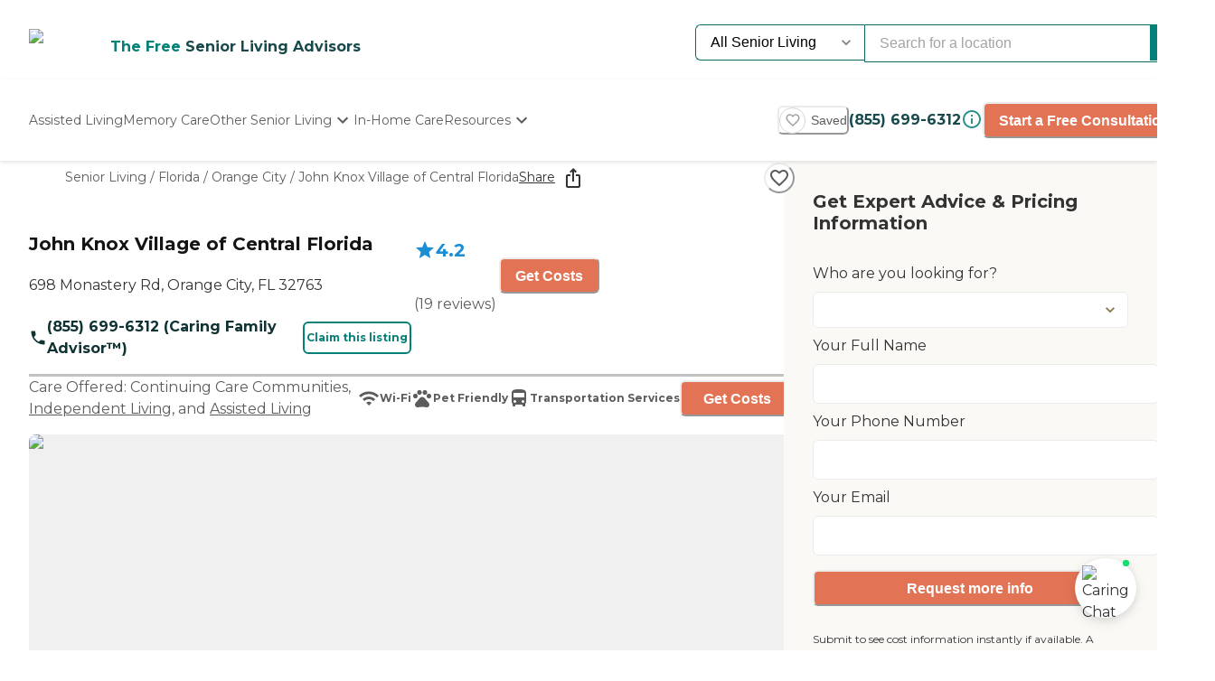

--- FILE ---
content_type: text/html; charset=utf-8
request_url: https://www.caring.com/senior-living/florida/orange-city/john-knox-village-of-central-florida-orange-city-32763
body_size: 118534
content:
<!DOCTYPE html><html lang="en"><head><meta charSet="utf-8"/><link rel="shortcut icon" href="/caring_public/favicon.ico"/><link rel="alternate" href="/caring_public/geo-listings.rss.xml" type="application/rss+xml" title="City Listings RSS Feed"/><script type="application/ld+json">{"@context":"https://schema.org","@type":"Thing"}</script><title>John Knox Village of Central Florida - 19 Reviews - Orange City, FL</title><meta name="robots" content="index,follow,max-snippet:-1,max-image-preview:large,max-video-preview:-1"/><meta name="description" content="Reviews plus photos and pricing for John Knox Village of Central Florida in Orange City, Florida. Find and compare nearby senior living communities at Caring.com."/><meta name="twitter:card" content="summary_large_image"/><meta property="og:title" content="John Knox Village of Central Florida - 19 Reviews - Orange City, FL"/><meta property="og:description" content="Reviews plus photos and pricing for John Knox Village of Central Florida in Orange City, Florida. Find and compare nearby senior living communities at Caring.com."/><meta property="og:url" content="https://www.caring.com/senior-living/florida/orange-city/john-knox-village-of-central-florida-orange-city-32763"/><meta property="og:type" content="website"/><meta property="og:image" content="https://www.caring.com/_next/image?url=%2F_next%2Fstatic%2Fmedia%2Fplaceholder_1.feb5a347.jpg&amp;w=1080&amp;q=75"/><meta property="og:image:alt" content="John Knox Village of Central Florida"/><meta property="og:image:width" content="400"/><meta property="og:image:height" content="400"/><link rel="canonical" href="https://www.caring.com/senior-living/florida/orange-city/john-knox-village-of-central-florida-orange-city-32763"/><meta name="viewport" content="width=device-width, initial-scale=1, viewport-fit=cover"/><meta name="keywords" content=""/><script type="application/ld+json">{"@context":"http://schema.org","@type":"LocalBusiness","name":"John Knox Village of Central Florida","url":"https://www.caring.com/senior-living/florida/orange-city/john-knox-village-of-central-florida-orange-city-32763","priceRange":"$$","address":{"@type":"PostalAddress","addressLocality":"Orange City","addressRegion":"Florida","postalCode":"32763","streetAddress":"698 Monastery Rd"},"geo":{"@type":"GeoCoordinates","latitude":28.941743851,"longitude":-81.277656555},"review":[{"@context":"https://schema.org","@type":"Review","datePublished":"2015-02-10T11:06:00.000Z","headline":"I visited this facility","reviewBody":"We went over to John Knox, and that was very nice. We liked it very much. The food was very good, and they had several places you could eat. They had a nice dining room, and then they had a place where you could just get sandwiches if you wanted. They had little cottages, or you could have total care. They had a big theater. They also had all the games, like most of them had like cards and everything. The rooms were nice. Like I said, they had cottages, and they had rooms, or you could get suites. They had everything you would want, I would say. The staff was very congenial. They ran through everything with us including the prices. They took their time with us and told us everything that we would need to know.\n","author":{"@type":"Person","name":"Janet102289350"},"reviewRating":{"@type":"Rating","ratingValue":5,"worstRating":1,"bestRating":5}},{"@context":"https://schema.org","@type":"Review","datePublished":"2016-03-08T11:28:59.000Z","headline":"I am a friend or relative of a resident","reviewBody":"I like the looks of John Knox Village Central Florida. It is run really well. My husband was sent there for rehab, and they decided that long-term memory care was what he needed. The level of care they are providing my husband is very good. The nursing staff is very caring and pleasant. The have activities like sing-alongs and roundtable talks. The grounds are beautifully kept. They have beauty shops for the memory care patients.\n","author":{"@type":"Person","name":"Anonymous119699250"},"reviewRating":{"@type":"Rating","ratingValue":4,"worstRating":1,"bestRating":5}},{"@context":"https://schema.org","@type":"Review","datePublished":"2024-06-23T21:55:11.618Z","headline":"I visited this facility","reviewBody":"Very bad experience not enough staff everyone on their phones .. Patients not taking care properly .. Too many accidents","author":{"@type":"Person","name":"Jalisa1234"},"reviewRating":{"@type":"Rating","ratingValue":1,"worstRating":1,"bestRating":5}},{"@context":"https://schema.org","@type":"Review","datePublished":"2025-02-17T23:18:15.795Z","headline":"I am a friend or relative of a current/past resident","reviewBody":"Rooms are fantastic! Food is out of this world! Care is phenomenal!","author":{"@type":"Person","name":"R. Broward"},"reviewRating":{"@type":"Rating","ratingValue":5,"worstRating":1,"bestRating":5}},{"@context":"https://schema.org","@type":"Review","datePublished":"2014-07-16T17:08:47.000Z","headline":"I visited this facility","reviewBody":"I doubt an entertainer from the outside would know of the many activities here.  Every week on Friday residents receive a Village Information paper in their mail box.  There are many things shown for every day of the week.   The latest week has 20 events.  Then there is a page on Future Events - 14 are listed.  They go through August 26.\n","author":{"@type":"Person","name":"Ricardo W."},"reviewRating":{"@type":"Rating","ratingValue":5,"worstRating":1,"bestRating":5}},{"@context":"https://schema.org","@type":"Review","datePublished":"2014-10-01T19:34:16.000Z","headline":"I am a friend or relative of resident","reviewBody":"This is written at the request of my mother who has been a resident for some 6 years.  While John Knox has maintained its excellent services and facilities, the food quality had diminished tremendously. Since the change in chef a few years ago, the taste, selection and presentation has diminished.  At one time, my mother and her friends described the food as &quot;gourmet&quot;, &quot;delicious&quot; and &quot;wonderfully displayed&quot;.  Today, they continually remark on the lack of menu choices (as compared to 3 or 4 years ago), lack of presentation and mediocre flavor.  As I have made several 2-week visits with her over the past 6 years, I can understand their complaints.  It&apos;s not as good.  I used to describe John Knox Village as the &quot;Club Med for Senior Citizens&quot; and rave about the dining experience.  Today, the service is still outstanding as are the actual dining rooms.  The food, however, is one step above institutional with interesting names and descriptions.  Unfortunately, names and printed descriptions do not make the food tasty.  Here&apos;s hoping the powers that be will take note and return  to the quality of food for which it was known at one time.  This is important to the residents.  Dining is a special time to meet with residential friends and to host family and friends from outside the neighborhood.  They were proud to do so but not so much now.  While looking forward during the day to eating dinner with friends, they now are subjected t ho-hum food that is adequate but not particularly appetizing.  Perhaps if they were new residents and didn&apos;t know how  scrumptious it had previously been, they would not now be disappointed by near institutional-level cooking.  Time to overhaul the kitchen crew and quality of food offered.\nTo reiterate, however, the wait staff is still excellent.\n","author":{"@type":"Person","name":"Tiffany N."},"reviewRating":{"@type":"Rating","ratingValue":4,"worstRating":1,"bestRating":5}},{"@context":"https://schema.org","@type":"Review","datePublished":"2015-09-16T06:24:58.000Z","headline":"I visited this facility","reviewBody":"John Knox was really nice and very safe. They have a guard all the time as you drive in. You can&apos;t go in unless you&apos;re seeing somebody. We walked around, but we didn&apos;t actually see any activity the day that we went. It was very clean, and it didn&apos;t smell. However, it&apos;s expensive; it&apos;s way over my budget. They have assisted living, and there&apos;s a section for patients that are restricted to the bed.\n","author":{"@type":"Person","name":"Louise22"},"reviewRating":{"@type":"Rating","ratingValue":5,"worstRating":1,"bestRating":5}},{"@context":"https://schema.org","@type":"Review","datePublished":"2013-08-28T03:05:14.000Z","headline":"I visited this facility","reviewBody":"My friend is at John Knox Village and it&apos;s a very nice place. The residents were treated beautifully. They have very nice patio homes and very spacious for one or two people. The place is very nice, but it is very expensive. I can recommend it to people who can afford it.\n","author":{"@type":"Person","name":"Cory2"},"reviewRating":{"@type":"Rating","ratingValue":4,"worstRating":1,"bestRating":5}},{"@context":"https://schema.org","@type":"Review","datePublished":"2016-05-17T03:09:11.000Z","headline":"I visited this facility","reviewBody":"John Knox is a CCRC - has all of the facilities needed: homes, apartments, assisted living, nursing home, memory care and rehabilitation.  It costs much less than others CCRCs that we have visited.  It has a 5-star rating with the state.  It has 4 restaurants and you can use your food money (part of your monthly assessment) to eat at any of them, whenever you choose to do so. This is a feature we really like. There is a pharmacy, nurse available at all times and doctors with appointment hours on site. They are building new duplex homes of 2,000 sq ft each side and we have opted - after inquiring about and/or visiting a dozen CCRCs - to reserve one of the new homes for us.\r\n","author":{"@type":"Person","name":"GrandbonAJQLV"},"reviewRating":{"@type":"Rating","ratingValue":5,"worstRating":1,"bestRating":5}},{"@context":"https://schema.org","@type":"Review","datePublished":"2012-07-06T05:09:00.000Z","headline":"I am a friend or relative of a resident","reviewBody":"the whole place is well taken care of employees pay good attention to residents. there are lots of activities and trips.my aunt was very happy and well taken care of while living there. if I was moving in to a retirement community i would prefer it to be john knox village. It is a bit expensive but i believe it is well worth the cost for the level of care and service they provide.\n","author":{"@type":"Person","name":"demike"},"reviewRating":{"@type":"Rating","ratingValue":4,"worstRating":1,"bestRating":5}},{"@context":"https://schema.org","@type":"Review","datePublished":"2015-12-19T12:22:36.000Z","headline":"I visited this facility","reviewBody":"The whole grounds are beautiful at John Knox Village. You can buy a house, but when you go to assisted living, you don’t get your money back for the house, and just get a 30% discount. The room in the nursing facility is big enough for a twin bed and a little chair, and that’s it.\n","author":{"@type":"Person","name":"Heather22"},"reviewRating":{"@type":"Rating","ratingValue":1,"worstRating":1,"bestRating":5}},{"@context":"https://schema.org","@type":"Review","datePublished":"2016-02-10T03:03:33.000Z","headline":"I visited this facility","reviewBody":"We went to John Knox. It appeared great. It was just too large for our dad. The staff was very helpful. It was a very nice, presentable, and well-run place.\n","author":{"@type":"Person","name":"Caring Daughter120059450"},"reviewRating":{"@type":"Rating","ratingValue":5,"worstRating":1,"bestRating":5}},{"@context":"https://schema.org","@type":"Review","datePublished":"2012-08-09T00:03:19.000Z","headline":"I am a friend or relative of a resident","reviewBody":"My friend Blanche was a resident several years, before having to move into the Memory Care Unit. In the Assisted Living, she had her own furnishings so she felt at home, She was surrounded by caring Nurses and care takers. I was there three and four days a week, visitingk, taking her to appointments, shopping, out to lunch and wherever she needed to go. I paid her bills, purchased all her clothes at her wishes,  was the daughter she never had, her brother and neices live in another State. I was her friend, advisor and I listened to her vent when upset with her family.I attended care-givers meetings regularily to learn how to assist my friend. Being there to listen, make her feel wanted was my mission to her. She died peacefully, on a Sunday Morning before Memorial Day 2011. I miss her dearly. John Knox was a peaceful facility aimed at the residents best interest and care. I reccommend this Facility.\n","author":{"@type":"Person","name":"BettyCR"},"reviewRating":{"@type":"Rating","ratingValue":5,"worstRating":1,"bestRating":5}},{"@context":"https://schema.org","@type":"Review","datePublished":"2013-07-24T06:02:48.000Z","headline":"I visited this facility","reviewBody":"My husband and I went to visit John Knox Village of Central Florida. We liked that it was homey, it was close to being like your home. They had all kinds of activities. The people were excellent too.\n","author":{"@type":"Person","name":"CaringIm716"},"reviewRating":{"@type":"Rating","ratingValue":5,"worstRating":1,"bestRating":5}},{"@context":"https://schema.org","@type":"Review","datePublished":"2017-06-06T13:05:36.000Z","headline":"I visited this facility","reviewBody":"John Knox Village was very nice and very big, but the wait is too long -- about three to five years for the unit. The rooms and dining area were very nice. The residents seemed very happy, and the food was good, but what we ordered was not what we expected. At the luncheon, it was excellent.","author":{"@type":"Person","name":"charlotte056008"},"reviewRating":{"@type":"Rating","ratingValue":4,"worstRating":1,"bestRating":5}},{"@context":"https://schema.org","@type":"Review","datePublished":"2013-10-09T15:53:32.000Z","headline":"I am a friend or relative of a resident","reviewBody":"My mom lives in John Knox Village and of all the retirement facilities that I visit, it is the best one that I have ever see. They are the jaguar of the industry. They have so many activities. They have square dancing, bingo and outings; they bring in singers to perform; they have a dance with a live band once a month; they have fun social every Friday afternoon. They have different healthy menu of food that you can choose from every night, which is at least six entree in different price ranges. The salad bar is amazing. They have different wines, which you can choose from. I never have a bad meal there. They have a monthly fee for their residents, which I think is $350 to spend on food and they can use it anywhere they want to. It is a wonderful place.\n","author":{"@type":"Person","name":"Caring70411150"},"reviewRating":{"@type":"Rating","ratingValue":5,"worstRating":1,"bestRating":5}},{"@context":"https://schema.org","@type":"Review","datePublished":"2015-10-31T00:46:54.000Z","headline":"I visited this facility","reviewBody":"John Knox Village was very nice. They have assisted living and also occupational therapy if the person gets a certain surgery. They have activities, ice cream day, and they have a beauty parlor. It&apos;s a very good place, and they have very caring people. I have friends who were there also.\n","author":{"@type":"Person","name":"Cookie3"},"reviewRating":{"@type":"Rating","ratingValue":4,"worstRating":1,"bestRating":5}},{"@context":"https://schema.org","@type":"Review","datePublished":"2013-03-19T06:05:18.000Z","headline":"I visited this facility","reviewBody":"John Knox is fantastic. But we can&apos;t get in. It&apos;s beautifully appointed, it actually smells beautiful and not just clean. It&apos;s like a hotel for sick and dying people. They have formal security. You have to wear a visitor&apos;s pass for you to come in. This is the one I would choose if I had to stay some place.\n","author":{"@type":"Person","name":"Jay2"},"reviewRating":{"@type":"Rating","ratingValue":5,"worstRating":1,"bestRating":5}},{"@context":"https://schema.org","@type":"Review","datePublished":"2023-07-19T23:06:09.000Z","headline":"I visited this facility","reviewBody":"Our tour experience at John Knox Village of Central Florida was excellent. The staff was very helpful, very friendly, very knowledgeable, and very polite. It had a lot of amenities. The facility was very well-kept and very nice. The detached houses that we looked at were very nice. We had lunch, and the food was very good. The dining area was very much like a restaurant dining area. We saw an outdoor pool with a terrace around it, and there were a lot of walking areas.","author":{"@type":"Person","name":"Jerald"},"reviewRating":{"@type":"Rating","ratingValue":4,"worstRating":1,"bestRating":5}}],"aggregateRating":{"@type":"AggregateRating","ratingValue":4.2,"reviewCount":19}}</script><script type="application/ld+json">{"@context":"https://schema.org","@type":"BreadcrumbList","itemListElement":[{"@type":"ListItem","position":1,"item":{"@id":"https://www.caring.com/senior-living","name":"Senior Living"}},{"@type":"ListItem","position":2,"item":{"@id":"https://www.caring.com/senior-living/assisted-living/florida","name":"Florida"}},{"@type":"ListItem","position":3,"item":{"@id":"https://www.caring.com/senior-living/assisted-living/florida/orange-city","name":"Orange City"}},{"@type":"ListItem","position":4,"item":{"@id":"https://www.caring.com/senior-living/florida/orange-city/john-knox-village-of-central-florida-orange-city-32763","name":"John Knox Village of Central Florida"}}]}</script><meta name="next-head-count" content="21"/><link rel="preload" href="/_next/static/media/904be59b21bd51cb-s.p.woff2" as="font" type="font/woff2" crossorigin="anonymous" data-next-font="size-adjust"/><link rel="preload" href="/_next/static/media/c9e6921c7fc300d8-s.p.woff2" as="font" type="font/woff2" crossorigin="anonymous" data-next-font="size-adjust"/><link rel="preload" href="/_next/static/css/7c810d7ee910e4ed.css" as="style"/><link rel="stylesheet" href="/_next/static/css/7c810d7ee910e4ed.css" data-n-g=""/><link rel="preload" href="/_next/static/css/7f47b9549bf34fb2.css" as="style"/><link rel="stylesheet" href="/_next/static/css/7f47b9549bf34fb2.css" data-n-p=""/><link rel="preload" href="/_next/static/css/ea92734c189d6523.css" as="style"/><link rel="stylesheet" href="/_next/static/css/ea92734c189d6523.css"/><link rel="preload" href="/_next/static/css/e2986803e381bd02.css" as="style"/><link rel="stylesheet" href="/_next/static/css/e2986803e381bd02.css"/><link rel="preload" href="/_next/static/css/7abd5817132d4843.css" as="style"/><link rel="stylesheet" href="/_next/static/css/7abd5817132d4843.css"/><link rel="preload" href="/_next/static/css/797cc6f3424ae500.css" as="style"/><link rel="stylesheet" href="/_next/static/css/797cc6f3424ae500.css"/><link rel="preload" href="/_next/static/css/b53848f06e1838f6.css" as="style"/><link rel="stylesheet" href="/_next/static/css/b53848f06e1838f6.css"/><link rel="preload" href="/_next/static/css/1eb2aa7b8bebbbb8.css" as="style"/><link rel="stylesheet" href="/_next/static/css/1eb2aa7b8bebbbb8.css"/><link rel="preload" href="/_next/static/css/e5b94010866ad9c0.css" as="style"/><link rel="stylesheet" href="/_next/static/css/e5b94010866ad9c0.css"/><link rel="preload" href="/_next/static/css/08fe8cba05242cee.css" as="style"/><link rel="stylesheet" href="/_next/static/css/08fe8cba05242cee.css"/><link rel="preload" href="/_next/static/css/34db0ec180585bbd.css" as="style"/><link rel="stylesheet" href="/_next/static/css/34db0ec180585bbd.css"/><link rel="preload" href="/_next/static/css/553e26433ebb8ccd.css" as="style"/><link rel="stylesheet" href="/_next/static/css/553e26433ebb8ccd.css"/><noscript data-n-css=""></noscript><script defer="" nomodule="" src="/_next/static/chunks/polyfills-42372ed130431b0a.js"></script><script defer="" src="/_next/static/chunks/4543.edcd4df2bf020f38.js"></script><script defer="" src="/_next/static/chunks/459.c02476f58fbcb603.js"></script><script defer="" src="/_next/static/chunks/3057.817d275791350e9c.js"></script><script defer="" src="/_next/static/chunks/7221.95ecd64641b41916.js"></script><script defer="" src="/_next/static/chunks/4372.93dd0c24ced37605.js"></script><script defer="" src="/_next/static/chunks/4103.2b66f14d376f66ce.js"></script><script defer="" src="/_next/static/chunks/5133.ccb5ad0e7516c6ca.js"></script><script defer="" src="/_next/static/chunks/5201.7e72e393cdf6af35.js"></script><script defer="" src="/_next/static/chunks/5269.31c52c0818e842bb.js"></script><script defer="" src="/_next/static/chunks/7838.62b1e046c84c5e74.js"></script><script defer="" src="/_next/static/chunks/6068.d7e3156efd6fa016.js"></script><script defer="" src="/_next/static/chunks/9478.b1c057e083e4a307.js"></script><script defer="" src="/_next/static/chunks/170.830249ea81c45a1f.js"></script><script defer="" src="/_next/static/chunks/1263.9fd3f5ee4792e6f7.js"></script><script defer="" src="/_next/static/chunks/2692.e2a5f4a8fbd19b46.js"></script><script defer="" src="/_next/static/chunks/7694.3bfa42ad48f6730e.js"></script><script defer="" src="/_next/static/chunks/7295.22fff712a51a5dad.js"></script><script defer="" src="/_next/static/chunks/235.aecb7e709128f7e7.js"></script><script defer="" src="/_next/static/chunks/110.15a22dcb3c59a5b6.js"></script><script defer="" src="/_next/static/chunks/5777.0a1035656a759b52.js"></script><script defer="" src="/_next/static/chunks/869.5111f78dc1979465.js"></script><script defer="" src="/_next/static/chunks/4077.16b80422b757e7e4.js"></script><script defer="" src="/_next/static/chunks/1322-2ed4db8bbf8684f8.js"></script><script defer="" src="/_next/static/chunks/275.a17308026904be68.js"></script><script defer="" src="/_next/static/chunks/1839.c5ddd9ef04fe549f.js"></script><script defer="" src="/_next/static/chunks/5467.02fa088ff2c73a9a.js"></script><script defer="" src="/_next/static/chunks/2896.61ebca00de7a968a.js"></script><script defer="" src="/_next/static/chunks/3130.aab4ed53944dd63e.js"></script><script defer="" src="/_next/static/chunks/418.f867de289cdb1c79.js"></script><script defer="" src="/_next/static/chunks/2801.eb05988e95f96510.js"></script><script defer="" src="/_next/static/chunks/2683.64562675d43970d8.js"></script><script defer="" src="/_next/static/chunks/2869-290fd48fa58f13ae.js"></script><script defer="" src="/_next/static/chunks/2986.a34fdc635d2b34b8.js"></script><script defer="" src="/_next/static/chunks/2097.a562f3d1c075e789.js"></script><script defer="" src="/_next/static/chunks/6057.2a28e0479f27c04b.js"></script><script defer="" src="/_next/static/chunks/1230.dec6c9f83eed47cc.js"></script><script defer="" src="/_next/static/chunks/8231.ee15513ff2d02ace.js"></script><script defer="" src="/_next/static/chunks/4950-6cc553039611defa.js"></script><script defer="" src="/_next/static/chunks/6924-51f110d7fb8571d4.js"></script><script defer="" src="/_next/static/chunks/355-b76d935734d978b3.js"></script><script defer="" src="/_next/static/chunks/6156-b34244850be9cd1d.js"></script><script defer="" src="/_next/static/chunks/2309-ffd32206a0e321ec.js"></script><script defer="" src="/_next/static/chunks/6703.d97fb237b7fd55a6.js"></script><script defer="" src="/_next/static/chunks/9730.290ff7fce43590bb.js"></script><script defer="" src="/_next/static/chunks/1602.4b07052166db2766.js"></script><script defer="" src="/_next/static/chunks/3844.a45730652a4a34ea.js"></script><script defer="" src="/_next/static/chunks/3252.4c22f99c903f63a1.js"></script><script defer="" src="/_next/static/chunks/3141.5ac35d0f1f2e5b56.js"></script><script defer="" src="/_next/static/chunks/9729.c8ffea53dba0a1ab.js"></script><script defer="" src="/_next/static/chunks/2987.9d7c8c7ff04aba7b.js"></script><script defer="" src="/_next/static/chunks/3910.58e5b4e09846ab3c.js"></script><script defer="" src="/_next/static/chunks/1238.be2b4809c766737d.js"></script><script defer="" src="/_next/static/chunks/6659.de85aee9e2b533c4.js"></script><script defer="" src="/_next/static/chunks/9746.182e736df667f7ff.js"></script><script defer="" src="/_next/static/chunks/7791.88e90f3d147be2cb.js"></script><script defer="" src="/_next/static/chunks/5514.03d6e158b943a9c1.js"></script><script defer="" src="/_next/static/chunks/4197.ee7a746cc04c2d8a.js"></script><script defer="" src="/_next/static/chunks/8642.837bbdcb3796647a.js"></script><script defer="" src="/_next/static/chunks/4842.60d518ce32c02b94.js"></script><script defer="" src="/_next/static/chunks/9825.b4b3a3466b90867b.js"></script><script defer="" src="/_next/static/chunks/9734.8c1c96704eab3c1d.js"></script><script defer="" src="/_next/static/chunks/1221.dff3c08d82bf1283.js"></script><script defer="" src="/_next/static/chunks/2529.0951f4dad759a973.js"></script><script defer="" src="/_next/static/chunks/9256.05f549f0249dfc51.js"></script><script defer="" src="/_next/static/chunks/8932.3c61310c1a0760c7.js"></script><script defer="" src="/_next/static/chunks/5417.5b966208e336d550.js"></script><script defer="" src="/_next/static/chunks/2292.5b4811d528dac340.js"></script><script defer="" src="/_next/static/chunks/7362.3e98278b5a87790e.js"></script><script defer="" src="/_next/static/chunks/a63740d3-954ee2ef13705c92.js"></script><script defer="" src="/_next/static/chunks/737dfa3e-c992f517f3972c2b.js"></script><script defer="" src="/_next/static/chunks/8261-473cfa97c7405f7f.js"></script><script defer="" src="/_next/static/chunks/7787.f77c79229368788f.js"></script><script defer="" src="/_next/static/chunks/98ea7ec2.27f670d40f487aaf.js"></script><script defer="" src="/_next/static/chunks/5e2a4920.6932ab0b5041764e.js"></script><script defer="" src="/_next/static/chunks/4059.47aa8845c8a4d873.js"></script><script defer="" src="/_next/static/chunks/4311.adab1747019ae12b.js"></script><script defer="" src="/_next/static/chunks/3609.c31dfc8233adc93e.js"></script><script defer="" src="/_next/static/chunks/2933.1dd965b2f71c3532.js"></script><script defer="" src="/_next/static/chunks/9435.f985085cd0efbe20.js"></script><script defer="" src="/_next/static/chunks/573.9bfce11d76cc4bb0.js"></script><script defer="" src="/_next/static/chunks/546-2da6f2c84c38dd02.js"></script><script defer="" src="/_next/static/chunks/7141.fe12419251473671.js"></script><script defer="" src="/_next/static/chunks/8247.8ef6d35b881a616f.js"></script><script defer="" src="/_next/static/chunks/2336.8c37730594c77b23.js"></script><script defer="" src="/_next/static/chunks/3566.edd765e736d235c6.js"></script><script src="/_next/static/chunks/webpack-e291c8e61bdf9201.js" defer=""></script><script src="/_next/static/chunks/framework-dcaed76b676e6e6a.js" defer=""></script><script src="/_next/static/chunks/main-fedfc017274764eb.js" defer=""></script><script src="/_next/static/chunks/pages/_app-7d150ee274626531.js" defer=""></script><script src="/_next/static/chunks/545f34e4-9b46da0effef6e8e.js" defer=""></script><script src="/_next/static/chunks/a3ff1dbb-fa8362b6fadde22f.js" defer=""></script><script src="/_next/static/chunks/d0c16330-35f03dce531a4e84.js" defer=""></script><script src="/_next/static/chunks/252f366e-73390493abe8cb85.js" defer=""></script><script src="/_next/static/chunks/0c428ae2-4a15ce589890caed.js" defer=""></script><script src="/_next/static/chunks/78e521c3-037d8296da22be89.js" defer=""></script><script src="/_next/static/chunks/1bfc9850-7f4c4475691d56e8.js" defer=""></script><script src="/_next/static/chunks/ae51ba48-42116431de5a79b9.js" defer=""></script><script src="/_next/static/chunks/95b64a6e-dedec41ad203dcd1.js" defer=""></script><script src="/_next/static/chunks/1461-2e147742e850e145.js" defer=""></script><script src="/_next/static/chunks/6953-778abb4908b1d7b4.js" defer=""></script><script src="/_next/static/chunks/3227-18eaeed12949b1ee.js" defer=""></script><script src="/_next/static/chunks/1535-562caba8589b7b53.js" defer=""></script><script src="/_next/static/chunks/3440-a7a4100d19260acb.js" defer=""></script><script src="/_next/static/chunks/4836-e39bf004c4b2cf85.js" defer=""></script><script src="/_next/static/chunks/4149-d44353b7f8f4ea79.js" defer=""></script><script src="/_next/static/chunks/226-7d38b2bc467aca7f.js" defer=""></script><script src="/_next/static/chunks/9064-ccdd1b970bcc164e.js" defer=""></script><script src="/_next/static/chunks/6051-6907e54fef49c151.js" defer=""></script><script src="/_next/static/chunks/5705-a9c070b43f144e5a.js" defer=""></script><script src="/_next/static/chunks/4900-e8164f859519ecb7.js" defer=""></script><script src="/_next/static/chunks/1803-f623a32a2fe39cf7.js" defer=""></script><script src="/_next/static/chunks/6184-d7d30185e3e2ce1a.js" defer=""></script><script src="/_next/static/chunks/5990-96f631e450767458.js" defer=""></script><script src="/_next/static/chunks/1323-8bec081b9d36ceaf.js" defer=""></script><script src="/_next/static/chunks/5079-abb37b7ba2f11b07.js" defer=""></script><script src="/_next/static/chunks/4490-debde40e97d76ae1.js" defer=""></script><script src="/_next/static/chunks/4545-0f39af0bd030771d.js" defer=""></script><script src="/_next/static/chunks/585-2b7e9bf1b7925858.js" defer=""></script><script src="/_next/static/chunks/4461-1e352a3bbfcb410d.js" defer=""></script><script src="/_next/static/chunks/7892-4427a28bf5fe45e9.js" defer=""></script><script src="/_next/static/chunks/9974-be2f794916eb7bad.js" defer=""></script><script src="/_next/static/chunks/1791-517c937fb376d71f.js" defer=""></script><script src="/_next/static/chunks/9948-e0ff4b6c5d027fd8.js" defer=""></script><script src="/_next/static/chunks/pages/senior-living/%5BcareTypeOrState%5D/%5BstateOrCountyOrCity%5D/%5BcountyOrCityOrProvider%5D-ac6c3653087b6a7a.js" defer=""></script><script src="/_next/static/4g8PXHvHfvpEv6XGxH3Zx/_buildManifest.js" defer=""></script><script src="/_next/static/4g8PXHvHfvpEv6XGxH3Zx/_ssgManifest.js" defer=""></script><style id="__jsx-3086177001">:root{--font-montserrat:'__Montserrat_667262', '__Montserrat_Fallback_667262'}</style></head><body><div id="__next"><style data-emotion="css-global 1e5uz8c">:host,:root,[data-theme]{--chakra-ring-inset:var(--chakra-empty,/*!*/ /*!*/);--chakra-ring-offset-width:0px;--chakra-ring-offset-color:#fff;--chakra-ring-color:rgba(66, 153, 225, 0.6);--chakra-ring-offset-shadow:0 0 #0000;--chakra-ring-shadow:0 0 #0000;--chakra-space-x-reverse:0;--chakra-space-y-reverse:0;--chakra-colors-transparent:transparent;--chakra-colors-current:currentColor;--chakra-colors-black-500:#333333;--chakra-colors-black-600:#0F3233;--chakra-colors-black-700:#0F3233B2;--chakra-colors-white-50:#F0F0F055;--chakra-colors-white-100:#FFFFFFCC;--chakra-colors-whiteAlpha-50:rgba(255, 255, 255, 0.04);--chakra-colors-whiteAlpha-100:rgba(255, 255, 255, 0.06);--chakra-colors-whiteAlpha-200:rgba(255, 255, 255, 0.08);--chakra-colors-whiteAlpha-300:rgba(255, 255, 255, 0.16);--chakra-colors-whiteAlpha-400:rgba(255, 255, 255, 0.24);--chakra-colors-whiteAlpha-500:rgba(255, 255, 255, 0.36);--chakra-colors-whiteAlpha-600:rgba(255, 255, 255, 0.48);--chakra-colors-whiteAlpha-700:rgba(255, 255, 255, 0.64);--chakra-colors-whiteAlpha-800:rgba(255, 255, 255, 0.80);--chakra-colors-whiteAlpha-900:rgba(255, 255, 255, 0.92);--chakra-colors-blackAlpha-50:rgba(0, 0, 0, 0.04);--chakra-colors-blackAlpha-100:rgba(0, 0, 0, 0.06);--chakra-colors-blackAlpha-200:rgba(0, 0, 0, 0.08);--chakra-colors-blackAlpha-300:rgba(0, 0, 0, 0.16);--chakra-colors-blackAlpha-400:rgba(0, 0, 0, 0.24);--chakra-colors-blackAlpha-500:rgba(0, 0, 0, 0.36);--chakra-colors-blackAlpha-600:rgba(0, 0, 0, 0.48);--chakra-colors-blackAlpha-700:rgba(0, 0, 0, 0.64);--chakra-colors-blackAlpha-800:rgba(0, 0, 0, 0.80);--chakra-colors-blackAlpha-900:rgba(0, 0, 0, 0.92);--chakra-colors-gray-50:#F5F5F5;--chakra-colors-gray-100:#F0F0F0;--chakra-colors-gray-200:#EBEBEB;--chakra-colors-gray-300:#D6D6D6;--chakra-colors-gray-400:#C2C2C2;--chakra-colors-gray-500:#A3A3A3;--chakra-colors-gray-600:#858585;--chakra-colors-gray-700:#5C5C5C;--chakra-colors-gray-800:#333333;--chakra-colors-gray-900:#141414;--chakra-colors-red-50:#FFE8E0;--chakra-colors-red-100:#FFBFB1;--chakra-colors-red-200:#FF917F;--chakra-colors-red-300:#FF604D;--chakra-colors-red-400:#FE431B;--chakra-colors-red-500:#E53A01;--chakra-colors-red-600:#B33700;--chakra-colors-red-700:#812F00;--chakra-colors-red-800:#4F1F00;--chakra-colors-red-900:#200D00;--chakra-colors-orange-50:#FFFAF0;--chakra-colors-orange-100:#FEEBCB;--chakra-colors-orange-200:#FBD38D;--chakra-colors-orange-300:#F6AD55;--chakra-colors-orange-400:#ED8936;--chakra-colors-orange-500:#DD6B20;--chakra-colors-orange-600:#C05621;--chakra-colors-orange-700:#9C4221;--chakra-colors-orange-800:#7B341E;--chakra-colors-orange-900:#652B19;--chakra-colors-yellow-50:#F5F3EF;--chakra-colors-yellow-100:#E4DDD3;--chakra-colors-yellow-200:#D3C6B6;--chakra-colors-yellow-300:#C1B09A;--chakra-colors-yellow-400:#B09A7D;--chakra-colors-yellow-500:#9E8461;--chakra-colors-yellow-600:#7F6A4D;--chakra-colors-yellow-700:#5F4F3A;--chakra-colors-yellow-800:#3F3527;--chakra-colors-yellow-900:#201A13;--chakra-colors-green-50:#F0FFF4;--chakra-colors-green-100:#C6F6D5;--chakra-colors-green-200:#9AE6B4;--chakra-colors-green-300:#68D391;--chakra-colors-green-400:#48BB78;--chakra-colors-green-500:#38A169;--chakra-colors-green-600:#25855A;--chakra-colors-green-700:#276749;--chakra-colors-green-800:#22543D;--chakra-colors-green-900:#1C4532;--chakra-colors-teal-50:#F0F3F4;--chakra-colors-teal-100:#D5DCE2;--chakra-colors-teal-200:#BAC6CF;--chakra-colors-teal-300:#9FAFBC;--chakra-colors-teal-400:#8499A9;--chakra-colors-teal-500:#698296;--chakra-colors-teal-600:#546878;--chakra-colors-teal-700:#3F4E5A;--chakra-colors-teal-800:#2A343C;--chakra-colors-teal-900:#151A1E;--chakra-colors-blue-50:#EBF8FF;--chakra-colors-blue-100:#BEE3F8;--chakra-colors-blue-200:#90CDF4;--chakra-colors-blue-300:#63B3ED;--chakra-colors-blue-400:#4299E1;--chakra-colors-blue-500:#3182CE;--chakra-colors-blue-600:#2B6CB0;--chakra-colors-blue-700:#2C5282;--chakra-colors-blue-800:#2A4365;--chakra-colors-blue-900:#1A365D;--chakra-colors-cyan-50:#EDFDFD;--chakra-colors-cyan-100:#C4F1F9;--chakra-colors-cyan-200:#9DECF9;--chakra-colors-cyan-300:#76E4F7;--chakra-colors-cyan-400:#0BC5EA;--chakra-colors-cyan-500:#00B5D8;--chakra-colors-cyan-600:#00A3C4;--chakra-colors-cyan-700:#0987A0;--chakra-colors-cyan-800:#086F83;--chakra-colors-cyan-900:#065666;--chakra-colors-purple-50:#EEF3F6;--chakra-colors-purple-100:#D0DDE7;--chakra-colors-purple-200:#B2C8D7;--chakra-colors-purple-300:#94B2C7;--chakra-colors-purple-400:#769DB7;--chakra-colors-purple-500:#5887A8;--chakra-colors-purple-600:#466C86;--chakra-colors-purple-700:#355165;--chakra-colors-purple-800:#233643;--chakra-colors-purple-900:#121B22;--chakra-colors-pink-50:#FFF5F7;--chakra-colors-pink-100:#FED7E2;--chakra-colors-pink-200:#FBB6CE;--chakra-colors-pink-300:#F687B3;--chakra-colors-pink-400:#ED64A6;--chakra-colors-pink-500:#D53F8C;--chakra-colors-pink-600:#B83280;--chakra-colors-pink-700:#97266D;--chakra-colors-pink-800:#702459;--chakra-colors-pink-900:#521B41;--chakra-colors-linkedin-50:#E8F4F9;--chakra-colors-linkedin-100:#CFEDFB;--chakra-colors-linkedin-200:#9BDAF3;--chakra-colors-linkedin-300:#68C7EC;--chakra-colors-linkedin-400:#34B3E4;--chakra-colors-linkedin-500:#00A0DC;--chakra-colors-linkedin-600:#008CC9;--chakra-colors-linkedin-700:#0077B5;--chakra-colors-linkedin-800:#005E93;--chakra-colors-linkedin-900:#004471;--chakra-colors-facebook-50:#E8F4F9;--chakra-colors-facebook-100:#D9DEE9;--chakra-colors-facebook-200:#B7C2DA;--chakra-colors-facebook-300:#6482C0;--chakra-colors-facebook-400:#4267B2;--chakra-colors-facebook-500:#385898;--chakra-colors-facebook-600:#314E89;--chakra-colors-facebook-700:#29487D;--chakra-colors-facebook-800:#223B67;--chakra-colors-facebook-900:#1E355B;--chakra-colors-messenger-50:#D0E6FF;--chakra-colors-messenger-100:#B9DAFF;--chakra-colors-messenger-200:#A2CDFF;--chakra-colors-messenger-300:#7AB8FF;--chakra-colors-messenger-400:#2E90FF;--chakra-colors-messenger-500:#0078FF;--chakra-colors-messenger-600:#0063D1;--chakra-colors-messenger-700:#0052AC;--chakra-colors-messenger-800:#003C7E;--chakra-colors-messenger-900:#002C5C;--chakra-colors-whatsapp-50:#dffeec;--chakra-colors-whatsapp-100:#b9f5d0;--chakra-colors-whatsapp-200:#90edb3;--chakra-colors-whatsapp-300:#65e495;--chakra-colors-whatsapp-400:#3cdd78;--chakra-colors-whatsapp-500:#22c35e;--chakra-colors-whatsapp-600:#179848;--chakra-colors-whatsapp-700:#0c6c33;--chakra-colors-whatsapp-800:#01421c;--chakra-colors-whatsapp-900:#001803;--chakra-colors-twitter-50:#E5F4FD;--chakra-colors-twitter-100:#C8E9FB;--chakra-colors-twitter-200:#A8DCFA;--chakra-colors-twitter-300:#83CDF7;--chakra-colors-twitter-400:#57BBF5;--chakra-colors-twitter-500:#1DA1F2;--chakra-colors-twitter-600:#1A94DA;--chakra-colors-twitter-700:#1681BF;--chakra-colors-twitter-800:#136B9E;--chakra-colors-twitter-900:#0D4D71;--chakra-colors-telegram-50:#E3F2F9;--chakra-colors-telegram-100:#C5E4F3;--chakra-colors-telegram-200:#A2D4EC;--chakra-colors-telegram-300:#7AC1E4;--chakra-colors-telegram-400:#47A9DA;--chakra-colors-telegram-500:#0088CC;--chakra-colors-telegram-600:#007AB8;--chakra-colors-telegram-700:#006BA1;--chakra-colors-telegram-800:#005885;--chakra-colors-telegram-900:#003F5E;--chakra-colors-caringBlue-100:#E9F0FB;--chakra-colors-caringBlue-200:#3977C8;--chakra-colors-caringBlue-500:#285793;--chakra-colors-caringBlue-600:#174A69;--chakra-colors-caringBlue-700:#2D3748;--chakra-colors-caringBlue-800:#061C2A;--chakra-colors-caringGray-100:#F0F0F0;--chakra-colors-caringGray-200:#EBEBEB;--chakra-colors-caringGray-300:#777777;--chakra-colors-caringTeal-500:#086961;--chakra-colors-primary-50:#e8f1eb;--chakra-colors-primary-100:#e2f2e7;--chakra-colors-primary-200:#d5ecdc;--chakra-colors-primary-300:#abd7c8;--chakra-colors-primary-400:#6db7ab;--chakra-colors-primary-500:#2a948b;--chakra-colors-primary-600:#048079;--chakra-colors-primary-700:#086961;--chakra-colors-primary-800:#18494d;--chakra-colors-primary-900:#0f3233;--chakra-colors-secondary-50:#faf5f4;--chakra-colors-secondary-100:#f8edea;--chakra-colors-secondary-200:#f2ded9;--chakra-colors-secondary-300:#f0cbc0;--chakra-colors-secondary-400:#e27455;--chakra-colors-secondary-500:#e27455;--chakra-colors-secondary-600:#cb684d;--chakra-colors-secondary-700:#9e513b;--chakra-colors-secondary-800:#713a2b;--chakra-colors-secondary-900:#5a2e22;--chakra-colors-tertiary-50:#fff9e8;--chakra-colors-tertiary-100:#fdf5d8;--chakra-colors-tertiary-200:#faefc5;--chakra-colors-tertiary-300:#f6e49d;--chakra-colors-tertiary-400:#f4d977;--chakra-colors-tertiary-500:#f9cd6c;--chakra-colors-tertiary-600:#febe14;--chakra-colors-tertiary-700:#e5ab12;--chakra-colors-tertiary-800:#cb9810;--chakra-colors-tertiary-900:#b2850e;--chakra-colors-accent-50:#e6f9f8;--chakra-colors-accent-100:#b4edea;--chakra-colors-accent-200:#9be7e3;--chakra-colors-accent-300:#6adad4;--chakra-colors-accent-400:#38cec6;--chakra-colors-accent-500:#06c2b8;--chakra-colors-accent-600:#059b93;--chakra-colors-accent-700:#048881;--chakra-colors-accent-800:#03615c;--chakra-colors-accent-900:#023a37;--chakra-colors-background-50:#FBF9F5;--chakra-colors-background-100:#F6F3E8;--chakra-colors-background-200:#EFEBD9;--chakra-colors-background-300:#EADDB5;--chakra-colors-background-400:#D7C79A;--chakra-colors-background-500:#C1AE7E;--chakra-colors-background-600:#A89261;--chakra-colors-background-700:#86754E;--chakra-colors-background-800:#544931;--chakra-colors-background-900:#322C1D;--chakra-colors-success-50:#e6f8ef;--chakra-colors-success-100:#cef1e0;--chakra-colors-success-200:#9ce2c1;--chakra-colors-success-300:#68d391;--chakra-colors-success-400:#39c582;--chakra-colors-success-500:#08b763;--chakra-colors-success-600:#06924f;--chakra-colors-success-700:#056e3b;--chakra-colors-success-800:#034928;--chakra-colors-success-900:#022514;--chakra-colors-error-50:#ffe8e0;--chakra-colors-error-100:#ffbfb1;--chakra-colors-error-200:#ff917f;--chakra-colors-error-300:#f7604d;--chakra-colors-error-400:#fe431b;--chakra-colors-error-500:#e53a01;--chakra-colors-error-600:#b33700;--chakra-colors-error-700:#812f00;--chakra-colors-error-800:#4f1f00;--chakra-colors-error-900:#200d00;--chakra-colors-info-50:#e8f4fb;--chakra-colors-info-100:#d2e8f6;--chakra-colors-info-200:#a4d2ed;--chakra-colors-info-300:#77bbe5;--chakra-colors-info-400:#49a5dc;--chakra-colors-info-500:#1c8ed3;--chakra-colors-info-600:#1672a9;--chakra-colors-info-700:#11557f;--chakra-colors-info-800:#0b3954;--chakra-colors-info-900:#061c2a;--chakra-colors-graphic-50:#fbf9f5;--chakra-colors-graphic-100:#f6f3e8;--chakra-colors-graphic-200:#efebd9;--chakra-colors-graphic-300:#eaddb5;--chakra-colors-graphic-400:#d7c79a;--chakra-colors-graphic-500:#c1ae7e;--chakra-colors-graphic-600:#a89261;--chakra-colors-graphic-700:#86754e;--chakra-colors-graphic-800:#544931;--chakra-colors-graphic-900:#322c1d;--chakra-colors-link-50:#048079;--chakra-colors-link-100:#048079;--chakra-colors-link-200:#048079;--chakra-colors-link-300:#048079;--chakra-colors-link-400:#048079;--chakra-colors-link-500:#048079;--chakra-colors-link-600:#048079;--chakra-colors-link-700:#048079;--chakra-colors-link-800:#048079;--chakra-colors-link-900:#048079;--chakra-borders-none:0;--chakra-borders-1px:1px solid;--chakra-borders-2px:2px solid;--chakra-borders-4px:4px solid;--chakra-borders-8px:8px solid;--chakra-fonts-heading:var(--font-montserrat);--chakra-fonts-body:var(--font-montserrat);--chakra-fonts-mono:SFMono-Regular,Menlo,Monaco,Consolas,"Liberation Mono","Courier New",monospace;--chakra-fontSizes-3xs:0.45rem;--chakra-fontSizes-2xs:0.625rem;--chakra-fontSizes-xs:0.75rem;--chakra-fontSizes-sm:0.875rem;--chakra-fontSizes-md:1rem;--chakra-fontSizes-lg:1.125rem;--chakra-fontSizes-xl:1.25rem;--chakra-fontSizes-2xl:1.5rem;--chakra-fontSizes-3xl:1.875rem;--chakra-fontSizes-4xl:2.25rem;--chakra-fontSizes-5xl:3rem;--chakra-fontSizes-6xl:3.75rem;--chakra-fontSizes-7xl:4.5rem;--chakra-fontSizes-8xl:6rem;--chakra-fontSizes-9xl:8rem;--chakra-fontWeights-hairline:100;--chakra-fontWeights-thin:200;--chakra-fontWeights-light:300;--chakra-fontWeights-normal:400;--chakra-fontWeights-medium:500;--chakra-fontWeights-semibold:600;--chakra-fontWeights-bold:700;--chakra-fontWeights-extrabold:800;--chakra-fontWeights-black:900;--chakra-letterSpacings-tighter:-0.05em;--chakra-letterSpacings-tight:-0.025em;--chakra-letterSpacings-normal:0;--chakra-letterSpacings-wide:0.025em;--chakra-letterSpacings-wider:0.05em;--chakra-letterSpacings-widest:0.1em;--chakra-lineHeights-3:.75rem;--chakra-lineHeights-4:1rem;--chakra-lineHeights-5:1.25rem;--chakra-lineHeights-6:1.5rem;--chakra-lineHeights-7:1.75rem;--chakra-lineHeights-8:2rem;--chakra-lineHeights-9:2.25rem;--chakra-lineHeights-10:2.5rem;--chakra-lineHeights-normal:normal;--chakra-lineHeights-none:1;--chakra-lineHeights-shorter:1.25;--chakra-lineHeights-short:1.375;--chakra-lineHeights-base:1.5;--chakra-lineHeights-tall:1.625;--chakra-lineHeights-taller:2;--chakra-radii-none:0;--chakra-radii-sm:0.125rem;--chakra-radii-base:0.25rem;--chakra-radii-md:0.375rem;--chakra-radii-lg:0.5rem;--chakra-radii-xl:0.75rem;--chakra-radii-2xl:1rem;--chakra-radii-3xl:1.5rem;--chakra-radii-full:9999px;--chakra-space-1:0.25rem;--chakra-space-2:0.5rem;--chakra-space-3:0.75rem;--chakra-space-4:1rem;--chakra-space-5:1.25rem;--chakra-space-6:1.5rem;--chakra-space-7:1.75rem;--chakra-space-8:2rem;--chakra-space-9:2.25rem;--chakra-space-10:2.5rem;--chakra-space-12:3rem;--chakra-space-14:3.5rem;--chakra-space-16:4rem;--chakra-space-20:5rem;--chakra-space-24:6rem;--chakra-space-28:7rem;--chakra-space-32:8rem;--chakra-space-36:9rem;--chakra-space-40:10rem;--chakra-space-44:11rem;--chakra-space-48:12rem;--chakra-space-52:13rem;--chakra-space-56:14rem;--chakra-space-60:15rem;--chakra-space-64:16rem;--chakra-space-72:18rem;--chakra-space-80:20rem;--chakra-space-96:24rem;--chakra-space-px:1px;--chakra-space-0-5:0.125rem;--chakra-space-1-5:0.375rem;--chakra-space-2-5:0.625rem;--chakra-space-3-5:0.875rem;--chakra-shadows-xs:0 0 0 1px rgba(0, 0, 0, 0.05);--chakra-shadows-sm:0 1px 2px 0 rgba(0, 0, 0, 0.05);--chakra-shadows-base:0 1px 3px 0 rgba(0, 0, 0, 0.1),0 1px 2px 0 rgba(0, 0, 0, 0.06);--chakra-shadows-md:0 4px 6px -1px rgba(0, 0, 0, 0.1),0 2px 4px -1px rgba(0, 0, 0, 0.06);--chakra-shadows-lg:0 10px 15px -3px rgba(0, 0, 0, 0.1),0 4px 6px -2px rgba(0, 0, 0, 0.05);--chakra-shadows-xl:0 20px 25px -5px rgba(0, 0, 0, 0.1),0 10px 10px -5px rgba(0, 0, 0, 0.04);--chakra-shadows-2xl:0 25px 50px -12px rgba(0, 0, 0, 0.25);--chakra-shadows-outline:0 0 0 3px rgba(66, 153, 225, 0.6);--chakra-shadows-inner:inset 0 2px 4px 0 rgba(0,0,0,0.06);--chakra-shadows-none:none;--chakra-shadows-dark-lg:rgba(0, 0, 0, 0.1) 0px 0px 0px 1px,rgba(0, 0, 0, 0.2) 0px 5px 10px,rgba(0, 0, 0, 0.4) 0px 15px 40px;--chakra-sizes-1:0.25rem;--chakra-sizes-2:0.5rem;--chakra-sizes-3:0.75rem;--chakra-sizes-4:1rem;--chakra-sizes-5:1.25rem;--chakra-sizes-6:1.5rem;--chakra-sizes-7:1.75rem;--chakra-sizes-8:2rem;--chakra-sizes-9:2.25rem;--chakra-sizes-10:2.5rem;--chakra-sizes-12:3rem;--chakra-sizes-14:3.5rem;--chakra-sizes-16:4rem;--chakra-sizes-20:5rem;--chakra-sizes-24:6rem;--chakra-sizes-28:7rem;--chakra-sizes-32:8rem;--chakra-sizes-36:9rem;--chakra-sizes-40:10rem;--chakra-sizes-44:11rem;--chakra-sizes-48:12rem;--chakra-sizes-52:13rem;--chakra-sizes-56:14rem;--chakra-sizes-60:15rem;--chakra-sizes-64:16rem;--chakra-sizes-72:18rem;--chakra-sizes-80:20rem;--chakra-sizes-96:24rem;--chakra-sizes-px:1px;--chakra-sizes-0-5:0.125rem;--chakra-sizes-1-5:0.375rem;--chakra-sizes-2-5:0.625rem;--chakra-sizes-3-5:0.875rem;--chakra-sizes-max:max-content;--chakra-sizes-min:min-content;--chakra-sizes-full:100%;--chakra-sizes-3xs:14rem;--chakra-sizes-2xs:16rem;--chakra-sizes-xs:20rem;--chakra-sizes-sm:24rem;--chakra-sizes-md:28rem;--chakra-sizes-lg:32rem;--chakra-sizes-xl:36rem;--chakra-sizes-2xl:42rem;--chakra-sizes-3xl:48rem;--chakra-sizes-4xl:56rem;--chakra-sizes-5xl:64rem;--chakra-sizes-6xl:72rem;--chakra-sizes-7xl:80rem;--chakra-sizes-8xl:90rem;--chakra-sizes-prose:60ch;--chakra-sizes-container-sm:640px;--chakra-sizes-container-md:768px;--chakra-sizes-container-lg:1024px;--chakra-sizes-container-xl:1280px;--chakra-zIndices-hide:-1;--chakra-zIndices-auto:auto;--chakra-zIndices-base:0;--chakra-zIndices-docked:10;--chakra-zIndices-dropdown:1000;--chakra-zIndices-sticky:1100;--chakra-zIndices-banner:1200;--chakra-zIndices-overlay:1300;--chakra-zIndices-modal:1400;--chakra-zIndices-popover:1500;--chakra-zIndices-skipLink:1600;--chakra-zIndices-toast:1700;--chakra-zIndices-tooltip:1800;--chakra-transition-property-common:background-color,border-color,color,fill,stroke,opacity,box-shadow,transform;--chakra-transition-property-colors:background-color,border-color,color,fill,stroke;--chakra-transition-property-dimensions:width,height;--chakra-transition-property-position:left,right,top,bottom;--chakra-transition-property-background:background-color,background-image,background-position;--chakra-transition-easing-ease-in:cubic-bezier(0.4, 0, 1, 1);--chakra-transition-easing-ease-out:cubic-bezier(0, 0, 0.2, 1);--chakra-transition-easing-ease-in-out:cubic-bezier(0.4, 0, 0.2, 1);--chakra-transition-duration-ultra-fast:50ms;--chakra-transition-duration-faster:100ms;--chakra-transition-duration-fast:150ms;--chakra-transition-duration-normal:200ms;--chakra-transition-duration-slow:300ms;--chakra-transition-duration-slower:400ms;--chakra-transition-duration-ultra-slow:500ms;--chakra-blur-none:0;--chakra-blur-sm:4px;--chakra-blur-base:8px;--chakra-blur-md:12px;--chakra-blur-lg:16px;--chakra-blur-xl:24px;--chakra-blur-2xl:40px;--chakra-blur-3xl:64px;--chakra-breakpoints-base:0em;--chakra-breakpoints-sm:30em;--chakra-breakpoints-md:48em;--chakra-breakpoints-lg:62em;--chakra-breakpoints-xl:80em;--chakra-breakpoints-2xl:96em;--chakra-breakpoints-3xl:100em;}.chakra-ui-light :host:not([data-theme]),.chakra-ui-light :root:not([data-theme]),.chakra-ui-light [data-theme]:not([data-theme]),[data-theme=light] :host:not([data-theme]),[data-theme=light] :root:not([data-theme]),[data-theme=light] [data-theme]:not([data-theme]),:host[data-theme=light],:root[data-theme=light],[data-theme][data-theme=light]{--chakra-colors-chakra-body-text:var(--chakra-colors-gray-800);--chakra-colors-chakra-body-bg:white;--chakra-colors-chakra-border-color:var(--chakra-colors-gray-200);--chakra-colors-chakra-inverse-text:white;--chakra-colors-chakra-subtle-bg:var(--chakra-colors-gray-100);--chakra-colors-chakra-subtle-text:var(--chakra-colors-gray-600);--chakra-colors-chakra-placeholder-color:var(--chakra-colors-gray-500);}.chakra-ui-dark :host:not([data-theme]),.chakra-ui-dark :root:not([data-theme]),.chakra-ui-dark [data-theme]:not([data-theme]),[data-theme=dark] :host:not([data-theme]),[data-theme=dark] :root:not([data-theme]),[data-theme=dark] [data-theme]:not([data-theme]),:host[data-theme=dark],:root[data-theme=dark],[data-theme][data-theme=dark]{--chakra-colors-chakra-body-text:var(--chakra-colors-whiteAlpha-900);--chakra-colors-chakra-body-bg:var(--chakra-colors-gray-800);--chakra-colors-chakra-border-color:var(--chakra-colors-whiteAlpha-300);--chakra-colors-chakra-inverse-text:var(--chakra-colors-gray-800);--chakra-colors-chakra-subtle-bg:var(--chakra-colors-gray-700);--chakra-colors-chakra-subtle-text:var(--chakra-colors-gray-400);--chakra-colors-chakra-placeholder-color:var(--chakra-colors-whiteAlpha-400);}</style><style data-emotion="css-global fubdgu">html{line-height:1.5;-webkit-text-size-adjust:100%;font-family:system-ui,sans-serif;-webkit-font-smoothing:antialiased;text-rendering:optimizeLegibility;-moz-osx-font-smoothing:grayscale;touch-action:manipulation;}body{position:relative;min-height:100%;margin:0;font-feature-settings:"kern";}:where(*, *::before, *::after){border-width:0;border-style:solid;box-sizing:border-box;word-wrap:break-word;}main{display:block;}hr{border-top-width:1px;box-sizing:content-box;height:0;overflow:visible;}:where(pre, code, kbd,samp){font-family:SFMono-Regular,Menlo,Monaco,Consolas,monospace;font-size:1em;}a{background-color:transparent;color:inherit;-webkit-text-decoration:inherit;text-decoration:inherit;}abbr[title]{border-bottom:none;-webkit-text-decoration:underline;text-decoration:underline;-webkit-text-decoration:underline dotted;-webkit-text-decoration:underline dotted;text-decoration:underline dotted;}:where(b, strong){font-weight:bold;}small{font-size:80%;}:where(sub,sup){font-size:75%;line-height:0;position:relative;vertical-align:baseline;}sub{bottom:-0.25em;}sup{top:-0.5em;}img{border-style:none;}:where(button, input, optgroup, select, textarea){font-family:inherit;font-size:100%;line-height:1.15;margin:0;}:where(button, input){overflow:visible;}:where(button, select){text-transform:none;}:where(
          button::-moz-focus-inner,
          [type="button"]::-moz-focus-inner,
          [type="reset"]::-moz-focus-inner,
          [type="submit"]::-moz-focus-inner
        ){border-style:none;padding:0;}fieldset{padding:0.35em 0.75em 0.625em;}legend{box-sizing:border-box;color:inherit;display:table;max-width:100%;padding:0;white-space:normal;}progress{vertical-align:baseline;}textarea{overflow:auto;}:where([type="checkbox"], [type="radio"]){box-sizing:border-box;padding:0;}input[type="number"]::-webkit-inner-spin-button,input[type="number"]::-webkit-outer-spin-button{-webkit-appearance:none!important;}input[type="number"]{-moz-appearance:textfield;}input[type="search"]{-webkit-appearance:textfield;outline-offset:-2px;}input[type="search"]::-webkit-search-decoration{-webkit-appearance:none!important;}::-webkit-file-upload-button{-webkit-appearance:button;font:inherit;}details{display:block;}summary{display:-webkit-box;display:-webkit-list-item;display:-ms-list-itembox;display:list-item;}template{display:none;}[hidden]{display:none!important;}:where(
          blockquote,
          dl,
          dd,
          h1,
          h2,
          h3,
          h4,
          h5,
          h6,
          hr,
          figure,
          p,
          pre
        ){margin:0;}button{background:transparent;padding:0;}fieldset{margin:0;padding:0;}:where(ol, ul){margin:0;padding:0;}textarea{resize:vertical;}:where(button, [role="button"]){cursor:pointer;}button::-moz-focus-inner{border:0!important;}table{border-collapse:collapse;}:where(h1, h2, h3, h4, h5, h6){font-size:inherit;font-weight:inherit;}:where(button, input, optgroup, select, textarea){padding:0;line-height:inherit;color:inherit;}:where(img, svg, video, canvas, audio, iframe, embed, object){display:block;}:where(img, video){max-width:100%;height:auto;}[data-js-focus-visible] :focus:not([data-focus-visible-added]):not(
          [data-focus-visible-disabled]
        ){outline:none;box-shadow:none;}select::-ms-expand{display:none;}:root,:host{--chakra-vh:100vh;}@supports (height: -webkit-fill-available){:root,:host{--chakra-vh:-webkit-fill-available;}}@supports (height: -moz-fill-available){:root,:host{--chakra-vh:-moz-fill-available;}}@supports (height: 100dvh){:root,:host{--chakra-vh:100dvh;}}</style><style data-emotion="css-global 1gqkwfx">body{font-family:var(--chakra-fonts-body);color:var(--chakra-colors-chakra-body-text);background:var(--chakra-colors-chakra-body-bg);transition-property:background-color;transition-duration:var(--chakra-transition-duration-normal);line-height:var(--chakra-lineHeights-base);}*::-webkit-input-placeholder{color:var(--chakra-colors-gray-500);}*::-moz-placeholder{color:var(--chakra-colors-gray-500);}*:-ms-input-placeholder{color:var(--chakra-colors-gray-500);}*::placeholder{color:var(--chakra-colors-gray-500);}*,*::before,::after{border-color:var(--chakra-colors-gray-200);}html{scroll-padding-top:var(--chakra-space-16);scroll-behavior:smooth;}@media screen and (min-width: 48em){html{scroll-padding-top:var(--chakra-space-14);}}.magnolia-text ol,.magnolia-text ul{-webkit-padding-start:1.5rem;padding-inline-start:1.5rem;}.magnolia-text p+p,.magnolia-text p+ul,.magnolia-text ul+p,.magnolia-text .wp-block-caring-responsive-image-container{margin-top:1rem;}.magnolia-text a{-webkit-text-decoration:underline;text-decoration:underline;color:var(--chakra-colors-link-600);}.magnolia-text a:hover,.magnolia-text a[data-hover]{color:var(--chakra-colors-link-700);}.flex-columns{display:-webkit-box;display:-webkit-flex;display:-ms-flexbox;display:flex;-webkit-box-flex-wrap:wrap;-webkit-flex-wrap:wrap;-ms-flex-wrap:wrap;flex-wrap:wrap;-webkit-box-pack:space-evenly;-ms-flex-pack:space-evenly;-webkit-justify-content:space-evenly;justify-content:space-evenly;-webkit-column-gap:var(--chakra-space-8);column-gap:var(--chakra-space-8);}.column-container .layout-container,.column-container .collapsible-container,.collapsible-container .layout-container{padding:0px;margin-bottom:32px;}.column-container .layout-container#all_reviews_section{padding:32px;}.hidden{display:none;}table th{padding:32px 24px;text-transform:uppercase;line-height:120%;}table tbody tr:nth-of-type(odd){background-color:var(--chakra-colors-gray-50);}table td{padding:16px 24px;line-height:150%;}.magnolia-text table ol,.magnolia-text table ul{-webkit-padding-start:var(--chakra-space-6);padding-inline-start:var(--chakra-space-6);}.magnolia-text li{font-size:1rem;}table,.magnolia-text table li{font-size:14px;}.wp-block-columns{padding-top:1rem;display:-webkit-box;display:-webkit-flex;display:-ms-flexbox;display:flex;-webkit-box-pack:justify;-webkit-justify-content:space-between;justify-content:space-between;-webkit-flex-direction:column;-ms-flex-direction:column;flex-direction:column;}@media screen and (min-width: 48em){.wp-block-columns{-webkit-flex-direction:row;-ms-flex-direction:row;flex-direction:row;}}.wp-block-caring-container{border:1px solid;border-color:var(--chakra-colors-gray-200);border-radius:var(--chakra-radii-md);padding:1rem;margin:1rem 0;}footer p a{-webkit-text-decoration:underline;text-decoration:underline;}footer li a{-webkit-text-decoration:none!important;text-decoration:none!important;}footer li a:hover{-webkit-text-decoration:underline!important;text-decoration:underline!important;}</style><style data-emotion="css 7rarve">.css-7rarve{display:grid;grid-template-areas:"header" "content" "footer";min-height:100vh;grid-template-rows:56px 1fr min-content;}@media screen and (min-width: 80em){.css-7rarve{grid-template-rows:140px 1fr min-content;}}</style><div class="css-7rarve"><style data-emotion="css 17rir6f">.css-17rir6f{grid-area:header;position:-webkit-sticky;position:sticky;top:0px;z-index:var(--chakra-zIndices-sticky);}</style><div class="css-17rir6f"><style data-emotion="css am42bg">.css-am42bg{-webkit-margin-start:auto;margin-inline-start:auto;-webkit-margin-end:auto;margin-inline-end:auto;margin-bottom:var(--container-spacing, 0px);width:100%;display:-webkit-box;display:-webkit-flex;display:-ms-flexbox;display:flex;-webkit-flex-direction:column;-ms-flex-direction:column;flex-direction:column;background-color:white;height:auto;position:fixed;left:0px;right:0px;top:0px;padding-top:0px;container-type:inline-size;}</style><header class="layout-container css-am42bg" data-testid="header"><style data-emotion="css 1i72tz1">.css-1i72tz1{display:none;-webkit-align-items:center;-webkit-box-align:center;-ms-flex-align:center;align-items:center;max-width:1280px;margin:0 auto;width:100%;-webkit-box-pack:justify;-webkit-justify-content:space-between;justify-content:space-between;-webkit-padding-start:0px;padding-inline-start:0px;-webkit-padding-end:0px;padding-inline-end:0px;padding-bottom:0px;padding-top:0px;}@media screen and (min-width: 80em){.css-1i72tz1{display:-webkit-box;display:-webkit-flex;display:-ms-flexbox;display:flex;-webkit-padding-start:32px;padding-inline-start:32px;-webkit-padding-end:32px;padding-inline-end:32px;padding-bottom:8px;padding-top:16px;}}</style><div class="css-1i72tz1"><style data-emotion="css 56of27">.css-56of27{transition-property:var(--chakra-transition-property-common);transition-duration:var(--chakra-transition-duration-fast);transition-timing-function:var(--chakra-transition-easing-ease-out);cursor:pointer;-webkit-text-decoration:none;text-decoration:none;outline:2px solid transparent;outline-offset:2px;color:inherit;display:-webkit-box;display:-webkit-flex;display:-ms-flexbox;display:flex;-webkit-flex-shrink:0;-ms-flex-negative:0;flex-shrink:0;-webkit-box-pack:center;-ms-flex-pack:center;-webkit-justify-content:center;justify-content:center;}.css-56of27:focus-visible,.css-56of27[data-focus-visible]{box-shadow:var(--chakra-shadows-outline);}.css-56of27:hover,.css-56of27[data-hover]{-webkit-text-decoration:none;text-decoration:none;}</style><a class="chakra-link css-56of27" href="https://www.caring.com"><style data-emotion="css 5rdot6">.css-5rdot6{display:-webkit-box;display:-webkit-flex;display:-ms-flexbox;display:flex;max-width:124px;}@media screen and (min-width: 80em){.css-5rdot6{display:none;}}</style><div class="css-5rdot6"><img alt="Caring.com" data-testid="mobileLogo" loading="lazy" width="124" height="40" decoding="async" data-nimg="1" style="color:transparent" srcSet="/_next/image?url=https%3A%2F%2Fmagnolia-edge.prod-services.caring.com%2Fdam%2Fjcr%3Abb129a43-e968-4f20-bfdc-aa57e962a159%2FCaring_Horizontal_Blue%2520(1).png&amp;w=128&amp;q=75 1x, /_next/image?url=https%3A%2F%2Fmagnolia-edge.prod-services.caring.com%2Fdam%2Fjcr%3Abb129a43-e968-4f20-bfdc-aa57e962a159%2FCaring_Horizontal_Blue%2520(1).png&amp;w=256&amp;q=75 2x" src="/_next/image?url=https%3A%2F%2Fmagnolia-edge.prod-services.caring.com%2Fdam%2Fjcr%3Abb129a43-e968-4f20-bfdc-aa57e962a159%2FCaring_Horizontal_Blue%2520(1).png&amp;w=256&amp;q=75"/></div><style data-emotion="css 192gcyq">.css-192gcyq{display:none;-webkit-align-items:center;-webkit-box-align:center;-ms-flex-align:center;align-items:center;gap:var(--chakra-space-2);max-width:124px;min-width:120px;}@media screen and (min-width: 80em){.css-192gcyq{display:-webkit-box;display:-webkit-flex;display:-ms-flexbox;display:flex;}}</style><div class="css-192gcyq"><img alt="Caring.com" data-testid="desktopLogo" loading="lazy" width="124" height="32" decoding="async" data-nimg="1" style="color:transparent" srcSet="/_next/image?url=https%3A%2F%2Fmagnolia-edge.prod-services.caring.com%2Fdam%2Fjcr%3Abb129a43-e968-4f20-bfdc-aa57e962a159%2FCaring_Horizontal_Blue%2520(1).png&amp;w=128&amp;q=75 1x, /_next/image?url=https%3A%2F%2Fmagnolia-edge.prod-services.caring.com%2Fdam%2Fjcr%3Abb129a43-e968-4f20-bfdc-aa57e962a159%2FCaring_Horizontal_Blue%2520(1).png&amp;w=256&amp;q=75 2x" src="/_next/image?url=https%3A%2F%2Fmagnolia-edge.prod-services.caring.com%2Fdam%2Fjcr%3Abb129a43-e968-4f20-bfdc-aa57e962a159%2FCaring_Horizontal_Blue%2520(1).png&amp;w=256&amp;q=75"/><style data-emotion="css 13q3jg5">.css-13q3jg5{font-size:var(--chakra-fontSizes-md);font-weight:var(--chakra-fontWeights-bold);white-space:nowrap;color:var(--chakra-colors-primary-800);padding-top:8px;}</style><p class="chakra-text css-13q3jg5" data-testid="headerTagline"><style data-emotion="css 1d9pfk5">.css-1d9pfk5{color:var(--chakra-colors-primary-600);}</style><span class="chakra-text css-1d9pfk5">The Free</span> <!-- -->Senior Living Advisors</p></div></a><style data-emotion="css 1866345">.css-1866345{display:block;width:543px;z-index:1;}@media screen and (min-width: 62em){.css-1866345{display:block;}}</style><div data-testid="search-bar" class="css-1866345"><form style="width:100%"><style data-emotion="css 175c59r">.css-175c59r{display:-webkit-box;display:-webkit-flex;display:-ms-flexbox;display:flex;max-width:571px;width:100%;}</style><div class="css-175c59r"><style data-emotion="css o8y4lt">.css-o8y4lt{height:-webkit-fit-content;height:-moz-fit-content;height:fit-content;position:relative;color:var(--chakra-colors-caringTeal-500);width:187px;display:none;}@media screen and (min-width: 80em){.css-o8y4lt{display:block;}}</style><div class="chakra-select__wrapper css-o8y4lt"><style data-emotion="css krsssb">.css-krsssb{-webkit-padding-end:var(--chakra-space-8);padding-inline-end:var(--chakra-space-8);width:100%;-webkit-padding-start:var(--input-padding);padding-inline-start:var(--input-padding);border-radius:var(--input-border-radius);min-width:0px;outline:2px solid transparent;outline-offset:2px;position:relative;-webkit-appearance:none;-moz-appearance:none;-ms-appearance:none;appearance:none;transition-property:var(--chakra-transition-property-common);transition-duration:var(--chakra-transition-duration-normal);padding-bottom:1px;line-height:var(--chakra-lineHeights-normal);background:inherit;--select-bg:colors.white;--input-font-size:var(--chakra-fontSizes-md);--input-padding:var(--chakra-space-4);--input-border-radius:var(--chakra-radii-md);--input-height:var(--chakra-sizes-10);border:1px solid;height:40px;border-width:1px;border-color:var(--chakra-colors-caringTeal-500);font-size:var(--chakra-fontSizes-md);border-top-right-radius:0px;border-bottom-right-radius:0px;border-right:0;}.css-krsssb:disabled,.css-krsssb[disabled],.css-krsssb[aria-disabled=true],.css-krsssb[data-disabled]{opacity:0.4;cursor:not-allowed;}.chakra-ui-dark .css-krsssb:not([data-theme]),[data-theme=dark] .css-krsssb:not([data-theme]),.css-krsssb[data-theme=dark]{--select-bg:var(--chakra-colors-gray-700);}.css-krsssb >option,.css-krsssb >optgroup{background:var(--select-bg);}.css-krsssb[aria-readonly=true],.css-krsssb[readonly],.css-krsssb[data-readonly]{box-shadow:var(--chakra-shadows-none)!important;-webkit-user-select:all;-moz-user-select:all;-ms-user-select:all;user-select:all;}.css-krsssb[aria-invalid=true],.css-krsssb[data-invalid]{border-color:#E53A01;box-shadow:0 0 0 1px #E53A01;}.css-krsssb:focus-visible,.css-krsssb[data-focus-visible]{z-index:1;border-color:#3182CE;box-shadow:0 0 0 1px #3182CE;}.css-krsssb:focus,.css-krsssb[data-focus]{z-index:unset;}.css-krsssb:hover,.css-krsssb[data-hover]{border-color:var(--chakra-colors-caringTeal-500);}</style><select class="chakra-select css-krsssb"><option value="senior-living" selected="">All Senior Living</option><option value="assisted-living">Assisted Living</option><option value="memory-care-facilities">Memory Care</option><option value="independent-living">Independent Living</option><option value="nursing-homes">Nursing Homes</option><option value="in-home-care">In-Home Care</option></select><style data-emotion="css e0a1h9">.css-e0a1h9{width:var(--chakra-sizes-6);height:100%;right:var(--chakra-space-2);font-size:var(--chakra-fontSizes-xl);position:absolute;display:-webkit-inline-box;display:-webkit-inline-flex;display:-ms-inline-flexbox;display:inline-flex;-webkit-align-items:center;-webkit-box-align:center;-ms-flex-align:center;align-items:center;-webkit-box-pack:center;-ms-flex-pack:center;-webkit-justify-content:center;justify-content:center;pointer-events:none;top:50%;-webkit-transform:translateY(-50%);-moz-transform:translateY(-50%);-ms-transform:translateY(-50%);transform:translateY(-50%);color:var(--chakra-colors-gray-600);}.css-e0a1h9:disabled,.css-e0a1h9[disabled],.css-e0a1h9[aria-disabled=true],.css-e0a1h9[data-disabled]{opacity:0.5;}</style><div class="chakra-select__icon-wrapper css-e0a1h9"><svg viewBox="0 0 24 24" role="presentation" class="chakra-select__icon" focusable="false" aria-hidden="true" style="width:1em;height:1em;color:currentColor"><path fill="currentColor" d="M16.59 8.59L12 13.17 7.41 8.59 6 10l6 6 6-6z"></path></svg></div></div><style data-emotion="css 1147rjo">.css-1147rjo{display:-webkit-box;display:-webkit-flex;display:-ms-flexbox;display:flex;position:relative;isolation:isolate;--input-font-size:var(--chakra-fontSizes-md);--input-padding:var(--chakra-space-4);--input-border-radius:var(--chakra-radii-md);--input-height:var(--chakra-sizes-10);-webkit-flex:1;-ms-flex:1;flex:1;max-width:356px;width:100%;z-index:2;margin:0 auto;}</style><div class="chakra-input__group css-1147rjo" data-group="true"><style data-emotion="css 1jke4yk">.css-1jke4yk{position:relative;width:100%;}</style><div class="css-1jke4yk"><style data-emotion="css 168wc7">.css-168wc7{width:100%;-webkit-padding-start:var(--input-padding);padding-inline-start:var(--input-padding);-webkit-padding-end:var(--input-padding);padding-inline-end:var(--input-padding);border-radius:var(--input-border-radius);min-width:0px;outline:2px solid transparent;outline-offset:2px;position:relative;-webkit-appearance:none;-moz-appearance:none;-ms-appearance:none;appearance:none;transition-property:var(--chakra-transition-property-common);transition-duration:var(--chakra-transition-duration-normal);--input-font-size:var(--chakra-fontSizes-lg);--input-padding:var(--chakra-space-4);--input-border-radius:var(--chakra-radii-md);--input-height:var(--chakra-sizes-12);border:1px solid;border-bottom-left-radius:var(--chakra-radii-md);border-bottom-right-radius:var(--chakra-radii-md);background:white;font-size:var(--chakra-fontSizes-md);padding:0 40px 0 16px;height:var(--chakra-sizes-10);border-color:var(--chakra-colors-caringTeal-500);border-top-left-radius:var(--chakra-radii-md);}.css-168wc7:disabled,.css-168wc7[disabled],.css-168wc7[aria-disabled=true],.css-168wc7[data-disabled]{opacity:0.4;cursor:not-allowed;}.css-168wc7[aria-readonly=true],.css-168wc7[readonly],.css-168wc7[data-readonly]{box-shadow:var(--chakra-shadows-none)!important;-webkit-user-select:all;-moz-user-select:all;-ms-user-select:all;user-select:all;}.css-168wc7[aria-invalid=true],.css-168wc7[data-invalid]{border-color:#E53A01;box-shadow:0 0 0 1px #E53A01;}.css-168wc7:focus-visible,.css-168wc7[data-focus-visible]{z-index:1;border-color:#3182CE;box-shadow:0 0 0 1px #3182CE;}@media screen and (min-width: 80em){.css-168wc7{border-top-left-radius:0px;border-bottom-left-radius:0px;}}.css-168wc7:hover,.css-168wc7[data-hover]{border-color:var(--chakra-colors-caringTeal-500);}</style><input type="text" aria-label="search keyword" placeholder="Search for a location" class="chakra-input css-168wc7" value=""/></div><style data-emotion="css 19altl4">.css-19altl4{right:0;width:var(--input-height);height:var(--input-height);font-size:var(--input-font-size);display:-webkit-box;display:-webkit-flex;display:-ms-flexbox;display:flex;-webkit-align-items:center;-webkit-box-align:center;-ms-flex-align:center;align-items:center;-webkit-box-pack:center;-ms-flex-pack:center;-webkit-justify-content:center;justify-content:center;position:absolute;top:0px;z-index:2;color:white;cursor:pointer;background-color:var(--chakra-colors-primary-600);border-top-right-radius:var(--chakra-radii-md);border-bottom-right-radius:var(--chakra-radii-md);}</style><div class="chakra-input__right-element css-19altl4"><style data-emotion="css 6ey7w3">.css-6ey7w3{width:var(--chakra-sizes-6);height:var(--chakra-sizes-6);display:inline-block;line-height:1em;-webkit-flex-shrink:0;-ms-flex-negative:0;flex-shrink:0;color:currentColor;}</style><svg stroke="currentColor" fill="currentColor" stroke-width="0" viewBox="0 0 24 24" focusable="false" class="chakra-icon css-6ey7w3" height="1em" width="1em" xmlns="http://www.w3.org/2000/svg"><path fill="none" d="M0 0h24v24H0z"></path><path d="M15.5 14h-.79l-.28-.27A6.471 6.471 0 0016 9.5 6.5 6.5 0 109.5 16c1.61 0 3.09-.59 4.23-1.57l.27.28v.79l5 4.99L20.49 19l-4.99-5zm-6 0C7.01 14 5 11.99 5 9.5S7.01 5 9.5 5 14 7.01 14 9.5 11.99 14 9.5 14z"></path></svg></div></div></div></form></div></div><style data-emotion="css ptd1s8">.css-ptd1s8{padding-top:var(--chakra-space-2);padding-bottom:var(--chakra-space-2);background-color:white;box-shadow:0px 2px 4px rgba(0, 0, 0, 0.1);}@media screen and (min-width: 80em){.css-ptd1s8{padding-top:var(--chakra-space-4);padding-bottom:var(--chakra-space-4);}}</style><div class="css-ptd1s8"><style data-emotion="css 1ce4nz8">.css-1ce4nz8{display:-webkit-box;display:-webkit-flex;display:-ms-flexbox;display:flex;max-width:1280px;-webkit-padding-start:32px;padding-inline-start:32px;-webkit-padding-end:32px;padding-inline-end:32px;width:100%;margin:auto;-webkit-align-items:center;-webkit-box-align:center;-ms-flex-align:center;align-items:center;gap:var(--chakra-space-6);-webkit-box-pack:justify;-webkit-justify-content:space-between;justify-content:space-between;position:relative;}</style><div class="css-1ce4nz8"><style data-emotion="css bod9m2">.css-bod9m2{display:block;}@media screen and (min-width: 80em){.css-bod9m2{display:none;}}</style><div class="css-bod9m2"><svg stroke="currentColor" fill="currentColor" stroke-width="0" viewBox="0 0 24 24" aria-label="Toggle menu" class="NavigationDrawer_drawerMenu__jVHZ8" height="32px" width="32px" xmlns="http://www.w3.org/2000/svg"><path fill="none" d="M0 0h24v24H0z"></path><path d="M3 18h18v-2H3v2zm0-5h18v-2H3v2zm0-7v2h18V6H3z"></path></svg><div class="NavigationDrawer_drawer__IRQ9f NavigationDrawer_left__TMP5l NavigationDrawer_hidden__u1eTn" role="dialog"><div class="NavigationDrawer_header__2UlJv NavigationDrawer_headerMain__OoAr9"><div class="NavigationDrawer_headerContainer__krPvL"><div class="NavigationDrawer_headerRow__BpEA8"><a class="chakra-link css-56of27" href="https://www.caring.com"><div class="css-5rdot6"><img alt="Caring.com" data-testid="mobileLogo" loading="lazy" width="124" height="40" decoding="async" data-nimg="1" style="color:transparent" srcSet="/_next/image?url=https%3A%2F%2Fmagnolia-edge.prod-services.caring.com%2Fdam%2Fjcr%3Abb129a43-e968-4f20-bfdc-aa57e962a159%2FCaring_Horizontal_Blue%2520(1).png&amp;w=128&amp;q=75 1x, /_next/image?url=https%3A%2F%2Fmagnolia-edge.prod-services.caring.com%2Fdam%2Fjcr%3Abb129a43-e968-4f20-bfdc-aa57e962a159%2FCaring_Horizontal_Blue%2520(1).png&amp;w=256&amp;q=75 2x" src="/_next/image?url=https%3A%2F%2Fmagnolia-edge.prod-services.caring.com%2Fdam%2Fjcr%3Abb129a43-e968-4f20-bfdc-aa57e962a159%2FCaring_Horizontal_Blue%2520(1).png&amp;w=256&amp;q=75"/></div><div class="css-192gcyq"><img alt="Caring.com" data-testid="desktopLogo" loading="lazy" width="124" height="32" decoding="async" data-nimg="1" style="color:transparent" srcSet="/_next/image?url=https%3A%2F%2Fmagnolia-edge.prod-services.caring.com%2Fdam%2Fjcr%3Abb129a43-e968-4f20-bfdc-aa57e962a159%2FCaring_Horizontal_Blue%2520(1).png&amp;w=128&amp;q=75 1x, /_next/image?url=https%3A%2F%2Fmagnolia-edge.prod-services.caring.com%2Fdam%2Fjcr%3Abb129a43-e968-4f20-bfdc-aa57e962a159%2FCaring_Horizontal_Blue%2520(1).png&amp;w=256&amp;q=75 2x" src="/_next/image?url=https%3A%2F%2Fmagnolia-edge.prod-services.caring.com%2Fdam%2Fjcr%3Abb129a43-e968-4f20-bfdc-aa57e962a159%2FCaring_Horizontal_Blue%2520(1).png&amp;w=256&amp;q=75"/><p class="chakra-text css-13q3jg5" data-testid="headerTagline"><span class="chakra-text css-1d9pfk5">The Free</span> <!-- -->Senior Living Advisors</p></div></a><button class="NavigationDrawer_closeButton__OjDSE" aria-label="Close">×</button></div><div class="NavigationDrawer_taglineContainer__0gX50"><style data-emotion="css 1koxqkj">.css-1koxqkj{font-size:var(--chakra-fontSizes-sm);font-weight:var(--chakra-fontWeights-bold);white-space:nowrap;color:var(--chakra-colors-primary-800);}</style><p class="chakra-text css-1koxqkj" data-testid="headerTagline"><span class="chakra-text css-1d9pfk5">The Free</span> <!-- -->Senior Living Advisors</p></div></div></div><div class="NavigationDrawer_content__lLXtF"><style data-emotion="css 1armmjq">.css-1armmjq{display:block;padding-bottom:var(--chakra-space-3);}@media screen and (min-width: 62em){.css-1armmjq{display:block;}}</style><div data-testid="search-bar" class="css-1armmjq"><form style="width:100%"><div class="css-175c59r"><style data-emotion="css 1yvomaa">.css-1yvomaa{display:-webkit-box;display:-webkit-flex;display:-ms-flexbox;display:flex;position:relative;isolation:isolate;--input-font-size:var(--chakra-fontSizes-md);--input-padding:var(--chakra-space-4);--input-border-radius:var(--chakra-radii-md);--input-height:var(--chakra-sizes-10);-webkit-flex:1;-ms-flex:1;flex:1;max-width:356px;width:100%;z-index:2;}</style><div class="chakra-input__group css-1yvomaa" data-group="true"><div class="css-1jke4yk"><input type="text" aria-label="search keyword" placeholder="Enter City, State, or Zip" class="chakra-input css-168wc7" value=""/></div><div class="chakra-input__right-element css-19altl4"><svg stroke="currentColor" fill="currentColor" stroke-width="0" viewBox="0 0 24 24" focusable="false" class="chakra-icon css-6ey7w3" height="1em" width="1em" xmlns="http://www.w3.org/2000/svg"><path fill="none" d="M0 0h24v24H0z"></path><path d="M15.5 14h-.79l-.28-.27A6.471 6.471 0 0016 9.5 6.5 6.5 0 109.5 16c1.61 0 3.09-.59 4.23-1.57l.27.28v.79l5 4.99L20.49 19l-4.99-5zm-6 0C7.01 14 5 11.99 5 9.5S7.01 5 9.5 5 14 7.01 14 9.5 11.99 14 9.5 14z"></path></svg></div></div></div></form></div><div class="NavigationDrawer_phoneContainer__8Ef0G"><a href="tel:+18005580653" class="NavigationDrawer_phoneNumber__kwWkV" aria-label="Call (800) 558-0653"><span class="NavigationDrawer_phoneText__6wr2V">Call Us </span>(800) 558-0653</a><style data-emotion="css 1chktih">.css-1chktih{display:-webkit-inline-box;display:-webkit-inline-flex;display:-ms-inline-flexbox;display:inline-flex;-webkit-align-items:center;-webkit-box-align:center;-ms-flex-align:center;align-items:center;cursor:pointer;margin-bottom:2px;}</style><span class="css-1chktih"><style data-emotion="css ki3hkl">.css-ki3hkl{width:24px;height:24px;display:inline-block;line-height:1em;-webkit-flex-shrink:0;-ms-flex-negative:0;flex-shrink:0;color:var(--chakra-colors-primary-500);}</style><svg stroke="currentColor" fill="currentColor" stroke-width="0" viewBox="0 0 24 24" focusable="false" class="chakra-icon css-ki3hkl" height="1em" width="1em" xmlns="http://www.w3.org/2000/svg"><path fill="none" d="M0 0h24v24H0V0z"></path><path d="M11 7h2v2h-2zm0 4h2v6h-2zm1-9C6.48 2 2 6.48 2 12s4.48 10 10 10 10-4.48 10-10S17.52 2 12 2zm0 18c-4.41 0-8-3.59-8-8s3.59-8 8-8 8 3.59 8 8-3.59 8-8 8z"></path></svg></span></div><div class="NavigationDrawer_inquiryBtnContainer__GX_85"><style data-emotion="css 12gf09t">.css-12gf09t{display:-webkit-inline-box;display:-webkit-inline-flex;display:-ms-inline-flexbox;display:inline-flex;-webkit-appearance:none;-moz-appearance:none;-ms-appearance:none;appearance:none;-webkit-box-pack:center;-ms-flex-pack:center;-webkit-justify-content:center;justify-content:center;-webkit-user-select:none;-moz-user-select:none;-ms-user-select:none;user-select:none;position:relative;white-space:nowrap;vertical-align:middle;outline:2px solid transparent;outline-offset:2px;line-height:1.2;border-radius:var(--chakra-radii-md);font-weight:var(--chakra-fontWeights-semibold);transition-property:var(--chakra-transition-property-common);transition-duration:var(--chakra-transition-duration-normal);height:40px;min-width:var(--chakra-sizes-8);-webkit-padding-start:var(--chakra-space-3);padding-inline-start:var(--chakra-space-3);-webkit-padding-end:var(--chakra-space-3);padding-inline-end:var(--chakra-space-3);background:var(--chakra-colors-secondary-400);color:white;-webkit-align-items:center;-webkit-box-align:center;-ms-flex-align:center;align-items:center;gap:var(--chakra-space-3);width:100%;font-size:16px;}.css-12gf09t:focus-visible,.css-12gf09t[data-focus-visible]{box-shadow:var(--chakra-shadows-outline);}.css-12gf09t:disabled,.css-12gf09t[disabled],.css-12gf09t[aria-disabled=true],.css-12gf09t[data-disabled]{opacity:0.4;cursor:not-allowed;box-shadow:var(--chakra-shadows-none);}.css-12gf09t:hover,.css-12gf09t[data-hover]{background:var(--chakra-colors-secondary-500);}.css-12gf09t:hover:disabled,.css-12gf09t[data-hover]:disabled,.css-12gf09t:hover[disabled],.css-12gf09t[data-hover][disabled],.css-12gf09t:hover[aria-disabled=true],.css-12gf09t[data-hover][aria-disabled=true],.css-12gf09t:hover[data-disabled],.css-12gf09t[data-hover][data-disabled]{background:var(--chakra-colors-secondary-400);}.css-12gf09t:active,.css-12gf09t[data-active]{background:var(--chakra-colors-secondary-600);}</style><button type="button" class="chakra-button css-12gf09t">Start a Free Consultation</button></div><div class="NavigationDrawer_saved-provider-btn-wrapper__05wci" style="position:relative;z-index:1"><style data-emotion="css 1tul98b">.css-1tul98b{-webkit-appearance:none;-moz-appearance:none;-ms-appearance:none;appearance:none;-webkit-align-items:center;-webkit-box-align:center;-ms-flex-align:center;align-items:center;-webkit-box-pack:center;-ms-flex-pack:center;-webkit-justify-content:center;justify-content:center;-webkit-user-select:none;-moz-user-select:none;-ms-user-select:none;user-select:none;position:relative;white-space:nowrap;vertical-align:middle;outline:2px solid transparent;outline-offset:2px;line-height:1.2;border-radius:var(--chakra-radii-md);font-weight:var(--chakra-fontWeights-semibold);transition-property:var(--chakra-transition-property-common);transition-duration:var(--chakra-transition-duration-normal);height:var(--chakra-sizes-8);min-width:var(--chakra-sizes-8);color:var(--chakra-colors-gray-800);font-size:14px;display:-webkit-box;display:-webkit-flex;display:-ms-flexbox;display:flex;-webkit-padding-start:0px;padding-inline-start:0px;-webkit-padding-end:0px;padding-inline-end:0px;}.css-1tul98b:focus-visible,.css-1tul98b[data-focus-visible]{box-shadow:var(--chakra-shadows-outline);}.css-1tul98b:disabled,.css-1tul98b[disabled],.css-1tul98b[aria-disabled=true],.css-1tul98b[data-disabled]{opacity:0.4;cursor:not-allowed;box-shadow:var(--chakra-shadows-none);}.css-1tul98b:active,.css-1tul98b[data-active]{background:var(--chakra-colors-gray-200);}@media screen and (min-width: 62em){.css-1tul98b{display:-webkit-box;display:-webkit-flex;display:-ms-flexbox;display:flex;}}.css-1tul98b:hover,.css-1tul98b[data-hover]{background:var(--chakra-colors-transparent);color:inherit;-webkit-text-decoration:underline;text-decoration:underline;}</style><button type="button" class="chakra-button css-1tul98b" aria-label="Navigate to Saved providers Page" tabindex="0" data-testid="saved-provider-nav-button"><style data-emotion="css 15t7c6w">.css-15t7c6w{display:-webkit-inline-box;display:-webkit-inline-flex;display:-ms-inline-flexbox;display:inline-flex;-webkit-align-self:center;-ms-flex-item-align:center;align-self:center;-webkit-flex-shrink:0;-ms-flex-negative:0;flex-shrink:0;-webkit-margin-end:6px;margin-inline-end:6px;}</style><span class="chakra-button__icon css-15t7c6w"><style data-emotion="css 1fbfsqi">.css-1fbfsqi{position:relative;width:27px;height:27px;border-radius:var(--chakra-radii-full);border:1px solid;border-color:var(--chakra-colors-gray-300);background:white;display:-webkit-box;display:-webkit-flex;display:-ms-flexbox;display:flex;-webkit-align-items:center;-webkit-box-align:center;-ms-flex-align:center;align-items:center;-webkit-box-pack:center;-ms-flex-pack:center;-webkit-justify-content:center;justify-content:center;}</style><div aria-hidden="true" focusable="false" class="css-1fbfsqi"><style data-emotion="css 2k1ogi">.css-2k1ogi{width:18px;height:18px;display:inline-block;line-height:1em;-webkit-flex-shrink:0;-ms-flex-negative:0;flex-shrink:0;color:var(--chakra-colors-gray-500);}</style><svg stroke="currentColor" fill="currentColor" stroke-width="0" viewBox="0 0 24 24" focusable="false" class="chakra-icon css-2k1ogi" aria-hidden="true" height="1em" width="1em" xmlns="http://www.w3.org/2000/svg"><path fill="none" d="M0 0h24v24H0z"></path><path d="M16.5 3c-1.74 0-3.41.81-4.5 2.09C10.91 3.81 9.24 3 7.5 3 4.42 3 2 5.42 2 8.5c0 3.78 3.4 6.86 8.55 11.54L12 21.35l1.45-1.32C18.6 15.36 22 12.28 22 8.5 22 5.42 19.58 3 16.5 3zm-4.4 15.55l-.1.1-.1-.1C7.14 14.24 4 11.39 4 8.5 4 6.5 5.5 5 7.5 5c1.54 0 3.04.99 3.57 2.36h1.87C13.46 5.99 14.96 5 16.5 5c2 0 3.5 1.5 3.5 3.5 0 2.89-3.14 5.74-7.9 10.05z"></path></svg></div></span><style data-emotion="css lajw4m">.css-lajw4m{font-weight:var(--chakra-fontWeights-normal);color:var(--chakra-colors-gray-700);}</style><div class="css-lajw4m">Saved Providers</div></button></div><ul><li class="MainNavigation_mainLinkListItem__bk4W5"><p class="MainNavigation_visible__E9acU">Assisted Living<!-- --> <svg stroke="currentColor" fill="currentColor" stroke-width="0" viewBox="0 0 24 24" height="24px" width="24px" xmlns="http://www.w3.org/2000/svg"><path fill="none" d="M0 0h24v24H0z"></path><path d="M10 6L8.59 7.41 13.17 12l-4.58 4.59L10 18l6-6z"></path></svg></p><ul class="SubNavigation_subNav__WlVln SubNavigation_hidden__XQ2Ey"><li class="SubNavigation_listItem__6rvZC"><a class="SubNavigation_mainLink__WsWSc" href="/senior-living/assisted-living">View all Assisted Living<!-- --> <svg stroke="currentColor" fill="currentColor" stroke-width="0" viewBox="0 0 24 24" height="24px" width="24px" xmlns="http://www.w3.org/2000/svg"><path fill="none" d="M0 0h24v24H0z"></path><path d="M10 6L8.59 7.41 13.17 12l-4.58 4.59L10 18l6-6z"></path></svg></a></li><li class="SubNavigation_listItemBorder__4eyFd"><span class="SubNavigation_title__yLntW">Explore Assisted Living Near You</span><ul class="SubNavigation_fontSizeSm__7B7Ca"><li class="SubNavigation_listItemHover__w_mfb"><a href="/senior-living/assisted-living/texas/houston" class="SubNavigation_link__qvBQH">Houston, TX</a></li><li class="SubNavigation_listItemHover__w_mfb"><a href="/senior-living/assisted-living/new-york/new-york" class="SubNavigation_link__qvBQH">New York, NY</a></li><li class="SubNavigation_listItemHover__w_mfb"><a href="/senior-living/assisted-living/arizona/phoenix" class="SubNavigation_link__qvBQH">Phoenix, AZ</a></li><li class="SubNavigation_listItemHover__w_mfb"><a href="/senior-living/assisted-living/florida/orlando" class="SubNavigation_link__qvBQH">Orlando, FL</a></li><li class="SubNavigation_listItemHover__w_mfb"><a href="/senior-living/assisted-living/illinois/chicago" class="SubNavigation_link__qvBQH">Chicago, IL</a></li><li class="SubNavigation_listItemHover__w_mfb"><a href="/senior-living/assisted-living/california/los-angeles" class="SubNavigation_link__qvBQH">Los Angeles, CA</a></li></ul></li></ul></li><li class="MainNavigation_mainLinkListItem__bk4W5"><p class="MainNavigation_visible__E9acU">Memory Care<!-- --> <svg stroke="currentColor" fill="currentColor" stroke-width="0" viewBox="0 0 24 24" height="24px" width="24px" xmlns="http://www.w3.org/2000/svg"><path fill="none" d="M0 0h24v24H0z"></path><path d="M10 6L8.59 7.41 13.17 12l-4.58 4.59L10 18l6-6z"></path></svg></p><ul class="SubNavigation_subNav__WlVln SubNavigation_hidden__XQ2Ey"><li class="SubNavigation_listItem__6rvZC"><a class="SubNavigation_mainLink__WsWSc" href="/senior-living/memory-care-facilities">View all Memory Care<!-- --> <svg stroke="currentColor" fill="currentColor" stroke-width="0" viewBox="0 0 24 24" height="24px" width="24px" xmlns="http://www.w3.org/2000/svg"><path fill="none" d="M0 0h24v24H0z"></path><path d="M10 6L8.59 7.41 13.17 12l-4.58 4.59L10 18l6-6z"></path></svg></a></li><li class="SubNavigation_listItemBorder__4eyFd"><span class="SubNavigation_title__yLntW">Explore Memory Care Near You</span><ul class="SubNavigation_fontSizeSm__7B7Ca"><li class="SubNavigation_listItemHover__w_mfb"><a href="/senior-living/memory-care-facilities/texas/houston" class="SubNavigation_link__qvBQH">Houston, TX</a></li><li class="SubNavigation_listItemHover__w_mfb"><a href="/senior-living/memory-care-facilities/new-york/new-york" class="SubNavigation_link__qvBQH">New York, NY</a></li><li class="SubNavigation_listItemHover__w_mfb"><a href="/senior-living/memory-care-facilities/arizona/phoenix" class="SubNavigation_link__qvBQH">Phoenix, AZ</a></li><li class="SubNavigation_listItemHover__w_mfb"><a href="/senior-living/memory-care-facilities/florida/orlando" class="SubNavigation_link__qvBQH">Orlando, FL</a></li><li class="SubNavigation_listItemHover__w_mfb"><a href="/senior-living/memory-care-facilities/illinois/chicago" class="SubNavigation_link__qvBQH">Chicago, IL</a></li><li class="SubNavigation_listItemHover__w_mfb"><a href="/senior-living/memory-care-facilities/california/los-angeles" class="SubNavigation_link__qvBQH">Los Angeles, CA</a></li></ul></li></ul></li><li class="MainNavigation_mainLinkListItem__bk4W5"><p class="MainNavigation_visible__E9acU">Independent Living<!-- --> <svg stroke="currentColor" fill="currentColor" stroke-width="0" viewBox="0 0 24 24" height="24px" width="24px" xmlns="http://www.w3.org/2000/svg"><path fill="none" d="M0 0h24v24H0z"></path><path d="M10 6L8.59 7.41 13.17 12l-4.58 4.59L10 18l6-6z"></path></svg></p><ul class="SubNavigation_subNav__WlVln SubNavigation_hidden__XQ2Ey"><li class="SubNavigation_listItem__6rvZC"><a class="SubNavigation_mainLink__WsWSc" href="/senior-living/independent-living">View all Independent Living<!-- --> <svg stroke="currentColor" fill="currentColor" stroke-width="0" viewBox="0 0 24 24" height="24px" width="24px" xmlns="http://www.w3.org/2000/svg"><path fill="none" d="M0 0h24v24H0z"></path><path d="M10 6L8.59 7.41 13.17 12l-4.58 4.59L10 18l6-6z"></path></svg></a></li><li class="SubNavigation_listItemBorder__4eyFd"><span class="SubNavigation_title__yLntW">Explore Independent Living Near You</span><ul class="SubNavigation_fontSizeSm__7B7Ca"><li class="SubNavigation_listItemHover__w_mfb"><a href="/senior-living/independent-living/texas/houston" class="SubNavigation_link__qvBQH">Houston, TX</a></li><li class="SubNavigation_listItemHover__w_mfb"><a href="/senior-living/independent-living/new-york/new-york" class="SubNavigation_link__qvBQH">New York, NY</a></li><li class="SubNavigation_listItemHover__w_mfb"><a href="/senior-living/independent-living/arizona/phoenix" class="SubNavigation_link__qvBQH">Phoenix, AZ</a></li><li class="SubNavigation_listItemHover__w_mfb"><a href="/senior-living/independent-living/florida/orlando" class="SubNavigation_link__qvBQH">Orlando, FL</a></li><li class="SubNavigation_listItemHover__w_mfb"><a href="/senior-living/independent-living/illinois/chicago" class="SubNavigation_link__qvBQH">Chicago, IL</a></li><li class="SubNavigation_listItemHover__w_mfb"><a href="/senior-living/independent-living/california/los-angeles" class="SubNavigation_link__qvBQH">Los Angeles, CA</a></li></ul></li></ul></li><li class="MainNavigation_mainLinkListItem__bk4W5"><p class="MainNavigation_visible__E9acU">Nursing Homes<!-- --> <svg stroke="currentColor" fill="currentColor" stroke-width="0" viewBox="0 0 24 24" height="24px" width="24px" xmlns="http://www.w3.org/2000/svg"><path fill="none" d="M0 0h24v24H0z"></path><path d="M10 6L8.59 7.41 13.17 12l-4.58 4.59L10 18l6-6z"></path></svg></p><ul class="SubNavigation_subNav__WlVln SubNavigation_hidden__XQ2Ey"><li class="SubNavigation_listItem__6rvZC"><a class="SubNavigation_mainLink__WsWSc" href="/senior-living/nursing-homes">View all Nursing Homes<!-- --> <svg stroke="currentColor" fill="currentColor" stroke-width="0" viewBox="0 0 24 24" height="24px" width="24px" xmlns="http://www.w3.org/2000/svg"><path fill="none" d="M0 0h24v24H0z"></path><path d="M10 6L8.59 7.41 13.17 12l-4.58 4.59L10 18l6-6z"></path></svg></a></li><li class="SubNavigation_listItemBorder__4eyFd"><span class="SubNavigation_title__yLntW">Explore Nursing Homes Near You</span><ul class="SubNavigation_fontSizeSm__7B7Ca"><li class="SubNavigation_listItemHover__w_mfb"><a href="/senior-living/nursing-homes/texas/houston" class="SubNavigation_link__qvBQH">Houston, TX</a></li><li class="SubNavigation_listItemHover__w_mfb"><a href="/senior-living/nursing-homes/new-york/new-york" class="SubNavigation_link__qvBQH">New York, NY</a></li><li class="SubNavigation_listItemHover__w_mfb"><a href="/senior-living/nursing-homes/arizona/phoenix" class="SubNavigation_link__qvBQH">Phoenix, AZ</a></li><li class="SubNavigation_listItemHover__w_mfb"><a href="/senior-living/nursing-homes/florida/orlando" class="SubNavigation_link__qvBQH">Orlando, FL</a></li><li class="SubNavigation_listItemHover__w_mfb"><a href="/senior-living/nursing-homes/illinois/chicago" class="SubNavigation_link__qvBQH">Chicago, IL</a></li><li class="SubNavigation_listItemHover__w_mfb"><a href="/senior-living/nursing-homes/california/los-angeles" class="SubNavigation_link__qvBQH">Los Angeles, CA</a></li></ul></li></ul></li><li class="MainNavigation_mainLinkListItem__bk4W5"><p class="MainNavigation_visible__E9acU">In-Home Care<!-- --> <svg stroke="currentColor" fill="currentColor" stroke-width="0" viewBox="0 0 24 24" height="24px" width="24px" xmlns="http://www.w3.org/2000/svg"><path fill="none" d="M0 0h24v24H0z"></path><path d="M10 6L8.59 7.41 13.17 12l-4.58 4.59L10 18l6-6z"></path></svg></p><ul class="SubNavigation_subNav__WlVln SubNavigation_hidden__XQ2Ey"><li class="SubNavigation_listItem__6rvZC"><a class="SubNavigation_mainLink__WsWSc" href="/senior-care/in-home-care">View all In-Home Care<!-- --> <svg stroke="currentColor" fill="currentColor" stroke-width="0" viewBox="0 0 24 24" height="24px" width="24px" xmlns="http://www.w3.org/2000/svg"><path fill="none" d="M0 0h24v24H0z"></path><path d="M10 6L8.59 7.41 13.17 12l-4.58 4.59L10 18l6-6z"></path></svg></a></li><li class="SubNavigation_listItemBorder__4eyFd"><span class="SubNavigation_title__yLntW">Explore In-Home Care Near You</span><ul class="SubNavigation_fontSizeSm__7B7Ca"><li class="SubNavigation_listItemHover__w_mfb"><a href="/senior-care/in-home-care/texas/houston" class="SubNavigation_link__qvBQH">Houston, TX</a></li><li class="SubNavigation_listItemHover__w_mfb"><a href="/senior-care/in-home-care/new-york/new-york" class="SubNavigation_link__qvBQH">New York, NY</a></li><li class="SubNavigation_listItemHover__w_mfb"><a href="/senior-care/in-home-care/arizona/phoenix" class="SubNavigation_link__qvBQH">Phoenix, AZ</a></li><li class="SubNavigation_listItemHover__w_mfb"><a href="/senior-care/in-home-care/florida/orlando" class="SubNavigation_link__qvBQH">Orlando, FL</a></li><li class="SubNavigation_listItemHover__w_mfb"><a href="/senior-care/in-home-care/illinois/chicago" class="SubNavigation_link__qvBQH">Chicago, IL</a></li><li class="SubNavigation_listItemHover__w_mfb"><a href="/senior-care/in-home-care/california/los-angeles" class="SubNavigation_link__qvBQH">Los Angeles, CA</a></li></ul></li></ul></li><li class="MainNavigation_mainLinkListItem__bk4W5"><p class="MainNavigation_visible__E9acU">Other Senior Living<!-- --> <svg stroke="currentColor" fill="currentColor" stroke-width="0" viewBox="0 0 24 24" height="24px" width="24px" xmlns="http://www.w3.org/2000/svg"><path fill="none" d="M0 0h24v24H0z"></path><path d="M10 6L8.59 7.41 13.17 12l-4.58 4.59L10 18l6-6z"></path></svg></p><ul class="SubNavigation_subNav__WlVln SubNavigation_hidden__XQ2Ey"><li class="SubNavigation_listItem__6rvZC"><a class="SubNavigation_mainLink__WsWSc" href="/senior-living">Other Senior Living<!-- --> <svg stroke="currentColor" fill="currentColor" stroke-width="0" viewBox="0 0 24 24" height="24px" width="24px" xmlns="http://www.w3.org/2000/svg"><path fill="none" d="M0 0h24v24H0z"></path><path d="M10 6L8.59 7.41 13.17 12l-4.58 4.59L10 18l6-6z"></path></svg></a></li><li class="SubNavigation_listItem__6rvZC"><ul class="SubNavigation_fontSizeSm__7B7Ca"><li class="SubNavigation_listItemHover__w_mfb"><a href="/senior-living/continuing-care-retirement-communities" class="SubNavigation_link__qvBQH">Continuing Care Retirement Communities</a></li><li class="SubNavigation_listItemHover__w_mfb"><a href="/senior-living/adult-day-care" class="SubNavigation_link__qvBQH">Adult Day Care</a></li></ul></li></ul></li><li class="MainNavigation_mainLinkListItem__bk4W5"><p class="MainNavigation_visible__E9acU">Resources<!-- --> <svg stroke="currentColor" fill="currentColor" stroke-width="0" viewBox="0 0 24 24" height="24px" width="24px" xmlns="http://www.w3.org/2000/svg"><path fill="none" d="M0 0h24v24H0z"></path><path d="M10 6L8.59 7.41 13.17 12l-4.58 4.59L10 18l6-6z"></path></svg></p><ul class="SubNavigation_subNav__WlVln SubNavigation_hidden__XQ2Ey"><li class="SubNavigation_listItem__6rvZC"><a class="SubNavigation_mainLink__WsWSc" href="/resources">View all Resources<!-- --> <svg stroke="currentColor" fill="currentColor" stroke-width="0" viewBox="0 0 24 24" height="24px" width="24px" xmlns="http://www.w3.org/2000/svg"><path fill="none" d="M0 0h24v24H0z"></path><path d="M10 6L8.59 7.41 13.17 12l-4.58 4.59L10 18l6-6z"></path></svg></a></li><li class="SubNavigation_listItem__6rvZC"><ul class="SubNavigation_fontSizeSm__7B7Ca"><li class="SubNavigation_listItemHover__w_mfb"><a href="/resources/how-do-you-determine-the-level-of-care-for-an-elderly-loved-one" class="SubNavigation_link__qvBQH">Determine Appropriate Senior Care</a></li><li class="SubNavigation_listItemHover__w_mfb"><a href="/resources/starting-the-conversation" class="SubNavigation_link__qvBQH">Starting The Conversation</a></li><li class="SubNavigation_listItemHover__w_mfb"><a href="/resources/finding-the-perfect-senior-living-community" class="SubNavigation_link__qvBQH">How To Find Senior Living</a></li><li class="SubNavigation_listItemHover__w_mfb"><a href="/resources/how-to-pay-for-assisted-living" class="SubNavigation_link__qvBQH">Paying For Senior Care</a></li><li class="SubNavigation_listItemHover__w_mfb"><a href="/about" class="SubNavigation_link__qvBQH">About Caring</a></li><li class="SubNavigation_listItemHover__w_mfb"><a href="/about/reviews_faq" class="SubNavigation_link__qvBQH">Caring Trusted Reviews</a></li><li class="SubNavigation_listItemHover__w_mfb"><a href="/bestseniorliving" class="SubNavigation_link__qvBQH">Caring Stars</a></li></ul></li></ul></li></ul></div></div><style data-emotion="css 1yrpzqx">.css-1yrpzqx{background-color:var(--chakra-colors-transparent);padding:0px;margin-bottom:0px;border-radius:0px;}</style><div class="css-1yrpzqx"></div></div><style data-emotion="css 1ww1uav">.css-1ww1uav{display:-webkit-box;display:-webkit-flex;display:-ms-flexbox;display:flex;}@media screen and (min-width: 80em){.css-1ww1uav{display:none;}}</style><div class="css-1ww1uav"><a class="chakra-link css-56of27" href="https://www.caring.com"><div class="css-5rdot6"><img alt="Caring.com" data-testid="mobileLogo" loading="lazy" width="124" height="40" decoding="async" data-nimg="1" style="color:transparent" srcSet="/_next/image?url=https%3A%2F%2Fmagnolia-edge.prod-services.caring.com%2Fdam%2Fjcr%3Abb129a43-e968-4f20-bfdc-aa57e962a159%2FCaring_Horizontal_Blue%2520(1).png&amp;w=128&amp;q=75 1x, /_next/image?url=https%3A%2F%2Fmagnolia-edge.prod-services.caring.com%2Fdam%2Fjcr%3Abb129a43-e968-4f20-bfdc-aa57e962a159%2FCaring_Horizontal_Blue%2520(1).png&amp;w=256&amp;q=75 2x" src="/_next/image?url=https%3A%2F%2Fmagnolia-edge.prod-services.caring.com%2Fdam%2Fjcr%3Abb129a43-e968-4f20-bfdc-aa57e962a159%2FCaring_Horizontal_Blue%2520(1).png&amp;w=256&amp;q=75"/></div><div class="css-192gcyq"><img alt="Caring.com" data-testid="desktopLogo" loading="lazy" width="124" height="32" decoding="async" data-nimg="1" style="color:transparent" srcSet="/_next/image?url=https%3A%2F%2Fmagnolia-edge.prod-services.caring.com%2Fdam%2Fjcr%3Abb129a43-e968-4f20-bfdc-aa57e962a159%2FCaring_Horizontal_Blue%2520(1).png&amp;w=128&amp;q=75 1x, /_next/image?url=https%3A%2F%2Fmagnolia-edge.prod-services.caring.com%2Fdam%2Fjcr%3Abb129a43-e968-4f20-bfdc-aa57e962a159%2FCaring_Horizontal_Blue%2520(1).png&amp;w=256&amp;q=75 2x" src="/_next/image?url=https%3A%2F%2Fmagnolia-edge.prod-services.caring.com%2Fdam%2Fjcr%3Abb129a43-e968-4f20-bfdc-aa57e962a159%2FCaring_Horizontal_Blue%2520(1).png&amp;w=256&amp;q=75"/><p class="chakra-text css-13q3jg5" data-testid="headerTagline"><span class="chakra-text css-1d9pfk5">The Free</span> <!-- -->Senior Living Advisors</p></div></a></div><style data-emotion="css 1dpoxtm">.css-1dpoxtm{display:-webkit-box;display:-webkit-flex;display:-ms-flexbox;display:flex;-webkit-flex-direction:column;-ms-flex-direction:column;flex-direction:column;gap:var(--chakra-space-2);width:100%;background-color:white;padding-top:var(--chakra-space-4);padding-bottom:var(--chakra-space-4);-webkit-padding-start:var(--chakra-space-8);padding-inline-start:var(--chakra-space-8);-webkit-padding-end:var(--chakra-space-8);padding-inline-end:var(--chakra-space-8);-webkit-transition:opacity .2s ease;transition:opacity .2s ease;-webkit-align-items:start;-webkit-box-align:start;-ms-flex-align:start;align-items:start;position:absolute;top:63px;left:0px;right:0px;opacity:0;pointer-events:none;box-shadow:var(--chakra-shadows-md);}@media screen and (min-width: 80em){.css-1dpoxtm{-webkit-flex-direction:row;-ms-flex-direction:row;flex-direction:row;gap:var(--chakra-space-4);background-color:var(--chakra-colors-transparent);padding-top:0px;padding-bottom:0px;-webkit-padding-start:0px;padding-inline-start:0px;-webkit-padding-end:0px;padding-inline-end:0px;-webkit-transition:none;transition:none;-webkit-align-items:center;-webkit-box-align:center;-ms-flex-align:center;align-items:center;position:static;top:auto;left:auto;right:auto;opacity:100;pointer-events:auto;box-shadow:var(--chakra-shadows-none);}}</style><nav class="css-1dpoxtm"><style data-emotion="css omksnz">.css-omksnz{display:none;position:relative;}@media screen and (min-width: 62em){.css-omksnz{display:block;}}</style><div data-testid="main-menu-item-Assisted Living" class="css-omksnz"><style data-emotion="css ovj040">.css-ovj040{transition-property:var(--chakra-transition-property-common);transition-duration:var(--chakra-transition-duration-fast);transition-timing-function:var(--chakra-transition-easing-ease-out);cursor:pointer;outline:2px solid transparent;outline-offset:2px;display:-webkit-box;display:-webkit-flex;display:-ms-flexbox;display:flex;-webkit-align-items:center;-webkit-box-align:center;-ms-flex-align:center;align-items:center;white-space:nowrap;padding-top:0px;padding-bottom:0px;-webkit-padding-start:var(--chakra-space-6);padding-inline-start:var(--chakra-space-6);-webkit-padding-end:var(--chakra-space-6);padding-inline-end:var(--chakra-space-6);color:var(--chakra-colors-gray-700);-webkit-text-decoration:none;text-decoration:none;}.css-ovj040:hover,.css-ovj040[data-hover]{-webkit-text-decoration:underline;text-decoration:underline;}.css-ovj040:focus-visible,.css-ovj040[data-focus-visible]{box-shadow:var(--chakra-shadows-outline);}@media screen and (min-width: 80em){.css-ovj040{padding-top:var(--chakra-space-2);padding-bottom:var(--chakra-space-2);-webkit-padding-start:0px;padding-inline-start:0px;-webkit-padding-end:0px;padding-inline-end:0px;}}</style><a class="chakra-link css-ovj040" href="https://www.caring.com/senior-living/assisted-living"><style data-emotion="css ljtayf">.css-ljtayf{font-size:var(--chakra-fontSizes-sm);display:-webkit-box;display:-webkit-flex;display:-ms-flexbox;display:flex;-webkit-align-items:center;-webkit-box-align:center;-ms-flex-align:center;align-items:center;gap:var(--chakra-space-2);color:var(--chakra-colors-gray-700);}</style><span class="chakra-text css-ljtayf">Assisted Living</span></a></div><div data-testid="main-menu-item-Memory Care" class="css-omksnz"><a class="chakra-link css-ovj040" href="https://www.caring.com/senior-living/memory-care-facilities"><span class="chakra-text css-ljtayf">Memory Care</span></a></div><div data-testid="main-menu-item-Other Senior Living" class="css-omksnz"><a class="chakra-link css-ovj040" href="https://www.caring.com/senior-living"><span class="chakra-text css-ljtayf">Other Senior Living</span><style data-emotion="css 1kwaord">.css-1kwaord{width:24px;height:24px;display:inline-block;line-height:1em;-webkit-flex-shrink:0;-ms-flex-negative:0;flex-shrink:0;color:currentColor;-webkit-transition:-webkit-transform .2s ease;transition:transform .2s ease;-webkit-transform:rotate(0);-moz-transform:rotate(0);-ms-transform:rotate(0);transform:rotate(0);}</style><svg stroke="currentColor" fill="currentColor" stroke-width="0" viewBox="0 0 24 24" focusable="false" class="chakra-icon css-1kwaord" height="1em" width="1em" xmlns="http://www.w3.org/2000/svg"><path fill="none" d="M0 0h24v24H0z"></path><path d="M16.59 8.59L12 13.17 7.41 8.59 6 10l6 6 6-6z"></path></svg></a><style data-emotion="css 1i4lcn6">.css-1i4lcn6{position:static;margin-left:calc(var(--chakra-space-5) * -1);background:white;border-radius:6px;box-shadow:var(--chakra-shadows-none);border:0;border-color:none;pointer-events:none;-webkit-transition:max-height .5s ease;transition:max-height .5s ease;overflow:hidden;max-height:0px;opacity:100;z-index:10;}@media screen and (min-width: 80em){.css-1i4lcn6{position:absolute;box-shadow:var(--chakra-shadows-lg);border:var(--chakra-borders-1px);border-color:var(--chakra-colors-gray-50);-webkit-transition:opacity .2s ease;transition:opacity .2s ease;max-height:none;opacity:0;}}</style><div class="css-1i4lcn6"><style data-emotion="css gzw752">.css-gzw752{display:-webkit-box;display:-webkit-flex;display:-ms-flexbox;display:flex;-webkit-flex-direction:column;-ms-flex-direction:column;flex-direction:column;-webkit-align-items:start;-webkit-box-align:start;-ms-flex-align:start;align-items:start;gap:var(--chakra-space-2);padding-top:var(--chakra-space-4);padding-bottom:var(--chakra-space-4);-webkit-padding-start:var(--chakra-space-5);padding-inline-start:var(--chakra-space-5);-webkit-padding-end:var(--chakra-space-5);padding-inline-end:var(--chakra-space-5);}</style><div class="css-gzw752"><style data-emotion="css 1qsl3ym">.css-1qsl3ym{display:block;position:relative;}@media screen and (min-width: 62em){.css-1qsl3ym{display:block;}}</style><div data-testid="main-menu-item-Independent Living" class="css-1qsl3ym"><style data-emotion="css 2q3jgt">.css-2q3jgt{transition-property:var(--chakra-transition-property-common);transition-duration:var(--chakra-transition-duration-fast);transition-timing-function:var(--chakra-transition-easing-ease-out);cursor:pointer;outline:2px solid transparent;outline-offset:2px;display:-webkit-box;display:-webkit-flex;display:-ms-flexbox;display:flex;-webkit-align-items:center;-webkit-box-align:center;-ms-flex-align:center;align-items:center;white-space:nowrap;padding-top:0px;padding-bottom:0px;-webkit-padding-start:var(--chakra-space-6);padding-inline-start:var(--chakra-space-6);-webkit-padding-end:var(--chakra-space-6);padding-inline-end:var(--chakra-space-6);color:var(--chakra-colors-gray-700);-webkit-text-decoration:none;text-decoration:none;}.css-2q3jgt:hover,.css-2q3jgt[data-hover]{-webkit-text-decoration:underline;text-decoration:underline;}.css-2q3jgt:focus-visible,.css-2q3jgt[data-focus-visible]{box-shadow:var(--chakra-shadows-outline);}@media screen and (min-width: 80em){.css-2q3jgt{padding-top:0px;padding-bottom:0px;-webkit-padding-start:0px;padding-inline-start:0px;-webkit-padding-end:0px;padding-inline-end:0px;}}</style><a class="chakra-link css-2q3jgt" href="https://www.caring.com/senior-living/independent-living"><span class="chakra-text css-ljtayf">Independent Living</span></a></div><div data-testid="main-menu-item-Nursing Homes" class="css-1qsl3ym"><a class="chakra-link css-2q3jgt" href="https://www.caring.com/senior-living/nursing-homes"><span class="chakra-text css-ljtayf">Nursing Homes</span></a></div><div data-testid="main-menu-item-Adult Day Care" class="css-1qsl3ym"><a class="chakra-link css-2q3jgt" href="https://www.caring.com/senior-living/adult-day-care"><span class="chakra-text css-ljtayf">Adult Day Care</span></a></div></div></div></div><div data-testid="main-menu-item-In-Home Care" class="css-omksnz"><a class="chakra-link css-ovj040" href="https://www.caring.com/senior-care/in-home-care"><span class="chakra-text css-ljtayf">In-Home Care</span></a></div><div data-testid="main-menu-item-Resources" class="css-omksnz"><a class="chakra-link css-ovj040" href="https://www.caring.com/resources"><span class="chakra-text css-ljtayf">Resources</span><svg stroke="currentColor" fill="currentColor" stroke-width="0" viewBox="0 0 24 24" focusable="false" class="chakra-icon css-1kwaord" height="1em" width="1em" xmlns="http://www.w3.org/2000/svg"><path fill="none" d="M0 0h24v24H0z"></path><path d="M16.59 8.59L12 13.17 7.41 8.59 6 10l6 6 6-6z"></path></svg></a><div class="css-1i4lcn6"><div class="css-gzw752"><div data-testid="main-menu-item-Determine Appropriate Senior Care" class="css-1qsl3ym"><a class="chakra-link css-2q3jgt" href="https://www.caring.com/resources/how-do-you-determine-the-level-of-care-for-an-elderly-loved-one"><span class="chakra-text css-ljtayf">Determine Appropriate Senior Care</span></a></div><div data-testid="main-menu-item-Starting The Conversation" class="css-1qsl3ym"><a class="chakra-link css-2q3jgt" href="https://www.caring.com/resources/starting-the-conversation"><span class="chakra-text css-ljtayf">Starting The Conversation</span></a></div><div data-testid="main-menu-item-How To Find Senior Living" class="css-1qsl3ym"><a class="chakra-link css-2q3jgt" href="https://www.caring.com/resources/finding-the-perfect-senior-living-community"><span class="chakra-text css-ljtayf">How To Find Senior Living</span></a></div><div data-testid="main-menu-item-Paying For Senior Care" class="css-1qsl3ym"><a class="chakra-link css-2q3jgt" href="https://www.caring.com/resources/how-to-pay-for-assisted-living"><span class="chakra-text css-ljtayf">Paying For Senior Care</span></a></div><div data-testid="main-menu-item-Frequently Asked Questions" class="css-1qsl3ym"><a class="chakra-link css-2q3jgt" href="https://www.caring.com/answers"><span class="chakra-text css-ljtayf">Frequently Asked Questions</span></a></div></div></div></div></nav><style data-emotion="css 1bxboni">.css-1bxboni{display:-webkit-box;display:-webkit-flex;display:-ms-flexbox;display:flex;text-align:right;-webkit-box-pack:end;-ms-flex-pack:end;-webkit-justify-content:flex-end;justify-content:flex-end;width:auto;grid-template-columns:repeat(2, 1fr);gap:var(--chakra-space-3);-webkit-align-items:center;-webkit-box-align:center;-ms-flex-align:center;align-items:center;font-weight:var(--chakra-fontWeights-bold);font-size:14px;}@media screen and (min-width: 80em){.css-1bxboni{width:100%;}}</style><div class="css-1bxboni"><style data-emotion="css 5je1ia">.css-5je1ia{display:-webkit-box;display:-webkit-flex;display:-ms-flexbox;display:flex;-webkit-align-items:center;-webkit-box-align:center;-ms-flex-align:center;align-items:center;-webkit-box-pack:end;-ms-flex-pack:end;-webkit-justify-content:end;justify-content:end;-webkit-flex-direction:row;-ms-flex-direction:row;flex-direction:row;gap:var(--chakra-space-2);font-weight:var(--chakra-fontWeights-bold);}</style><div class="chakra-stack css-5je1ia"><div style="position:relative;z-index:1"><style data-emotion="css vzhsgf">.css-vzhsgf{-webkit-appearance:none;-moz-appearance:none;-ms-appearance:none;appearance:none;-webkit-align-items:center;-webkit-box-align:center;-ms-flex-align:center;align-items:center;-webkit-box-pack:center;-ms-flex-pack:center;-webkit-justify-content:center;justify-content:center;-webkit-user-select:none;-moz-user-select:none;-ms-user-select:none;user-select:none;position:relative;white-space:nowrap;vertical-align:middle;outline:2px solid transparent;outline-offset:2px;line-height:1.2;border-radius:var(--chakra-radii-md);font-weight:var(--chakra-fontWeights-semibold);transition-property:var(--chakra-transition-property-common);transition-duration:var(--chakra-transition-duration-normal);height:var(--chakra-sizes-8);min-width:var(--chakra-sizes-8);color:var(--chakra-colors-gray-800);font-size:14px;display:none;-webkit-padding-start:0px;padding-inline-start:0px;-webkit-padding-end:0px;padding-inline-end:0px;}.css-vzhsgf:focus-visible,.css-vzhsgf[data-focus-visible]{box-shadow:var(--chakra-shadows-outline);}.css-vzhsgf:disabled,.css-vzhsgf[disabled],.css-vzhsgf[aria-disabled=true],.css-vzhsgf[data-disabled]{opacity:0.4;cursor:not-allowed;box-shadow:var(--chakra-shadows-none);}.css-vzhsgf:active,.css-vzhsgf[data-active]{background:var(--chakra-colors-gray-200);}@media screen and (min-width: 62em){.css-vzhsgf{display:-webkit-box;display:-webkit-flex;display:-ms-flexbox;display:flex;}}.css-vzhsgf:hover,.css-vzhsgf[data-hover]{background:var(--chakra-colors-transparent);color:inherit;-webkit-text-decoration:underline;text-decoration:underline;}</style><button type="button" class="chakra-button css-vzhsgf" aria-label="Navigate to Saved providers Page" tabindex="0" data-testid="saved-provider-nav-button"><span class="chakra-button__icon css-15t7c6w"><div aria-hidden="true" focusable="false" class="css-1fbfsqi"><svg stroke="currentColor" fill="currentColor" stroke-width="0" viewBox="0 0 24 24" focusable="false" class="chakra-icon css-2k1ogi" aria-hidden="true" height="1em" width="1em" xmlns="http://www.w3.org/2000/svg"><path fill="none" d="M0 0h24v24H0z"></path><path d="M16.5 3c-1.74 0-3.41.81-4.5 2.09C10.91 3.81 9.24 3 7.5 3 4.42 3 2 5.42 2 8.5c0 3.78 3.4 6.86 8.55 11.54L12 21.35l1.45-1.32C18.6 15.36 22 12.28 22 8.5 22 5.42 19.58 3 16.5 3zm-4.4 15.55l-.1.1-.1-.1C7.14 14.24 4 11.39 4 8.5 4 6.5 5.5 5 7.5 5c1.54 0 3.04.99 3.57 2.36h1.87C13.46 5.99 14.96 5 16.5 5c2 0 3.5 1.5 3.5 3.5 0 2.89-3.14 5.74-7.9 10.05z"></path></svg></div></span><div class="css-lajw4m">Saved</div></button></div><style data-emotion="css 15n9zpc">.css-15n9zpc{transition-property:var(--chakra-transition-property-common);transition-duration:var(--chakra-transition-duration-fast);transition-timing-function:var(--chakra-transition-easing-ease-out);cursor:pointer;outline:2px solid transparent;outline-offset:2px;color:var(--chakra-colors-gray-700);-webkit-text-decoration:none;text-decoration:none;display:none;width:-webkit-max-content;width:-moz-max-content;width:max-content;}.css-15n9zpc:hover,.css-15n9zpc[data-hover]{-webkit-text-decoration:underline;text-decoration:underline;}.css-15n9zpc:focus-visible,.css-15n9zpc[data-focus-visible]{box-shadow:var(--chakra-shadows-outline);}@media screen and (min-width: 62em){.css-15n9zpc{display:block;}}</style><a class="chakra-link css-15n9zpc" href="tel:+18005580653"><style data-emotion="css wd8hou">.css-wd8hou{display:-webkit-box;display:-webkit-flex;display:-ms-flexbox;display:flex;-webkit-align-items:center;-webkit-box-align:center;-ms-flex-align:center;align-items:center;gap:var(--chakra-space-1);}</style><div class="css-wd8hou"><style data-emotion="css 12diw6k">.css-12diw6k{font-family:var(--chakra-fonts-heading);font-weight:700;font-size:1rem;line-height:1.125rem;color:var(--chakra-colors-primary-800);white-space:nowrap;display:-webkit-box;display:-webkit-flex;display:-ms-flexbox;display:flex;-webkit-align-items:center;-webkit-box-align:center;-ms-flex-align:center;align-items:center;gap:var(--chakra-space-2);}.css-12diw6k a{color:var(--chakra-colors-link-600);}</style><p class="chakra-heading css-12diw6k">(800) 558-0653<span class="css-1chktih"><svg stroke="currentColor" fill="currentColor" stroke-width="0" viewBox="0 0 24 24" focusable="false" class="chakra-icon css-ki3hkl" height="1em" width="1em" xmlns="http://www.w3.org/2000/svg"><path fill="none" d="M0 0h24v24H0V0z"></path><path d="M11 7h2v2h-2zm0 4h2v6h-2zm1-9C6.48 2 2 6.48 2 12s4.48 10 10 10 10-4.48 10-10S17.52 2 12 2zm0 18c-4.41 0-8-3.59-8-8s3.59-8 8-8 8 3.59 8 8-3.59 8-8 8z"></path></svg></span></p></div></a><style data-emotion="css 1smf8zn">.css-1smf8zn{-webkit-appearance:none;-moz-appearance:none;-ms-appearance:none;appearance:none;-webkit-box-pack:center;-ms-flex-pack:center;-webkit-justify-content:center;justify-content:center;-webkit-user-select:none;-moz-user-select:none;-ms-user-select:none;user-select:none;position:relative;vertical-align:middle;outline:2px solid transparent;outline-offset:2px;line-height:1.2;border-radius:var(--chakra-radii-md);font-weight:var(--chakra-fontWeights-semibold);transition-property:var(--chakra-transition-property-common);transition-duration:var(--chakra-transition-duration-normal);background:var(--chakra-colors-secondary-400);color:white;display:none;-webkit-align-items:center;-webkit-box-align:center;-ms-flex-align:center;align-items:center;gap:var(--chakra-space-3);-webkit-flex:1;-ms-flex:1;flex:1;white-space:normal;width:100%;}.css-1smf8zn:focus-visible,.css-1smf8zn[data-focus-visible]{box-shadow:var(--chakra-shadows-outline);}.css-1smf8zn:disabled,.css-1smf8zn[disabled],.css-1smf8zn[aria-disabled=true],.css-1smf8zn[data-disabled]{opacity:0.4;cursor:not-allowed;box-shadow:var(--chakra-shadows-none);}.css-1smf8zn:hover,.css-1smf8zn[data-hover]{background:var(--chakra-colors-secondary-500);}.css-1smf8zn:hover:disabled,.css-1smf8zn[data-hover]:disabled,.css-1smf8zn:hover[disabled],.css-1smf8zn[data-hover][disabled],.css-1smf8zn:hover[aria-disabled=true],.css-1smf8zn[data-hover][aria-disabled=true],.css-1smf8zn:hover[data-disabled],.css-1smf8zn[data-hover][data-disabled]{background:var(--chakra-colors-secondary-400);}@media screen and (min-width: 0em) and (max-width: 61.98em){.css-1smf8zn{height:var(--chakra-sizes-8);min-width:var(--chakra-sizes-8);font-size:var(--chakra-fontSizes-xs);-webkit-padding-start:var(--chakra-space-3);padding-inline-start:var(--chakra-space-3);-webkit-padding-end:var(--chakra-space-3);padding-inline-end:var(--chakra-space-3);}}@media screen and (min-width: 62em){.css-1smf8zn{height:var(--chakra-sizes-10);min-width:var(--chakra-sizes-10);font-size:var(--chakra-fontSizes-md);-webkit-padding-start:var(--chakra-space-4);padding-inline-start:var(--chakra-space-4);-webkit-padding-end:var(--chakra-space-4);padding-inline-end:var(--chakra-space-4);display:-webkit-box;display:-webkit-flex;display:-ms-flexbox;display:flex;}}.css-1smf8zn:active,.css-1smf8zn[data-active]{background:var(--chakra-colors-secondary-600);}@media screen and (min-width: 48em){.css-1smf8zn{white-space:nowrap;width:auto;}}</style><button type="button" class="chakra-button css-1smf8zn" style="padding-inline:20px">Start a Free Consultation</button><style data-emotion="css 12efcmn">.css-12efcmn{position:absolute;}</style><div class="css-12efcmn"><div class="css-1yrpzqx"></div></div><style data-emotion="css 1yyujb8">.css-1yyujb8{-webkit-appearance:none;-moz-appearance:none;-ms-appearance:none;appearance:none;-webkit-align-items:center;-webkit-box-align:center;-ms-flex-align:center;align-items:center;-webkit-box-pack:center;-ms-flex-pack:center;-webkit-justify-content:center;justify-content:center;-webkit-user-select:none;-moz-user-select:none;-ms-user-select:none;user-select:none;position:relative;white-space:nowrap;vertical-align:middle;outline:2px solid transparent;outline-offset:2px;line-height:1.2;border-radius:var(--chakra-radii-md);font-weight:var(--chakra-fontWeights-semibold);transition-property:var(--chakra-transition-property-common);transition-duration:var(--chakra-transition-duration-normal);height:32px;min-width:unset;font-size:var(--chakra-fontSizes-md);-webkit-padding-start:var(--chakra-space-4);padding-inline-start:var(--chakra-space-4);-webkit-padding-end:var(--chakra-space-4);padding-inline-end:var(--chakra-space-4);color:var(--chakra-colors-gray-800);padding:0px;width:32px;display:block;}.css-1yyujb8:focus-visible,.css-1yyujb8[data-focus-visible]{box-shadow:var(--chakra-shadows-outline);}.css-1yyujb8:disabled,.css-1yyujb8[disabled],.css-1yyujb8[aria-disabled=true],.css-1yyujb8[data-disabled]{opacity:0.4;cursor:not-allowed;box-shadow:var(--chakra-shadows-none);}.css-1yyujb8:hover,.css-1yyujb8[data-hover]{background:var(--chakra-colors-gray-100);}.css-1yyujb8:hover:disabled,.css-1yyujb8[data-hover]:disabled,.css-1yyujb8:hover[disabled],.css-1yyujb8[data-hover][disabled],.css-1yyujb8:hover[aria-disabled=true],.css-1yyujb8[data-hover][aria-disabled=true],.css-1yyujb8:hover[data-disabled],.css-1yyujb8[data-hover][data-disabled]{background:initial;}.css-1yyujb8:active,.css-1yyujb8[data-active]{background:var(--chakra-colors-gray-200);}@media screen and (min-width: 62em){.css-1yyujb8{display:none;}}</style><a class="chakra-button css-1yyujb8" aria-label="Phone" href="tel:+18005580653"><style data-emotion="css ww8qbf">.css-ww8qbf{width:32px;height:32px;display:inline-block;line-height:1em;-webkit-flex-shrink:0;-ms-flex-negative:0;flex-shrink:0;color:currentColor;}</style><svg stroke="currentColor" fill="currentColor" stroke-width="0" viewBox="0 0 24 24" focusable="false" class="chakra-icon css-ww8qbf" aria-hidden="true" height="1em" width="1em" xmlns="http://www.w3.org/2000/svg"><path fill="none" d="M0 0h24v24H0z"></path><path d="M6.62 10.79c1.44 2.83 3.76 5.14 6.59 6.59l2.2-2.2c.27-.27.67-.36 1.02-.24 1.12.37 2.33.57 3.57.57.55 0 1 .45 1 1V20c0 .55-.45 1-1 1-9.39 0-17-7.61-17-17 0-.55.45-1 1-1h3.5c.55 0 1 .45 1 1 0 1.25.2 2.45.57 3.57.11.35.03.74-.25 1.02l-2.2 2.2z"></path></svg></a></div><style data-emotion="css vv5fjt">.css-vv5fjt{display:none;}@media screen and (min-width: 80em){.css-vv5fjt{display:none;}}</style><div class="css-vv5fjt"><svg stroke="currentColor" fill="currentColor" stroke-width="0" viewBox="0 0 24 24" aria-label="Toggle menu" class="NavigationDrawer_drawerMenu__jVHZ8" height="32px" width="32px" xmlns="http://www.w3.org/2000/svg"><path fill="none" d="M0 0h24v24H0z"></path><path d="M3 18h18v-2H3v2zm0-5h18v-2H3v2zm0-7v2h18V6H3z"></path></svg><div class="NavigationDrawer_drawer__IRQ9f NavigationDrawer_right__e63Qe NavigationDrawer_hidden__u1eTn" role="dialog"><div class="NavigationDrawer_header__2UlJv NavigationDrawer_headerMain__OoAr9"><div class="NavigationDrawer_headerContainer__krPvL"><div class="NavigationDrawer_headerRow__BpEA8"><a class="chakra-link css-56of27" href="https://www.caring.com"><div class="css-5rdot6"><img alt="Caring.com" data-testid="mobileLogo" loading="lazy" width="124" height="40" decoding="async" data-nimg="1" style="color:transparent" srcSet="/_next/image?url=https%3A%2F%2Fmagnolia-edge.prod-services.caring.com%2Fdam%2Fjcr%3Abb129a43-e968-4f20-bfdc-aa57e962a159%2FCaring_Horizontal_Blue%2520(1).png&amp;w=128&amp;q=75 1x, /_next/image?url=https%3A%2F%2Fmagnolia-edge.prod-services.caring.com%2Fdam%2Fjcr%3Abb129a43-e968-4f20-bfdc-aa57e962a159%2FCaring_Horizontal_Blue%2520(1).png&amp;w=256&amp;q=75 2x" src="/_next/image?url=https%3A%2F%2Fmagnolia-edge.prod-services.caring.com%2Fdam%2Fjcr%3Abb129a43-e968-4f20-bfdc-aa57e962a159%2FCaring_Horizontal_Blue%2520(1).png&amp;w=256&amp;q=75"/></div><div class="css-192gcyq"><img alt="Caring.com" data-testid="desktopLogo" loading="lazy" width="124" height="32" decoding="async" data-nimg="1" style="color:transparent" srcSet="/_next/image?url=https%3A%2F%2Fmagnolia-edge.prod-services.caring.com%2Fdam%2Fjcr%3Abb129a43-e968-4f20-bfdc-aa57e962a159%2FCaring_Horizontal_Blue%2520(1).png&amp;w=128&amp;q=75 1x, /_next/image?url=https%3A%2F%2Fmagnolia-edge.prod-services.caring.com%2Fdam%2Fjcr%3Abb129a43-e968-4f20-bfdc-aa57e962a159%2FCaring_Horizontal_Blue%2520(1).png&amp;w=256&amp;q=75 2x" src="/_next/image?url=https%3A%2F%2Fmagnolia-edge.prod-services.caring.com%2Fdam%2Fjcr%3Abb129a43-e968-4f20-bfdc-aa57e962a159%2FCaring_Horizontal_Blue%2520(1).png&amp;w=256&amp;q=75"/><p class="chakra-text css-13q3jg5" data-testid="headerTagline"><span class="chakra-text css-1d9pfk5">The Free</span> <!-- -->Senior Living Advisors</p></div></a><button class="NavigationDrawer_closeButton__OjDSE" aria-label="Close">×</button></div><div class="NavigationDrawer_taglineContainer__0gX50"><p class="chakra-text css-1koxqkj" data-testid="headerTagline"><span class="chakra-text css-1d9pfk5">The Free</span> <!-- -->Senior Living Advisors</p></div></div></div><div class="NavigationDrawer_content__lLXtF"><div data-testid="search-bar" class="css-1armmjq"><form style="width:100%"><div class="css-175c59r"><div class="chakra-input__group css-1yvomaa" data-group="true"><div class="css-1jke4yk"><input type="text" aria-label="search keyword" placeholder="Enter City, State, or Zip" class="chakra-input css-168wc7" value=""/></div><div class="chakra-input__right-element css-19altl4"><svg stroke="currentColor" fill="currentColor" stroke-width="0" viewBox="0 0 24 24" focusable="false" class="chakra-icon css-6ey7w3" height="1em" width="1em" xmlns="http://www.w3.org/2000/svg"><path fill="none" d="M0 0h24v24H0z"></path><path d="M15.5 14h-.79l-.28-.27A6.471 6.471 0 0016 9.5 6.5 6.5 0 109.5 16c1.61 0 3.09-.59 4.23-1.57l.27.28v.79l5 4.99L20.49 19l-4.99-5zm-6 0C7.01 14 5 11.99 5 9.5S7.01 5 9.5 5 14 7.01 14 9.5 11.99 14 9.5 14z"></path></svg></div></div></div></form></div><div class="NavigationDrawer_phoneContainer__8Ef0G"><a href="tel:+18005580653" class="NavigationDrawer_phoneNumber__kwWkV" aria-label="Call (800) 558-0653"><span class="NavigationDrawer_phoneText__6wr2V">Call Us </span>(800) 558-0653</a><span class="css-1chktih"><svg stroke="currentColor" fill="currentColor" stroke-width="0" viewBox="0 0 24 24" focusable="false" class="chakra-icon css-ki3hkl" height="1em" width="1em" xmlns="http://www.w3.org/2000/svg"><path fill="none" d="M0 0h24v24H0V0z"></path><path d="M11 7h2v2h-2zm0 4h2v6h-2zm1-9C6.48 2 2 6.48 2 12s4.48 10 10 10 10-4.48 10-10S17.52 2 12 2zm0 18c-4.41 0-8-3.59-8-8s3.59-8 8-8 8 3.59 8 8-3.59 8-8 8z"></path></svg></span></div><div class="NavigationDrawer_inquiryBtnContainer__GX_85"><button type="button" class="chakra-button css-12gf09t">Start a Free Consultation</button></div><div class="NavigationDrawer_saved-provider-btn-wrapper__05wci" style="position:relative;z-index:1"><button type="button" class="chakra-button css-1tul98b" aria-label="Navigate to Saved providers Page" tabindex="0" data-testid="saved-provider-nav-button"><span class="chakra-button__icon css-15t7c6w"><div aria-hidden="true" focusable="false" class="css-1fbfsqi"><svg stroke="currentColor" fill="currentColor" stroke-width="0" viewBox="0 0 24 24" focusable="false" class="chakra-icon css-2k1ogi" aria-hidden="true" height="1em" width="1em" xmlns="http://www.w3.org/2000/svg"><path fill="none" d="M0 0h24v24H0z"></path><path d="M16.5 3c-1.74 0-3.41.81-4.5 2.09C10.91 3.81 9.24 3 7.5 3 4.42 3 2 5.42 2 8.5c0 3.78 3.4 6.86 8.55 11.54L12 21.35l1.45-1.32C18.6 15.36 22 12.28 22 8.5 22 5.42 19.58 3 16.5 3zm-4.4 15.55l-.1.1-.1-.1C7.14 14.24 4 11.39 4 8.5 4 6.5 5.5 5 7.5 5c1.54 0 3.04.99 3.57 2.36h1.87C13.46 5.99 14.96 5 16.5 5c2 0 3.5 1.5 3.5 3.5 0 2.89-3.14 5.74-7.9 10.05z"></path></svg></div></span><div class="css-lajw4m">Saved Providers</div></button></div><ul><li class="MainNavigation_mainLinkListItem__bk4W5"><p class="MainNavigation_visible__E9acU">Assisted Living<!-- --> <svg stroke="currentColor" fill="currentColor" stroke-width="0" viewBox="0 0 24 24" height="24px" width="24px" xmlns="http://www.w3.org/2000/svg"><path fill="none" d="M0 0h24v24H0z"></path><path d="M10 6L8.59 7.41 13.17 12l-4.58 4.59L10 18l6-6z"></path></svg></p><ul class="SubNavigation_subNav__WlVln SubNavigation_hidden__XQ2Ey"><li class="SubNavigation_listItem__6rvZC"><a class="SubNavigation_mainLink__WsWSc" href="/senior-living/assisted-living">View all Assisted Living<!-- --> <svg stroke="currentColor" fill="currentColor" stroke-width="0" viewBox="0 0 24 24" height="24px" width="24px" xmlns="http://www.w3.org/2000/svg"><path fill="none" d="M0 0h24v24H0z"></path><path d="M10 6L8.59 7.41 13.17 12l-4.58 4.59L10 18l6-6z"></path></svg></a></li><li class="SubNavigation_listItemBorder__4eyFd"><span class="SubNavigation_title__yLntW">Explore Assisted Living Near You</span><ul class="SubNavigation_fontSizeSm__7B7Ca"><li class="SubNavigation_listItemHover__w_mfb"><a href="/senior-living/assisted-living/texas/houston" class="SubNavigation_link__qvBQH">Houston, TX</a></li><li class="SubNavigation_listItemHover__w_mfb"><a href="/senior-living/assisted-living/new-york/new-york" class="SubNavigation_link__qvBQH">New York, NY</a></li><li class="SubNavigation_listItemHover__w_mfb"><a href="/senior-living/assisted-living/arizona/phoenix" class="SubNavigation_link__qvBQH">Phoenix, AZ</a></li><li class="SubNavigation_listItemHover__w_mfb"><a href="/senior-living/assisted-living/florida/orlando" class="SubNavigation_link__qvBQH">Orlando, FL</a></li><li class="SubNavigation_listItemHover__w_mfb"><a href="/senior-living/assisted-living/illinois/chicago" class="SubNavigation_link__qvBQH">Chicago, IL</a></li><li class="SubNavigation_listItemHover__w_mfb"><a href="/senior-living/assisted-living/california/los-angeles" class="SubNavigation_link__qvBQH">Los Angeles, CA</a></li></ul></li></ul></li><li class="MainNavigation_mainLinkListItem__bk4W5"><p class="MainNavigation_visible__E9acU">Memory Care<!-- --> <svg stroke="currentColor" fill="currentColor" stroke-width="0" viewBox="0 0 24 24" height="24px" width="24px" xmlns="http://www.w3.org/2000/svg"><path fill="none" d="M0 0h24v24H0z"></path><path d="M10 6L8.59 7.41 13.17 12l-4.58 4.59L10 18l6-6z"></path></svg></p><ul class="SubNavigation_subNav__WlVln SubNavigation_hidden__XQ2Ey"><li class="SubNavigation_listItem__6rvZC"><a class="SubNavigation_mainLink__WsWSc" href="/senior-living/memory-care-facilities">View all Memory Care<!-- --> <svg stroke="currentColor" fill="currentColor" stroke-width="0" viewBox="0 0 24 24" height="24px" width="24px" xmlns="http://www.w3.org/2000/svg"><path fill="none" d="M0 0h24v24H0z"></path><path d="M10 6L8.59 7.41 13.17 12l-4.58 4.59L10 18l6-6z"></path></svg></a></li><li class="SubNavigation_listItemBorder__4eyFd"><span class="SubNavigation_title__yLntW">Explore Memory Care Near You</span><ul class="SubNavigation_fontSizeSm__7B7Ca"><li class="SubNavigation_listItemHover__w_mfb"><a href="/senior-living/memory-care-facilities/texas/houston" class="SubNavigation_link__qvBQH">Houston, TX</a></li><li class="SubNavigation_listItemHover__w_mfb"><a href="/senior-living/memory-care-facilities/new-york/new-york" class="SubNavigation_link__qvBQH">New York, NY</a></li><li class="SubNavigation_listItemHover__w_mfb"><a href="/senior-living/memory-care-facilities/arizona/phoenix" class="SubNavigation_link__qvBQH">Phoenix, AZ</a></li><li class="SubNavigation_listItemHover__w_mfb"><a href="/senior-living/memory-care-facilities/florida/orlando" class="SubNavigation_link__qvBQH">Orlando, FL</a></li><li class="SubNavigation_listItemHover__w_mfb"><a href="/senior-living/memory-care-facilities/illinois/chicago" class="SubNavigation_link__qvBQH">Chicago, IL</a></li><li class="SubNavigation_listItemHover__w_mfb"><a href="/senior-living/memory-care-facilities/california/los-angeles" class="SubNavigation_link__qvBQH">Los Angeles, CA</a></li></ul></li></ul></li><li class="MainNavigation_mainLinkListItem__bk4W5"><p class="MainNavigation_visible__E9acU">Independent Living<!-- --> <svg stroke="currentColor" fill="currentColor" stroke-width="0" viewBox="0 0 24 24" height="24px" width="24px" xmlns="http://www.w3.org/2000/svg"><path fill="none" d="M0 0h24v24H0z"></path><path d="M10 6L8.59 7.41 13.17 12l-4.58 4.59L10 18l6-6z"></path></svg></p><ul class="SubNavigation_subNav__WlVln SubNavigation_hidden__XQ2Ey"><li class="SubNavigation_listItem__6rvZC"><a class="SubNavigation_mainLink__WsWSc" href="/senior-living/independent-living">View all Independent Living<!-- --> <svg stroke="currentColor" fill="currentColor" stroke-width="0" viewBox="0 0 24 24" height="24px" width="24px" xmlns="http://www.w3.org/2000/svg"><path fill="none" d="M0 0h24v24H0z"></path><path d="M10 6L8.59 7.41 13.17 12l-4.58 4.59L10 18l6-6z"></path></svg></a></li><li class="SubNavigation_listItemBorder__4eyFd"><span class="SubNavigation_title__yLntW">Explore Independent Living Near You</span><ul class="SubNavigation_fontSizeSm__7B7Ca"><li class="SubNavigation_listItemHover__w_mfb"><a href="/senior-living/independent-living/texas/houston" class="SubNavigation_link__qvBQH">Houston, TX</a></li><li class="SubNavigation_listItemHover__w_mfb"><a href="/senior-living/independent-living/new-york/new-york" class="SubNavigation_link__qvBQH">New York, NY</a></li><li class="SubNavigation_listItemHover__w_mfb"><a href="/senior-living/independent-living/arizona/phoenix" class="SubNavigation_link__qvBQH">Phoenix, AZ</a></li><li class="SubNavigation_listItemHover__w_mfb"><a href="/senior-living/independent-living/florida/orlando" class="SubNavigation_link__qvBQH">Orlando, FL</a></li><li class="SubNavigation_listItemHover__w_mfb"><a href="/senior-living/independent-living/illinois/chicago" class="SubNavigation_link__qvBQH">Chicago, IL</a></li><li class="SubNavigation_listItemHover__w_mfb"><a href="/senior-living/independent-living/california/los-angeles" class="SubNavigation_link__qvBQH">Los Angeles, CA</a></li></ul></li></ul></li><li class="MainNavigation_mainLinkListItem__bk4W5"><p class="MainNavigation_visible__E9acU">Nursing Homes<!-- --> <svg stroke="currentColor" fill="currentColor" stroke-width="0" viewBox="0 0 24 24" height="24px" width="24px" xmlns="http://www.w3.org/2000/svg"><path fill="none" d="M0 0h24v24H0z"></path><path d="M10 6L8.59 7.41 13.17 12l-4.58 4.59L10 18l6-6z"></path></svg></p><ul class="SubNavigation_subNav__WlVln SubNavigation_hidden__XQ2Ey"><li class="SubNavigation_listItem__6rvZC"><a class="SubNavigation_mainLink__WsWSc" href="/senior-living/nursing-homes">View all Nursing Homes<!-- --> <svg stroke="currentColor" fill="currentColor" stroke-width="0" viewBox="0 0 24 24" height="24px" width="24px" xmlns="http://www.w3.org/2000/svg"><path fill="none" d="M0 0h24v24H0z"></path><path d="M10 6L8.59 7.41 13.17 12l-4.58 4.59L10 18l6-6z"></path></svg></a></li><li class="SubNavigation_listItemBorder__4eyFd"><span class="SubNavigation_title__yLntW">Explore Nursing Homes Near You</span><ul class="SubNavigation_fontSizeSm__7B7Ca"><li class="SubNavigation_listItemHover__w_mfb"><a href="/senior-living/nursing-homes/texas/houston" class="SubNavigation_link__qvBQH">Houston, TX</a></li><li class="SubNavigation_listItemHover__w_mfb"><a href="/senior-living/nursing-homes/new-york/new-york" class="SubNavigation_link__qvBQH">New York, NY</a></li><li class="SubNavigation_listItemHover__w_mfb"><a href="/senior-living/nursing-homes/arizona/phoenix" class="SubNavigation_link__qvBQH">Phoenix, AZ</a></li><li class="SubNavigation_listItemHover__w_mfb"><a href="/senior-living/nursing-homes/florida/orlando" class="SubNavigation_link__qvBQH">Orlando, FL</a></li><li class="SubNavigation_listItemHover__w_mfb"><a href="/senior-living/nursing-homes/illinois/chicago" class="SubNavigation_link__qvBQH">Chicago, IL</a></li><li class="SubNavigation_listItemHover__w_mfb"><a href="/senior-living/nursing-homes/california/los-angeles" class="SubNavigation_link__qvBQH">Los Angeles, CA</a></li></ul></li></ul></li><li class="MainNavigation_mainLinkListItem__bk4W5"><p class="MainNavigation_visible__E9acU">In-Home Care<!-- --> <svg stroke="currentColor" fill="currentColor" stroke-width="0" viewBox="0 0 24 24" height="24px" width="24px" xmlns="http://www.w3.org/2000/svg"><path fill="none" d="M0 0h24v24H0z"></path><path d="M10 6L8.59 7.41 13.17 12l-4.58 4.59L10 18l6-6z"></path></svg></p><ul class="SubNavigation_subNav__WlVln SubNavigation_hidden__XQ2Ey"><li class="SubNavigation_listItem__6rvZC"><a class="SubNavigation_mainLink__WsWSc" href="/senior-care/in-home-care">View all In-Home Care<!-- --> <svg stroke="currentColor" fill="currentColor" stroke-width="0" viewBox="0 0 24 24" height="24px" width="24px" xmlns="http://www.w3.org/2000/svg"><path fill="none" d="M0 0h24v24H0z"></path><path d="M10 6L8.59 7.41 13.17 12l-4.58 4.59L10 18l6-6z"></path></svg></a></li><li class="SubNavigation_listItemBorder__4eyFd"><span class="SubNavigation_title__yLntW">Explore In-Home Care Near You</span><ul class="SubNavigation_fontSizeSm__7B7Ca"><li class="SubNavigation_listItemHover__w_mfb"><a href="/senior-care/in-home-care/texas/houston" class="SubNavigation_link__qvBQH">Houston, TX</a></li><li class="SubNavigation_listItemHover__w_mfb"><a href="/senior-care/in-home-care/new-york/new-york" class="SubNavigation_link__qvBQH">New York, NY</a></li><li class="SubNavigation_listItemHover__w_mfb"><a href="/senior-care/in-home-care/arizona/phoenix" class="SubNavigation_link__qvBQH">Phoenix, AZ</a></li><li class="SubNavigation_listItemHover__w_mfb"><a href="/senior-care/in-home-care/florida/orlando" class="SubNavigation_link__qvBQH">Orlando, FL</a></li><li class="SubNavigation_listItemHover__w_mfb"><a href="/senior-care/in-home-care/illinois/chicago" class="SubNavigation_link__qvBQH">Chicago, IL</a></li><li class="SubNavigation_listItemHover__w_mfb"><a href="/senior-care/in-home-care/california/los-angeles" class="SubNavigation_link__qvBQH">Los Angeles, CA</a></li></ul></li></ul></li><li class="MainNavigation_mainLinkListItem__bk4W5"><p class="MainNavigation_visible__E9acU">Other Senior Living<!-- --> <svg stroke="currentColor" fill="currentColor" stroke-width="0" viewBox="0 0 24 24" height="24px" width="24px" xmlns="http://www.w3.org/2000/svg"><path fill="none" d="M0 0h24v24H0z"></path><path d="M10 6L8.59 7.41 13.17 12l-4.58 4.59L10 18l6-6z"></path></svg></p><ul class="SubNavigation_subNav__WlVln SubNavigation_hidden__XQ2Ey"><li class="SubNavigation_listItem__6rvZC"><a class="SubNavigation_mainLink__WsWSc" href="/senior-living">Other Senior Living<!-- --> <svg stroke="currentColor" fill="currentColor" stroke-width="0" viewBox="0 0 24 24" height="24px" width="24px" xmlns="http://www.w3.org/2000/svg"><path fill="none" d="M0 0h24v24H0z"></path><path d="M10 6L8.59 7.41 13.17 12l-4.58 4.59L10 18l6-6z"></path></svg></a></li><li class="SubNavigation_listItem__6rvZC"><ul class="SubNavigation_fontSizeSm__7B7Ca"><li class="SubNavigation_listItemHover__w_mfb"><a href="/senior-living/continuing-care-retirement-communities" class="SubNavigation_link__qvBQH">Continuing Care Retirement Communities</a></li><li class="SubNavigation_listItemHover__w_mfb"><a href="/senior-living/adult-day-care" class="SubNavigation_link__qvBQH">Adult Day Care</a></li></ul></li></ul></li><li class="MainNavigation_mainLinkListItem__bk4W5"><p class="MainNavigation_visible__E9acU">Resources<!-- --> <svg stroke="currentColor" fill="currentColor" stroke-width="0" viewBox="0 0 24 24" height="24px" width="24px" xmlns="http://www.w3.org/2000/svg"><path fill="none" d="M0 0h24v24H0z"></path><path d="M10 6L8.59 7.41 13.17 12l-4.58 4.59L10 18l6-6z"></path></svg></p><ul class="SubNavigation_subNav__WlVln SubNavigation_hidden__XQ2Ey"><li class="SubNavigation_listItem__6rvZC"><a class="SubNavigation_mainLink__WsWSc" href="/resources">View all Resources<!-- --> <svg stroke="currentColor" fill="currentColor" stroke-width="0" viewBox="0 0 24 24" height="24px" width="24px" xmlns="http://www.w3.org/2000/svg"><path fill="none" d="M0 0h24v24H0z"></path><path d="M10 6L8.59 7.41 13.17 12l-4.58 4.59L10 18l6-6z"></path></svg></a></li><li class="SubNavigation_listItem__6rvZC"><ul class="SubNavigation_fontSizeSm__7B7Ca"><li class="SubNavigation_listItemHover__w_mfb"><a href="/resources/how-do-you-determine-the-level-of-care-for-an-elderly-loved-one" class="SubNavigation_link__qvBQH">Determine Appropriate Senior Care</a></li><li class="SubNavigation_listItemHover__w_mfb"><a href="/resources/starting-the-conversation" class="SubNavigation_link__qvBQH">Starting The Conversation</a></li><li class="SubNavigation_listItemHover__w_mfb"><a href="/resources/finding-the-perfect-senior-living-community" class="SubNavigation_link__qvBQH">How To Find Senior Living</a></li><li class="SubNavigation_listItemHover__w_mfb"><a href="/resources/how-to-pay-for-assisted-living" class="SubNavigation_link__qvBQH">Paying For Senior Care</a></li><li class="SubNavigation_listItemHover__w_mfb"><a href="/about" class="SubNavigation_link__qvBQH">About Caring</a></li><li class="SubNavigation_listItemHover__w_mfb"><a href="/about/reviews_faq" class="SubNavigation_link__qvBQH">Caring Trusted Reviews</a></li><li class="SubNavigation_listItemHover__w_mfb"><a href="/bestseniorliving" class="SubNavigation_link__qvBQH">Caring Stars</a></li></ul></li></ul></li></ul></div></div><div class="css-1yrpzqx"></div></div></div></div></div></header></div><style data-emotion="css 1vvt3hx">.css-1vvt3hx{grid-area:content;display:-webkit-box;display:-webkit-flex;display:-ms-flexbox;display:flex;-webkit-flex-direction:column;-ms-flex-direction:column;flex-direction:column;-webkit-align-items:center;-webkit-box-align:center;-ms-flex-align:center;align-items:center;}.css-1vvt3hx>div{width:100%;}</style><div class="css-1vvt3hx"><div><style data-emotion="css 11f0p45">.css-11f0p45{display:grid;grid-column-gap:20px;grid-template-columns:repeat(2, 1fr);-webkit-margin-start:auto;margin-inline-start:auto;-webkit-margin-end:auto;margin-inline-end:auto;padding-bottom:32px;width:100%;max-width:1280px;}@media screen and (min-width: 80em){.css-11f0p45{grid-template-columns:repeat(3, 1fr);padding-bottom:48px;}}</style><div class="css-11f0p45"><style data-emotion="css p27m82">.css-p27m82{grid-column:span 2/span 2;}@media screen and (min-width: 80em){.css-p27m82{grid-column:span 2/span 2;}}</style><main class="css-p27m82"><style data-emotion="css 1hd60qw">.css-1hd60qw{--container-spacing:32px;}@media screen and (min-width: 80em){.css-1hd60qw{--container-spacing:32px;}}</style><div class="css-1hd60qw"><style data-emotion="css npolmy">.css-npolmy{max-width:1280px;-webkit-margin-start:auto;margin-inline-start:auto;-webkit-margin-end:auto;margin-inline-end:auto;-webkit-padding-start:32px;padding-inline-start:32px;-webkit-padding-end:32px;padding-inline-end:32px;margin-bottom:0px;width:100%;padding-top:var(--chakra-space-8);padding-bottom:var(--chakra-space-6);container-type:inline-size;}</style><div class="layout-container css-npolmy"><style data-emotion="css 1igwmid">.css-1igwmid{display:-webkit-box;display:-webkit-flex;display:-ms-flexbox;display:flex;-webkit-align-items:center;-webkit-box-align:center;-ms-flex-align:center;align-items:center;-webkit-flex-direction:row;-ms-flex-direction:row;flex-direction:row;gap:0.5rem;}</style><div class="chakra-stack css-1igwmid"><style data-emotion="css 1dzoyr5">.css-1dzoyr5{font-weight:400;font-size:var(--chakra-fontSizes-sm);}.css-1dzoyr5 ol{-webkit-box-flex-wrap:wrap;-webkit-flex-wrap:wrap;-ms-flex-wrap:wrap;flex-wrap:wrap;}.css-1dzoyr5 span{color:var(--chakra-colors-gray-700);}</style><nav aria-label="breadcrumb" class="chakra-breadcrumb css-1dzoyr5"><style data-emotion="css 70qvj9">.css-70qvj9{display:-webkit-box;display:-webkit-flex;display:-ms-flexbox;display:flex;-webkit-align-items:center;-webkit-box-align:center;-ms-flex-align:center;align-items:center;}</style><ol class="chakra-breadcrumb__list css-70qvj9"><style data-emotion="css 4ucf2g">.css-4ucf2g{display:-webkit-inline-box;display:-webkit-inline-flex;display:-ms-inline-flexbox;display:inline-flex;-webkit-align-items:center;-webkit-box-align:center;-ms-flex-align:center;align-items:center;color:var(--chakra-colors-gray-700);}</style><li class="chakra-breadcrumb__list-item css-4ucf2g"><style data-emotion="css 1u2cnya">.css-1u2cnya{transition-property:var(--chakra-transition-property-common);transition-duration:var(--chakra-transition-duration-fast);transition-timing-function:var(--chakra-transition-easing-ease-out);outline:2px solid transparent;outline-offset:2px;color:inherit;-webkit-text-decoration:var(--breadcrumb-link-decor);text-decoration:var(--breadcrumb-link-decor);--breadcrumb-link-decor:none;}.css-1u2cnya:not([aria-current=page]){cursor:pointer;}.css-1u2cnya:not([aria-current=page]):hover,.css-1u2cnya:not([aria-current=page])[data-hover]{--breadcrumb-link-decor:underline;}.css-1u2cnya:not([aria-current=page]):focus-visible,.css-1u2cnya:not([aria-current=page])[data-focus-visible]{box-shadow:var(--chakra-shadows-outline);}</style><a href="/senior-living" class="chakra-breadcrumb__link css-1u2cnya">Senior Living</a><style data-emotion="css 8p93i6">.css-8p93i6{-webkit-margin-start:0.25rem;margin-inline-start:0.25rem;-webkit-margin-end:0.25rem;margin-inline-end:0.25rem;}</style><span role="presentation" class="css-8p93i6">/</span></li><li class="chakra-breadcrumb__list-item css-4ucf2g"><a href="/senior-living/assisted-living/florida" class="chakra-breadcrumb__link css-1u2cnya">Florida</a><span role="presentation" class="css-8p93i6">/</span></li><li class="chakra-breadcrumb__list-item css-4ucf2g"><a href="/senior-living/assisted-living/florida/orange-city" class="chakra-breadcrumb__link css-1u2cnya">Orange City</a><span role="presentation" class="css-8p93i6">/</span></li><li class="chakra-breadcrumb__list-item css-4ucf2g"><style data-emotion="css cvonpd">.css-cvonpd{transition-property:var(--chakra-transition-property-common);transition-duration:var(--chakra-transition-duration-fast);transition-timing-function:var(--chakra-transition-easing-ease-out);outline:2px solid transparent;outline-offset:2px;-webkit-text-decoration:var(--breadcrumb-link-decor);text-decoration:var(--breadcrumb-link-decor);--breadcrumb-link-decor:none;cursor:initial;color:var(--chakra-colors-gray-700);}.css-cvonpd:not([aria-current=page]){cursor:pointer;}.css-cvonpd:not([aria-current=page]):hover,.css-cvonpd:not([aria-current=page])[data-hover]{--breadcrumb-link-decor:underline;}.css-cvonpd:not([aria-current=page]):focus-visible,.css-cvonpd:not([aria-current=page])[data-focus-visible]{box-shadow:var(--chakra-shadows-outline);}.css-cvonpd:hover,.css-cvonpd[data-hover]{-webkit-text-decoration:none;text-decoration:none;}</style><span aria-current="page" class="chakra-breadcrumb__link css-cvonpd">John Knox Village of Central Florida</span></li></ol></nav><style data-emotion="css rb8i7c">.css-rb8i7c{display:-webkit-box;display:-webkit-flex;display:-ms-flexbox;display:flex;-webkit-flex:1;-ms-flex:1;flex:1;-webkit-box-pack:right;-ms-flex-pack:right;-webkit-justify-content:right;justify-content:right;}</style><div data-testid="share-button" class="css-rb8i7c"><style data-emotion="css i3omck">.css-i3omck{display:-webkit-box;display:-webkit-flex;display:-ms-flexbox;display:flex;-webkit-align-items:center;-webkit-box-align:center;-ms-flex-align:center;align-items:center;}.css-i3omck:hover,.css-i3omck[data-hover]{cursor:pointer;}</style><div class="css-i3omck"><svg stroke="currentColor" fill="currentColor" stroke-width="0" viewBox="0 0 24 24" height="24px" width="24px" xmlns="http://www.w3.org/2000/svg"><path fill="none" d="M0 0h24v24H0V0z"></path><path d="M16 5l-1.42 1.42-1.59-1.59V16h-1.98V4.83L9.42 6.42 8 5l4-4 4 4zm4 5v11c0 1.1-.9 2-2 2H6a2 2 0 01-2-2V10c0-1.11.89-2 2-2h3v2H6v11h12V10h-3V8h3a2 2 0 012 2z"></path></svg></div></div><style data-emotion="css 1ws7tqb">.css-1ws7tqb{display:-webkit-inline-box;display:-webkit-inline-flex;display:-ms-inline-flexbox;display:inline-flex;-webkit-appearance:none;-moz-appearance:none;-ms-appearance:none;appearance:none;-webkit-align-items:center;-webkit-box-align:center;-ms-flex-align:center;align-items:center;-webkit-box-pack:center;-ms-flex-pack:center;-webkit-justify-content:center;justify-content:center;-webkit-user-select:none;-moz-user-select:none;-ms-user-select:none;user-select:none;position:relative;white-space:nowrap;vertical-align:middle;outline:2px solid transparent;outline-offset:2px;line-height:1.2;font-weight:var(--chakra-fontWeights-semibold);transition-property:var(--chakra-transition-property-common);transition-duration:var(--chakra-transition-duration-normal);font-size:var(--chakra-fontSizes-md);-webkit-padding-start:var(--chakra-space-4);padding-inline-start:var(--chakra-space-4);-webkit-padding-end:var(--chakra-space-4);padding-inline-end:var(--chakra-space-4);color:var(--chakra-colors-gray-800);padding:0px;border-radius:var(--chakra-radii-full);width:2.125rem;height:2.125rem;min-width:2.125rem;z-index:1;background:white;}.css-1ws7tqb:focus-visible,.css-1ws7tqb[data-focus-visible]{box-shadow:var(--chakra-shadows-outline);}.css-1ws7tqb:disabled,.css-1ws7tqb[disabled],.css-1ws7tqb[aria-disabled=true],.css-1ws7tqb[data-disabled]{opacity:0.4;cursor:not-allowed;box-shadow:var(--chakra-shadows-none);}.css-1ws7tqb:hover,.css-1ws7tqb[data-hover]{background:var(--chakra-colors-gray-100);}.css-1ws7tqb:hover:disabled,.css-1ws7tqb[data-hover]:disabled,.css-1ws7tqb:hover[disabled],.css-1ws7tqb[data-hover][disabled],.css-1ws7tqb:hover[aria-disabled=true],.css-1ws7tqb[data-hover][aria-disabled=true],.css-1ws7tqb:hover[data-disabled],.css-1ws7tqb[data-hover][data-disabled]{background:initial;}.css-1ws7tqb:active,.css-1ws7tqb[data-active]{background:var(--chakra-colors-gray-200);}</style><button type="button" class="chakra-button css-1ws7tqb" aria-label="Save provider" data-testid="save-provider-button"><style data-emotion="css 10mstg3">.css-10mstg3{width:var(--chakra-sizes-6);height:var(--chakra-sizes-6);display:inline-block;line-height:1em;-webkit-flex-shrink:0;-ms-flex-negative:0;flex-shrink:0;color:var(--chakra-colors-gray-700);}</style><svg stroke="currentColor" fill="currentColor" stroke-width="0" viewBox="0 0 24 24" focusable="false" class="chakra-icon css-10mstg3" aria-hidden="true" height="1em" width="1em" xmlns="http://www.w3.org/2000/svg"><path fill="none" d="M0 0h24v24H0z"></path><path d="M16.5 3c-1.74 0-3.41.81-4.5 2.09C10.91 3.81 9.24 3 7.5 3 4.42 3 2 5.42 2 8.5c0 3.78 3.4 6.86 8.55 11.54L12 21.35l1.45-1.32C18.6 15.36 22 12.28 22 8.5 22 5.42 19.58 3 16.5 3zm-4.4 15.55l-.1.1-.1-.1C7.14 14.24 4 11.39 4 8.5 4 6.5 5.5 5 7.5 5c1.54 0 3.04.99 3.57 2.36h1.87C13.46 5.99 14.96 5 16.5 5c2 0 3.5 1.5 3.5 3.5 0 2.89-3.14 5.74-7.9 10.05z"></path></svg></button></div></div><style data-emotion="css 1kt6khi">.css-1kt6khi{max-width:1280px;-webkit-margin-start:auto;margin-inline-start:auto;-webkit-margin-end:auto;margin-inline-end:auto;-webkit-padding-start:32px;padding-inline-start:32px;-webkit-padding-end:32px;padding-inline-end:32px;margin-bottom:var(--chakra-space-4);width:100%;container-type:inline-size;container-type:inline-size;}</style><div class="layout-container css-1kt6khi" data-testid="provider-info-banner"><style data-emotion="css 1vq8wwf">.css-1vq8wwf{display:-webkit-box;display:-webkit-flex;display:-ms-flexbox;display:flex;height:100%;gap:var(--chakra-space-3);padding-bottom:var(--chakra-space-4);}@container (min-width: 0px){.css-1vq8wwf{-webkit-flex-direction:column;-ms-flex-direction:column;flex-direction:column;}}@container (min-width: 992px){.css-1vq8wwf{-webkit-flex-direction:row;-ms-flex-direction:row;flex-direction:row;}}@container (min-width: 0px){.css-1vq8wwf{-webkit-align-items:stretch;-webkit-box-align:stretch;-ms-flex-align:stretch;align-items:stretch;}}@container (min-width: 992px){.css-1vq8wwf{-webkit-align-items:center;-webkit-box-align:center;-ms-flex-align:center;align-items:center;}}</style><div class="css-1vq8wwf"><style data-emotion="css 14oqdsi">.css-14oqdsi{display:-webkit-box;display:-webkit-flex;display:-ms-flexbox;display:flex;-webkit-flex:1;-ms-flex:1;flex:1;-webkit-align-items:center;-webkit-box-align:center;-ms-flex-align:center;align-items:center;}</style><div class="css-14oqdsi"><style data-emotion="css 8atqhb">.css-8atqhb{width:100%;}</style><div class="css-8atqhb"><style data-emotion="css 13yq386">.css-13yq386{font-family:var(--chakra-fonts-heading);font-weight:var(--chakra-fontWeights-bold);color:var(--chakra-colors-gray-900);text-align:left;padding-bottom:6px;}.css-13yq386 a{color:var(--chakra-colors-link-600);}@media screen and (min-width: 0em) and (max-width: 47.98em){.css-13yq386{font-size:var(--chakra-fontSizes-3xl);line-height:2.75rem;font-weight:700;}@media screen and (min-width: 48em){.css-13yq386{font-size:var(--chakra-fontSizes-4xl);}}}@media screen and (min-width: 48em){.css-13yq386{font-size:1.25rem;line-height:1.5rem;font-weight:700;}}</style><h1 class="chakra-heading css-13yq386" id="john-knox-village-of-central-florida" style="scroll-margin-top:48px">John Knox Village of Central Florida</h1><style data-emotion="css 1gdm77d">.css-1gdm77d{padding-bottom:6px;}</style><p class="chakra-text css-1gdm77d">698 Monastery Rd, Orange City, FL 32763</p><style data-emotion="css jux3vo">.css-jux3vo{display:-webkit-box;display:-webkit-flex;display:-ms-flexbox;display:flex;white-space:normal;gap:var(--chakra-space-3);-webkit-align-items:center;-webkit-box-align:center;-ms-flex-align:center;align-items:center;}@container (min-width: 0px){.css-jux3vo{-webkit-box-flex-wrap:wrap;-webkit-flex-wrap:wrap;-ms-flex-wrap:wrap;flex-wrap:wrap;}}@container (min-width: 480px){.css-jux3vo{-webkit-box-flex-wrap:nowrap;-webkit-flex-wrap:nowrap;-ms-flex-wrap:nowrap;flex-wrap:nowrap;}}</style><div class="css-jux3vo"><style data-emotion="css 1mw2res">.css-1mw2res{transition-property:var(--chakra-transition-property-common);transition-duration:var(--chakra-transition-duration-fast);transition-timing-function:var(--chakra-transition-easing-ease-out);cursor:pointer;outline:2px solid transparent;outline-offset:2px;-webkit-text-decoration:none;text-decoration:none;color:var(--chakra-colors-primary-900);}.css-1mw2res:hover,.css-1mw2res[data-hover]{-webkit-text-decoration:underline;text-decoration:underline;}.css-1mw2res:focus-visible,.css-1mw2res[data-focus-visible]{box-shadow:var(--chakra-shadows-outline);}</style><a class="chakra-link css-1mw2res" href="tel:+18005580653"><style data-emotion="css 194xuvk">.css-194xuvk{display:-webkit-box;display:-webkit-flex;display:-ms-flexbox;display:flex;-webkit-box-flex-wrap:nowrap;-webkit-flex-wrap:nowrap;-ms-flex-wrap:nowrap;flex-wrap:nowrap;color:var(--chakra-colors-primary-900);font-weight:700;-webkit-align-items:flex-start;-webkit-box-align:flex-start;-ms-flex-align:flex-start;align-items:flex-start;}@media screen and (min-width: 62em){.css-194xuvk{-webkit-align-items:center;-webkit-box-align:center;-ms-flex-align:center;align-items:center;}}</style><div class="css-194xuvk"><style data-emotion="css 104iez">.css-104iez{width:20px;height:20px;display:inline-block;line-height:1em;-webkit-flex-shrink:0;-ms-flex-negative:0;flex-shrink:0;color:currentColor;margin-top:3px;}@media screen and (min-width: 62em){.css-104iez{margin-top:0px;}}</style><svg stroke="currentColor" fill="currentColor" stroke-width="0" viewBox="0 0 24 24" focusable="false" class="chakra-icon css-104iez" height="1em" width="1em" xmlns="http://www.w3.org/2000/svg"><path fill="none" d="M0 0h24v24H0z"></path><path d="M6.62 10.79c1.44 2.83 3.76 5.14 6.59 6.59l2.2-2.2c.27-.27.67-.36 1.02-.24 1.12.37 2.33.57 3.57.57.55 0 1 .45 1 1V20c0 .55-.45 1-1 1-9.39 0-17-7.61-17-17 0-.55.45-1 1-1h3.5c.55 0 1 .45 1 1 0 1.25.2 2.45.57 3.57.11.35.03.74-.25 1.02l-2.2 2.2z"></path></svg>  (800) 558-0653 (Caring Family Advisor™)
        </div></a><style data-emotion="css 7sbald">.css-7sbald{display:-webkit-inline-box;display:-webkit-inline-flex;display:-ms-inline-flexbox;display:inline-flex;-webkit-appearance:none;-moz-appearance:none;-ms-appearance:none;appearance:none;-webkit-align-items:center;-webkit-box-align:center;-ms-flex-align:center;align-items:center;-webkit-box-pack:center;-ms-flex-pack:center;-webkit-justify-content:center;justify-content:center;-webkit-user-select:none;-moz-user-select:none;-ms-user-select:none;user-select:none;position:relative;white-space:nowrap;vertical-align:middle;outline:2px solid transparent;outline-offset:2px;line-height:1.2;border-radius:var(--chakra-radii-md);font-weight:var(--chakra-fontWeights-semibold);transition-property:var(--chakra-transition-property-common);transition-duration:var(--chakra-transition-duration-normal);height:var(--chakra-sizes-8);min-width:var(--chakra-sizes-8);font-size:var(--chakra-fontSizes-xs);-webkit-padding-start:var(--chakra-space-3);padding-inline-start:var(--chakra-space-3);-webkit-padding-end:var(--chakra-space-3);padding-inline-end:var(--chakra-space-3);border:1px solid;border-color:currentColor;color:var(--chakra-colors-primary-600);background:var(--chakra-colors-transparent);border-width:2px;-webkit-align-self:center;-ms-flex-item-align:center;align-self:center;}.css-7sbald:focus-visible,.css-7sbald[data-focus-visible]{box-shadow:var(--chakra-shadows-outline);}.css-7sbald:disabled,.css-7sbald[disabled],.css-7sbald[aria-disabled=true],.css-7sbald[data-disabled]{opacity:0.4;cursor:not-allowed;box-shadow:var(--chakra-shadows-none);}.css-7sbald:hover,.css-7sbald[data-hover]{background:var(--chakra-colors-primary-50);}.css-7sbald:hover:disabled,.css-7sbald[data-hover]:disabled,.css-7sbald:hover[disabled],.css-7sbald[data-hover][disabled],.css-7sbald:hover[aria-disabled=true],.css-7sbald[data-hover][aria-disabled=true],.css-7sbald:hover[data-disabled],.css-7sbald[data-hover][data-disabled]{background:initial;}.chakra-button__group[data-attached][data-orientation=horizontal]>.css-7sbald:not(:last-of-type){-webkit-margin-end:-1px;margin-inline-end:-1px;}.chakra-button__group[data-attached][data-orientation=vertical]>.css-7sbald:not(:last-of-type){margin-bottom:-1px;}.css-7sbald:active,.css-7sbald[data-active]{background:var(--chakra-colors-primary-100);}@container (min-width: 0px){.css-7sbald{margin-left:0;}}@container (min-width: 768px){.css-7sbald{margin-left:20px;}}</style><style data-emotion="css g46r71">.css-g46r71{transition-property:var(--chakra-transition-property-common);transition-duration:var(--chakra-transition-duration-fast);transition-timing-function:var(--chakra-transition-easing-ease-out);cursor:pointer;-webkit-text-decoration:none;text-decoration:none;outline:2px solid transparent;outline-offset:2px;color:inherit;display:-webkit-inline-box;display:-webkit-inline-flex;display:-ms-inline-flexbox;display:inline-flex;-webkit-appearance:none;-moz-appearance:none;-ms-appearance:none;appearance:none;-webkit-align-items:center;-webkit-box-align:center;-ms-flex-align:center;align-items:center;-webkit-box-pack:center;-ms-flex-pack:center;-webkit-justify-content:center;justify-content:center;-webkit-user-select:none;-moz-user-select:none;-ms-user-select:none;user-select:none;position:relative;white-space:nowrap;vertical-align:middle;outline:2px solid transparent;outline-offset:2px;line-height:1.2;border-radius:var(--chakra-radii-md);font-weight:var(--chakra-fontWeights-semibold);transition-property:var(--chakra-transition-property-common);transition-duration:var(--chakra-transition-duration-normal);height:var(--chakra-sizes-8);min-width:var(--chakra-sizes-8);font-size:var(--chakra-fontSizes-xs);-webkit-padding-start:var(--chakra-space-3);padding-inline-start:var(--chakra-space-3);-webkit-padding-end:var(--chakra-space-3);padding-inline-end:var(--chakra-space-3);border:1px solid;border-color:currentColor;color:var(--chakra-colors-primary-600);background:var(--chakra-colors-transparent);border-width:2px;-webkit-align-self:center;-ms-flex-item-align:center;align-self:center;}.css-g46r71:hover,.css-g46r71[data-hover]{-webkit-text-decoration:underline;text-decoration:underline;}.css-g46r71:focus-visible,.css-g46r71[data-focus-visible]{box-shadow:var(--chakra-shadows-outline);}.css-g46r71:focus-visible,.css-g46r71[data-focus-visible]{box-shadow:var(--chakra-shadows-outline);}.css-g46r71:disabled,.css-g46r71[disabled],.css-g46r71[aria-disabled=true],.css-g46r71[data-disabled]{opacity:0.4;cursor:not-allowed;box-shadow:var(--chakra-shadows-none);}.css-g46r71:hover,.css-g46r71[data-hover]{background:var(--chakra-colors-primary-50);}.css-g46r71:hover:disabled,.css-g46r71[data-hover]:disabled,.css-g46r71:hover[disabled],.css-g46r71[data-hover][disabled],.css-g46r71:hover[aria-disabled=true],.css-g46r71[data-hover][aria-disabled=true],.css-g46r71:hover[data-disabled],.css-g46r71[data-hover][data-disabled]{background:initial;}.chakra-button__group[data-attached][data-orientation=horizontal]>.css-g46r71:not(:last-of-type){-webkit-margin-end:-1px;margin-inline-end:-1px;}.chakra-button__group[data-attached][data-orientation=vertical]>.css-g46r71:not(:last-of-type){margin-bottom:-1px;}.css-g46r71:active,.css-g46r71[data-active]{background:var(--chakra-colors-primary-100);}@container (min-width: 0px){.css-g46r71{margin-left:0;}}@container (min-width: 768px){.css-g46r71{margin-left:20px;}}</style><a target="_blank" rel="nofollow" class="chakra-link chakra-button css-g46r71" aria-labelledby="claim-this-listing"><style data-emotion="css 1q57zmb">.css-1q57zmb{font-size:var(--chakra-fontSizes-xs);font-weight:700;}</style><p class="chakra-text css-1q57zmb" id="claim-this-listing">Claim this listing</p></a></div></div></div><style data-emotion="css 1tk97in">.css-1tk97in{display:-webkit-box;display:-webkit-flex;display:-ms-flexbox;display:flex;-webkit-flex:1;-ms-flex:1;flex:1;height:100%;gap:var(--chakra-space-3);}@container (min-width: 0px){.css-1tk97in{-webkit-flex-direction:column;-ms-flex-direction:column;flex-direction:column;}}@container (min-width: 480px){.css-1tk97in{-webkit-flex-direction:row;-ms-flex-direction:row;flex-direction:row;}}@container (min-width: 0px){.css-1tk97in{-webkit-align-items:stretch;-webkit-box-align:stretch;-ms-flex-align:stretch;align-items:stretch;}}@container (min-width: 480px){.css-1tk97in{-webkit-align-items:center;-webkit-box-align:center;-ms-flex-align:center;align-items:center;}}</style><div class="css-1tk97in"><style data-emotion="css 1qqseiq">.css-1qqseiq{display:-webkit-box;display:-webkit-flex;display:-ms-flexbox;display:flex;-webkit-flex:0;-ms-flex:0;flex:0;-webkit-align-items:center;-webkit-box-align:center;-ms-flex-align:center;align-items:center;}@container (min-width: 0px){.css-1qqseiq{-webkit-box-flex-wrap:wrap;-webkit-flex-wrap:wrap;-ms-flex-wrap:wrap;flex-wrap:wrap;}}@container (min-width: 480px){.css-1qqseiq{-webkit-box-flex-wrap:nowrap;-webkit-flex-wrap:nowrap;-ms-flex-wrap:nowrap;flex-wrap:nowrap;}}</style><div class="css-1qqseiq"><style data-emotion="css yegfm2">.css-yegfm2{display:-webkit-box;display:-webkit-flex;display:-ms-flexbox;display:flex;border-color:var(--chakra-colors-gray-400);border-left-style:solid;}@container (min-width: 0px){.css-yegfm2{display:-webkit-box;display:-webkit-flex;display:-ms-flexbox;display:flex;}}@container (min-width: 992px){.css-yegfm2{display:-webkit-box;display:-webkit-flex;display:-ms-flexbox;display:flex;}}@container (min-width: 0px){.css-yegfm2{padding-right:0;}}@container (min-width: 480px){.css-yegfm2{padding-right:12px;}}@container (min-width: 0px){.css-yegfm2{padding-bottom:12px;}}@container (min-width: 480px){.css-yegfm2{padding-bottom:0;}}@container (min-width: 0px){.css-yegfm2{border-top-width:1px;}}@container (min-width: 480px){.css-yegfm2{border-top-width:0;}}@container (min-width: 0px){.css-yegfm2{border-left-width:0;}}@container (min-width: 480px){.css-yegfm2{border-left-width:1px;}}@container (min-width: 0px){.css-yegfm2{height:0;}}@container (min-width: 480px){.css-yegfm2{height:48px;}}@container (min-width: 0px){.css-yegfm2{width:100%;}}@container (min-width: 480px){.css-yegfm2{width:0;}}</style><div class="css-yegfm2"></div><style data-emotion="css 22i6mk">.css-22i6mk{display:-webkit-box;display:-webkit-flex;display:-ms-flexbox;display:flex;color:var(--chakra-colors-info-500);-webkit-box-flex-wrap:wrap;-webkit-flex-wrap:wrap;-ms-flex-wrap:wrap;flex-wrap:wrap;-webkit-align-items:center;-webkit-box-align:center;-ms-flex-align:center;align-items:center;}@container (min-width: 0px){.css-22i6mk{padding-right:4px;}}@container (min-width: 768px){.css-22i6mk{padding-right:0;}}</style><a href="#all_reviews_section" class="css-22i6mk"><style data-emotion="css 1elhppf">.css-1elhppf{display:-webkit-box;display:-webkit-flex;display:-ms-flexbox;display:flex;font-size:20px;font-weight:700;-webkit-align-items:center;-webkit-box-align:center;-ms-flex-align:center;align-items:center;height:24px;}@container (min-width: 0px){.css-1elhppf{padding-right:4px;}}@container (min-width: 768px){.css-1elhppf{padding-right:0;}}</style><p class="chakra-text css-1elhppf" aria-label="4.2 star rating"><svg stroke="currentColor" fill="currentColor" stroke-width="0" viewBox="0 0 24 24" focusable="false" class="chakra-icon css-6ey7w3" aria-label="full star" role="figure" height="1em" width="1em" xmlns="http://www.w3.org/2000/svg"><path fill="none" d="M0 0h24v24H0z"></path><path fill="none" d="M0 0h24v24H0z"></path><path d="M12 17.27L18.18 21l-1.64-7.03L22 9.24l-7.19-.61L12 2 9.19 8.63 2 9.24l5.46 4.73L5.82 21z"></path></svg>4.2</p><style data-emotion="css wuy5h1">.css-wuy5h1{color:var(--chakra-colors-gray-700);font-size:var(--chakra-fontSizes-md);white-space:nowrap;}</style><p class="chakra-text css-wuy5h1">(<!-- -->19<!-- --> <!-- -->reviews<!-- -->)</p></a></div><style data-emotion="css pw58lr">.css-pw58lr{display:-webkit-box;display:-webkit-flex;display:-ms-flexbox;display:flex;-webkit-flex:0;-ms-flex:0;flex:0;-webkit-align-items:center;-webkit-box-align:center;-ms-flex-align:center;align-items:center;}@container (min-width: 0px){.css-pw58lr{display:none;}}@container (min-width: 768px){.css-pw58lr{display:-webkit-box;display:-webkit-flex;display:-ms-flexbox;display:flex;}}</style><div class="css-pw58lr"><div class="css-yegfm2"></div><style data-emotion="css sl01of">.css-sl01of{max-width:1280px;-webkit-margin-start:auto;margin-inline-start:auto;-webkit-margin-end:auto;margin-inline-end:auto;-webkit-padding-start:32px;padding-inline-start:32px;-webkit-padding-end:32px;padding-inline-end:32px;margin-bottom:var(--container-spacing, 0px);width:100%;display:-webkit-box;display:-webkit-flex;display:-ms-flexbox;display:flex;-webkit-box-pack:left;-ms-flex-pack:left;-webkit-justify-content:left;justify-content:left;padding:0px;margin:0px;container-type:inline-size;}</style><div class="css-sl01of"><style data-emotion="css pqz4wb">.css-pqz4wb{display:-webkit-inline-box;display:-webkit-inline-flex;display:-ms-inline-flexbox;display:inline-flex;-webkit-appearance:none;-moz-appearance:none;-ms-appearance:none;appearance:none;-webkit-align-items:center;-webkit-box-align:center;-ms-flex-align:center;align-items:center;-webkit-box-pack:center;-ms-flex-pack:center;-webkit-justify-content:center;justify-content:center;-webkit-user-select:none;-moz-user-select:none;-ms-user-select:none;user-select:none;position:relative;white-space:nowrap;vertical-align:middle;outline:2px solid transparent;outline-offset:2px;line-height:1.2;border-radius:var(--chakra-radii-md);font-weight:var(--chakra-fontWeights-semibold);transition-property:var(--chakra-transition-property-common);transition-duration:var(--chakra-transition-duration-normal);height:var(--chakra-sizes-10);min-width:-webkit-fit-content;min-width:-moz-fit-content;min-width:fit-content;-webkit-padding-start:var(--chakra-space-4);padding-inline-start:var(--chakra-space-4);-webkit-padding-end:var(--chakra-space-4);padding-inline-end:var(--chakra-space-4);background:var(--chakra-colors-secondary-400);color:white;width:100%;padding:8px 16px;font-size:16px;}.css-pqz4wb:focus-visible,.css-pqz4wb[data-focus-visible]{box-shadow:var(--chakra-shadows-outline);}.css-pqz4wb:disabled,.css-pqz4wb[disabled],.css-pqz4wb[aria-disabled=true],.css-pqz4wb[data-disabled]{opacity:0.4;cursor:not-allowed;box-shadow:var(--chakra-shadows-none);}.css-pqz4wb:hover,.css-pqz4wb[data-hover]{background:var(--chakra-colors-secondary-500);}.css-pqz4wb:hover:disabled,.css-pqz4wb[data-hover]:disabled,.css-pqz4wb:hover[disabled],.css-pqz4wb[data-hover][disabled],.css-pqz4wb:hover[aria-disabled=true],.css-pqz4wb[data-hover][aria-disabled=true],.css-pqz4wb:hover[data-disabled],.css-pqz4wb[data-hover][data-disabled]{background:var(--chakra-colors-secondary-400);}.css-pqz4wb:active,.css-pqz4wb[data-active]{background:var(--chakra-colors-secondary-600);}@media screen and (min-width: 48em){.css-pqz4wb{width:-webkit-fit-content;width:-moz-fit-content;width:fit-content;}}</style><button type="button" class="chakra-button css-pqz4wb">Get Costs</button></div></div></div></div><style data-emotion="css tujvmb">.css-tujvmb{display:-webkit-box;display:-webkit-flex;display:-ms-flexbox;display:flex;-webkit-box-pack:justify;-webkit-justify-content:space-between;justify-content:space-between;border-color:var(--chakra-colors-gray-400);border-top-style:solid;}@container (min-width: 0px){.css-tujvmb{-webkit-flex-direction:column;-ms-flex-direction:column;flex-direction:column;}}@container (min-width: 992px){.css-tujvmb{-webkit-flex-direction:row;-ms-flex-direction:row;flex-direction:row;}}@container (min-width: 992px){.css-tujvmb{gap:6px;}}@container (min-width: 0px){.css-tujvmb{border-top-width:1px;}}@container (min-width: 480px){.css-tujvmb{border-top-width:0;}}@container (min-width: 0px){.css-tujvmb{padding-top:16px;}}@container (min-width: 480px){.css-tujvmb{padding-top:0;}}</style><div class="css-tujvmb"><style data-emotion="css 84inf9">.css-84inf9{color:var(--chakra-colors-gray-700);}@container (min-width: 0px){.css-84inf9{font-size:sm;}}@container (min-width: 768px){.css-84inf9{font-size:md;}}</style><div class="css-84inf9">Care Offered: <span>Continuing Care Communities</span>, <style data-emotion="css 1fsuc0i">.css-1fsuc0i{transition-property:var(--chakra-transition-property-common);transition-duration:var(--chakra-transition-duration-fast);transition-timing-function:var(--chakra-transition-easing-ease-out);cursor:pointer;outline:2px solid transparent;outline-offset:2px;color:inherit;font-size:inherit;-webkit-text-decoration:underline;text-decoration:underline;}.css-1fsuc0i:hover,.css-1fsuc0i[data-hover]{-webkit-text-decoration:underline;text-decoration:underline;}.css-1fsuc0i:focus-visible,.css-1fsuc0i[data-focus-visible]{box-shadow:var(--chakra-shadows-outline);}</style><a class="chakra-link css-1fsuc0i" href="/senior-living/independent-living/florida/orange-city">Independent Living</a>, and <a class="chakra-link css-1fsuc0i" href="/senior-living/assisted-living/florida/orange-city">Assisted Living</a></div><style data-emotion="css 13p2bf9">.css-13p2bf9{display:-webkit-box;display:-webkit-flex;display:-ms-flexbox;display:flex;width:-webkit-fit-content;width:-moz-fit-content;width:fit-content;-webkit-align-items:center;-webkit-box-align:center;-ms-flex-align:center;align-items:center;}@container (min-width: 0px){.css-13p2bf9{gap:0;}}@container (min-width: 480px){.css-13p2bf9{gap:8px;}}@container (min-width: 0px){.css-13p2bf9{padding-top:8px;}}@container (min-width: 992px){.css-13p2bf9{padding-top:0;}}@container (min-width: 0px){.css-13p2bf9{-webkit-box-pack:left;-ms-flex-pack:left;-webkit-justify-content:left;justify-content:left;}}@container (min-width: 768px){.css-13p2bf9{-webkit-box-pack:right;-ms-flex-pack:right;-webkit-justify-content:right;justify-content:right;}}</style><a href="#offering-listing" class="css-13p2bf9"><style data-emotion="css 1xy4mot">.css-1xy4mot{color:var(--chakra-colors-gray-700);border-color:var(--chakra-colors-gray-500);border-radius:6px;font-size:12px;font-weight:700;display:-webkit-inline-box;display:-webkit-inline-flex;display:-ms-inline-flexbox;display:inline-flex;-webkit-box-flex-wrap:nowrap;-webkit-flex-wrap:nowrap;-ms-flex-wrap:nowrap;flex-wrap:nowrap;-webkit-align-items:center;-webkit-box-align:center;-ms-flex-align:center;align-items:center;gap:var(--chakra-space-2);height:32px;}@container (min-width: 0px){.css-1xy4mot{border:none;}}@container (min-width: 480px){.css-1xy4mot{border:1px solid;}}@container (min-width: 0px){.css-1xy4mot{padding:0px 4px;}}@container (min-width: 480px){.css-1xy4mot{padding:2px 8px;}}</style><div aria-label="Wi-Fi" class="css-1xy4mot"><style data-emotion="css 3bv52w">.css-3bv52w{width:24px;height:24px;display:inline-block;line-height:1em;-webkit-flex-shrink:0;-ms-flex-negative:0;flex-shrink:0;color:currentColor;}@container (min-width: 0px){.css-3bv52w{marginRight:8px;}}@container (min-width: 480px){.css-3bv52w{marginRight:0;}}</style><svg stroke="currentColor" fill="currentColor" stroke-width="0" viewBox="0 0 24 24" focusable="false" class="chakra-icon css-3bv52w" height="1em" width="1em" xmlns="http://www.w3.org/2000/svg"><path fill="none" d="M0 0h24v24H0z"></path><path d="M1 9l2 2c4.97-4.97 13.03-4.97 18 0l2-2C16.93 2.93 7.08 2.93 1 9zm8 8l3 3 3-3a4.237 4.237 0 00-6 0zm-4-4l2 2a7.074 7.074 0 0110 0l2-2C15.14 9.14 8.87 9.14 5 13z"></path></svg><style data-emotion="css ebh2ox">.css-ebh2ox{white-space:nowrap;}@container (min-width: 0px){.css-ebh2ox{display:none;}}@container (min-width: 480px){.css-ebh2ox{display:block;}}</style><p class="chakra-text css-ebh2ox">Wi-Fi</p></div><div aria-label="Pet Friendly" class="css-1xy4mot"><svg stroke="currentColor" fill="currentColor" stroke-width="0" viewBox="0 0 24 24" focusable="false" class="chakra-icon css-3bv52w" height="1em" width="1em" xmlns="http://www.w3.org/2000/svg"><path fill="none" d="M0 0h24v24H0z"></path><circle cx="4.5" cy="9.5" r="2.5"></circle><circle cx="9" cy="5.5" r="2.5"></circle><circle cx="15" cy="5.5" r="2.5"></circle><circle cx="19.5" cy="9.5" r="2.5"></circle><path d="M17.34 14.86c-.87-1.02-1.6-1.89-2.48-2.91-.46-.54-1.05-1.08-1.75-1.32-.11-.04-.22-.07-.33-.09-.25-.04-.52-.04-.78-.04s-.53 0-.79.05c-.11.02-.22.05-.33.09-.7.24-1.28.78-1.75 1.32-.87 1.02-1.6 1.89-2.48 2.91-1.31 1.31-2.92 2.76-2.62 4.79.29 1.02 1.02 2.03 2.33 2.32.73.15 3.06-.44 5.54-.44h.18c2.48 0 4.81.58 5.54.44 1.31-.29 2.04-1.31 2.33-2.32.31-2.04-1.3-3.49-2.61-4.8z"></path></svg><p class="chakra-text css-ebh2ox">Pet Friendly</p></div><div aria-label="Transportation Services" class="css-1xy4mot"><svg stroke="currentColor" fill="currentColor" stroke-width="0" viewBox="0 0 24 24" focusable="false" class="chakra-icon css-3bv52w" height="1em" width="1em" xmlns="http://www.w3.org/2000/svg"><path fill="none" d="M0 0h24v24H0z"></path><path d="M4 16c0 .88.39 1.67 1 2.22V20c0 .55.45 1 1 1h1c.55 0 1-.45 1-1v-1h8v1c0 .55.45 1 1 1h1c.55 0 1-.45 1-1v-1.78c.61-.55 1-1.34 1-2.22V6c0-3.5-3.58-4-8-4s-8 .5-8 4v10zm3.5 1c-.83 0-1.5-.67-1.5-1.5S6.67 14 7.5 14s1.5.67 1.5 1.5S8.33 17 7.5 17zm9 0c-.83 0-1.5-.67-1.5-1.5s.67-1.5 1.5-1.5 1.5.67 1.5 1.5-.67 1.5-1.5 1.5zm1.5-6H6V6h12v5z"></path></svg><p class="chakra-text css-ebh2ox">Transportation Services</p></div></a><style data-emotion="css diu66x">.css-diu66x{display:-webkit-box;display:-webkit-flex;display:-ms-flexbox;display:flex;-webkit-flex:0;-ms-flex:0;flex:0;-webkit-align-items:center;-webkit-box-align:center;-ms-flex-align:center;align-items:center;}@container (min-width: 0px){.css-diu66x{padding-top:16px;}}@container (min-width: 768px){.css-diu66x{padding-top:0;}}@container (min-width: 0px){.css-diu66x{display:-webkit-box;display:-webkit-flex;display:-ms-flexbox;display:flex;}}@container (min-width: 768px){.css-diu66x{display:none;}}</style><div class="css-diu66x"><div class="css-sl01of"><style data-emotion="css 1p4sfrf">.css-1p4sfrf{display:-webkit-inline-box;display:-webkit-inline-flex;display:-ms-inline-flexbox;display:inline-flex;-webkit-appearance:none;-moz-appearance:none;-ms-appearance:none;appearance:none;-webkit-align-items:center;-webkit-box-align:center;-ms-flex-align:center;align-items:center;-webkit-box-pack:center;-ms-flex-pack:center;-webkit-justify-content:center;justify-content:center;-webkit-user-select:none;-moz-user-select:none;-ms-user-select:none;user-select:none;position:relative;white-space:nowrap;vertical-align:middle;outline:2px solid transparent;outline-offset:2px;line-height:1.2;border-radius:var(--chakra-radii-md);font-weight:var(--chakra-fontWeights-semibold);transition-property:var(--chakra-transition-property-common);transition-duration:var(--chakra-transition-duration-normal);height:var(--chakra-sizes-10);min-width:-webkit-fit-content;min-width:-moz-fit-content;min-width:fit-content;-webkit-padding-start:var(--chakra-space-4);padding-inline-start:var(--chakra-space-4);-webkit-padding-end:var(--chakra-space-4);padding-inline-end:var(--chakra-space-4);background:var(--chakra-colors-secondary-400);color:white;width:100%;padding:12px 24px;font-size:16px;}.css-1p4sfrf:focus-visible,.css-1p4sfrf[data-focus-visible]{box-shadow:var(--chakra-shadows-outline);}.css-1p4sfrf:disabled,.css-1p4sfrf[disabled],.css-1p4sfrf[aria-disabled=true],.css-1p4sfrf[data-disabled]{opacity:0.4;cursor:not-allowed;box-shadow:var(--chakra-shadows-none);}.css-1p4sfrf:hover,.css-1p4sfrf[data-hover]{background:var(--chakra-colors-secondary-500);}.css-1p4sfrf:hover:disabled,.css-1p4sfrf[data-hover]:disabled,.css-1p4sfrf:hover[disabled],.css-1p4sfrf[data-hover][disabled],.css-1p4sfrf:hover[aria-disabled=true],.css-1p4sfrf[data-hover][aria-disabled=true],.css-1p4sfrf:hover[data-disabled],.css-1p4sfrf[data-hover][data-disabled]{background:var(--chakra-colors-secondary-400);}.css-1p4sfrf:active,.css-1p4sfrf[data-active]{background:var(--chakra-colors-secondary-600);}</style><button type="button" class="chakra-button css-1p4sfrf">Get Costs</button></div></div></div></div><style data-emotion="css 172hx3l">.css-172hx3l{max-width:1280px;-webkit-margin-start:auto;margin-inline-start:auto;-webkit-margin-end:auto;margin-inline-end:auto;-webkit-padding-start:32px;padding-inline-start:32px;-webkit-padding-end:32px;padding-inline-end:32px;width:100%;position:relative;container-type:inline-size;}</style><div class="layout-container css-172hx3l" data-testid="provider-images-gallery"><style data-emotion="css 895c8a">.css-895c8a{display:grid;grid-template-areas:"A";grid-gap:var(--chakra-space-3);grid-template-rows:1fr;grid-template-columns:1fr;height:200px;}@media screen and (min-width: 30em){.css-895c8a{grid-template-areas:"A A A" "A A A" "A A A";grid-template-rows:repeat(3, 1fr);grid-template-columns:repeat(3, 1fr);height:var(--chakra-sizes-xl);}}@media screen and (min-width: 62em){.css-895c8a{height:var(--chakra-sizes-xl);}}</style><div class="css-895c8a"><style data-emotion="css 1qw9ose">.css-1qw9ose{grid-area:A;-webkit-align-items:center;-webkit-box-align:center;-ms-flex-align:center;align-items:center;background:var(--chakra-colors-gray-100);display:-webkit-box;display:-webkit-flex;display:-ms-flexbox;display:flex;-webkit-box-pack:center;-ms-flex-pack:center;-webkit-justify-content:center;justify-content:center;overflow:hidden;position:relative;border-radius:8px;cursor:pointer;}@media screen and (min-width: 30em){.css-1qw9ose{grid-area:A;display:-webkit-box;display:-webkit-flex;display:-ms-flexbox;display:flex;}}</style><div class="css-1qw9ose"><img data-type="NextImage" alt="John Knox Village of Central Florida" role="img" loading="lazy" width="5130" height="3420" decoding="async" data-nimg="1" style="color:transparent;position:absolute;width:100%;height:100%;object-fit:cover;object-position:center;opacity:1;gap:4px" sizes="(max-width: 992px) 100vw, 850px" srcSet="/_next/image?url=%2F_next%2Fstatic%2Fmedia%2Fplaceholder_1.feb5a347.jpg&amp;w=640&amp;q=75 640w, /_next/image?url=%2F_next%2Fstatic%2Fmedia%2Fplaceholder_1.feb5a347.jpg&amp;w=750&amp;q=75 750w, /_next/image?url=%2F_next%2Fstatic%2Fmedia%2Fplaceholder_1.feb5a347.jpg&amp;w=828&amp;q=75 828w, /_next/image?url=%2F_next%2Fstatic%2Fmedia%2Fplaceholder_1.feb5a347.jpg&amp;w=1080&amp;q=75 1080w, /_next/image?url=%2F_next%2Fstatic%2Fmedia%2Fplaceholder_1.feb5a347.jpg&amp;w=1200&amp;q=75 1200w, /_next/image?url=%2F_next%2Fstatic%2Fmedia%2Fplaceholder_1.feb5a347.jpg&amp;w=1920&amp;q=75 1920w, /_next/image?url=%2F_next%2Fstatic%2Fmedia%2Fplaceholder_1.feb5a347.jpg&amp;w=2048&amp;q=75 2048w, /_next/image?url=%2F_next%2Fstatic%2Fmedia%2Fplaceholder_1.feb5a347.jpg&amp;w=3840&amp;q=75 3840w" src="/_next/image?url=%2F_next%2Fstatic%2Fmedia%2Fplaceholder_1.feb5a347.jpg&amp;w=3840&amp;q=75"/><style data-emotion="css rj6k65">.css-rj6k65{-webkit-appearance:none;-moz-appearance:none;-ms-appearance:none;appearance:none;-webkit-align-items:center;-webkit-box-align:center;-ms-flex-align:center;align-items:center;-webkit-box-pack:center;-ms-flex-pack:center;-webkit-justify-content:center;justify-content:center;-webkit-user-select:none;-moz-user-select:none;-ms-user-select:none;user-select:none;white-space:nowrap;vertical-align:middle;outline:2px solid transparent;outline-offset:2px;line-height:1.2;transition-property:var(--chakra-transition-property-common);transition-duration:var(--chakra-transition-duration-normal);min-width:var(--chakra-sizes-10);border:1px solid;border-color:currentColor;color:var(--chakra-colors-primary-600);background:white;border-radius:4px;border-width:1px;font-size:16px;font-weight:700;height:30px;-webkit-padding-start:4px;padding-inline-start:4px;-webkit-padding-end:4px;padding-inline-end:4px;position:absolute;bottom:var(--chakra-space-6);left:var(--chakra-space-6);display:-webkit-box;display:-webkit-flex;display:-ms-flexbox;display:flex;}.css-rj6k65:focus-visible,.css-rj6k65[data-focus-visible]{box-shadow:var(--chakra-shadows-outline);}.css-rj6k65:disabled,.css-rj6k65[disabled],.css-rj6k65[aria-disabled=true],.css-rj6k65[data-disabled]{opacity:0.4;cursor:not-allowed;box-shadow:var(--chakra-shadows-none);}.css-rj6k65:hover,.css-rj6k65[data-hover]{background:var(--chakra-colors-primary-50);}.css-rj6k65:hover:disabled,.css-rj6k65[data-hover]:disabled,.css-rj6k65:hover[disabled],.css-rj6k65[data-hover][disabled],.css-rj6k65:hover[aria-disabled=true],.css-rj6k65[data-hover][aria-disabled=true],.css-rj6k65:hover[data-disabled],.css-rj6k65[data-hover][data-disabled]{background:initial;}.chakra-button__group[data-attached][data-orientation=horizontal]>.css-rj6k65:not(:last-of-type){-webkit-margin-end:-1px;margin-inline-end:-1px;}.chakra-button__group[data-attached][data-orientation=vertical]>.css-rj6k65:not(:last-of-type){margin-bottom:-1px;}.css-rj6k65:active,.css-rj6k65[data-active]{background:var(--chakra-colors-primary-100);}@media screen and (min-width: 30em){.css-rj6k65{display:none;}}</style><button type="button" class="chakra-button css-rj6k65"><style data-emotion="css 1wh2kri">.css-1wh2kri{display:-webkit-inline-box;display:-webkit-inline-flex;display:-ms-inline-flexbox;display:inline-flex;-webkit-align-self:center;-ms-flex-item-align:center;align-self:center;-webkit-flex-shrink:0;-ms-flex-negative:0;flex-shrink:0;-webkit-margin-end:0.5rem;margin-inline-end:0.5rem;}</style><span class="chakra-button__icon css-1wh2kri"><style data-emotion="css tnradv">.css-tnradv{width:var(--chakra-sizes-5);height:var(--chakra-sizes-5);display:inline-block;line-height:1em;-webkit-flex-shrink:0;-ms-flex-negative:0;flex-shrink:0;color:currentColor;margin-right:calc(var(--chakra-space-1-5) * -1);}</style><svg stroke="currentColor" fill="currentColor" stroke-width="0" viewBox="0 0 24 24" focusable="false" class="chakra-icon css-tnradv" aria-hidden="true" height="1em" width="1em" xmlns="http://www.w3.org/2000/svg"><path fill="none" d="M0 0h24v24H0V0z"></path><path d="M20 4h-3.17L15 2H9L7.17 4H4c-1.1 0-2 .9-2 2v12c0 1.1.9 2 2 2h16c1.1 0 2-.9 2-2V6c0-1.1-.9-2-2-2zm0 14H4V6h4.05l1.83-2h4.24l1.83 2H20v12zM12 7c-2.76 0-5 2.24-5 5s2.24 5 5 5 5-2.24 5-5-2.24-5-5-5zm0 8c-1.65 0-3-1.35-3-3s1.35-3 3-3 3 1.35 3 3-1.35 3-3 3z"></path></svg></span>1</button><style data-emotion="css citnwr">.css-citnwr{-webkit-appearance:none;-moz-appearance:none;-ms-appearance:none;appearance:none;-webkit-align-items:center;-webkit-box-align:center;-ms-flex-align:center;align-items:center;-webkit-box-pack:center;-ms-flex-pack:center;-webkit-justify-content:center;justify-content:center;-webkit-user-select:none;-moz-user-select:none;-ms-user-select:none;user-select:none;white-space:nowrap;vertical-align:middle;outline:2px solid transparent;outline-offset:2px;line-height:1.2;font-weight:var(--chakra-fontWeights-semibold);transition-property:var(--chakra-transition-property-common);transition-duration:var(--chakra-transition-duration-normal);min-width:0px;font-size:var(--chakra-fontSizes-md);-webkit-padding-start:var(--chakra-space-4);padding-inline-start:var(--chakra-space-4);-webkit-padding-end:var(--chakra-space-4);padding-inline-end:var(--chakra-space-4);border:1px solid;border-color:currentColor;color:var(--chakra-colors-primary-600);background:white;border-radius:4px;border-width:1px;height:30px;width:var(--chakra-sizes-7);position:absolute;bottom:var(--chakra-space-6);left:var(--chakra-space-16);margin-left:5px;display:-webkit-box;display:-webkit-flex;display:-ms-flexbox;display:flex;}.css-citnwr:focus-visible,.css-citnwr[data-focus-visible]{box-shadow:var(--chakra-shadows-outline);}.css-citnwr:disabled,.css-citnwr[disabled],.css-citnwr[aria-disabled=true],.css-citnwr[data-disabled]{opacity:0.4;cursor:not-allowed;box-shadow:var(--chakra-shadows-none);}.css-citnwr:hover,.css-citnwr[data-hover]{background:var(--chakra-colors-primary-50);}.css-citnwr:hover:disabled,.css-citnwr[data-hover]:disabled,.css-citnwr:hover[disabled],.css-citnwr[data-hover][disabled],.css-citnwr:hover[aria-disabled=true],.css-citnwr[data-hover][aria-disabled=true],.css-citnwr:hover[data-disabled],.css-citnwr[data-hover][data-disabled]{background:initial;}.chakra-button__group[data-attached][data-orientation=horizontal]>.css-citnwr:not(:last-of-type){-webkit-margin-end:-1px;margin-inline-end:-1px;}.chakra-button__group[data-attached][data-orientation=vertical]>.css-citnwr:not(:last-of-type){margin-bottom:-1px;}.css-citnwr:active,.css-citnwr[data-active]{background:var(--chakra-colors-primary-100);}@media screen and (min-width: 30em){.css-citnwr{display:none;}}</style><button type="button" class="chakra-button css-citnwr" data-testid="street-view"><style data-emotion="css 1dwr89y">.css-1dwr89y{display:-webkit-inline-box;display:-webkit-inline-flex;display:-ms-inline-flexbox;display:inline-flex;-webkit-align-self:center;-ms-flex-item-align:center;align-self:center;-webkit-flex-shrink:0;-ms-flex-negative:0;flex-shrink:0;-webkit-margin-end:0px;margin-inline-end:0px;}</style><span class="chakra-button__icon css-1dwr89y"><svg stroke="currentColor" fill="currentColor" stroke-width="0" viewBox="0 0 24 24" focusable="false" class="chakra-icon css-6ey7w3" aria-hidden="true" height="1em" width="1em" xmlns="http://www.w3.org/2000/svg"><path fill="none" d="M0 0h24v24H0z"></path><path d="M12 7C6.48 7 2 9.24 2 12c0 2.24 2.94 4.13 7 4.77V20l4-4-4-4v2.73c-3.15-.56-5-1.9-5-2.73 0-1.06 3.04-3 8-3s8 1.94 8 3c0 .73-1.46 1.89-4 2.53v2.05c3.53-.77 6-2.53 6-4.58 0-2.76-4.48-5-10-5z"></path></svg></span></button><style data-emotion="css 16myam4">.css-16myam4{-webkit-appearance:none;-moz-appearance:none;-ms-appearance:none;appearance:none;-webkit-align-items:center;-webkit-box-align:center;-ms-flex-align:center;align-items:center;-webkit-box-pack:center;-ms-flex-pack:center;-webkit-justify-content:center;justify-content:center;-webkit-user-select:none;-moz-user-select:none;-ms-user-select:none;user-select:none;white-space:nowrap;vertical-align:middle;outline:2px solid transparent;outline-offset:2px;line-height:1.2;border-radius:var(--chakra-radii-md);font-weight:var(--chakra-fontWeights-semibold);transition-property:var(--chakra-transition-property-common);transition-duration:var(--chakra-transition-duration-normal);height:var(--chakra-sizes-10);min-width:var(--chakra-sizes-10);font-size:var(--chakra-fontSizes-md);-webkit-padding-start:var(--chakra-space-4);padding-inline-start:var(--chakra-space-4);-webkit-padding-end:var(--chakra-space-4);padding-inline-end:var(--chakra-space-4);border:1px solid;color:var(--chakra-colors-primary-500);position:absolute;bottom:var(--chakra-space-6);left:var(--chakra-space-6);border-color:var(--chakra-colors-primary-500);border-width:2px;background-color:white;display:none;}.css-16myam4:focus-visible,.css-16myam4[data-focus-visible]{box-shadow:var(--chakra-shadows-outline);}.css-16myam4:disabled,.css-16myam4[disabled],.css-16myam4[aria-disabled=true],.css-16myam4[data-disabled]{opacity:0.4;cursor:not-allowed;box-shadow:var(--chakra-shadows-none);}.chakra-button__group[data-attached][data-orientation=horizontal]>.css-16myam4:not(:last-of-type){-webkit-margin-end:-1px;margin-inline-end:-1px;}.chakra-button__group[data-attached][data-orientation=vertical]>.css-16myam4:not(:last-of-type){margin-bottom:-1px;}.css-16myam4:active,.css-16myam4[data-active]{background:var(--chakra-colors-gray-200);}.css-16myam4:hover,.css-16myam4[data-hover]{background-color:var(--chakra-colors-primary-100);}@media screen and (min-width: 30em){.css-16myam4{display:-webkit-box;display:-webkit-flex;display:-ms-flexbox;display:flex;}}</style><button type="button" class="chakra-button css-16myam4"><span class="chakra-button__icon css-1wh2kri"><svg stroke="currentColor" fill="currentColor" stroke-width="0" viewBox="0 0 24 24" focusable="false" class="chakra-icon css-6ey7w3" aria-hidden="true" height="1em" width="1em" xmlns="http://www.w3.org/2000/svg"><path fill="none" d="M0 0h24v24H0z"></path><path d="M12 7C6.48 7 2 9.24 2 12c0 2.24 2.94 4.13 7 4.77V20l4-4-4-4v2.73c-3.15-.56-5-1.9-5-2.73 0-1.06 3.04-3 8-3s8 1.94 8 3c0 .73-1.46 1.89-4 2.53v2.05c3.53-.77 6-2.53 6-4.58 0-2.76-4.48-5-10-5z"></path></svg></span>Street view</button></div></div></div><style data-emotion="css 1umd1hr">.css-1umd1hr{max-width:1280px;-webkit-margin-start:auto;margin-inline-start:auto;-webkit-margin-end:auto;margin-inline-end:auto;-webkit-padding-start:32px;padding-inline-start:32px;-webkit-padding-end:32px;padding-inline-end:32px;margin-bottom:var(--container-spacing, 0px);width:100%;height:0px;display:-webkit-box;display:-webkit-flex;display:-ms-flexbox;display:flex;-webkit-align-items:center;-webkit-box-align:center;-ms-flex-align:center;align-items:center;container-type:inline-size;}</style><div class="layout-container css-1umd1hr"></div><style data-emotion="css z7o5cl">.css-z7o5cl{max-width:1280px;-webkit-margin-start:auto;margin-inline-start:auto;-webkit-margin-end:auto;margin-inline-end:auto;-webkit-padding-start:32px;padding-inline-start:32px;-webkit-padding-end:32px;padding-inline-end:32px;margin-bottom:var(--container-spacing, 0px);width:100%;background-color:var(--chakra-colors-background-50);border-radius:var(--chakra-radii-md);container-type:inline-size;}@container (min-width: 0px){.css-z7o5cl{padding-block:20px;}}@container (min-width: 768px){.css-z7o5cl{padding-block:32px;}}</style><div class="featured-review css-z7o5cl"><style data-emotion="css t4btpa">.css-t4btpa{font-family:var(--chakra-fonts-heading);font-weight:var(--chakra-fontWeights-bold);color:var(--chakra-colors-gray-900);text-align:left;}.css-t4btpa a{color:var(--chakra-colors-link-600);}@media screen and (min-width: 0em) and (max-width: 47.98em){.css-t4btpa{font-size:var(--chakra-fontSizes-3xl);line-height:2.75rem;font-weight:700;}@media screen and (min-width: 48em){.css-t4btpa{font-size:var(--chakra-fontSizes-4xl);}}}@media screen and (min-width: 48em){.css-t4btpa{font-size:1.25rem;line-height:1.5rem;font-weight:700;}}</style><h2 class="chakra-heading css-t4btpa" id="featured-review" style="scroll-margin-top:48px">Featured Review</h2><style data-emotion="css 1vcypjw">.css-1vcypjw{display:-webkit-box;display:-webkit-flex;display:-ms-flexbox;display:flex;-webkit-flex-direction:column;-ms-flex-direction:column;flex-direction:column;position:relative;background:unset;padding:var(--chakra-space-5);margin-bottom:0px;height:auto;visibility:visible;border-radius:var(--chakra-radii-lg);box-shadow:var(--chakra-shadows-none);z-index:1;color:var(--chakra-colors-gray-800);-webkit-padding-start:0px;padding-inline-start:0px;-webkit-padding-end:0px;padding-inline-end:0px;}</style><div class="css-1vcypjw"><style data-emotion="css s1jfno">.css-s1jfno{margin-bottom:var(--chakra-space-2);font-size:var(--chakra-fontSizes-xs);font-weight:400;color:var(--chakra-colors-info-500);text-transform:uppercase;}</style><label class="chakra-text css-s1jfno">Continuing Care Communities</label><style data-emotion="css wfewzx">.css-wfewzx{font-family:var(--chakra-fonts-heading);font-weight:700;font-size:1.25rem;line-height:1.5rem;color:var(--chakra-colors-gray-800);}.css-wfewzx a{color:var(--chakra-colors-link-600);}</style><p class="chakra-heading css-wfewzx">R. Broward</p><div class="css-70qvj9"><style data-emotion="css 1vuy1o7">.css-1vuy1o7{font-family:var(--chakra-fonts-heading);font-weight:700;font-size:1rem;line-height:1.125rem;color:var(--chakra-colors-info-500);}.css-1vuy1o7 a{color:var(--chakra-colors-link-600);}</style><p class="chakra-heading css-1vuy1o7" aria-label="5 star rating">5</p><style data-emotion="css 1yeeaxq">.css-1yeeaxq{-webkit-align-self:center;-ms-flex-item-align:center;align-self:center;line-height:0;}</style><div class="css-1yeeaxq"><style data-emotion="css 1hohgv6">.css-1hohgv6{display:-webkit-box;display:-webkit-flex;display:-ms-flexbox;display:flex;-webkit-align-items:center;-webkit-box-align:center;-ms-flex-align:center;align-items:center;-webkit-flex-direction:row;-ms-flex-direction:row;flex-direction:row;gap:0px;}</style><div class="chakra-stack css-1hohgv6" role="img" aria-label="5.0 star rating"><style data-emotion="css eh0gyc">.css-eh0gyc{width:var(--chakra-sizes-5);height:var(--chakra-sizes-5);}</style><span role="figure" aria-label="full star" class="css-eh0gyc"><style data-emotion="css 1maa89m">.css-1maa89m{width:var(--chakra-sizes-5);height:var(--chakra-sizes-5);display:inline-block;line-height:1em;-webkit-flex-shrink:0;-ms-flex-negative:0;flex-shrink:0;color:var(--chakra-colors-info-500);}</style><svg stroke="currentColor" fill="currentColor" stroke-width="0" viewBox="0 0 24 24" focusable="false" class="chakra-icon css-1maa89m" role="presentation" height="1em" width="1em" xmlns="http://www.w3.org/2000/svg"><path fill="none" d="M0 0h24v24H0z"></path><path fill="none" d="M0 0h24v24H0z"></path><path d="M12 17.27L18.18 21l-1.64-7.03L22 9.24l-7.19-.61L12 2 9.19 8.63 2 9.24l5.46 4.73L5.82 21z"></path></svg></span><span role="figure" aria-label="full star" class="css-eh0gyc"><svg stroke="currentColor" fill="currentColor" stroke-width="0" viewBox="0 0 24 24" focusable="false" class="chakra-icon css-1maa89m" role="presentation" height="1em" width="1em" xmlns="http://www.w3.org/2000/svg"><path fill="none" d="M0 0h24v24H0z"></path><path fill="none" d="M0 0h24v24H0z"></path><path d="M12 17.27L18.18 21l-1.64-7.03L22 9.24l-7.19-.61L12 2 9.19 8.63 2 9.24l5.46 4.73L5.82 21z"></path></svg></span><span role="figure" aria-label="full star" class="css-eh0gyc"><svg stroke="currentColor" fill="currentColor" stroke-width="0" viewBox="0 0 24 24" focusable="false" class="chakra-icon css-1maa89m" role="presentation" height="1em" width="1em" xmlns="http://www.w3.org/2000/svg"><path fill="none" d="M0 0h24v24H0z"></path><path fill="none" d="M0 0h24v24H0z"></path><path d="M12 17.27L18.18 21l-1.64-7.03L22 9.24l-7.19-.61L12 2 9.19 8.63 2 9.24l5.46 4.73L5.82 21z"></path></svg></span><span role="figure" aria-label="full star" class="css-eh0gyc"><svg stroke="currentColor" fill="currentColor" stroke-width="0" viewBox="0 0 24 24" focusable="false" class="chakra-icon css-1maa89m" role="presentation" height="1em" width="1em" xmlns="http://www.w3.org/2000/svg"><path fill="none" d="M0 0h24v24H0z"></path><path fill="none" d="M0 0h24v24H0z"></path><path d="M12 17.27L18.18 21l-1.64-7.03L22 9.24l-7.19-.61L12 2 9.19 8.63 2 9.24l5.46 4.73L5.82 21z"></path></svg></span><span role="figure" aria-label="full star" class="css-eh0gyc"><svg stroke="currentColor" fill="currentColor" stroke-width="0" viewBox="0 0 24 24" focusable="false" class="chakra-icon css-1maa89m" role="presentation" height="1em" width="1em" xmlns="http://www.w3.org/2000/svg"><path fill="none" d="M0 0h24v24H0z"></path><path fill="none" d="M0 0h24v24H0z"></path><path d="M12 17.27L18.18 21l-1.64-7.03L22 9.24l-7.19-.61L12 2 9.19 8.63 2 9.24l5.46 4.73L5.82 21z"></path></svg></span></div></div><style data-emotion="css 1ijbl7s">.css-1ijbl7s{font-size:var(--chakra-fontSizes-xs);-webkit-padding-start:var(--chakra-space-2);padding-inline-start:var(--chakra-space-2);-webkit-padding-end:var(--chakra-space-2);padding-inline-end:var(--chakra-space-2);}</style><p class="chakra-text css-1ijbl7s" role="separator">|</p><style data-emotion="css 6rx8lu">.css-6rx8lu{font-size:var(--chakra-fontSizes-xs);color:var(--chakra-colors-gray-800);}</style><p class="chakra-text css-6rx8lu">February 17, 2025</p></div><style data-emotion="css hhb5vt">.css-hhb5vt{display:-webkit-inline-box;display:-webkit-inline-flex;display:-ms-inline-flexbox;display:inline-flex;vertical-align:top;-webkit-align-items:center;-webkit-box-align:center;-ms-flex-align:center;align-items:center;max-width:100%;font-weight:var(--chakra-fontWeights-normal);line-height:150%;outline:2px solid transparent;outline-offset:2px;--tag-color:var(--badge-color);--tag-bg:var(--badge-bg);--tag-shadow:var(--badge-shadow);box-shadow:var(--tag-shadow);border-radius:var(--chakra-radii-md);min-height:var(--tag-min-height);min-width:var(--tag-min-width);-webkit-padding-start:10px;padding-inline-start:10px;-webkit-padding-end:10px;padding-inline-end:10px;--tag-min-height:var(--chakra-sizes-5);--tag-min-width:var(--chakra-sizes-5);--tag-font-size:var(--chakra-fontSizes-xs);--tag-padding-inline:var(--chakra-space-2);padding-top:1px;padding-bottom:1px;--badge-bg:var(--chakra-colors-gray-100);--badge-color:var(--chakra-colors-gray-800);margin-top:var(--chakra-space-3);margin-bottom:var(--chakra-space-4);background:var(--chakra-colors-gray-200);color:var(--chakra-colors-gray-800);font-size:var(--chakra-fontSizes-xs);width:-webkit-fit-content;width:-moz-fit-content;width:fit-content;}.css-hhb5vt:focus-visible,.css-hhb5vt[data-focus-visible]{--tag-shadow:var(--chakra-shadows-outline);}.chakra-ui-dark .css-hhb5vt:not([data-theme]),[data-theme=dark] .css-hhb5vt:not([data-theme]),.css-hhb5vt[data-theme=dark]{--badge-bg:rgba(235, 235, 235, 0.16);--badge-color:var(--chakra-colors-gray-200);}</style><span class="css-hhb5vt">I am a friend or relative of a current/past resident</span><style data-emotion="css ynfqsw">.css-ynfqsw{color:var(--chakra-colors-gray-800);margin-bottom:0px;}</style><p class="chakra-text css-ynfqsw">Rooms are fantastic! Food is out of this world! Care is phenomenal!</p><style data-emotion="css gvnxzh">.css-gvnxzh{-webkit-appearance:none;-moz-appearance:none;-ms-appearance:none;appearance:none;-webkit-align-items:center;-webkit-box-align:center;-ms-flex-align:center;align-items:center;-webkit-box-pack:center;-ms-flex-pack:center;-webkit-justify-content:center;justify-content:center;-webkit-user-select:none;-moz-user-select:none;-ms-user-select:none;user-select:none;position:relative;white-space:nowrap;vertical-align:middle;outline:2px solid transparent;outline-offset:2px;line-height:1.2;border-radius:var(--chakra-radii-md);font-weight:var(--chakra-fontWeights-semibold);transition-property:var(--chakra-transition-property-common);transition-duration:var(--chakra-transition-duration-normal);height:-webkit-min-content;height:-moz-min-content;height:min-content;min-width:var(--chakra-sizes-10);font-size:var(--chakra-fontSizes-md);color:var(--chakra-colors-info-400);justify-self:end;width:-webkit-min-content;width:-moz-min-content;width:min-content;padding-top:var(--chakra-space-4);-webkit-padding-start:0px;padding-inline-start:0px;-webkit-padding-end:0px;padding-inline-end:0px;display:none;}.css-gvnxzh:focus-visible,.css-gvnxzh[data-focus-visible]{box-shadow:var(--chakra-shadows-outline);}.css-gvnxzh:disabled,.css-gvnxzh[disabled],.css-gvnxzh[aria-disabled=true],.css-gvnxzh[data-disabled]{opacity:0.4;cursor:not-allowed;box-shadow:var(--chakra-shadows-none);}.css-gvnxzh:active,.css-gvnxzh[data-active]{background:var(--chakra-colors-gray-200);}.css-gvnxzh:hover,.css-gvnxzh[data-hover]{background-color:none;}</style><button type="button" class="chakra-button css-gvnxzh" aria-expanded="false" aria-controls="disclosure-:R2k5l9l95dlf6:">READ LESS</button></div><style data-emotion="css 1svoo6v">.css-1svoo6v{display:-webkit-inline-box;display:-webkit-inline-flex;display:-ms-inline-flexbox;display:inline-flex;-webkit-appearance:none;-moz-appearance:none;-ms-appearance:none;appearance:none;-webkit-align-items:center;-webkit-box-align:center;-ms-flex-align:center;align-items:center;-webkit-box-pack:center;-ms-flex-pack:center;-webkit-justify-content:center;justify-content:center;-webkit-user-select:none;-moz-user-select:none;-ms-user-select:none;user-select:none;position:relative;white-space:nowrap;vertical-align:middle;outline:2px solid transparent;outline-offset:2px;line-height:1.2;border-radius:var(--chakra-radii-md);font-weight:var(--chakra-fontWeights-semibold);transition-property:var(--chakra-transition-property-common);transition-duration:var(--chakra-transition-duration-normal);height:var(--chakra-sizes-10);min-width:var(--chakra-sizes-10);font-size:var(--chakra-fontSizes-md);-webkit-padding-start:var(--chakra-space-4);padding-inline-start:var(--chakra-space-4);-webkit-padding-end:var(--chakra-space-4);padding-inline-end:var(--chakra-space-4);border:1px solid;border-color:currentColor;color:var(--chakra-colors-primary-600);background:var(--chakra-colors-transparent);border-width:2px;width:-webkit-fit-content;width:-moz-fit-content;width:fit-content;}.css-1svoo6v:focus-visible,.css-1svoo6v[data-focus-visible]{box-shadow:var(--chakra-shadows-outline);}.css-1svoo6v:disabled,.css-1svoo6v[disabled],.css-1svoo6v[aria-disabled=true],.css-1svoo6v[data-disabled]{opacity:0.4;cursor:not-allowed;box-shadow:var(--chakra-shadows-none);}.css-1svoo6v:hover,.css-1svoo6v[data-hover]{background:var(--chakra-colors-primary-50);}.css-1svoo6v:hover:disabled,.css-1svoo6v[data-hover]:disabled,.css-1svoo6v:hover[disabled],.css-1svoo6v[data-hover][disabled],.css-1svoo6v:hover[aria-disabled=true],.css-1svoo6v[data-hover][aria-disabled=true],.css-1svoo6v:hover[data-disabled],.css-1svoo6v[data-hover][data-disabled]{background:initial;}.chakra-button__group[data-attached][data-orientation=horizontal]>.css-1svoo6v:not(:last-of-type){-webkit-margin-end:-1px;margin-inline-end:-1px;}.chakra-button__group[data-attached][data-orientation=vertical]>.css-1svoo6v:not(:last-of-type){margin-bottom:-1px;}.css-1svoo6v:active,.css-1svoo6v[data-active]{background:var(--chakra-colors-primary-100);}</style><a class="chakra-button css-1svoo6v" href="#all_reviews_section">Read All Reviews</a></div><style data-emotion="css 1vzdngc">.css-1vzdngc{max-width:1280px;-webkit-margin-start:auto;margin-inline-start:auto;-webkit-margin-end:auto;margin-inline-end:auto;-webkit-padding-start:32px;padding-inline-start:32px;-webkit-padding-end:32px;padding-inline-end:32px;margin-bottom:var(--container-spacing, 0px);width:100%;padding-bottom:var(--chakra-space-12);padding-left:16px;padding-right:0px;container-type:inline-size;}@media screen and (min-width: 48em){.css-1vzdngc{padding-left:32px;padding-right:32px;}}</style><div class="layout-container css-1vzdngc" id="provider-comparison-b92fcc47-9b73-4929-9f4a-69f0bde7e997"><style data-emotion="css 1ga0v0j">.css-1ga0v0j{display:-webkit-box;display:-webkit-flex;display:-ms-flexbox;display:flex;-webkit-align-items:stretch;-webkit-box-align:stretch;-ms-flex-align:stretch;align-items:stretch;-webkit-flex-direction:column;-ms-flex-direction:column;flex-direction:column;gap:var(--chakra-space-2)!important;}@media screen and (min-width: 48em){.css-1ga0v0j{gap:var(--chakra-space-4);}}</style><div class="chakra-stack css-1ga0v0j"><style data-emotion="css 15y6a55">.css-15y6a55{max-width:100%;display:grid;grid-template-rows:0fr;-webkit-transition:grid-template-rows 500ms;transition:grid-template-rows 500ms;}</style><div class="css-15y6a55"><style data-emotion="css njyl3k">.css-njyl3k{font-family:var(--chakra-fonts-heading);font-weight:var(--chakra-fontWeights-bold);text-align:left;}.css-njyl3k a{color:var(--chakra-colors-link-600);}@media screen and (min-width: 0em) and (max-width: 47.98em){.css-njyl3k{font-size:var(--chakra-fontSizes-2xl);line-height:2.25rem;font-weight:700;}@media screen and (min-width: 48em){.css-njyl3k{font-size:var(--chakra-fontSizes-3xl);}}}@media screen and (min-width: 48em){.css-njyl3k{font-size:var(--chakra-fontSizes-3xl);line-height:2.75rem;font-weight:700;}@media screen and (min-width: 48em){.css-njyl3k{font-size:var(--chakra-fontSizes-4xl);}}}</style><h2 class="chakra-heading css-njyl3k" id="compare-john-knox-village-of-central-florida-with-trusted-communities-nearby" style="scroll-margin-top:48px">Compare John Knox Village of Central Florida with Trusted Communities Nearby</h2></div><style data-emotion="css 8piovz">@media (max-width: 768px){.css-8piovz .slick-slider{margin:0;}}@media (min-width: 769px) and (max-width: 1024px){.css-8piovz .slick-slider{margin:15px;}}@media (min-width: 768px){.css-8piovz ul.slick-dots{position:absolute!important;top:-55px!important;text-align:right!important;padding-right:8px!important;height:30px!important;}}.css-8piovz .slick-dots li{position:relative;display:inline-block;width:8px;height:8px;margin:0 4px;padding:0;cursor:pointer;opacity:0.5;}.css-8piovz .slick-dots li.slick-active{opacity:1;}.css-8piovz .slick-track{display:-webkit-box!important;display:-webkit-flex!important;display:-ms-flexbox!important;display:flex!important;-webkit-align-items:stretch;-webkit-box-align:stretch;-ms-flex-align:stretch;align-items:stretch;}.css-8piovz .slick-slide{height:auto;display:-webkit-box!important;display:-webkit-flex!important;display:-ms-flexbox!important;display:flex!important;}.css-8piovz .slick-slide >div{width:100%;display:-webkit-box!important;display:-webkit-flex!important;display:-ms-flexbox!important;display:flex!important;-webkit-flex-direction:column;-ms-flex-direction:column;flex-direction:column;}</style><style data-emotion="css a1qtiz">@media (max-width: 768px){.css-a1qtiz .slick-slider{margin:0;}}@media (min-width: 769px) and (max-width: 1024px){.css-a1qtiz .slick-slider{margin:15px;}}@media (min-width: 768px){.css-a1qtiz ul.slick-dots{position:absolute!important;top:-55px!important;text-align:right!important;padding-right:8px!important;height:30px!important;}}.css-a1qtiz .slick-dots li{position:relative;display:inline-block;width:8px;height:8px;margin:0 4px;padding:0;cursor:pointer;opacity:0.5;}.css-a1qtiz .slick-dots li.slick-active{opacity:1;}.css-a1qtiz .slick-track{display:-webkit-box!important;display:-webkit-flex!important;display:-ms-flexbox!important;display:flex!important;-webkit-align-items:stretch;-webkit-box-align:stretch;-ms-flex-align:stretch;align-items:stretch;}.css-a1qtiz .slick-slide{height:auto;display:-webkit-box!important;display:-webkit-flex!important;display:-ms-flexbox!important;display:flex!important;}.css-a1qtiz .slick-slide >div{width:100%;display:-webkit-box!important;display:-webkit-flex!important;display:-ms-flexbox!important;display:flex!important;-webkit-flex-direction:column;-ms-flex-direction:column;flex-direction:column;}</style><div data-testid="community-comparison-container" class="css-a1qtiz"><div class="slick-slider slick-initialized" dir="ltr"><style data-emotion="css 1oj9bgo">.css-1oj9bgo{height:40px;width:40px;left:-45px;top:180px;border-radius:100%;display:none!important;}.css-1oj9bgo::before{display:none;}@media screen and (min-width: 48em){.css-1oj9bgo{display:none!important;}}</style><div class="slick-arrow slick-prev slick-disabled css-1oj9bgo" style="display:block;z-index:100;background-color:white;box-shadow:0px 13px 26px -6px rgba(0, 0, 0, 0.25);align-items:center;justify-content:center"><svg stroke="currentColor" fill="currentColor" stroke-width="0" viewBox="0 0 24 24" font-size="14px" color="black" width="1em" height="1em" style="color:black" xmlns="http://www.w3.org/2000/svg"><path fill="none" d="M0 0h24v24H0z"></path><path d="M11.67 3.87L9.9 2.1 0 12l9.9 9.9 1.77-1.77L3.54 12z"></path></svg></div><div class="slick-list"><div class="slick-track" style="width:200%;left:0%"><div data-index="0" class="slick-slide slick-active slick-current" tabindex="-1" aria-hidden="false" style="outline:none;width:16.666666666666668%"><div><style data-emotion="css h142kr">.css-h142kr{position:relative;min-width:0px;word-wrap:break-word;--card-bg:var(--chakra-colors-chakra-subtle-bg);background-color:var(--chakra-colors-gray-50);box-shadow:var(--card-shadow);color:var(--chakra-colors-chakra-body-text);border-width:0;border-color:var(--card-border-color);--card-radius:var(--chakra-radii-md);--card-padding:var(--chakra-space-5);padding:0px;gap:var(--chakra-space-4);height:100%;margin:2px;background:white;border-radius:var(--chakra-radii-md);display:-webkit-box;display:-webkit-flex;display:-ms-flexbox;display:flex;-webkit-flex-direction:column;-ms-flex-direction:column;flex-direction:column;}</style><div class="chakra-card css-h142kr" data-testid="community-comparison-card-24416"><style data-emotion="css 1ueeno0">.css-1ueeno0{display:-webkit-box;display:-webkit-flex;display:-ms-flexbox;display:flex;-webkit-align-items:center;-webkit-box-align:center;-ms-flex-align:center;align-items:center;-webkit-flex-direction:column;-ms-flex-direction:column;flex-direction:column;gap:0px;height:100%;-webkit-flex:1;-ms-flex:1;flex:1;}</style><div class="chakra-stack css-1ueeno0"><style data-emotion="css gt5zki">.css-gt5zki{position:relative;top:8px;width:var(--chakra-sizes-full);height:34px;-webkit-padding-start:6px;padding-inline-start:6px;-webkit-padding-end:6px;padding-inline-end:6px;}</style><div class="css-gt5zki"><style data-emotion="css 1owaovv">.css-1owaovv{position:relative;top:8px;gap:4px;width:var(--chakra-sizes-full);height:34px;color:var(--chakra-colors-black-600);display:-webkit-box;display:-webkit-flex;display:-ms-flexbox;display:flex;font-weight:600;-webkit-align-items:center;-webkit-box-align:center;-ms-flex-align:center;align-items:center;-webkit-box-pack:center;-ms-flex-pack:center;-webkit-justify-content:center;justify-content:center;border-radius:12px 12px 0 0;font-size:9px;padding-bottom:8px;background-color:var(--chakra-colors-gray-100);}</style><p class="chakra-text css-1owaovv"><style data-emotion="css 1mw5p4o">.css-1mw5p4o{display:inline-block;line-height:1em;-webkit-flex-shrink:0;-ms-flex-negative:0;flex-shrink:0;color:currentColor;width:12px;height:14px;}@media screen and (min-width: 48em){.css-1mw5p4o{width:14px;}}</style><svg stroke="currentColor" fill="currentColor" stroke-width="0" viewBox="0 0 24 24" focusable="false" class="chakra-icon css-1mw5p4o" height="1em" width="1em" xmlns="http://www.w3.org/2000/svg"><path fill="none" d="M0 0h24v24H0z"></path><path d="M12 4.5C7 4.5 2.73 7.61 1 12c1.73 4.39 6 7.5 11 7.5s9.27-3.11 11-7.5c-1.73-4.39-6-7.5-11-7.5zM12 17c-2.76 0-5-2.24-5-5s2.24-5 5-5 5 2.24 5 5-2.24 5-5 5zm0-8c-1.66 0-3 1.34-3 3s1.34 3 3 3 3-1.34 3-3-1.34-3-3-3z"></path></svg><span> CURRENTLY VIEWING</span></p></div><style data-emotion="css 1usnx3z">.css-1usnx3z{display:-webkit-box;display:-webkit-flex;display:-ms-flexbox;display:flex;-webkit-align-items:left;-webkit-box-align:left;-ms-flex-align:left;align-items:left;-webkit-box-pack:justify;-webkit-justify-content:space-between;justify-content:space-between;-webkit-flex-direction:column;-ms-flex-direction:column;flex-direction:column;gap:var(--chakra-space-4);background:white;border-radius:var(--chakra-radii-md);width:var(--chakra-sizes-full);height:100%;min-height:-webkit-max-content;min-height:-moz-max-content;min-height:max-content;}@media screen and (min-width: 30em){.css-1usnx3z{min-height:var(--chakra-sizes-xs);}}@media screen and (min-width: 48em){.css-1usnx3z{min-height:360px;}}</style><div class="chakra-stack css-1usnx3z"><style data-emotion="css 1gg3wfz">.css-1gg3wfz{display:-webkit-box;display:-webkit-flex;display:-ms-flexbox;display:flex;-webkit-align-items:left;-webkit-box-align:left;-ms-flex-align:left;align-items:left;-webkit-flex-direction:column;-ms-flex-direction:column;flex-direction:column;gap:0px;height:325px;box-shadow:0px 4px 6px -1px #0000001A;border-radius:12px;margin:6px;}@media screen and (min-width: 48em){.css-1gg3wfz{height:282px;}}</style><div class="chakra-stack css-1gg3wfz"><style data-emotion="css 1i1cfoz">.css-1i1cfoz{border-top-left-radius:12px;border-top-right-radius:12px;}</style><div class="css-1i1cfoz"><style data-emotion="css r1st0i">.css-r1st0i{height:150px;border-top-left-radius:12px;border-top-right-radius:12px;background:var(--chakra-colors-gray-200);overflow:hidden;position:relative;}</style><div class="css-r1st0i"><style data-emotion="css 1c1phaj">.css-1c1phaj{position:absolute;top:0.2rem;right:0rem;}@media screen and (min-width: 48em){.css-1c1phaj{right:0.2rem;}}</style><div class="css-1c1phaj"><style data-emotion="css k9d5d8">.css-k9d5d8{display:-webkit-inline-box;display:-webkit-inline-flex;display:-ms-inline-flexbox;display:inline-flex;-webkit-appearance:none;-moz-appearance:none;-ms-appearance:none;appearance:none;-webkit-align-items:center;-webkit-box-align:center;-ms-flex-align:center;align-items:center;-webkit-box-pack:center;-ms-flex-pack:center;-webkit-justify-content:center;justify-content:center;-webkit-user-select:none;-moz-user-select:none;-ms-user-select:none;user-select:none;position:relative;white-space:nowrap;vertical-align:middle;outline:2px solid transparent;outline-offset:2px;line-height:1.2;font-weight:var(--chakra-fontWeights-semibold);transition-property:var(--chakra-transition-property-common);transition-duration:var(--chakra-transition-duration-normal);font-size:var(--chakra-fontSizes-md);-webkit-padding-start:var(--chakra-space-4);padding-inline-start:var(--chakra-space-4);-webkit-padding-end:var(--chakra-space-4);padding-inline-end:var(--chakra-space-4);color:var(--chakra-colors-gray-800);padding:0px;border-radius:var(--chakra-radii-full);width:2.125rem;height:2.125rem;min-width:2.125rem;z-index:1;background:var(--chakra-colors-transparent);}.css-k9d5d8:focus-visible,.css-k9d5d8[data-focus-visible]{box-shadow:var(--chakra-shadows-outline);}.css-k9d5d8:disabled,.css-k9d5d8[disabled],.css-k9d5d8[aria-disabled=true],.css-k9d5d8[data-disabled]{opacity:0.4;cursor:not-allowed;box-shadow:var(--chakra-shadows-none);}.css-k9d5d8:active,.css-k9d5d8[data-active]{background:var(--chakra-colors-gray-200);}.css-k9d5d8:hover,.css-k9d5d8[data-hover]{background:var(--chakra-colors-transparent);}</style><button type="button" class="chakra-button css-k9d5d8" aria-label="Save provider" data-testid="save-provider-button"><style data-emotion="css fb59ws">.css-fb59ws{position:relative;width:var(--chakra-sizes-6);height:var(--chakra-sizes-6);}</style><div aria-hidden="true" focusable="false" class="css-fb59ws"><style data-emotion="css 156z91t">.css-156z91t{width:var(--chakra-sizes-6);height:var(--chakra-sizes-6);display:inline-block;line-height:1em;-webkit-flex-shrink:0;-ms-flex-negative:0;flex-shrink:0;color:var(--chakra-colors-black-700);position:absolute;top:0px;left:0px;}</style><svg stroke="currentColor" fill="currentColor" stroke-width="0" viewBox="0 0 24 24" focusable="false" class="chakra-icon css-156z91t" aria-hidden="true" height="1em" width="1em" xmlns="http://www.w3.org/2000/svg"><path fill="none" d="M0 0h24v24H0z"></path><path d="M12 21.35l-1.45-1.32C5.4 15.36 2 12.28 2 8.5 2 5.42 4.42 3 7.5 3c1.74 0 3.41.81 4.5 2.09C13.09 3.81 14.76 3 16.5 3 19.58 3 22 5.42 22 8.5c0 3.78-3.4 6.86-8.55 11.54L12 21.35z"></path></svg><style data-emotion="css 1skvgxu">.css-1skvgxu{width:var(--chakra-sizes-6);height:var(--chakra-sizes-6);display:inline-block;line-height:1em;-webkit-flex-shrink:0;-ms-flex-negative:0;flex-shrink:0;color:white;position:absolute;top:0px;left:0px;}</style><svg stroke="currentColor" fill="currentColor" stroke-width="0" viewBox="0 0 24 24" focusable="false" class="chakra-icon css-1skvgxu" height="1em" width="1em" xmlns="http://www.w3.org/2000/svg"><path fill="none" d="M0 0h24v24H0z"></path><path d="M16.5 3c-1.74 0-3.41.81-4.5 2.09C10.91 3.81 9.24 3 7.5 3 4.42 3 2 5.42 2 8.5c0 3.78 3.4 6.86 8.55 11.54L12 21.35l1.45-1.32C18.6 15.36 22 12.28 22 8.5 22 5.42 19.58 3 16.5 3zm-4.4 15.55l-.1.1-.1-.1C7.14 14.24 4 11.39 4 8.5 4 6.5 5.5 5 7.5 5c1.54 0 3.04.99 3.57 2.36h1.87C13.46 5.99 14.96 5 16.5 5c2 0 3.5 1.5 3.5 3.5 0 2.89-3.14 5.74-7.9 10.05z"></path></svg></div></button></div><style data-emotion="css 4a6x12">.css-4a6x12{transition-property:var(--chakra-transition-property-common);transition-duration:var(--chakra-transition-duration-fast);transition-timing-function:var(--chakra-transition-easing-ease-out);cursor:pointer;-webkit-text-decoration:none;text-decoration:none;outline:2px solid transparent;outline-offset:2px;color:inherit;}.css-4a6x12:focus-visible,.css-4a6x12[data-focus-visible]{box-shadow:var(--chakra-shadows-outline);}.css-4a6x12:hover,.css-4a6x12[data-hover]{-webkit-text-decoration:none;text-decoration:none;}</style><a class="chakra-link css-4a6x12" href=""><style data-emotion="css 1f8sh1y">.css-1f8sh1y{position:relative;width:100%;height:100%;}</style><div class="css-1f8sh1y"><img data-type="NextImage" alt="John Knox Village of Central Florida" loading="lazy" width="275" height="275" decoding="async" data-nimg="1" style="color:transparent;width:100%;height:100%;object-fit:cover" srcSet="/_next/image?url=%2F_next%2Fstatic%2Fmedia%2Fplaceholder_1.feb5a347.jpg&amp;w=384&amp;q=75 1x, /_next/image?url=%2F_next%2Fstatic%2Fmedia%2Fplaceholder_1.feb5a347.jpg&amp;w=640&amp;q=75 2x" src="/_next/image?url=%2F_next%2Fstatic%2Fmedia%2Fplaceholder_1.feb5a347.jpg&amp;w=640&amp;q=75"/></div></a></div></div><style data-emotion="css 7h8hg2">.css-7h8hg2{display:-webkit-box;display:-webkit-flex;display:-ms-flexbox;display:flex;-webkit-align-items:left;-webkit-box-align:left;-ms-flex-align:left;align-items:left;-webkit-box-pack:justify;-webkit-justify-content:space-between;justify-content:space-between;-webkit-flex-direction:column;-ms-flex-direction:column;flex-direction:column;gap:0px;height:175px;padding:var(--chakra-space-2);}@media screen and (min-width: 48em){.css-7h8hg2{height:132px;}}</style><div class="chakra-stack css-7h8hg2"><style data-emotion="css enj3l8">.css-enj3l8{display:-webkit-box;display:-webkit-flex;display:-ms-flexbox;display:flex;-webkit-align-items:flex-start;-webkit-box-align:flex-start;-ms-flex-align:flex-start;align-items:flex-start;-webkit-flex-direction:column;-ms-flex-direction:column;flex-direction:column;gap:0px;}</style><div class="chakra-stack css-enj3l8"><style data-emotion="css 1k3l1is">.css-1k3l1is{transition-property:var(--chakra-transition-property-common);transition-duration:var(--chakra-transition-duration-fast);transition-timing-function:var(--chakra-transition-easing-ease-out);cursor:pointer;-webkit-text-decoration:none;text-decoration:none;outline:2px solid transparent;outline-offset:2px;color:inherit;line-height:1.2;}.css-1k3l1is:focus-visible,.css-1k3l1is[data-focus-visible]{box-shadow:var(--chakra-shadows-outline);}.css-1k3l1is:hover,.css-1k3l1is[data-hover]{-webkit-text-decoration:none;text-decoration:none;}</style><a class="chakra-link css-1k3l1is" href=""><style data-emotion="css vatky1">.css-vatky1{font-family:var(--chakra-fonts-heading);line-height:1rem;color:var(--chakra-colors-black-600);font-weight:600;font-size:14px;-webkit-flex:1;-ms-flex:1;flex:1;}.css-vatky1 a{color:var(--chakra-colors-link-600);}</style><span class="chakra-heading css-vatky1">John Knox Village of Central Florida</span></a><style data-emotion="css can0ys">.css-can0ys{font-size:12px;color:var(--chakra-colors-gray-700);font-weight:500;padding-top:var(--chakra-space-1);}</style><p class="chakra-text css-can0ys">698 Monastery Rd, Orange City, FL 32763</p></div><style data-emotion="css 15uy7af">.css-15uy7af{margin:var(--chakra-space-1);}</style><div class="css-15uy7af"><style data-emotion="css 10hduf8">.css-10hduf8{display:-webkit-inline-box;display:-webkit-inline-flex;display:-ms-inline-flexbox;display:inline-flex;-webkit-appearance:none;-moz-appearance:none;-ms-appearance:none;appearance:none;-webkit-align-items:center;-webkit-box-align:center;-ms-flex-align:center;align-items:center;-webkit-box-pack:center;-ms-flex-pack:center;-webkit-justify-content:center;justify-content:center;-webkit-user-select:none;-moz-user-select:none;-ms-user-select:none;user-select:none;position:relative;white-space:nowrap;vertical-align:middle;outline:2px solid transparent;outline-offset:2px;line-height:1.2;border-radius:var(--chakra-radii-md);font-weight:var(--chakra-fontWeights-semibold);transition-property:var(--chakra-transition-property-common);transition-duration:var(--chakra-transition-duration-normal);min-width:var(--chakra-sizes-10);font-size:var(--chakra-fontSizes-md);-webkit-padding-start:var(--chakra-space-4);padding-inline-start:var(--chakra-space-4);-webkit-padding-end:var(--chakra-space-4);padding-inline-end:var(--chakra-space-4);background:var(--chakra-colors-secondary-400);color:white;width:var(--chakra-sizes-full);height:var(--chakra-sizes-8);}.css-10hduf8:focus-visible,.css-10hduf8[data-focus-visible]{box-shadow:var(--chakra-shadows-outline);}.css-10hduf8:disabled,.css-10hduf8[disabled],.css-10hduf8[aria-disabled=true],.css-10hduf8[data-disabled]{opacity:0.4;cursor:not-allowed;box-shadow:var(--chakra-shadows-none);}.css-10hduf8:hover,.css-10hduf8[data-hover]{background:var(--chakra-colors-secondary-500);}.css-10hduf8:hover:disabled,.css-10hduf8[data-hover]:disabled,.css-10hduf8:hover[disabled],.css-10hduf8[data-hover][disabled],.css-10hduf8:hover[aria-disabled=true],.css-10hduf8[data-hover][aria-disabled=true],.css-10hduf8:hover[data-disabled],.css-10hduf8[data-hover][data-disabled]{background:var(--chakra-colors-secondary-400);}.css-10hduf8:active,.css-10hduf8[data-active]{background:var(--chakra-colors-secondary-600);}</style><button type="button" class="chakra-button css-10hduf8" data-testid="compare-request-info-btn">Get Pricing</button></div></div></div><style data-emotion="css zqa2xr">.css-zqa2xr{display:-webkit-box;display:-webkit-flex;display:-ms-flexbox;display:flex;-webkit-align-items:flex-start;-webkit-box-align:flex-start;-ms-flex-align:flex-start;align-items:flex-start;-webkit-flex-direction:column;-ms-flex-direction:column;flex-direction:column;gap:0.5rem;-webkit-padding-start:var(--chakra-space-4);padding-inline-start:var(--chakra-space-4);-webkit-padding-end:var(--chakra-space-4);padding-inline-end:var(--chakra-space-4);}</style><div class="chakra-stack css-zqa2xr"><style data-emotion="css 1d7ngqh">.css-1d7ngqh{font-family:var(--chakra-fonts-heading);color:var(--chakra-colors-gray-900);line-height:1rem;font-weight:700;font-size:12px;}.css-1d7ngqh a{color:var(--chakra-colors-link-600);}</style><p class="chakra-heading css-1d7ngqh">Starting Price</p><style data-emotion="css 4ll9dx">.css-4ll9dx{font-weight:500;font-size:14px;-webkit-filter:blur(5px);filter:blur(5px);}</style><p class="chakra-text css-4ll9dx"><span class="chakra-text css-0">-</span></p></div><style data-emotion="css 1y1biv3">.css-1y1biv3{opacity:1;border:0;border-style:solid;border-bottom-width:1px;width:100%;border-color:var(--chakra-colors-gray-200);height:1px;gap:8px;}</style><hr aria-orientation="horizontal" class="chakra-divider css-1y1biv3"/><div class="chakra-stack css-zqa2xr"><p class="chakra-heading css-1d7ngqh">Reviews</p><div class="chakra-stack css-1igwmid"><style data-emotion="css 1bxx0l9">.css-1bxx0l9{transition-property:var(--chakra-transition-property-common);transition-duration:var(--chakra-transition-duration-fast);transition-timing-function:var(--chakra-transition-easing-ease-out);cursor:pointer;-webkit-text-decoration:none;text-decoration:none;outline:2px solid transparent;outline-offset:2px;color:inherit;width:var(--chakra-sizes-full);}.css-1bxx0l9:focus-visible,.css-1bxx0l9[data-focus-visible]{box-shadow:var(--chakra-shadows-outline);}.css-1bxx0l9:hover,.css-1bxx0l9[data-hover]{-webkit-text-decoration:none;text-decoration:none;}</style><a class="chakra-link css-1bxx0l9" href="/senior-living/florida/orange-city/john-knox-village-of-central-florida-orange-city-32763#all_reviews_section"><div class="css-70qvj9"><style data-emotion="css 1fdqu6b">.css-1fdqu6b{color:var(--chakra-colors-gray-800);margin-right:var(--chakra-space-1);font-weight:500;font-size:14px;-webkit-margin-start:1px;margin-inline-start:1px;-webkit-margin-end:1px;margin-inline-end:1px;}</style><p class="chakra-text css-1fdqu6b" aria-label="4.2 star rating">4.2</p><style data-emotion="css md9q4r">.css-md9q4r{width:var(--chakra-sizes-4);height:var(--chakra-sizes-4);display:inline-block;line-height:1em;-webkit-flex-shrink:0;-ms-flex-negative:0;flex-shrink:0;color:var(--chakra-colors-gray-800);}</style><svg stroke="currentColor" fill="currentColor" stroke-width="0" viewBox="0 0 24 24" focusable="false" class="chakra-icon css-md9q4r" role="presentation" height="1em" width="1em" xmlns="http://www.w3.org/2000/svg"><path fill="none" d="M0 0h24v24H0z"></path><path fill="none" d="M0 0h24v24H0z"></path><path d="M12 17.27L18.18 21l-1.64-7.03L22 9.24l-7.19-.61L12 2 9.19 8.63 2 9.24l5.46 4.73L5.82 21z"></path></svg><style data-emotion="css ebuvx4">.css-ebuvx4{color:var(--chakra-colors-gray-700);margin-left:6px;font-size:12px;font-weight:500;}</style><p class="chakra-text css-ebuvx4">(<style data-emotion="css 1081t4c">.css-1081t4c{-webkit-text-decoration:underline;text-decoration:underline;}</style><span class="chakra-text css-1081t4c">19</span>)</p></div></a></div></div><hr aria-orientation="horizontal" class="chakra-divider css-1y1biv3"/><style data-emotion="css iqx3fh">.css-iqx3fh{display:-webkit-box;display:-webkit-flex;display:-ms-flexbox;display:flex;-webkit-align-items:flex-start;-webkit-box-align:flex-start;-ms-flex-align:flex-start;align-items:flex-start;-webkit-flex-direction:column;-ms-flex-direction:column;flex-direction:column;gap:0.5rem;-webkit-padding-start:var(--chakra-space-2);padding-inline-start:var(--chakra-space-2);-webkit-padding-end:var(--chakra-space-2);padding-inline-end:var(--chakra-space-2);padding-left:var(--chakra-space-4);}</style><div class="chakra-stack css-iqx3fh"><p class="chakra-heading css-1d7ngqh">Distance</p><style data-emotion="css 1vg6q84">.css-1vg6q84{font-weight:700;}</style><p class="chakra-text css-1vg6q84"><style data-emotion="css 17vuvug">.css-17vuvug{font-weight:500;font-size:14px;}</style><span class="chakra-text css-17vuvug">-</span></p></div><hr aria-orientation="horizontal" class="chakra-divider css-1y1biv3"/><style data-emotion="css 1vv6cax">.css-1vv6cax{display:-webkit-box;display:-webkit-flex;display:-ms-flexbox;display:flex;-webkit-align-items:flex-start;-webkit-box-align:flex-start;-ms-flex-align:flex-start;align-items:flex-start;-webkit-flex-direction:column;-ms-flex-direction:column;flex-direction:column;gap:0.5rem;min-height:125px;padding-left:var(--chakra-space-4);}@media screen and (min-width: 48em){.css-1vv6cax{min-height:80px;}}</style><div class="chakra-stack css-1vv6cax"><p class="chakra-heading css-1d7ngqh">Care Types</p><style data-emotion="css 1q924qx">.css-1q924qx{font-size:14px;color:var(--chakra-colors-gray-800);font-weight:500;line-height:1.3;}</style><p class="chakra-text css-1q924qx">Continuing Care Communities, Independent Living, Assisted Living</p></div><hr aria-orientation="horizontal" class="chakra-divider css-1y1biv3"/><style data-emotion="css 13ohd40">.css-13ohd40{display:-webkit-box;display:-webkit-flex;display:-ms-flexbox;display:flex;-webkit-align-items:flex-start;-webkit-box-align:flex-start;-ms-flex-align:flex-start;align-items:flex-start;-webkit-flex-direction:column;-ms-flex-direction:column;flex-direction:column;gap:0.5rem;min-height:135px;padding-left:var(--chakra-space-4);}@media screen and (min-width: 48em){.css-13ohd40{min-height:80px;}}</style><div class="chakra-stack css-13ohd40"><style data-emotion="css 13e7dch">.css-13e7dch{font-family:var(--chakra-fonts-heading);color:var(--chakra-colors-gray-900);line-height:1.125rem;font-weight:700;font-size:12px;}.css-13e7dch a{color:var(--chakra-colors-link-600);}</style><p class="chakra-heading css-13e7dch">Bedroom Types</p><style data-emotion="css cg3lp3">.css-cg3lp3{font-weight:500;font-size:14px;color:var(--chakra-colors-gray-800);line-height:1.3;}</style><p class="chakra-text css-cg3lp3">Studio, Three Bedroom Apartment, Two Bedroom Apartment, One Bedroom Apartment</p></div><hr aria-orientation="horizontal" class="chakra-divider css-1y1biv3"/><style data-emotion="css ld4m8h">.css-ld4m8h{display:-webkit-inline-box;display:-webkit-inline-flex;display:-ms-inline-flexbox;display:inline-flex;-webkit-appearance:none;-moz-appearance:none;-ms-appearance:none;appearance:none;-webkit-align-items:center;-webkit-box-align:center;-ms-flex-align:center;align-items:center;-webkit-user-select:none;-moz-user-select:none;-ms-user-select:none;user-select:none;position:relative;white-space:nowrap;vertical-align:middle;outline:2px solid transparent;outline-offset:2px;line-height:1.2;border-radius:var(--chakra-radii-md);transition-property:var(--chakra-transition-property-common);transition-duration:var(--chakra-transition-duration-normal);height:16px;min-width:var(--chakra-sizes-10);border-color:var(--chakra-colors-gray-200);border-width:2px;color:var(--chakra-colors-caringTeal-500);border:var(--chakra-borders-none);-webkit-text-decoration:underline;text-decoration:underline;-webkit-box-pack:start;-ms-flex-pack:start;-webkit-justify-content:flex-start;justify-content:flex-start;font-size:14px;font-weight:700;-webkit-padding-start:var(--chakra-space-4);padding-inline-start:var(--chakra-space-4);-webkit-padding-end:var(--chakra-space-4);padding-inline-end:var(--chakra-space-4);}.css-ld4m8h:focus-visible,.css-ld4m8h[data-focus-visible]{box-shadow:var(--chakra-shadows-outline);}.css-ld4m8h:disabled,.css-ld4m8h[disabled],.css-ld4m8h[aria-disabled=true],.css-ld4m8h[data-disabled]{opacity:0.4;cursor:not-allowed;box-shadow:var(--chakra-shadows-none);}.chakra-button__group[data-attached][data-orientation=horizontal]>.css-ld4m8h:not(:last-of-type){-webkit-margin-end:-1px;margin-inline-end:-1px;}.chakra-button__group[data-attached][data-orientation=vertical]>.css-ld4m8h:not(:last-of-type){margin-bottom:-1px;}.css-ld4m8h:active,.css-ld4m8h[data-active]{background:var(--chakra-colors-gray-200);}.css-ld4m8h:hover,.css-ld4m8h[data-hover]{background-color:white;}</style><a class="chakra-button css-ld4m8h" href="/senior-living/florida/orange-city/john-knox-village-of-central-florida-orange-city-32763">View Community</a></div></div></div></div></div><div data-index="1" class="slick-slide slick-active" tabindex="-1" aria-hidden="false" style="outline:none;width:16.666666666666668%"><div><div class="chakra-card css-h142kr" data-testid="community-comparison-card-186889"><div class="chakra-stack css-1ueeno0"><div class="css-gt5zki"><style data-emotion="css ja86yr">.css-ja86yr{position:relative;top:8px;gap:4px;width:var(--chakra-sizes-full);height:34px;color:var(--chakra-colors-black-600);display:-webkit-box;display:-webkit-flex;display:-ms-flexbox;display:flex;font-weight:600;-webkit-align-items:center;-webkit-box-align:center;-ms-flex-align:center;align-items:center;-webkit-box-pack:center;-ms-flex-pack:center;-webkit-justify-content:center;justify-content:center;border-radius:12px 12px 0 0;font-size:9px;padding-bottom:8px;background-color:var(--chakra-colors-transparent);}</style><p class="chakra-text css-ja86yr"></p></div><div class="chakra-stack css-1usnx3z"><div class="chakra-stack css-1gg3wfz"><div class="css-1i1cfoz"><div class="css-r1st0i"><div class="css-1c1phaj"><button type="button" class="chakra-button css-k9d5d8" aria-label="Save provider" data-testid="save-provider-button"><div aria-hidden="true" focusable="false" class="css-fb59ws"><svg stroke="currentColor" fill="currentColor" stroke-width="0" viewBox="0 0 24 24" focusable="false" class="chakra-icon css-156z91t" aria-hidden="true" height="1em" width="1em" xmlns="http://www.w3.org/2000/svg"><path fill="none" d="M0 0h24v24H0z"></path><path d="M12 21.35l-1.45-1.32C5.4 15.36 2 12.28 2 8.5 2 5.42 4.42 3 7.5 3c1.74 0 3.41.81 4.5 2.09C13.09 3.81 14.76 3 16.5 3 19.58 3 22 5.42 22 8.5c0 3.78-3.4 6.86-8.55 11.54L12 21.35z"></path></svg><svg stroke="currentColor" fill="currentColor" stroke-width="0" viewBox="0 0 24 24" focusable="false" class="chakra-icon css-1skvgxu" height="1em" width="1em" xmlns="http://www.w3.org/2000/svg"><path fill="none" d="M0 0h24v24H0z"></path><path d="M16.5 3c-1.74 0-3.41.81-4.5 2.09C10.91 3.81 9.24 3 7.5 3 4.42 3 2 5.42 2 8.5c0 3.78 3.4 6.86 8.55 11.54L12 21.35l1.45-1.32C18.6 15.36 22 12.28 22 8.5 22 5.42 19.58 3 16.5 3zm-4.4 15.55l-.1.1-.1-.1C7.14 14.24 4 11.39 4 8.5 4 6.5 5.5 5 7.5 5c1.54 0 3.04.99 3.57 2.36h1.87C13.46 5.99 14.96 5 16.5 5c2 0 3.5 1.5 3.5 3.5 0 2.89-3.14 5.74-7.9 10.05z"></path></svg></div></button></div><a class="chakra-link css-4a6x12" href="/senior-living/florida/orange-city/certus-premier-memory-care-living-orange-city-orange-city"><div class="css-1f8sh1y"><img src="https://d13iq96prksfh0.cloudfront.net/cdn/photos/297161/275x275" alt="CERTUS Premier Memory Care Living- Orange City" width="275" height="275" style="width:100%;height:100%;object-fit:cover" data-type="CloudFrontImage" loading="lazy"/></div></a></div></div><div class="chakra-stack css-7h8hg2"><div class="chakra-stack css-enj3l8"><a class="chakra-link css-1k3l1is" href="/senior-living/florida/orange-city/certus-premier-memory-care-living-orange-city-orange-city"><span class="chakra-heading css-vatky1">CERTUS Premier Memory Care Living- Orange City<style data-emotion="css mikopy">.css-mikopy{display:inline-block;line-height:1em;color:var(--chakra-colors-primary-700);width:14px;height:14px;margin-left:var(--chakra-space-1);position:relative;top:1px;-webkit-flex-shrink:0;-ms-flex-negative:0;flex-shrink:0;}</style><svg stroke="currentColor" fill="currentColor" stroke-width="0" viewBox="0 0 24 24" focusable="false" class="chakra-icon css-mikopy" role="presentation" data-testid="community-comparison-verified-badge" height="1em" width="1em" xmlns="http://www.w3.org/2000/svg"><path fill="none" d="M0 0h24v24H0z"></path><path d="M23 12l-2.44-2.79.34-3.69-3.61-.82-1.89-3.2L12 2.96 8.6 1.5 6.71 4.69 3.1 5.5l.34 3.7L1 12l2.44 2.79-.34 3.7 3.61.82L8.6 22.5l3.4-1.47 3.4 1.46 1.89-3.19 3.61-.82-.34-3.69L23 12zm-12.91 4.72l-3.8-3.81 1.48-1.48 2.32 2.33 5.85-5.87 1.48 1.48-7.33 7.35z"></path></svg></span></a><p class="chakra-text css-can0ys">675 Veterans Memorial Parkway, Orange City, FL 32763</p></div><div class="css-15uy7af"><button type="button" class="chakra-button css-10hduf8" data-testid="compare-request-info-btn">Get Pricing</button></div></div></div><div class="chakra-stack css-zqa2xr"><p class="chakra-heading css-1d7ngqh">Starting Price</p><p class="chakra-text css-4ll9dx"><span class="chakra-text css-0">6,350/mo</span></p></div><hr aria-orientation="horizontal" class="chakra-divider css-1y1biv3"/><div class="chakra-stack css-zqa2xr"><p class="chakra-heading css-1d7ngqh">Reviews</p><div class="chakra-stack css-1igwmid"><a class="chakra-link css-1bxx0l9" href="/senior-living/florida/orange-city/certus-premier-memory-care-living-orange-city-orange-city#all_reviews_section"><div class="css-70qvj9"><p class="chakra-text css-1fdqu6b" aria-label="4.4 star rating">4.4</p><svg stroke="currentColor" fill="currentColor" stroke-width="0" viewBox="0 0 24 24" focusable="false" class="chakra-icon css-md9q4r" role="presentation" height="1em" width="1em" xmlns="http://www.w3.org/2000/svg"><path fill="none" d="M0 0h24v24H0z"></path><path fill="none" d="M0 0h24v24H0z"></path><path d="M12 17.27L18.18 21l-1.64-7.03L22 9.24l-7.19-.61L12 2 9.19 8.63 2 9.24l5.46 4.73L5.82 21z"></path></svg><p class="chakra-text css-ebuvx4">(<span class="chakra-text css-1081t4c">9</span>)</p></div></a></div></div><hr aria-orientation="horizontal" class="chakra-divider css-1y1biv3"/><div class="chakra-stack css-iqx3fh"><p class="chakra-heading css-1d7ngqh">Distance</p><p class="chakra-text css-1vg6q84"><span class="chakra-text css-17vuvug">0.2 mile(s) away</span></p></div><hr aria-orientation="horizontal" class="chakra-divider css-1y1biv3"/><div class="chakra-stack css-1vv6cax"><p class="chakra-heading css-1d7ngqh">Care Types</p><p class="chakra-text css-1q924qx">Memory Care</p></div><hr aria-orientation="horizontal" class="chakra-divider css-1y1biv3"/><div class="chakra-stack css-13ohd40"><p class="chakra-heading css-13e7dch">Bedroom Types</p><p class="chakra-text css-cg3lp3">-</p></div><hr aria-orientation="horizontal" class="chakra-divider css-1y1biv3"/><a class="chakra-button css-ld4m8h" href="/senior-living/florida/orange-city/certus-premier-memory-care-living-orange-city-orange-city">View Community</a></div></div></div></div></div><div data-index="2" class="slick-slide slick-active" tabindex="-1" aria-hidden="false" style="outline:none;width:16.666666666666668%"><div><div class="chakra-card css-h142kr" data-testid="community-comparison-card-102015"><div class="chakra-stack css-1ueeno0"><div class="css-gt5zki"><p class="chakra-text css-ja86yr"></p></div><div class="chakra-stack css-1usnx3z"><div class="chakra-stack css-1gg3wfz"><div class="css-1i1cfoz"><div class="css-r1st0i"><div class="css-1c1phaj"><button type="button" class="chakra-button css-k9d5d8" aria-label="Save provider" data-testid="save-provider-button"><div aria-hidden="true" focusable="false" class="css-fb59ws"><svg stroke="currentColor" fill="currentColor" stroke-width="0" viewBox="0 0 24 24" focusable="false" class="chakra-icon css-156z91t" aria-hidden="true" height="1em" width="1em" xmlns="http://www.w3.org/2000/svg"><path fill="none" d="M0 0h24v24H0z"></path><path d="M12 21.35l-1.45-1.32C5.4 15.36 2 12.28 2 8.5 2 5.42 4.42 3 7.5 3c1.74 0 3.41.81 4.5 2.09C13.09 3.81 14.76 3 16.5 3 19.58 3 22 5.42 22 8.5c0 3.78-3.4 6.86-8.55 11.54L12 21.35z"></path></svg><svg stroke="currentColor" fill="currentColor" stroke-width="0" viewBox="0 0 24 24" focusable="false" class="chakra-icon css-1skvgxu" height="1em" width="1em" xmlns="http://www.w3.org/2000/svg"><path fill="none" d="M0 0h24v24H0z"></path><path d="M16.5 3c-1.74 0-3.41.81-4.5 2.09C10.91 3.81 9.24 3 7.5 3 4.42 3 2 5.42 2 8.5c0 3.78 3.4 6.86 8.55 11.54L12 21.35l1.45-1.32C18.6 15.36 22 12.28 22 8.5 22 5.42 19.58 3 16.5 3zm-4.4 15.55l-.1.1-.1-.1C7.14 14.24 4 11.39 4 8.5 4 6.5 5.5 5 7.5 5c1.54 0 3.04.99 3.57 2.36h1.87C13.46 5.99 14.96 5 16.5 5c2 0 3.5 1.5 3.5 3.5 0 2.89-3.14 5.74-7.9 10.05z"></path></svg></div></button></div><a class="chakra-link css-4a6x12" href="/senior-living/florida/deltona/gold-choice-deltona"><div class="css-1f8sh1y"><img src="https://d13iq96prksfh0.cloudfront.net/cdn/photos/189019/275x275" alt="Gold Choice Deltona" width="275" height="275" style="width:100%;height:100%;object-fit:cover" data-type="CloudFrontImage" loading="lazy"/></div></a></div></div><div class="chakra-stack css-7h8hg2"><div class="chakra-stack css-enj3l8"><a class="chakra-link css-1k3l1is" href="/senior-living/florida/deltona/gold-choice-deltona"><span class="chakra-heading css-vatky1">Gold Choice Deltona<svg stroke="currentColor" fill="currentColor" stroke-width="0" viewBox="0 0 24 24" focusable="false" class="chakra-icon css-mikopy" role="presentation" data-testid="community-comparison-verified-badge" height="1em" width="1em" xmlns="http://www.w3.org/2000/svg"><path fill="none" d="M0 0h24v24H0z"></path><path d="M23 12l-2.44-2.79.34-3.69-3.61-.82-1.89-3.2L12 2.96 8.6 1.5 6.71 4.69 3.1 5.5l.34 3.7L1 12l2.44 2.79-.34 3.7 3.61.82L8.6 22.5l3.4-1.47 3.4 1.46 1.89-3.19 3.61-.82-.34-3.69L23 12zm-12.91 4.72l-3.8-3.81 1.48-1.48 2.32 2.33 5.85-5.87 1.48 1.48-7.33 7.35z"></path></svg></span></a><p class="chakra-text css-can0ys">2310 North Normandy Blvd., Deltona, FL 32725</p></div><div class="css-15uy7af"><button type="button" class="chakra-button css-10hduf8" data-testid="compare-request-info-btn">Get Pricing</button></div></div></div><div class="chakra-stack css-zqa2xr"><p class="chakra-heading css-1d7ngqh">Starting Price</p><p class="chakra-text css-4ll9dx"><span class="chakra-text css-0">2,600/mo</span></p></div><hr aria-orientation="horizontal" class="chakra-divider css-1y1biv3"/><div class="chakra-stack css-zqa2xr"><p class="chakra-heading css-1d7ngqh">Reviews</p><div class="chakra-stack css-1igwmid"><a class="chakra-link css-1bxx0l9" href="/senior-living/florida/deltona/gold-choice-deltona#all_reviews_section"><div class="css-70qvj9"><p class="chakra-text css-1fdqu6b" aria-label="3.8 star rating">3.8</p><svg stroke="currentColor" fill="currentColor" stroke-width="0" viewBox="0 0 24 24" focusable="false" class="chakra-icon css-md9q4r" role="presentation" height="1em" width="1em" xmlns="http://www.w3.org/2000/svg"><path fill="none" d="M0 0h24v24H0z"></path><path fill="none" d="M0 0h24v24H0z"></path><path d="M12 17.27L18.18 21l-1.64-7.03L22 9.24l-7.19-.61L12 2 9.19 8.63 2 9.24l5.46 4.73L5.82 21z"></path></svg><p class="chakra-text css-ebuvx4">(<span class="chakra-text css-1081t4c">17</span>)</p></div></a></div></div><hr aria-orientation="horizontal" class="chakra-divider css-1y1biv3"/><div class="chakra-stack css-iqx3fh"><p class="chakra-heading css-1d7ngqh">Distance</p><p class="chakra-text css-1vg6q84"><span class="chakra-text css-17vuvug">1.2 mile(s) away</span></p></div><hr aria-orientation="horizontal" class="chakra-divider css-1y1biv3"/><div class="chakra-stack css-1vv6cax"><p class="chakra-heading css-1d7ngqh">Care Types</p><p class="chakra-text css-1q924qx">Assisted Living, Memory Care</p></div><hr aria-orientation="horizontal" class="chakra-divider css-1y1biv3"/><div class="chakra-stack css-13ohd40"><p class="chakra-heading css-13e7dch">Bedroom Types</p><p class="chakra-text css-cg3lp3">-</p></div><hr aria-orientation="horizontal" class="chakra-divider css-1y1biv3"/><a class="chakra-button css-ld4m8h" href="/senior-living/florida/deltona/gold-choice-deltona">View Community</a></div></div></div></div></div><div data-index="3" class="slick-slide" tabindex="-1" aria-hidden="true" style="outline:none;width:16.666666666666668%"><div><div class="chakra-card css-h142kr" data-testid="community-comparison-card-58751"><div class="chakra-stack css-1ueeno0"><div class="css-gt5zki"><p class="chakra-text css-ja86yr"></p></div><div class="chakra-stack css-1usnx3z"><div class="chakra-stack css-1gg3wfz"><div class="css-1i1cfoz"><div class="css-r1st0i"><a target="_blank" class="chakra-link css-4a6x12" href="/bestseniorliving"><style data-emotion="css tnm2ze">.css-tnm2ze{position:absolute;top:0.7rem;left:0.2rem;background:var(--chakra-colors-caringTeal-500);color:white;-webkit-padding-start:4px;padding-inline-start:4px;-webkit-padding-end:4px;padding-inline-end:4px;padding-top:2px;padding-bottom:2px;border-radius:100px;font-size:9px;font-weight:600;z-index:2;cursor:pointer;max-width:calc(100% - 2rem);white-space:nowrap;overflow:hidden;text-overflow:ellipsis;border:0.5px solid;border-color:var(--chakra-colors-white-100);}@media screen and (min-width: 48em){.css-tnm2ze{left:0.6rem;-webkit-padding-start:6px;padding-inline-start:6px;-webkit-padding-end:6px;padding-inline-end:6px;max-width:none;}}</style><div data-testid="community-comparison-caring-stars-text" class="css-tnm2ze">Caring Stars Winner</div></a><div class="css-1c1phaj"><button type="button" class="chakra-button css-k9d5d8" aria-label="Save provider" data-testid="save-provider-button"><div aria-hidden="true" focusable="false" class="css-fb59ws"><svg stroke="currentColor" fill="currentColor" stroke-width="0" viewBox="0 0 24 24" focusable="false" class="chakra-icon css-156z91t" aria-hidden="true" height="1em" width="1em" xmlns="http://www.w3.org/2000/svg"><path fill="none" d="M0 0h24v24H0z"></path><path d="M12 21.35l-1.45-1.32C5.4 15.36 2 12.28 2 8.5 2 5.42 4.42 3 7.5 3c1.74 0 3.41.81 4.5 2.09C13.09 3.81 14.76 3 16.5 3 19.58 3 22 5.42 22 8.5c0 3.78-3.4 6.86-8.55 11.54L12 21.35z"></path></svg><svg stroke="currentColor" fill="currentColor" stroke-width="0" viewBox="0 0 24 24" focusable="false" class="chakra-icon css-1skvgxu" height="1em" width="1em" xmlns="http://www.w3.org/2000/svg"><path fill="none" d="M0 0h24v24H0z"></path><path d="M16.5 3c-1.74 0-3.41.81-4.5 2.09C10.91 3.81 9.24 3 7.5 3 4.42 3 2 5.42 2 8.5c0 3.78 3.4 6.86 8.55 11.54L12 21.35l1.45-1.32C18.6 15.36 22 12.28 22 8.5 22 5.42 19.58 3 16.5 3zm-4.4 15.55l-.1.1-.1-.1C7.14 14.24 4 11.39 4 8.5 4 6.5 5.5 5 7.5 5c1.54 0 3.04.99 3.57 2.36h1.87C13.46 5.99 14.96 5 16.5 5c2 0 3.5 1.5 3.5 3.5 0 2.89-3.14 5.74-7.9 10.05z"></path></svg></div></button></div><a class="chakra-link css-4a6x12" href="/senior-living/florida/orange-city/savannah-court-of-orange-city-32763"><div class="css-1f8sh1y"><img src="https://d13iq96prksfh0.cloudfront.net/cdn/photos/314265/275x275" alt="Savannah Court of Orange City" width="275" height="275" style="width:100%;height:100%;object-fit:cover" data-type="CloudFrontImage" loading="lazy"/></div></a></div></div><div class="chakra-stack css-7h8hg2"><div class="chakra-stack css-enj3l8"><a class="chakra-link css-1k3l1is" href="/senior-living/florida/orange-city/savannah-court-of-orange-city-32763"><span class="chakra-heading css-vatky1">Savannah Court of Orange City</span></a><p class="chakra-text css-can0ys">202 Strawberry Oaks Drive, Orange City, FL 32763</p></div><div class="css-15uy7af"><button type="button" class="chakra-button css-10hduf8" data-testid="compare-request-info-btn">Get Pricing</button></div></div></div><div class="chakra-stack css-zqa2xr"><p class="chakra-heading css-1d7ngqh">Starting Price</p><p class="chakra-text css-4ll9dx"><span class="chakra-text css-0">3,195/mo</span></p></div><hr aria-orientation="horizontal" class="chakra-divider css-1y1biv3"/><div class="chakra-stack css-zqa2xr"><p class="chakra-heading css-1d7ngqh">Reviews</p><div class="chakra-stack css-1igwmid"><a class="chakra-link css-1bxx0l9" href="/senior-living/florida/orange-city/savannah-court-of-orange-city-32763#all_reviews_section"><div class="css-70qvj9"><p class="chakra-text css-1fdqu6b" aria-label="3.8 star rating">3.8</p><svg stroke="currentColor" fill="currentColor" stroke-width="0" viewBox="0 0 24 24" focusable="false" class="chakra-icon css-md9q4r" role="presentation" height="1em" width="1em" xmlns="http://www.w3.org/2000/svg"><path fill="none" d="M0 0h24v24H0z"></path><path fill="none" d="M0 0h24v24H0z"></path><path d="M12 17.27L18.18 21l-1.64-7.03L22 9.24l-7.19-.61L12 2 9.19 8.63 2 9.24l5.46 4.73L5.82 21z"></path></svg><p class="chakra-text css-ebuvx4">(<span class="chakra-text css-1081t4c">22</span>)</p></div></a></div></div><hr aria-orientation="horizontal" class="chakra-divider css-1y1biv3"/><div class="chakra-stack css-iqx3fh"><p class="chakra-heading css-1d7ngqh">Distance</p><p class="chakra-text css-1vg6q84"><span class="chakra-text css-17vuvug">1.4 mile(s) away</span></p></div><hr aria-orientation="horizontal" class="chakra-divider css-1y1biv3"/><div class="chakra-stack css-1vv6cax"><p class="chakra-heading css-1d7ngqh">Care Types</p><p class="chakra-text css-1q924qx">Assisted Living</p></div><hr aria-orientation="horizontal" class="chakra-divider css-1y1biv3"/><div class="chakra-stack css-13ohd40"><p class="chakra-heading css-13e7dch">Bedroom Types</p><p class="chakra-text css-cg3lp3">-</p></div><hr aria-orientation="horizontal" class="chakra-divider css-1y1biv3"/><a class="chakra-button css-ld4m8h" href="/senior-living/florida/orange-city/savannah-court-of-orange-city-32763">View Community</a></div></div></div></div></div><div data-index="4" class="slick-slide" tabindex="-1" aria-hidden="true" style="outline:none;width:16.666666666666668%"><div><div class="chakra-card css-h142kr" data-testid="community-comparison-card-148123"><div class="chakra-stack css-1ueeno0"><div class="css-gt5zki"><p class="chakra-text css-ja86yr"></p></div><div class="chakra-stack css-1usnx3z"><div class="chakra-stack css-1gg3wfz"><div class="css-1i1cfoz"><div class="css-r1st0i"><div class="css-1c1phaj"><button type="button" class="chakra-button css-k9d5d8" aria-label="Save provider" data-testid="save-provider-button"><div aria-hidden="true" focusable="false" class="css-fb59ws"><svg stroke="currentColor" fill="currentColor" stroke-width="0" viewBox="0 0 24 24" focusable="false" class="chakra-icon css-156z91t" aria-hidden="true" height="1em" width="1em" xmlns="http://www.w3.org/2000/svg"><path fill="none" d="M0 0h24v24H0z"></path><path d="M12 21.35l-1.45-1.32C5.4 15.36 2 12.28 2 8.5 2 5.42 4.42 3 7.5 3c1.74 0 3.41.81 4.5 2.09C13.09 3.81 14.76 3 16.5 3 19.58 3 22 5.42 22 8.5c0 3.78-3.4 6.86-8.55 11.54L12 21.35z"></path></svg><svg stroke="currentColor" fill="currentColor" stroke-width="0" viewBox="0 0 24 24" focusable="false" class="chakra-icon css-1skvgxu" height="1em" width="1em" xmlns="http://www.w3.org/2000/svg"><path fill="none" d="M0 0h24v24H0z"></path><path d="M16.5 3c-1.74 0-3.41.81-4.5 2.09C10.91 3.81 9.24 3 7.5 3 4.42 3 2 5.42 2 8.5c0 3.78 3.4 6.86 8.55 11.54L12 21.35l1.45-1.32C18.6 15.36 22 12.28 22 8.5 22 5.42 19.58 3 16.5 3zm-4.4 15.55l-.1.1-.1-.1C7.14 14.24 4 11.39 4 8.5 4 6.5 5.5 5 7.5 5c1.54 0 3.04.99 3.57 2.36h1.87C13.46 5.99 14.96 5 16.5 5c2 0 3.5 1.5 3.5 3.5 0 2.89-3.14 5.74-7.9 10.05z"></path></svg></div></button></div><a class="chakra-link css-4a6x12" href="/senior-living/florida/orange-city/sancerre-at-orange-city"><div class="css-1f8sh1y"><img src="https://d13iq96prksfh0.cloudfront.net/cdn/photos/369443/275x275" alt="Sancerre at Orange City" width="275" height="275" style="width:100%;height:100%;object-fit:cover" data-type="CloudFrontImage" loading="lazy"/></div></a></div></div><div class="chakra-stack css-7h8hg2"><div class="chakra-stack css-enj3l8"><a class="chakra-link css-1k3l1is" href="/senior-living/florida/orange-city/sancerre-at-orange-city"><span class="chakra-heading css-vatky1">Sancerre at Orange City<svg stroke="currentColor" fill="currentColor" stroke-width="0" viewBox="0 0 24 24" focusable="false" class="chakra-icon css-mikopy" role="presentation" data-testid="community-comparison-verified-badge" height="1em" width="1em" xmlns="http://www.w3.org/2000/svg"><path fill="none" d="M0 0h24v24H0z"></path><path d="M23 12l-2.44-2.79.34-3.69-3.61-.82-1.89-3.2L12 2.96 8.6 1.5 6.71 4.69 3.1 5.5l.34 3.7L1 12l2.44 2.79-.34 3.7 3.61.82L8.6 22.5l3.4-1.47 3.4 1.46 1.89-3.19 3.61-.82-.34-3.69L23 12zm-12.91 4.72l-3.8-3.81 1.48-1.48 2.32 2.33 5.85-5.87 1.48 1.48-7.33 7.35z"></path></svg></span></a><p class="chakra-text css-can0ys">1101 Parc Hill Blvd, Orange City, FL 32763</p></div><div class="css-15uy7af"><button type="button" class="chakra-button css-10hduf8" data-testid="compare-request-info-btn">Get Pricing</button></div></div></div><div class="chakra-stack css-zqa2xr"><p class="chakra-heading css-1d7ngqh">Starting Price</p><p class="chakra-text css-4ll9dx"><span class="chakra-text css-0">3,595/mo</span></p></div><hr aria-orientation="horizontal" class="chakra-divider css-1y1biv3"/><div class="chakra-stack css-zqa2xr"><p class="chakra-heading css-1d7ngqh">Reviews</p><div class="chakra-stack css-1igwmid"><a class="chakra-link css-1bxx0l9" href="/senior-living/florida/orange-city/sancerre-at-orange-city#all_reviews_section"><div class="css-70qvj9"><p class="chakra-text css-1fdqu6b" aria-label="4.4 star rating">4.4</p><svg stroke="currentColor" fill="currentColor" stroke-width="0" viewBox="0 0 24 24" focusable="false" class="chakra-icon css-md9q4r" role="presentation" height="1em" width="1em" xmlns="http://www.w3.org/2000/svg"><path fill="none" d="M0 0h24v24H0z"></path><path fill="none" d="M0 0h24v24H0z"></path><path d="M12 17.27L18.18 21l-1.64-7.03L22 9.24l-7.19-.61L12 2 9.19 8.63 2 9.24l5.46 4.73L5.82 21z"></path></svg><p class="chakra-text css-ebuvx4">(<span class="chakra-text css-1081t4c">7</span>)</p></div></a></div></div><hr aria-orientation="horizontal" class="chakra-divider css-1y1biv3"/><div class="chakra-stack css-iqx3fh"><p class="chakra-heading css-1d7ngqh">Distance</p><p class="chakra-text css-1vg6q84"><span class="chakra-text css-17vuvug">1.5 mile(s) away</span></p></div><hr aria-orientation="horizontal" class="chakra-divider css-1y1biv3"/><div class="chakra-stack css-1vv6cax"><p class="chakra-heading css-1d7ngqh">Care Types</p><p class="chakra-text css-1q924qx">Assisted Living, Memory Care</p></div><hr aria-orientation="horizontal" class="chakra-divider css-1y1biv3"/><div class="chakra-stack css-13ohd40"><p class="chakra-heading css-13e7dch">Bedroom Types</p><p class="chakra-text css-cg3lp3">-</p></div><hr aria-orientation="horizontal" class="chakra-divider css-1y1biv3"/><a class="chakra-button css-ld4m8h" href="/senior-living/florida/orange-city/sancerre-at-orange-city">View Community</a></div></div></div></div></div><div data-index="5" class="slick-slide" tabindex="-1" aria-hidden="true" style="outline:none;width:16.666666666666668%"><div><div class="chakra-card css-h142kr" data-testid="community-comparison-card-49947"><div class="chakra-stack css-1ueeno0"><div class="css-gt5zki"><p class="chakra-text css-ja86yr"></p></div><div class="chakra-stack css-1usnx3z"><div class="chakra-stack css-1gg3wfz"><div class="css-1i1cfoz"><div class="css-r1st0i"><div class="css-1c1phaj"><button type="button" class="chakra-button css-k9d5d8" aria-label="Save provider" data-testid="save-provider-button"><div aria-hidden="true" focusable="false" class="css-fb59ws"><svg stroke="currentColor" fill="currentColor" stroke-width="0" viewBox="0 0 24 24" focusable="false" class="chakra-icon css-156z91t" aria-hidden="true" height="1em" width="1em" xmlns="http://www.w3.org/2000/svg"><path fill="none" d="M0 0h24v24H0z"></path><path d="M12 21.35l-1.45-1.32C5.4 15.36 2 12.28 2 8.5 2 5.42 4.42 3 7.5 3c1.74 0 3.41.81 4.5 2.09C13.09 3.81 14.76 3 16.5 3 19.58 3 22 5.42 22 8.5c0 3.78-3.4 6.86-8.55 11.54L12 21.35z"></path></svg><svg stroke="currentColor" fill="currentColor" stroke-width="0" viewBox="0 0 24 24" focusable="false" class="chakra-icon css-1skvgxu" height="1em" width="1em" xmlns="http://www.w3.org/2000/svg"><path fill="none" d="M0 0h24v24H0z"></path><path d="M16.5 3c-1.74 0-3.41.81-4.5 2.09C10.91 3.81 9.24 3 7.5 3 4.42 3 2 5.42 2 8.5c0 3.78 3.4 6.86 8.55 11.54L12 21.35l1.45-1.32C18.6 15.36 22 12.28 22 8.5 22 5.42 19.58 3 16.5 3zm-4.4 15.55l-.1.1-.1-.1C7.14 14.24 4 11.39 4 8.5 4 6.5 5.5 5 7.5 5c1.54 0 3.04.99 3.57 2.36h1.87C13.46 5.99 14.96 5 16.5 5c2 0 3.5 1.5 3.5 3.5 0 2.89-3.14 5.74-7.9 10.05z"></path></svg></div></button></div><a class="chakra-link css-4a6x12" href="/senior-living/florida/orange-city/ansley-parke-at-orange-city"><div class="css-1f8sh1y"><img src="https://res.cloudinary.com/caring-production/image/upload/c_fill,w_275,h_275,q_70/v1755280528/provider-portal/yyyiavaecrjuj7mvblzl.jpg" alt="Ansley Parke at Orange City" width="275" height="275" style="width:100%;height:100%;object-fit:cover" data-type="CloudinaryImage" loading="lazy"/></div></a></div></div><div class="chakra-stack css-7h8hg2"><div class="chakra-stack css-enj3l8"><a class="chakra-link css-1k3l1is" href="/senior-living/florida/orange-city/ansley-parke-at-orange-city"><span class="chakra-heading css-vatky1">Ansley Parke at Orange City<svg stroke="currentColor" fill="currentColor" stroke-width="0" viewBox="0 0 24 24" focusable="false" class="chakra-icon css-mikopy" role="presentation" data-testid="community-comparison-verified-badge" height="1em" width="1em" xmlns="http://www.w3.org/2000/svg"><path fill="none" d="M0 0h24v24H0z"></path><path d="M23 12l-2.44-2.79.34-3.69-3.61-.82-1.89-3.2L12 2.96 8.6 1.5 6.71 4.69 3.1 5.5l.34 3.7L1 12l2.44 2.79-.34 3.7 3.61.82L8.6 22.5l3.4-1.47 3.4 1.46 1.89-3.19 3.61-.82-.34-3.69L23 12zm-12.91 4.72l-3.8-3.81 1.48-1.48 2.32 2.33 5.85-5.87 1.48 1.48-7.33 7.35z"></path></svg></span></a><p class="chakra-text css-can0ys">500 Grand Plaza Drive, Orange City, FL 32763</p></div><div class="css-15uy7af"><button type="button" class="chakra-button css-10hduf8" data-testid="compare-request-info-btn">Get Pricing</button></div></div></div><div class="chakra-stack css-zqa2xr"><p class="chakra-heading css-1d7ngqh">Starting Price</p><p class="chakra-text css-4ll9dx"><span class="chakra-text css-0">3,195/mo</span></p></div><hr aria-orientation="horizontal" class="chakra-divider css-1y1biv3"/><div class="chakra-stack css-zqa2xr"><p class="chakra-heading css-1d7ngqh">Reviews</p><div class="chakra-stack css-1igwmid"><a class="chakra-link css-1bxx0l9" href="/senior-living/florida/orange-city/ansley-parke-at-orange-city#all_reviews_section"><div class="css-70qvj9"><p class="chakra-text css-1fdqu6b" aria-label="4.6 star rating">4.6</p><svg stroke="currentColor" fill="currentColor" stroke-width="0" viewBox="0 0 24 24" focusable="false" class="chakra-icon css-md9q4r" role="presentation" height="1em" width="1em" xmlns="http://www.w3.org/2000/svg"><path fill="none" d="M0 0h24v24H0z"></path><path fill="none" d="M0 0h24v24H0z"></path><path d="M12 17.27L18.18 21l-1.64-7.03L22 9.24l-7.19-.61L12 2 9.19 8.63 2 9.24l5.46 4.73L5.82 21z"></path></svg><p class="chakra-text css-ebuvx4">(<span class="chakra-text css-1081t4c">9</span>)</p></div></a></div></div><hr aria-orientation="horizontal" class="chakra-divider css-1y1biv3"/><div class="chakra-stack css-iqx3fh"><p class="chakra-heading css-1d7ngqh">Distance</p><p class="chakra-text css-1vg6q84"><span class="chakra-text css-17vuvug">1.8 mile(s) away</span></p></div><hr aria-orientation="horizontal" class="chakra-divider css-1y1biv3"/><div class="chakra-stack css-1vv6cax"><p class="chakra-heading css-1d7ngqh">Care Types</p><p class="chakra-text css-1q924qx">Assisted Living</p></div><hr aria-orientation="horizontal" class="chakra-divider css-1y1biv3"/><div class="chakra-stack css-13ohd40"><p class="chakra-heading css-13e7dch">Bedroom Types</p><p class="chakra-text css-cg3lp3">-</p></div><hr aria-orientation="horizontal" class="chakra-divider css-1y1biv3"/><a class="chakra-button css-ld4m8h" href="/senior-living/florida/orange-city/ansley-parke-at-orange-city">View Community</a></div></div></div></div></div></div></div><style data-emotion="css 2l5d6w">.css-2l5d6w{height:40px;width:40px;right:-45px;top:180px;border-radius:100%;display:none!important;}.css-2l5d6w::before{display:none;}@media screen and (min-width: 48em){.css-2l5d6w{display:-webkit-box!important;display:-webkit-flex!important;display:-ms-flexbox!important;display:flex!important;}}@media screen and (min-width: 62em){.css-2l5d6w{display:-webkit-box!important;display:-webkit-flex!important;display:-ms-flexbox!important;display:flex!important;}}</style><div class="slick-arrow slick-next css-2l5d6w" style="display:block;z-index:100;background-color:white;box-shadow:0px 13px 26px -6px rgba(0, 0, 0, 0.25);align-items:center;justify-content:center"><svg stroke="currentColor" fill="currentColor" stroke-width="0" viewBox="0 0 24 24" font-size="14px" color="black" width="1em" height="1em" style="color:black" xmlns="http://www.w3.org/2000/svg"><path fill="none" d="M0 0h24v24H0V0z"></path><path d="M6.23 20.23L8 22l10-10L8 2 6.23 3.77 14.46 12z"></path></svg></div><ul style="bottom:-40px" class="slick-dots"> <li class="slick-active"><style data-emotion="css 18jw70c">.css-18jw70c::before{color:var(--chakra-colors-gray-600);content:"•";font-size:35px;}</style><div class="css-18jw70c"></div></li><li class=""><div class="css-18jw70c"></div></li> </ul></div></div></div></div><style data-emotion="css fzhdp6">.css-fzhdp6{max-width:1280px;-webkit-margin-start:auto;margin-inline-start:auto;-webkit-margin-end:auto;margin-inline-end:auto;-webkit-padding-start:32px;padding-inline-start:32px;-webkit-padding-end:32px;padding-inline-end:32px;margin-bottom:var(--container-spacing, 0px);width:100%;container-type:inline-size;}</style><div class="layout-container css-fzhdp6"><style data-emotion="css 19m202o">.css-19m202o{display:-webkit-inline-box;display:-webkit-inline-flex;display:-ms-inline-flexbox;display:inline-flex;width:var(--chakra-sizes-full);}.css-19m202o>*:not(style)~*:not(style){-webkit-margin-start:var(--chakra-space-4);margin-inline-start:var(--chakra-space-4);}</style><div role="group" class="chakra-button__group css-19m202o" data-orientation="horizontal"><style data-emotion="css 9vmubg">.css-9vmubg{display:-webkit-box;display:-webkit-flex;display:-ms-flexbox;display:flex;-webkit-flex-direction:column;-ms-flex-direction:column;flex-direction:column;gap:var(--chakra-space-4);width:var(--chakra-sizes-full);-webkit-box-pack:space-around;-ms-flex-pack:space-around;-webkit-justify-content:space-around;justify-content:space-around;}@media screen and (min-width: 62em){.css-9vmubg{-webkit-flex-direction:row;-ms-flex-direction:row;flex-direction:row;}}</style><div class="css-9vmubg"><style data-emotion="css tl3ftk">.css-tl3ftk{display:-webkit-box;display:-webkit-flex;display:-ms-flexbox;display:flex;-webkit-align-items:center;-webkit-box-align:center;-ms-flex-align:center;align-items:center;-webkit-flex-direction:column;-ms-flex-direction:column;flex-direction:column;gap:0.5rem;}</style><div class="chakra-stack css-tl3ftk"><style data-emotion="css 1ildccm">.css-1ildccm{display:inline-block;line-height:1em;-webkit-flex-shrink:0;-ms-flex-negative:0;flex-shrink:0;color:var(--chakra-colors-primary-600);width:70px;height:70px;}</style><svg stroke="currentColor" fill="currentColor" stroke-width="0" viewBox="0 0 24 24" focusable="false" class="chakra-icon css-1ildccm" height="1em" width="1em" xmlns="http://www.w3.org/2000/svg"><path fill="none" d="M0 0h24v24H0V0z"></path><path d="M11.8 10.9c-2.27-.59-3-1.2-3-2.15 0-1.09 1.01-1.85 2.7-1.85 1.78 0 2.44.85 2.5 2.1h2.21c-.07-1.72-1.12-3.3-3.21-3.81V3h-3v2.16c-1.94.42-3.5 1.68-3.5 3.61 0 2.31 1.91 3.46 4.7 4.13 2.5.6 3 1.48 3 2.41 0 .69-.49 1.79-2.7 1.79-2.06 0-2.87-.92-2.98-2.1h-2.2c.12 2.19 1.76 3.42 3.68 3.83V21h3v-2.15c1.95-.37 3.5-1.5 3.5-3.55 0-2.84-2.43-3.81-4.7-4.4z"></path></svg><style data-emotion="css 1elb1lc">.css-1elb1lc{font-size:20px;font-weight:700;padding-bottom:var(--chakra-space-2);}</style><span class="chakra-text css-1elb1lc">Get cost information</span><style data-emotion="css 1hdlryh">.css-1hdlryh{max-width:1280px;-webkit-margin-start:auto;margin-inline-start:auto;-webkit-margin-end:auto;margin-inline-end:auto;-webkit-padding-start:32px;padding-inline-start:32px;-webkit-padding-end:32px;padding-inline-end:32px;margin-bottom:var(--container-spacing, 0px);width:100%;display:-webkit-box;display:-webkit-flex;display:-ms-flexbox;display:flex;-webkit-box-pack:center;-ms-flex-pack:center;-webkit-justify-content:center;justify-content:center;padding-top:var(--chakra-space-2);padding-bottom:var(--chakra-space-2);height:100%;background:undefined.undefined;container-type:inline-size;}</style><div class="css-1hdlryh"><style data-emotion="css 1uia52c">.css-1uia52c{display:-webkit-inline-box;display:-webkit-inline-flex;display:-ms-inline-flexbox;display:inline-flex;-webkit-appearance:none;-moz-appearance:none;-ms-appearance:none;appearance:none;-webkit-align-items:center;-webkit-box-align:center;-ms-flex-align:center;align-items:center;-webkit-box-pack:center;-ms-flex-pack:center;-webkit-justify-content:center;justify-content:center;-webkit-user-select:none;-moz-user-select:none;-ms-user-select:none;user-select:none;position:relative;white-space:nowrap;vertical-align:middle;outline:2px solid transparent;outline-offset:2px;line-height:1.2;border-radius:var(--chakra-radii-md);font-weight:var(--chakra-fontWeights-semibold);transition-property:var(--chakra-transition-property-common);transition-duration:var(--chakra-transition-duration-normal);height:58px;min-width:var(--chakra-sizes-12);-webkit-padding-start:var(--chakra-space-6);padding-inline-start:var(--chakra-space-6);-webkit-padding-end:var(--chakra-space-6);padding-inline-end:var(--chakra-space-6);border:1px solid;border-color:currentColor;color:var(--chakra-colors-primary-600);background:var(--chakra-colors-transparent);border-width:2px;width:194px;font-size:16px;}.css-1uia52c:focus-visible,.css-1uia52c[data-focus-visible]{box-shadow:var(--chakra-shadows-outline);}.css-1uia52c:disabled,.css-1uia52c[disabled],.css-1uia52c[aria-disabled=true],.css-1uia52c[data-disabled]{opacity:0.4;cursor:not-allowed;box-shadow:var(--chakra-shadows-none);}.css-1uia52c:hover,.css-1uia52c[data-hover]{background:var(--chakra-colors-primary-50);}.css-1uia52c:hover:disabled,.css-1uia52c[data-hover]:disabled,.css-1uia52c:hover[disabled],.css-1uia52c[data-hover][disabled],.css-1uia52c:hover[aria-disabled=true],.css-1uia52c[data-hover][aria-disabled=true],.css-1uia52c:hover[data-disabled],.css-1uia52c[data-hover][data-disabled]{background:initial;}.chakra-button__group[data-attached][data-orientation=horizontal]>.css-1uia52c:not(:last-of-type){-webkit-margin-end:-1px;margin-inline-end:-1px;}.chakra-button__group[data-attached][data-orientation=vertical]>.css-1uia52c:not(:last-of-type){margin-bottom:-1px;}.css-1uia52c:active,.css-1uia52c[data-active]{background:var(--chakra-colors-primary-100);}.css-1uia52c:focus,.css-1uia52c[data-focus]{z-index:1;}</style><button type="button" class="chakra-button css-1uia52c">Contact for costs</button></div></div><div class="chakra-stack css-tl3ftk"><svg stroke="currentColor" fill="currentColor" stroke-width="0" viewBox="0 0 24 24" focusable="false" class="chakra-icon css-1ildccm" height="1em" width="1em" xmlns="http://www.w3.org/2000/svg"><path fill="none" d="M0 0h24v24H0V0z"></path><path d="M21 10.78V8c0-1.65-1.35-3-3-3h-4c-.77 0-1.47.3-2 .78-.53-.48-1.23-.78-2-.78H6C4.35 5 3 6.35 3 8v2.78c-.61.55-1 1.34-1 2.22v6h2v-2h16v2h2v-6c0-.88-.39-1.67-1-2.22zM14 7h4c.55 0 1 .45 1 1v2h-6V8c0-.55.45-1 1-1zM5 8c0-.55.45-1 1-1h4c.55 0 1 .45 1 1v2H5V8zm-1 7v-2c0-.55.45-1 1-1h14c.55 0 1 .45 1 1v2H4z"></path></svg><span class="chakra-text css-1elb1lc">Find out availability</span><div class="css-1hdlryh"><button type="button" class="chakra-button css-1uia52c">Request a tour</button></div></div><div class="chakra-stack css-tl3ftk"><svg stroke="currentColor" fill="currentColor" stroke-width="0" viewBox="0 0 24 24" focusable="false" class="chakra-icon css-1ildccm" height="1em" width="1em" xmlns="http://www.w3.org/2000/svg"><path fill="none" d="M0 0h24v24H0z"></path><path d="M20 4H4c-1.11 0-1.99.89-1.99 2L2 18c0 1.11.89 2 2 2h16c1.11 0 2-.89 2-2V6c0-1.11-.89-2-2-2zm0 14H4v-6h16v6zm0-10H4V6h16v2z"></path></svg><span class="chakra-text css-1elb1lc">Payment options</span><div class="css-1hdlryh"><button type="button" class="chakra-button css-1uia52c">Get options</button></div></div></div></div></div><style data-emotion="css 1rugeog">.css-1rugeog{background-color:var(--chakra-colors-gray-50);padding:0px;margin-bottom:0px;border-radius:0px;}</style><div class="css-1rugeog"></div><div class="css-1rugeog"></div><div class="css-1rugeog"></div><div class="css-1rugeog"></div><div class="css-1rugeog"></div><div class="collapsible-container undefined css-fzhdp6"><style data-emotion="css 1dou2td">.css-1dou2td{display:-webkit-box;display:-webkit-flex;display:-ms-flexbox;display:flex;-webkit-align-items:center;-webkit-box-align:center;-ms-flex-align:center;align-items:center;-webkit-flex-direction:column;-ms-flex-direction:column;flex-direction:column;gap:var(--chakra-space-4);margin-bottom:var(--chakra-space-4);}</style><div class="chakra-stack css-1dou2td"><div class="css-15y6a55"><style data-emotion="css 1oq9qxx">.css-1oq9qxx{font-family:var(--chakra-fonts-heading);font-weight:var(--chakra-fontWeights-bold);text-align:left;}.css-1oq9qxx a{color:var(--chakra-colors-link-600);}@media screen and (min-width: 0em) and (max-width: 47.98em){.css-1oq9qxx{font-size:var(--chakra-fontSizes-3xl);line-height:2.75rem;font-weight:700;}@media screen and (min-width: 48em){.css-1oq9qxx{font-size:var(--chakra-fontSizes-4xl);}}}@media screen and (min-width: 48em){.css-1oq9qxx{font-size:var(--chakra-fontSizes-3xl);line-height:2.75rem;font-weight:700;}@media screen and (min-width: 48em){.css-1oq9qxx{font-size:var(--chakra-fontSizes-4xl);}}}</style><h2 class="chakra-heading css-1oq9qxx" id="about-john-knox-village-of-central-florida-in-orange-city-florida" style="scroll-margin-top:48px">About John Knox Village of Central Florida in Orange City, Florida</h2><style data-emotion="css 1jivum4">.css-1jivum4{font-size:var(--chakra-fontSizes-lg);margin-top:var(--chakra-space-2);text-align:left;line-height:1.5;}.css-1jivum4>p:last-of-type{display:inline;}</style><div class="magnolia-text css-1jivum4"><p>To learn more about this provider’s license and review other available state reports, please visit: <a target="_blank" class="chakra-link css-1fsuc0i" data-id="state-license-link" href="https://quality.healthfinder.fl.gov/">Florida Agency of Health Care Administration</a></p>
</div></div></div><div class="chakra-collapse" style="overflow:hidden;display:block;opacity:1;height:auto"><div class="css-0"><style data-emotion="css b71l7c">.css-b71l7c{-webkit-margin-start:auto;margin-inline-start:auto;-webkit-margin-end:auto;margin-inline-end:auto;margin-bottom:var(--container-spacing, 0px);width:100%;container-type:inline-size;}</style><div class="css-b71l7c"><style data-emotion="css jjbs9p">.css-jjbs9p{font-family:var(--chakra-fonts-heading);font-weight:var(--chakra-fontWeights-bold);color:var(--chakra-colors-gray-900);text-align:left;}.css-jjbs9p a{color:var(--chakra-colors-link-600);}@media screen and (min-width: 0em) and (max-width: 47.98em){.css-jjbs9p{font-size:var(--chakra-fontSizes-3xl);line-height:2.75rem;font-weight:700;}@media screen and (min-width: 48em){.css-jjbs9p{font-size:var(--chakra-fontSizes-4xl);}}}@media screen and (min-width: 48em){.css-jjbs9p{font-size:var(--chakra-fontSizes-3xl);line-height:2.75rem;font-weight:700;}@media screen and (min-width: 48em){.css-jjbs9p{font-size:var(--chakra-fontSizes-4xl);}}}</style><h2 class="chakra-heading css-jjbs9p" id="map-of-john-knox-village-of-central-florida" style="scroll-margin-top:48px">Map of John Knox Village of Central Florida</h2><style data-emotion="css s72m2x">.css-s72m2x{box-shadow:var(--chakra-shadows-lg);margin-top:var(--chakra-space-4);}</style><div class="css-s72m2x"><style data-emotion="css 10vfdgj">.css-10vfdgj{width:100%;height:304px;}</style><div class="css-10vfdgj"></div></div></div></div></div><style data-emotion="css zv7ju9">.css-zv7ju9{margin-top:0px;}</style><div class="css-zv7ju9"><div class="css-0"><style data-emotion="css 1qm1zlf">.css-1qm1zlf{max-width:1280px;-webkit-margin-start:auto;margin-inline-start:auto;-webkit-margin-end:auto;margin-inline-end:auto;-webkit-padding-start:32px;padding-inline-start:32px;-webkit-padding-end:32px;padding-inline-end:32px;margin-bottom:var(--container-spacing, 0px);width:100%;display:-webkit-box;display:-webkit-flex;display:-ms-flexbox;display:flex;-webkit-box-pack:center;-ms-flex-pack:center;-webkit-justify-content:center;justify-content:center;container-type:inline-size;}</style><div class="css-1qm1zlf" metadata="[object Object]"><style data-emotion="css i7y39m">.css-i7y39m{display:-webkit-inline-box;display:-webkit-inline-flex;display:-ms-inline-flexbox;display:inline-flex;-webkit-appearance:none;-moz-appearance:none;-ms-appearance:none;appearance:none;-webkit-align-items:center;-webkit-box-align:center;-ms-flex-align:center;align-items:center;-webkit-box-pack:center;-ms-flex-pack:center;-webkit-justify-content:center;justify-content:center;-webkit-user-select:none;-moz-user-select:none;-ms-user-select:none;user-select:none;position:relative;white-space:nowrap;vertical-align:middle;outline:2px solid transparent;outline-offset:2px;line-height:1.2;border-radius:var(--chakra-radii-md);font-weight:var(--chakra-fontWeights-semibold);transition-property:var(--chakra-transition-property-common);transition-duration:var(--chakra-transition-duration-normal);height:var(--chakra-sizes-12);min-width:var(--chakra-sizes-12);-webkit-padding-start:var(--chakra-space-6);padding-inline-start:var(--chakra-space-6);-webkit-padding-end:var(--chakra-space-6);padding-inline-end:var(--chakra-space-6);background:var(--chakra-colors-secondary-400);color:white;width:var(--chakra-sizes-lg);font-size:16px;}.css-i7y39m:focus-visible,.css-i7y39m[data-focus-visible]{box-shadow:var(--chakra-shadows-outline);}.css-i7y39m:disabled,.css-i7y39m[disabled],.css-i7y39m[aria-disabled=true],.css-i7y39m[data-disabled]{opacity:0.4;cursor:not-allowed;box-shadow:var(--chakra-shadows-none);}.css-i7y39m:hover,.css-i7y39m[data-hover]{background:var(--chakra-colors-secondary-500);}.css-i7y39m:hover:disabled,.css-i7y39m[data-hover]:disabled,.css-i7y39m:hover[disabled],.css-i7y39m[data-hover][disabled],.css-i7y39m:hover[aria-disabled=true],.css-i7y39m[data-hover][aria-disabled=true],.css-i7y39m:hover[data-disabled],.css-i7y39m[data-hover][data-disabled]{background:var(--chakra-colors-secondary-400);}.css-i7y39m:active,.css-i7y39m[data-active]{background:var(--chakra-colors-secondary-600);}@media screen and (min-width: 30em){.css-i7y39m{width:100%;}}</style><button type="button" class="chakra-button css-i7y39m">Get Costs</button></div></div></div><style data-emotion="css 1bn6dr4">.css-1bn6dr4{display:-webkit-inline-box;display:-webkit-inline-flex;display:-ms-inline-flexbox;display:inline-flex;-webkit-appearance:none;-moz-appearance:none;-ms-appearance:none;appearance:none;-webkit-align-items:center;-webkit-box-align:center;-ms-flex-align:center;align-items:center;-webkit-box-pack:center;-ms-flex-pack:center;-webkit-justify-content:center;justify-content:center;-webkit-user-select:none;-moz-user-select:none;-ms-user-select:none;user-select:none;position:relative;white-space:nowrap;vertical-align:middle;outline:2px solid transparent;outline-offset:2px;line-height:1.2;border-radius:var(--chakra-radii-md);font-weight:var(--chakra-fontWeights-semibold);transition-property:var(--chakra-transition-property-common);transition-duration:var(--chakra-transition-duration-normal);height:var(--chakra-sizes-12);min-width:var(--chakra-sizes-12);-webkit-padding-start:var(--chakra-space-6);padding-inline-start:var(--chakra-space-6);-webkit-padding-end:var(--chakra-space-6);padding-inline-end:var(--chakra-space-6);border:1px solid;border-color:currentColor;color:var(--chakra-colors-primary-600);background:var(--chakra-colors-transparent);border-width:2px;width:100%;padding-top:var(--chakra-space-3);padding-bottom:var(--chakra-space-3);margin-bottom:var(--chakra-space-4);font-size:16px;}.css-1bn6dr4:focus-visible,.css-1bn6dr4[data-focus-visible]{box-shadow:var(--chakra-shadows-outline);}.css-1bn6dr4:disabled,.css-1bn6dr4[disabled],.css-1bn6dr4[aria-disabled=true],.css-1bn6dr4[data-disabled]{opacity:0.4;cursor:not-allowed;box-shadow:var(--chakra-shadows-none);}.css-1bn6dr4:hover,.css-1bn6dr4[data-hover]{background:var(--chakra-colors-primary-50);}.css-1bn6dr4:hover:disabled,.css-1bn6dr4[data-hover]:disabled,.css-1bn6dr4:hover[disabled],.css-1bn6dr4[data-hover][disabled],.css-1bn6dr4:hover[aria-disabled=true],.css-1bn6dr4[data-hover][aria-disabled=true],.css-1bn6dr4:hover[data-disabled],.css-1bn6dr4[data-hover][data-disabled]{background:initial;}.chakra-button__group[data-attached][data-orientation=horizontal]>.css-1bn6dr4:not(:last-of-type){-webkit-margin-end:-1px;margin-inline-end:-1px;}.chakra-button__group[data-attached][data-orientation=vertical]>.css-1bn6dr4:not(:last-of-type){margin-bottom:-1px;}.css-1bn6dr4:active,.css-1bn6dr4[data-active]{background:var(--chakra-colors-primary-100);}</style><button type="button" class="chakra-button css-1bn6dr4">View fewer details</button></div><style data-emotion="css yafkuo">.css-yafkuo{max-width:1280px;-webkit-margin-start:auto;margin-inline-start:auto;-webkit-margin-end:auto;margin-inline-end:auto;-webkit-padding-start:var(--chakra-space-4);padding-inline-start:var(--chakra-space-4);-webkit-padding-end:var(--chakra-space-4);padding-inline-end:var(--chakra-space-4);margin-bottom:300px;width:100%;padding-top:var(--chakra-space-8);padding-bottom:var(--chakra-space-8);container-type:inline-size;}@media screen and (min-width: 48em){.css-yafkuo{margin-bottom:0px;padding-top:var(--chakra-space-16);padding-bottom:var(--chakra-space-16);}}</style><div class="layout-container css-yafkuo"><style data-emotion="css sng2rp">.css-sng2rp{border-radius:var(--chakra-radii-xl);overflow:visible;position:relative;height:480px;background-image:url(https://magnolia-edge.prod-services.caring.com/author/dam/jcr:cc41ba46-9ed3-4e8e-b4e4-96458515cc9d/ElderlyHandsHolding.jpg);-webkit-background-size:cover;background-size:cover;-webkit-background-position:center;background-position:center;background-repeat:no-repeat;background-color:var(--chakra-colors-gray-500);display:block;}@media screen and (min-width: 48em){.css-sng2rp{overflow:hidden;height:auto;}}</style><div class="css-sng2rp"><style data-emotion="css 1cgn6s0">.css-1cgn6s0{display:-webkit-box;display:-webkit-flex;display:-ms-flexbox;display:flex;-webkit-flex-direction:column;-ms-flex-direction:column;flex-direction:column;min-height:480px;position:relative;padding-top:var(--chakra-space-10);padding-bottom:var(--chakra-space-16);-webkit-padding-start:var(--chakra-space-8);padding-inline-start:var(--chakra-space-8);-webkit-padding-end:var(--chakra-space-8);padding-inline-end:var(--chakra-space-8);gap:var(--chakra-space-8);}@media screen and (min-width: 48em){.css-1cgn6s0{-webkit-flex-direction:row;-ms-flex-direction:row;flex-direction:row;min-height:420px;padding-bottom:var(--chakra-space-12);-webkit-padding-start:var(--chakra-space-12);padding-inline-start:var(--chakra-space-12);-webkit-padding-end:var(--chakra-space-12);padding-inline-end:var(--chakra-space-12);gap:var(--chakra-space-12);}}</style><div class="css-1cgn6s0"><style data-emotion="css 12etv3y">.css-12etv3y{width:100%;-webkit-flex-shrink:0;-ms-flex-negative:0;flex-shrink:0;display:-webkit-box;display:-webkit-flex;display:-ms-flexbox;display:flex;-webkit-align-items:center;-webkit-box-align:center;-ms-flex-align:center;align-items:center;}@media screen and (min-width: 48em){.css-12etv3y{width:340px;}}</style><div class="css-12etv3y"><style data-emotion="css 1imi1g6">.css-1imi1g6{display:-webkit-box;display:-webkit-flex;display:-ms-flexbox;display:flex;-webkit-align-items:center;-webkit-box-align:center;-ms-flex-align:center;align-items:center;-webkit-box-pack:center;-ms-flex-pack:center;-webkit-justify-content:center;justify-content:center;-webkit-flex-direction:column;-ms-flex-direction:column;flex-direction:column;gap:var(--chakra-space-6);color:white;width:100%;}@media screen and (min-width: 48em){.css-1imi1g6{-webkit-align-items:flex-start;-webkit-box-align:flex-start;-ms-flex-align:flex-start;align-items:flex-start;}}</style><div class="chakra-stack css-1imi1g6"><style data-emotion="css w83ug3">.css-w83ug3{font-family:var(--chakra-fonts-heading);font-weight:var(--chakra-fontWeights-bold);line-height:1.2;color:white;}.css-w83ug3 a{color:var(--chakra-colors-link-600);}@media screen and (min-width: 0em) and (max-width: 47.98em){.css-w83ug3{font-size:var(--chakra-fontSizes-2xl);line-height:2.25rem;font-weight:700;}@media screen and (min-width: 48em){.css-w83ug3{font-size:var(--chakra-fontSizes-3xl);}}}@media screen and (min-width: 48em){.css-w83ug3{font-size:var(--chakra-fontSizes-2xl);line-height:2.25rem;font-weight:700;}@media screen and (min-width: 48em){.css-w83ug3{font-size:var(--chakra-fontSizes-3xl);}}}</style><h2 class="chakra-heading css-w83ug3">Connect with a Family Advisor for Free Expert Help</h2><style data-emotion="css u0tff5">.css-u0tff5{display:-webkit-box;display:-webkit-flex;display:-ms-flexbox;display:flex;-webkit-align-items:flex-start;-webkit-box-align:flex-start;-ms-flex-align:flex-start;align-items:flex-start;-webkit-flex-direction:column;-ms-flex-direction:column;flex-direction:column;gap:var(--chakra-space-5);}</style><div class="chakra-stack css-u0tff5"><style data-emotion="css met7i8">.css-met7i8{display:-webkit-box;display:-webkit-flex;display:-ms-flexbox;display:flex;-webkit-align-items:flex-start;-webkit-box-align:flex-start;-ms-flex-align:flex-start;align-items:flex-start;-webkit-flex-direction:row;-ms-flex-direction:row;flex-direction:row;gap:var(--chakra-space-3);}</style><div class="chakra-stack css-met7i8"><style data-emotion="css zw8pnr">.css-zw8pnr{width:20px;height:20px;margin-top:var(--chakra-space-1);padding-right:10px;}@media screen and (min-width: 48em){.css-zw8pnr{margin-top:var(--chakra-space-0-5);}}</style><div class="css-zw8pnr"><svg stroke="currentColor" fill="currentColor" stroke-width="0" viewBox="0 0 256 256" color="white" style="color:white" height="20" width="20" xmlns="http://www.w3.org/2000/svg"><path d="M216,76H188V48a20,20,0,0,0-20-20H40A20,20,0,0,0,20,48V176a12,12,0,0,0,19.54,9.33l28.46-23V184a20,20,0,0,0,20,20h92.17l36.29,29.33A12,12,0,0,0,236,224V96A20,20,0,0,0,216,76ZM44,150.87V52H164v80H71.58A12,12,0,0,0,64,134.67Zm168,48-20-16.2a12,12,0,0,0-7.54-2.67H92V156h76a20,20,0,0,0,20-20V100h24Z"></path></svg></div><style data-emotion="css 2vpmg0">.css-2vpmg0{font-size:18px;font-weight:var(--chakra-fontWeights-medium);}@media screen and (min-width: 48em){.css-2vpmg0{font-size:16px;}}</style><p class="chakra-text css-2vpmg0">Get personalized recommendations</p></div><div class="chakra-stack css-met7i8"><div class="css-zw8pnr"><svg stroke="currentColor" fill="currentColor" stroke-width="0" viewBox="0 0 256 256" color="white" style="color:white" height="20" width="20" xmlns="http://www.w3.org/2000/svg"><path d="M128,20A108,108,0,1,0,236,128,108.12,108.12,0,0,0,128,20Zm0,192a84,84,0,1,1,84-84A84.09,84.09,0,0,1,128,212Zm44-64a32,32,0,0,1-32,32v4a12,12,0,0,1-24,0v-4H104a12,12,0,0,1,0-24h36a8,8,0,0,0,0-16H116a32,32,0,0,1,0-64V72a12,12,0,0,1,24,0v4h12a12,12,0,0,1,0,24H116a8,8,0,0,0,0,16h24A32,32,0,0,1,172,148Z"></path></svg></div><p class="chakra-text css-2vpmg0">Unlock pricing info sitewide</p></div><div class="chakra-stack css-met7i8"><div class="css-zw8pnr"><svg stroke="currentColor" fill="currentColor" stroke-width="0" viewBox="0 0 24 24" color="white" style="color:white" height="20" width="20" xmlns="http://www.w3.org/2000/svg"><path fill="none" d="M0 0h24v24H0V0z"></path><path d="M12 2C8.13 2 5 5.13 5 9c0 5.25 7 13 7 13s7-7.75 7-13c0-3.87-3.13-7-7-7zM7 9c0-2.76 2.24-5 5-5s5 2.24 5 5c0 2.88-2.88 7.19-5 9.88C9.92 16.21 7 11.85 7 9z"></path><circle cx="12" cy="9" r="2.5"></circle></svg></div><p class="chakra-text css-2vpmg0">Book tours to explore local options</p></div></div></div></div><style data-emotion="css 1o08j8o">.css-1o08j8o{-webkit-flex:none;-ms-flex:none;flex:none;width:100%;display:-webkit-box;display:-webkit-flex;display:-ms-flexbox;display:flex;-webkit-align-items:flex-start;-webkit-box-align:flex-start;-ms-flex-align:flex-start;align-items:flex-start;-webkit-box-pack:center;-ms-flex-pack:center;-webkit-justify-content:center;justify-content:center;position:absolute;top:87%;left:50%;-webkit-transform:translateX(-50%);-moz-transform:translateX(-50%);-ms-transform:translateX(-50%);transform:translateX(-50%);min-width:0px;z-index:10;-webkit-padding-start:var(--chakra-space-4);padding-inline-start:var(--chakra-space-4);-webkit-padding-end:var(--chakra-space-4);padding-inline-end:var(--chakra-space-4);}@media screen and (min-width: 48em){.css-1o08j8o{-webkit-flex:1;-ms-flex:1;flex:1;width:auto;-webkit-align-items:center;-webkit-box-align:center;-ms-flex-align:center;align-items:center;position:relative;top:auto;left:auto;-webkit-transform:none;-moz-transform:none;-ms-transform:none;transform:none;z-index:var(--chakra-zIndices-auto);-webkit-padding-start:0px;padding-inline-start:0px;-webkit-padding-end:0px;padding-inline-end:0px;}}</style><div class="css-1o08j8o"><style data-emotion="css 1sssdyu">.css-1sssdyu{background:linear-gradient(112.08deg, #099A93 9.63%, #086961 85.05%);border-radius:var(--chakra-radii-xl);width:100%;-webkit-padding-start:var(--chakra-space-8);padding-inline-start:var(--chakra-space-8);-webkit-padding-end:var(--chakra-space-8);padding-inline-end:var(--chakra-space-8);padding-top:var(--chakra-space-8);padding-bottom:var(--chakra-space-8);max-width:350px;box-shadow:var(--chakra-shadows-xl);-webkit-backdrop-filter:blur(10px);backdrop-filter:blur(10px);}@media screen and (min-width: 48em){.css-1sssdyu{background:linear-gradient(112.08deg, #099A93CC 9.63%, #086961CC 85.05%);-webkit-padding-start:var(--chakra-space-8);padding-inline-start:var(--chakra-space-8);-webkit-padding-end:var(--chakra-space-8);padding-inline-end:var(--chakra-space-8);padding-top:var(--chakra-space-14);padding-bottom:var(--chakra-space-14);max-width:none;}}</style><div class="css-1sssdyu"><style data-emotion="css 8qszvc">.css-8qszvc{display:-webkit-box;display:-webkit-flex;display:-ms-flexbox;display:flex;-webkit-align-items:stretch;-webkit-box-align:stretch;-ms-flex-align:stretch;align-items:stretch;-webkit-flex-direction:column;-ms-flex-direction:column;flex-direction:column;gap:var(--chakra-space-4);}@media screen and (min-width: 48em){.css-8qszvc{gap:var(--chakra-space-6);}}</style><div class="chakra-stack css-8qszvc"><style data-emotion="css 1fyzdrr">.css-1fyzdrr{text-align:center;}@media screen and (min-width: 48em){.css-1fyzdrr{text-align:left;}}</style><div class="css-1fyzdrr"><style data-emotion="css 110ct65">.css-110ct65{font-size:var(--chakra-fontSizes-sm);color:white;margin-bottom:var(--chakra-space-1);font-weight:var(--chakra-fontWeights-medium);}</style><p class="chakra-text css-110ct65">Tell us about your situation</p><style data-emotion="css csyb30">.css-csyb30{font-family:var(--chakra-fonts-heading);font-size:1.25rem;line-height:1.5rem;color:white;font-weight:var(--chakra-fontWeights-semibold);}.css-csyb30 a{color:var(--chakra-colors-link-600);}</style><h3 class="chakra-heading css-csyb30">Who are you looking for?</h3></div><style data-emotion="css zbe9i7">.css-zbe9i7{display:-webkit-box;display:-webkit-flex;display:-ms-flexbox;display:flex;-webkit-align-items:flex-start;-webkit-box-align:flex-start;-ms-flex-align:flex-start;align-items:flex-start;-webkit-box-pack:start;-ms-flex-pack:start;-webkit-justify-content:flex-start;justify-content:flex-start;-webkit-box-flex-wrap:wrap;-webkit-flex-wrap:wrap;-ms-flex-wrap:wrap;flex-wrap:wrap;gap:var(--chakra-space-2);}</style><div class="css-zbe9i7"><style data-emotion="css pfa7cx">.css-pfa7cx{display:-webkit-inline-box;display:-webkit-inline-flex;display:-ms-inline-flexbox;display:inline-flex;-webkit-appearance:none;-moz-appearance:none;-ms-appearance:none;appearance:none;-webkit-align-items:center;-webkit-box-align:center;-ms-flex-align:center;align-items:center;-webkit-box-pack:center;-ms-flex-pack:center;-webkit-justify-content:center;justify-content:center;-webkit-user-select:none;-moz-user-select:none;-ms-user-select:none;user-select:none;position:relative;white-space:nowrap;vertical-align:middle;outline:2px solid transparent;outline-offset:2px;line-height:1.2;transition-property:var(--chakra-transition-property-common);transition-duration:var(--chakra-transition-duration-normal);height:48px;min-width:unset;background:var(--chakra-colors-transparent);color:white;border-width:1px;border-style:solid;border-color:white;border-radius:var(--chakra-radii-full);-webkit-padding-start:var(--chakra-space-4);padding-inline-start:var(--chakra-space-4);-webkit-padding-end:var(--chakra-space-4);padding-inline-end:var(--chakra-space-4);font-size:var(--chakra-fontSizes-sm);font-weight:var(--chakra-fontWeights-bold);-webkit-flex-shrink:0;-ms-flex-negative:0;flex-shrink:0;-webkit-flex:none;-ms-flex:none;flex:none;width:100%;}.css-pfa7cx:focus-visible,.css-pfa7cx[data-focus-visible]{box-shadow:var(--chakra-shadows-outline);}.css-pfa7cx:disabled,.css-pfa7cx[disabled],.css-pfa7cx[aria-disabled=true],.css-pfa7cx[data-disabled]{opacity:0.4;cursor:not-allowed;box-shadow:var(--chakra-shadows-none);}@media screen and (min-width: 48em){.css-pfa7cx{height:32px;-webkit-flex:1 1 calc(50% - 4px);-ms-flex:1 1 calc(50% - 4px);flex:1 1 calc(50% - 4px);width:auto;}}.css-pfa7cx:hover,.css-pfa7cx[data-hover]{background:var(--chakra-colors-whiteAlpha-400);}.css-pfa7cx:active,.css-pfa7cx[data-active]{background:white;}@media screen and (min-width: 62em){.css-pfa7cx{-webkit-flex:1;-ms-flex:1;flex:1;width:auto;}}</style><button type="button" class="chakra-button css-pfa7cx" data-testid="myself-button">Myself</button><button type="button" class="chakra-button css-pfa7cx" data-testid="parents-button">Parent(s)</button><button type="button" class="chakra-button css-pfa7cx" data-testid="spouse-button">Spouse</button><button type="button" class="chakra-button css-pfa7cx" data-testid="other-button">Other</button></div></div></div></div></div></div><div class="css-12efcmn"><div class="css-1yrpzqx"></div></div></div><style data-emotion="css 1rz179b">.css-1rz179b{-webkit-margin-start:auto;margin-inline-start:auto;-webkit-margin-end:auto;margin-inline-end:auto;margin-bottom:var(--container-spacing, 0px);width:100%;background:var(--chakra-colors-gray-50);border-radius:0px;padding:20px;container-type:inline-size;}@container (min-width: 0px){.css-1rz179b{padding-block:32px;}}@container (min-width: 992px){.css-1rz179b{padding-block:64px;}}</style><div class="layout-container css-1rz179b" id="all_reviews_section" data-testid="reviews-section"><style data-emotion="css o4ss3m">.css-o4ss3m{max-width:1280px;-webkit-margin-start:auto;margin-inline-start:auto;-webkit-margin-end:auto;margin-inline-end:auto;-webkit-padding-start:32px;padding-inline-start:32px;-webkit-padding-end:32px;padding-inline-end:32px;margin-bottom:0px;width:100%;margin-top:0px;container-type:inline-size;}</style><div class="layout-container css-o4ss3m"><style data-emotion="css rzucu8">.css-rzucu8{font-family:var(--chakra-fonts-heading);font-weight:var(--chakra-fontWeights-bold);color:var(--chakra-colors-gray-900);text-align:left;}.css-rzucu8 a{color:var(--chakra-colors-link-600);}@media screen and (min-width: 0em) and (max-width: 47.98em){.css-rzucu8{font-size:var(--chakra-fontSizes-3xl);line-height:2.75rem;font-weight:700;}@media screen and (min-width: 48em){.css-rzucu8{font-size:var(--chakra-fontSizes-4xl);}}}@media screen and (min-width: 48em){.css-rzucu8{font-size:var(--chakra-fontSizes-2xl);line-height:2.25rem;font-weight:700;}@media screen and (min-width: 48em){.css-rzucu8{font-size:var(--chakra-fontSizes-3xl);}}}@container (min-width: 0px){.css-rzucu8{margin-bottom:24px;}}@container (min-width: 992px){.css-rzucu8{margin-bottom:32px;}}</style><h2 class="chakra-heading css-rzucu8" id="reviews-of-john-knox-village-of-central-florida-in-orange-city-florida" style="scroll-margin-top:48px" data-testid="reviews-of-john-knox-village-of-central-florida-in-orange-city-florida">Reviews of John Knox Village of Central Florida in Orange City, Florida</h2><style data-emotion="css xv0rtn">.css-xv0rtn{display:grid;grid-row-gap:var(--chakra-space-6);}@container (min-width: 0px){.css-xv0rtn{grid-template-columns:repeat(1,1fr);}}@container (min-width: 992px){.css-xv0rtn{grid-template-columns:repeat(3,1fr);}}@container (min-width: 0px){.css-xv0rtn{-webkit-column-gap:0;column-gap:0;}}@container (min-width: 768px){.css-xv0rtn{-webkit-column-gap:24px;column-gap:24px;}}</style><div class="css-xv0rtn"><style data-emotion="css h0411d">.css-h0411d{display:-webkit-box;display:-webkit-flex;display:-ms-flexbox;display:flex;-webkit-align-items:center;-webkit-box-align:center;-ms-flex-align:center;align-items:center;-webkit-flex-direction:row;-ms-flex-direction:row;flex-direction:row;gap:0.5rem;margin-bottom:auto;}</style><div class="chakra-stack css-h0411d"><style data-emotion="css i3jkqk">.css-i3jkqk{font-size:var(--chakra-fontSizes-lg);}</style><p class="chakra-text css-i3jkqk"></p><style data-emotion="css 13ebeq">.css-13ebeq{display:-webkit-box;display:-webkit-flex;display:-ms-flexbox;display:flex;-webkit-flex-direction:column;-ms-flex-direction:column;flex-direction:column;-webkit-align-items:stretch;-webkit-box-align:stretch;-ms-flex-align:stretch;align-items:stretch;width:100%;}</style><div class="css-13ebeq"><style data-emotion="css 1f0wxn3">.css-1f0wxn3{display:-webkit-box;display:-webkit-flex;display:-ms-flexbox;display:flex;-webkit-flex-direction:row;-ms-flex-direction:row;flex-direction:row;gap:0.5rem;}</style><div class="chakra-stack css-1f0wxn3"><style data-emotion="css 1ah455t">.css-1ah455t{display:-webkit-box;display:-webkit-flex;display:-ms-flexbox;display:flex;-webkit-align-items:start;-webkit-box-align:start;-ms-flex-align:start;align-items:start;-webkit-flex-direction:column;-ms-flex-direction:column;flex-direction:column;gap:0.5rem;width:100%;}</style><div class="chakra-stack css-1ah455t"><style data-emotion="css yp2wtx">.css-yp2wtx{display:-webkit-inline-box;display:-webkit-inline-flex;display:-ms-inline-flexbox;display:inline-flex;-webkit-appearance:none;-moz-appearance:none;-ms-appearance:none;appearance:none;-webkit-align-items:center;-webkit-box-align:center;-ms-flex-align:center;align-items:center;-webkit-box-pack:center;-ms-flex-pack:center;-webkit-justify-content:center;justify-content:center;-webkit-user-select:none;-moz-user-select:none;-ms-user-select:none;user-select:none;position:relative;white-space:nowrap;vertical-align:middle;outline:2px solid transparent;outline-offset:2px;line-height:1.2;border-radius:var(--chakra-radii-md);font-weight:var(--chakra-fontWeights-semibold);transition-property:var(--chakra-transition-property-common);transition-duration:var(--chakra-transition-duration-normal);height:var(--chakra-sizes-12);min-width:-webkit-fit-content;min-width:-moz-fit-content;min-width:fit-content;background:var(--chakra-colors-secondary-400);color:white;font-size:var(--chakra-fontSizes-md);-webkit-padding-start:var(--chakra-space-6);padding-inline-start:var(--chakra-space-6);-webkit-padding-end:var(--chakra-space-6);padding-inline-end:var(--chakra-space-6);margin-bottom:var(--chakra-space-5);width:100%;}.css-yp2wtx:focus-visible,.css-yp2wtx[data-focus-visible]{box-shadow:var(--chakra-shadows-outline);}.css-yp2wtx:disabled,.css-yp2wtx[disabled],.css-yp2wtx[aria-disabled=true],.css-yp2wtx[data-disabled]{opacity:0.4;cursor:not-allowed;box-shadow:var(--chakra-shadows-none);}.css-yp2wtx:hover,.css-yp2wtx[data-hover]{background:var(--chakra-colors-secondary-500);}.css-yp2wtx:hover:disabled,.css-yp2wtx[data-hover]:disabled,.css-yp2wtx:hover[disabled],.css-yp2wtx[data-hover][disabled],.css-yp2wtx:hover[aria-disabled=true],.css-yp2wtx[data-hover][aria-disabled=true],.css-yp2wtx:hover[data-disabled],.css-yp2wtx[data-hover][data-disabled]{background:var(--chakra-colors-secondary-400);}.css-yp2wtx:active,.css-yp2wtx[data-active]{background:var(--chakra-colors-secondary-600);}@media screen and (min-width: 62em){.css-yp2wtx{margin-bottom:var(--chakra-space-7);width:-webkit-min-content;width:-moz-min-content;width:min-content;}}</style><button type="button" class="chakra-button css-yp2wtx" title="Write a review" style="text-decoration:none"><span class="chakra-button__icon css-1wh2kri"><svg stroke="currentColor" fill="currentColor" stroke-width="0" viewBox="0 0 24 24" aria-hidden="true" focusable="false" height="1em" width="1em" xmlns="http://www.w3.org/2000/svg"><path fill="none" d="M0 0h24v24H0z"></path><path d="M3 17.25V21h3.75L17.81 9.94l-3.75-3.75L3 17.25zM20.71 7.04a.996.996 0 000-1.41l-2.34-2.34a.996.996 0 00-1.41 0l-1.83 1.83 3.75 3.75 1.83-1.83z"></path></svg></span>Write a review</button><div class="chakra-stack css-1igwmid"><style data-emotion="css fdx84b">.css-fdx84b{font-family:var(--chakra-fonts-heading);font-weight:var(--chakra-fontWeights-bold);color:var(--chakra-colors-info-500);}.css-fdx84b a{color:var(--chakra-colors-link-600);}@media screen and (min-width: 0em) and (max-width: 61.98em){.css-fdx84b{font-size:1.25rem;line-height:1.5rem;font-weight:700;}}@media screen and (min-width: 62em){.css-fdx84b{font-size:var(--chakra-fontSizes-2xl);line-height:2.25rem;font-weight:700;}@media screen and (min-width: 48em){.css-fdx84b{font-size:var(--chakra-fontSizes-3xl);}}}</style><p class="chakra-heading css-fdx84b" aria-label="4.2 star rating">4.2</p><style data-emotion="css 1v0cd8t">.css-1v0cd8t{line-height:1;}</style><div class="css-1v0cd8t"><div class="chakra-stack css-1hohgv6" role="img" aria-label="4.2 star rating"><style data-emotion="css 14ca2cr">.css-14ca2cr{width:var(--chakra-sizes-6);height:var(--chakra-sizes-6);}@media screen and (min-width: 62em){.css-14ca2cr{width:var(--chakra-sizes-8);height:var(--chakra-sizes-8);}}</style><span role="figure" aria-label="full star" class="css-14ca2cr"><style data-emotion="css 1aqjfev">.css-1aqjfev{width:var(--chakra-sizes-6);height:var(--chakra-sizes-6);display:inline-block;line-height:1em;-webkit-flex-shrink:0;-ms-flex-negative:0;flex-shrink:0;color:var(--chakra-colors-info-500);}@media screen and (min-width: 62em){.css-1aqjfev{width:var(--chakra-sizes-8);height:var(--chakra-sizes-8);}}</style><svg stroke="currentColor" fill="currentColor" stroke-width="0" viewBox="0 0 24 24" focusable="false" class="chakra-icon css-1aqjfev" role="presentation" height="1em" width="1em" xmlns="http://www.w3.org/2000/svg"><path fill="none" d="M0 0h24v24H0z"></path><path fill="none" d="M0 0h24v24H0z"></path><path d="M12 17.27L18.18 21l-1.64-7.03L22 9.24l-7.19-.61L12 2 9.19 8.63 2 9.24l5.46 4.73L5.82 21z"></path></svg></span><span role="figure" aria-label="full star" class="css-14ca2cr"><svg stroke="currentColor" fill="currentColor" stroke-width="0" viewBox="0 0 24 24" focusable="false" class="chakra-icon css-1aqjfev" role="presentation" height="1em" width="1em" xmlns="http://www.w3.org/2000/svg"><path fill="none" d="M0 0h24v24H0z"></path><path fill="none" d="M0 0h24v24H0z"></path><path d="M12 17.27L18.18 21l-1.64-7.03L22 9.24l-7.19-.61L12 2 9.19 8.63 2 9.24l5.46 4.73L5.82 21z"></path></svg></span><span role="figure" aria-label="full star" class="css-14ca2cr"><svg stroke="currentColor" fill="currentColor" stroke-width="0" viewBox="0 0 24 24" focusable="false" class="chakra-icon css-1aqjfev" role="presentation" height="1em" width="1em" xmlns="http://www.w3.org/2000/svg"><path fill="none" d="M0 0h24v24H0z"></path><path fill="none" d="M0 0h24v24H0z"></path><path d="M12 17.27L18.18 21l-1.64-7.03L22 9.24l-7.19-.61L12 2 9.19 8.63 2 9.24l5.46 4.73L5.82 21z"></path></svg></span><span role="figure" aria-label="full star" class="css-14ca2cr"><svg stroke="currentColor" fill="currentColor" stroke-width="0" viewBox="0 0 24 24" focusable="false" class="chakra-icon css-1aqjfev" role="presentation" height="1em" width="1em" xmlns="http://www.w3.org/2000/svg"><path fill="none" d="M0 0h24v24H0z"></path><path fill="none" d="M0 0h24v24H0z"></path><path d="M12 17.27L18.18 21l-1.64-7.03L22 9.24l-7.19-.61L12 2 9.19 8.63 2 9.24l5.46 4.73L5.82 21z"></path></svg></span><span role="figure" aria-label="empty star" class="css-14ca2cr"><svg stroke="currentColor" fill="currentColor" stroke-width="0" viewBox="0 0 24 24" focusable="false" class="chakra-icon css-1aqjfev" role="presentation" height="1em" width="1em" xmlns="http://www.w3.org/2000/svg"><path d="M22 9.24l-7.19-.62L12 2 9.19 8.63 2 9.24l5.46 4.73L5.82 21 12 17.27 18.18 21l-1.63-7.03L22 9.24zM12 15.4l-3.76 2.27 1-4.28-3.32-2.88 4.38-.38L12 6.1l1.71 4.04 4.38.38-3.32 2.88 1 4.28L12 15.4z"></path></svg></span></div></div><style data-emotion="css vxq71f">.css-vxq71f{color:var(--chakra-colors-gray-800);font-size:var(--chakra-fontSizes-sm);}@media screen and (min-width: 62em){.css-vxq71f{font-size:var(--chakra-fontSizes-md);}}</style><p class="chakra-text css-vxq71f">(<!-- -->19<!-- --> <!-- -->reviews<!-- -->)</p></div></div></div><style data-emotion="css 10m3h3h">.css-10m3h3h{display:grid;grid-row-gap:var(--chakra-space-3);grid-column-gap:var(--chakra-space-10);grid-template-columns:1;padding-top:0px;padding-bottom:var(--chakra-space-5);}@media screen and (min-width: 62em){.css-10m3h3h{padding-bottom:var(--chakra-space-8);}}</style><ul class="css-10m3h3h"><style data-emotion="css 1w2n4y5">.css-1w2n4y5{display:-webkit-box;display:-webkit-flex;display:-ms-flexbox;display:flex;-webkit-align-items:end;-webkit-box-align:end;-ms-flex-align:end;align-items:end;-webkit-box-pack:justify;-webkit-justify-content:space-between;justify-content:space-between;-webkit-flex-direction:row;-ms-flex-direction:row;flex-direction:row;gap:var(--chakra-space-5);width:var(--chakra-sizes-full);}</style><li class="chakra-stack css-1w2n4y5" id="progress-label-Facilities" aria-label="3.7 star rating for Facilities"><style data-emotion="css 1qbn427">.css-1qbn427{display:-webkit-box;display:-webkit-flex;display:-ms-flexbox;display:flex;-webkit-box-pack:start;-ms-flex-pack:start;-webkit-justify-content:start;justify-content:start;-webkit-flex-direction:column;-ms-flex-direction:column;flex-direction:column;gap:var(--chakra-space-1);-webkit-box-flex:1;-webkit-flex-grow:1;-ms-flex-positive:1;flex-grow:1;min-width:var(--chakra-sizes-40);}</style><div class="chakra-stack css-1qbn427"><style data-emotion="css 1yx5dsa">.css-1yx5dsa{font-size:var(--chakra-fontSizes-lg);color:var(--chakra-colors-gray-800);}</style><p class="chakra-text css-1yx5dsa">Facility</p><style data-emotion="css 699ex">.css-699ex{overflow:hidden;position:relative;background:var(--chakra-colors-gray-100);height:var(--chakra-sizes-3);border-radius:var(--chakra-radii-full);background-color:gray.00;}</style><div class="css-699ex"><style data-emotion="css sidqym">.css-sidqym{height:100%;transition-property:var(--chakra-transition-property-common);transition-duration:var(--chakra-transition-duration-slow);background-color:var(--chakra-colors-info-500);border-radius:var(--chakra-radii-full);}</style><div style="width:74%" aria-valuemax="100" aria-valuemin="0" aria-valuenow="74" role="progressbar" aria-labelledby="progress-label-Facilities" class="css-sidqym"></div></div></div><style data-emotion="css 1vn34ae">.css-1vn34ae{font-family:var(--chakra-fonts-heading);font-weight:700;font-size:1.25rem;line-height:1.5rem;color:var(--chakra-colors-gray-800);white-space:nowrap;}.css-1vn34ae a{color:var(--chakra-colors-link-600);}</style><p class="chakra-heading css-1vn34ae">3.7</p></li><li class="chakra-stack css-1w2n4y5" id="progress-label-Staff" aria-label="3.7 star rating for Staff"><div class="chakra-stack css-1qbn427"><p class="chakra-text css-1yx5dsa">Staff</p><div class="css-699ex"><div style="width:74%" aria-valuemax="100" aria-valuemin="0" aria-valuenow="74" role="progressbar" aria-labelledby="progress-label-Staff" class="css-sidqym"></div></div></div><p class="chakra-heading css-1vn34ae">3.7</p></li><li class="chakra-stack css-1w2n4y5" id="progress-label-Food" aria-label="3.3 star rating for Food"><div class="chakra-stack css-1qbn427"><p class="chakra-text css-1yx5dsa">Food</p><div class="css-699ex"><div style="width:66%" aria-valuemax="100" aria-valuemin="0" aria-valuenow="66" role="progressbar" aria-labelledby="progress-label-Food" class="css-sidqym"></div></div></div><p class="chakra-heading css-1vn34ae">3.3</p></li><li class="chakra-stack css-1w2n4y5" id="progress-label-Activity" aria-label="3.0 star rating for Activity"><div class="chakra-stack css-1qbn427"><p class="chakra-text css-1yx5dsa">Activities</p><div class="css-699ex"><div style="width:60%" aria-valuemax="100" aria-valuemin="0" aria-valuenow="60" role="progressbar" aria-labelledby="progress-label-Activity" class="css-sidqym"></div></div></div><p class="chakra-heading css-1vn34ae">3.0</p></li><li class="chakra-stack css-1w2n4y5" id="progress-label-Value" aria-label="3.0 star rating for Value"><div class="chakra-stack css-1qbn427"><p class="chakra-text css-1yx5dsa">Value</p><div class="css-699ex"><div style="width:60%" aria-valuemax="100" aria-valuemin="0" aria-valuenow="60" role="progressbar" aria-labelledby="progress-label-Value" class="css-sidqym"></div></div></div><p class="chakra-heading css-1vn34ae">3.0</p></li></ul></div></div><style data-emotion="css tuh9u2">.css-tuh9u2{grid-column:span 2/span 2;}</style><div class="css-tuh9u2"><div class="chakra-stack css-tl3ftk"><style data-emotion="css ymtcvd">.css-ymtcvd{display:-webkit-box;display:-webkit-flex;display:-ms-flexbox;display:flex;-webkit-flex-direction:column;-ms-flex-direction:column;flex-direction:column;margin-bottom:var(--chakra-space-7);width:100%;gap:10px;}@media screen and (min-width: 80em){.css-ymtcvd{-webkit-flex-direction:row;-ms-flex-direction:row;flex-direction:row;}}</style><div class="css-ymtcvd"><style data-emotion="css 1x3iom4">.css-1x3iom4{width:100%;display:-webkit-box;display:-webkit-flex;display:-ms-flexbox;display:flex;position:relative;isolation:isolate;--input-font-size:var(--chakra-fontSizes-md);--input-padding:var(--chakra-space-4);--input-border-radius:var(--chakra-radii-md);--input-height:var(--chakra-sizes-10);-webkit-box-flex:2;-webkit-flex-grow:2;-ms-flex-positive:2;flex-grow:2;-webkit-flex-basis:var(--chakra-sizes-1);-ms-flex-preferred-size:var(--chakra-sizes-1);flex-basis:var(--chakra-sizes-1);}</style><div class="chakra-input__group css-1x3iom4" data-group="true"><style data-emotion="css l6jhjw">.css-l6jhjw{left:0;width:var(--input-height);font-size:var(--input-font-size);display:-webkit-box;display:-webkit-flex;display:-ms-flexbox;display:flex;-webkit-align-items:center;-webkit-box-align:center;-ms-flex-align:center;align-items:center;-webkit-box-pack:center;-ms-flex-pack:center;-webkit-justify-content:center;justify-content:center;position:absolute;top:0px;z-index:2;pointer-events:none;height:48px;}</style><div class="chakra-input__left-element css-l6jhjw"><svg stroke="currentColor" fill="currentColor" stroke-width="0" viewBox="0 0 24 24" height="20px" width="20px" xmlns="http://www.w3.org/2000/svg"><path d="M18.031 16.6168L22.3137 20.8995L20.8995 22.3137L16.6168 18.031C15.0769 19.263 13.124 20 11 20C6.032 20 2 15.968 2 11C2 6.032 6.032 2 11 2C15.968 2 20 6.032 20 11C20 13.124 19.263 15.0769 18.031 16.6168ZM16.0247 15.8748C17.2475 14.6146 18 12.8956 18 11C18 7.1325 14.8675 4 11 4C7.1325 4 4 7.1325 4 11C4 14.8675 7.1325 18 11 18C12.8956 18 14.6146 17.2475 15.8748 16.0247L16.0247 15.8748Z"></path></svg></div><style data-emotion="css 16cb2rb">.css-16cb2rb{-webkit-padding-start:var(--input-height);padding-inline-start:var(--input-height);-webkit-padding-end:var(--input-padding);padding-inline-end:var(--input-padding);border-radius:var(--input-border-radius);min-width:0px;outline:2px solid transparent;outline-offset:2px;position:relative;-webkit-appearance:none;-moz-appearance:none;-ms-appearance:none;appearance:none;transition-property:var(--chakra-transition-property-common);transition-duration:var(--chakra-transition-duration-normal);--input-font-size:var(--chakra-fontSizes-md);--input-padding:var(--chakra-space-4);--input-border-radius:var(--chakra-radii-md);--input-height:var(--chakra-sizes-10);border:1px solid;border-color:inherit;background:inherit;height:var(--chakra-sizes-12);width:100%;font-weight:var(--chakra-fontWeights-bold);font-size:var(--chakra-fontSizes-lg);background-color:white;}.css-16cb2rb:disabled,.css-16cb2rb[disabled],.css-16cb2rb[aria-disabled=true],.css-16cb2rb[data-disabled]{opacity:0.4;cursor:not-allowed;}.css-16cb2rb:hover,.css-16cb2rb[data-hover]{border-color:var(--chakra-colors-gray-300);}.css-16cb2rb[aria-readonly=true],.css-16cb2rb[readonly],.css-16cb2rb[data-readonly]{box-shadow:var(--chakra-shadows-none)!important;-webkit-user-select:all;-moz-user-select:all;-ms-user-select:all;user-select:all;}.css-16cb2rb[aria-invalid=true],.css-16cb2rb[data-invalid]{border-color:#E53A01;box-shadow:0 0 0 1px #E53A01;}.css-16cb2rb:focus-visible,.css-16cb2rb[data-focus-visible]{z-index:1;border-color:#3182CE;box-shadow:0 0 0 1px #3182CE;}.css-16cb2rb::-webkit-input-placeholder{font-style:italic;font-weight:var(--chakra-fontWeights-normal);}.css-16cb2rb::-moz-placeholder{font-style:italic;font-weight:var(--chakra-fontWeights-normal);}.css-16cb2rb:-ms-input-placeholder{font-style:italic;font-weight:var(--chakra-fontWeights-normal);}.css-16cb2rb::placeholder{font-style:italic;font-weight:var(--chakra-fontWeights-normal);}</style><input placeholder="Search Reviews" class="chakra-input css-16cb2rb" value=""/></div><style data-emotion="css 1mhz4wx">.css-1mhz4wx{display:-webkit-box;display:-webkit-flex;display:-ms-flexbox;display:flex;-webkit-box-flex:2;-webkit-flex-grow:2;-ms-flex-positive:2;flex-grow:2;-webkit-flex-basis:0px;-ms-flex-preferred-size:0px;flex-basis:0px;-webkit-box-flex-wrap:wrap;-webkit-flex-wrap:wrap;-ms-flex-wrap:wrap;flex-wrap:wrap;gap:10px;}@media screen and (min-width: 30em){.css-1mhz4wx{-webkit-box-flex-wrap:nowrap;-webkit-flex-wrap:nowrap;-ms-flex-wrap:nowrap;flex-wrap:nowrap;}}</style><div class="css-1mhz4wx"><style data-emotion="css 5aqott">.css-5aqott{width:100%;display:-webkit-box;display:-webkit-flex;display:-ms-flexbox;display:flex;position:relative;isolation:isolate;--input-font-size:var(--chakra-fontSizes-md);--input-padding:var(--chakra-space-4);--input-border-radius:var(--chakra-radii-md);--input-height:var(--chakra-sizes-10);z-index:2;}</style><div class="chakra-input__group css-5aqott" data-group="true"><style data-emotion="css oa2xw8">.css-oa2xw8{display:-webkit-inline-box;display:-webkit-inline-flex;display:-ms-inline-flexbox;display:inline-flex;-webkit-appearance:none;-moz-appearance:none;-ms-appearance:none;appearance:none;-webkit-align-items:center;-webkit-box-align:center;-ms-flex-align:center;align-items:center;transition-property:var(--chakra-transition-property-common);transition-duration:var(--chakra-transition-duration-normal);width:100%;height:var(--chakra-sizes-12);max-width:unset;outline:2px solid transparent;outline-offset:2px;-webkit-box-pack:start;-ms-flex-pack:start;-webkit-justify-content:flex-start;justify-content:flex-start;text-align:left;font-size:var(--chakra-fontSizes-lg);font-weight:var(--chakra-fontWeights-bold);border:2px solid;border-color:var(--chakra-colors-gray-200);border-radius:6px;background-color:white;color:var(--chakra-colors-primary-900);margin-bottom:0px;-webkit-padding-start:var(--chakra-space-4);padding-inline-start:var(--chakra-space-4);-webkit-padding-end:var(--chakra-space-4);padding-inline-end:var(--chakra-space-4);white-space:nowrap;}@media screen and (min-width: 80em){.css-oa2xw8{max-width:190px;}}</style><button id="menu-button-:R36kplakhl9l95dlf6H1:" aria-expanded="false" aria-haspopup="menu" aria-controls="menu-list-:R36kplakhl9l95dlf6H1:" class="chakra-menu__menu-button css-oa2xw8"><style data-emotion="css xl71ch">.css-xl71ch{pointer-events:none;-webkit-flex:1 1 auto;-ms-flex:1 1 auto;flex:1 1 auto;min-width:0px;}</style><span class="css-xl71ch"><style data-emotion="css 95jtv0">.css-95jtv0{padding-right:10px;text-overflow:ellipsis;overflow:hidden;}</style><p class="chakra-text css-95jtv0">Sort By</p><style data-emotion="css qsca4b">.css-qsca4b{right:0;width:var(--input-height);font-size:var(--input-font-size);display:-webkit-box;display:-webkit-flex;display:-ms-flexbox;display:flex;-webkit-align-items:center;-webkit-box-align:center;-ms-flex-align:center;align-items:center;-webkit-box-pack:center;-ms-flex-pack:center;-webkit-justify-content:center;justify-content:center;position:absolute;top:0px;z-index:2;height:100%;}</style><div class="chakra-input__right-element css-qsca4b"><style data-emotion="css bokek7">.css-bokek7{width:var(--chakra-sizes-5);height:var(--chakra-sizes-5);display:inline-block;line-height:1em;-webkit-flex-shrink:0;-ms-flex-negative:0;flex-shrink:0;color:currentColor;vertical-align:middle;}</style><svg viewBox="0 0 24 24" focusable="false" class="chakra-icon css-bokek7"><path fill="currentColor" d="M16.59 8.59L12 13.17 7.41 8.59 6 10l6 6 6-6z"></path></svg></div></span></button><style data-emotion="css 1j3ugf1">.css-1j3ugf1{z-index:1;margin-top:-8px;}</style><div style="visibility:hidden;position:absolute;inset:0 auto auto 0" class="css-1j3ugf1"><style data-emotion="css 4725l0">.css-4725l0{outline:2px solid transparent;outline-offset:2px;--menu-bg:#fff;--menu-shadow:var(--chakra-shadows-sm);color:inherit;min-width:var(--chakra-sizes-3xs);padding-top:var(--chakra-space-2);padding-bottom:var(--chakra-space-2);z-index:1;border-radius:var(--chakra-radii-md);border-width:1px;background:var(--menu-bg);box-shadow:var(--chakra-shadows-md);background-color:white;margin-top:-8px;border:var(--chakra-borders-none);}.chakra-ui-dark .css-4725l0:not([data-theme]),[data-theme=dark] .css-4725l0:not([data-theme]),.css-4725l0[data-theme=dark]{--menu-bg:var(--chakra-colors-gray-700);--menu-shadow:var(--chakra-shadows-dark-lg);}</style><div class="chakra-menu__menu-list css-4725l0" tabindex="-1" role="menu" id="menu-list-:R36kplakhl9l95dlf6H1:" aria-orientation="vertical" style="transform-origin:var(--popper-transform-origin);opacity:0;visibility:hidden;transform:scale(0.8)"><style data-emotion="css 18esm8n">.css-18esm8n{-webkit-text-decoration:none;text-decoration:none;color:inherit;-webkit-user-select:none;-moz-user-select:none;-ms-user-select:none;user-select:none;display:-webkit-box;display:-webkit-flex;display:-ms-flexbox;display:flex;width:100%;-webkit-align-items:center;-webkit-box-align:center;-ms-flex-align:center;align-items:center;text-align:start;-webkit-flex:0 0 auto;-ms-flex:0 0 auto;flex:0 0 auto;outline:2px solid transparent;outline-offset:2px;padding-top:var(--chakra-space-1-5);padding-bottom:var(--chakra-space-1-5);-webkit-padding-start:var(--chakra-space-3);padding-inline-start:var(--chakra-space-3);-webkit-padding-end:var(--chakra-space-3);padding-inline-end:var(--chakra-space-3);transition-property:var(--chakra-transition-property-background);transition-duration:var(--chakra-transition-duration-ultra-fast);transition-timing-function:var(--chakra-transition-easing-ease-in);background:var(--menu-bg);}.css-18esm8n:focus,.css-18esm8n[data-focus]{--menu-bg:var(--chakra-colors-gray-100);}.chakra-ui-dark .css-18esm8n:focus:not([data-theme]),.chakra-ui-dark .css-18esm8n[data-focus]:not([data-theme]),[data-theme=dark] .css-18esm8n:focus:not([data-theme]),[data-theme=dark] .css-18esm8n[data-focus]:not([data-theme]),.css-18esm8n:focus[data-theme=dark],.css-18esm8n[data-focus][data-theme=dark]{--menu-bg:var(--chakra-colors-whiteAlpha-100);}.css-18esm8n:active,.css-18esm8n[data-active]{--menu-bg:var(--chakra-colors-gray-200);}.chakra-ui-dark .css-18esm8n:active:not([data-theme]),.chakra-ui-dark .css-18esm8n[data-active]:not([data-theme]),[data-theme=dark] .css-18esm8n:active:not([data-theme]),[data-theme=dark] .css-18esm8n[data-active]:not([data-theme]),.css-18esm8n:active[data-theme=dark],.css-18esm8n[data-active][data-theme=dark]{--menu-bg:var(--chakra-colors-whiteAlpha-200);}.css-18esm8n[aria-expanded=true],.css-18esm8n[data-expanded]{--menu-bg:var(--chakra-colors-gray-100);}.chakra-ui-dark .css-18esm8n[aria-expanded=true]:not([data-theme]),.chakra-ui-dark .css-18esm8n[data-expanded]:not([data-theme]),[data-theme=dark] .css-18esm8n[aria-expanded=true]:not([data-theme]),[data-theme=dark] .css-18esm8n[data-expanded]:not([data-theme]),.css-18esm8n[aria-expanded=true][data-theme=dark],.css-18esm8n[data-expanded][data-theme=dark]{--menu-bg:var(--chakra-colors-whiteAlpha-100);}.css-18esm8n:disabled,.css-18esm8n[disabled],.css-18esm8n[aria-disabled=true],.css-18esm8n[data-disabled]{opacity:0.4;cursor:not-allowed;}</style><button type="button" id="menu-list-:R36kplakhl9l95dlf6H1:-menuitem-:R3an6kplakhl9l95dlf6:" role="menuitem" tabindex="0" class="chakra-menu__menuitem css-18esm8n"><p class="chakra-text css-0">Newest</p></button><button type="button" id="menu-list-:R36kplakhl9l95dlf6H1:-menuitem-:R5an6kplakhl9l95dlf6:" role="menuitem" tabindex="0" class="chakra-menu__menuitem css-18esm8n"><p class="chakra-text css-0">Oldest</p></button><button type="button" id="menu-list-:R36kplakhl9l95dlf6H1:-menuitem-:R7an6kplakhl9l95dlf6:" role="menuitem" tabindex="0" class="chakra-menu__menuitem css-18esm8n"><p class="chakra-text css-0">Rating: Highest to Lowest</p></button><button type="button" id="menu-list-:R36kplakhl9l95dlf6H1:-menuitem-:R9an6kplakhl9l95dlf6:" role="menuitem" tabindex="0" class="chakra-menu__menuitem css-18esm8n"><p class="chakra-text css-0">Rating: Lowest to Highest</p></button></div></div></div><style data-emotion="css 1y0e7gb">.css-1y0e7gb{width:100%;display:-webkit-box;display:-webkit-flex;display:-ms-flexbox;display:flex;position:relative;isolation:isolate;--input-font-size:var(--chakra-fontSizes-md);--input-padding:var(--chakra-space-4);--input-border-radius:var(--chakra-radii-md);--input-height:var(--chakra-sizes-10);}</style><div class="chakra-input__group css-1y0e7gb" data-group="true"><style data-emotion="css 169kr8g">.css-169kr8g{display:-webkit-inline-box;display:-webkit-inline-flex;display:-ms-inline-flexbox;display:inline-flex;-webkit-appearance:none;-moz-appearance:none;-ms-appearance:none;appearance:none;-webkit-align-items:center;-webkit-box-align:center;-ms-flex-align:center;align-items:center;-webkit-user-select:none;-moz-user-select:none;-ms-user-select:none;user-select:none;position:relative;white-space:nowrap;vertical-align:middle;outline:2px solid transparent;outline-offset:2px;line-height:1.2;border-radius:var(--chakra-radii-md);font-weight:var(--chakra-fontWeights-semibold);transition-property:var(--chakra-transition-property-common);transition-duration:var(--chakra-transition-duration-normal);height:var(--chakra-sizes-12);min-width:var(--chakra-sizes-12);font-size:var(--chakra-fontSizes-lg);border:1px solid;border-color:var(--chakra-colors-gray-200);color:var(--chakra-colors-primary-900);border-width:2px;width:100%;-webkit-box-pack:start;-ms-flex-pack:start;-webkit-justify-content:flex-start;justify-content:flex-start;background-color:white;margin-bottom:0px;-webkit-padding-start:var(--chakra-space-4);padding-inline-start:var(--chakra-space-4);-webkit-padding-end:var(--chakra-space-4);padding-inline-end:var(--chakra-space-4);}.css-169kr8g:focus-visible,.css-169kr8g[data-focus-visible]{box-shadow:var(--chakra-shadows-outline);}.css-169kr8g:disabled,.css-169kr8g[disabled],.css-169kr8g[aria-disabled=true],.css-169kr8g[data-disabled]{opacity:0.4;cursor:not-allowed;box-shadow:var(--chakra-shadows-none);}.css-169kr8g:hover,.css-169kr8g[data-hover]{background:var(--chakra-colors-gray-100);}.css-169kr8g:hover:disabled,.css-169kr8g[data-hover]:disabled,.css-169kr8g:hover[disabled],.css-169kr8g[data-hover][disabled],.css-169kr8g:hover[aria-disabled=true],.css-169kr8g[data-hover][aria-disabled=true],.css-169kr8g:hover[data-disabled],.css-169kr8g[data-hover][data-disabled]{background:initial;}.chakra-button__group[data-attached][data-orientation=horizontal]>.css-169kr8g:not(:last-of-type){-webkit-margin-end:-1px;margin-inline-end:-1px;}.chakra-button__group[data-attached][data-orientation=vertical]>.css-169kr8g:not(:last-of-type){margin-bottom:-1px;}.css-169kr8g:active,.css-169kr8g[data-active]{background:var(--chakra-colors-gray-200);}</style><button type="button" class="chakra-button css-169kr8g">Show Filters<style data-emotion="css 1lds0jh">.css-1lds0jh{right:0;width:var(--input-height);height:var(--input-height);font-size:var(--input-font-size);display:-webkit-box;display:-webkit-flex;display:-ms-flexbox;display:flex;-webkit-align-items:center;-webkit-box-align:center;-ms-flex-align:center;align-items:center;-webkit-box-pack:center;-ms-flex-pack:center;-webkit-justify-content:center;justify-content:center;position:absolute;top:0px;z-index:2;}</style><div class="chakra-input__right-element css-1lds0jh"><svg viewBox="0 0 24 24" focusable="false" class="chakra-icon css-bokek7"><path fill="currentColor" d="M16.59 8.59L12 13.17 7.41 8.59 6 10l6 6 6-6z"></path></svg></div></button></div></div></div></div><div class="css-0"><style data-emotion="css oycf9g">.css-oycf9g{display:grid;grid-template-columns:1;margin-bottom:var(--chakra-space-8);z-index:1;}</style><div class="css-oycf9g"><style data-emotion="css 1l9d654">.css-1l9d654{display:-webkit-box;display:-webkit-flex;display:-ms-flexbox;display:flex;-webkit-flex-direction:column;-ms-flex-direction:column;flex-direction:column;position:relative;background:white;padding:var(--chakra-space-5);margin-bottom:var(--chakra-space-4);height:auto;visibility:visible;border-radius:var(--chakra-radii-lg);box-shadow:var(--chakra-shadows-md);z-index:1;color:var(--chakra-colors-gray-800);}</style><div class="css-1l9d654"><label class="chakra-text css-s1jfno">Continuing Care Communities</label><p class="chakra-heading css-wfewzx">R. Broward</p><div class="css-70qvj9"><p class="chakra-heading css-1vuy1o7" aria-label="5 star rating">5</p><div class="css-1yeeaxq"><div class="chakra-stack css-1hohgv6" role="img" aria-label="5.0 star rating"><span role="figure" aria-label="full star" class="css-eh0gyc"><svg stroke="currentColor" fill="currentColor" stroke-width="0" viewBox="0 0 24 24" focusable="false" class="chakra-icon css-1maa89m" role="presentation" height="1em" width="1em" xmlns="http://www.w3.org/2000/svg"><path fill="none" d="M0 0h24v24H0z"></path><path fill="none" d="M0 0h24v24H0z"></path><path d="M12 17.27L18.18 21l-1.64-7.03L22 9.24l-7.19-.61L12 2 9.19 8.63 2 9.24l5.46 4.73L5.82 21z"></path></svg></span><span role="figure" aria-label="full star" class="css-eh0gyc"><svg stroke="currentColor" fill="currentColor" stroke-width="0" viewBox="0 0 24 24" focusable="false" class="chakra-icon css-1maa89m" role="presentation" height="1em" width="1em" xmlns="http://www.w3.org/2000/svg"><path fill="none" d="M0 0h24v24H0z"></path><path fill="none" d="M0 0h24v24H0z"></path><path d="M12 17.27L18.18 21l-1.64-7.03L22 9.24l-7.19-.61L12 2 9.19 8.63 2 9.24l5.46 4.73L5.82 21z"></path></svg></span><span role="figure" aria-label="full star" class="css-eh0gyc"><svg stroke="currentColor" fill="currentColor" stroke-width="0" viewBox="0 0 24 24" focusable="false" class="chakra-icon css-1maa89m" role="presentation" height="1em" width="1em" xmlns="http://www.w3.org/2000/svg"><path fill="none" d="M0 0h24v24H0z"></path><path fill="none" d="M0 0h24v24H0z"></path><path d="M12 17.27L18.18 21l-1.64-7.03L22 9.24l-7.19-.61L12 2 9.19 8.63 2 9.24l5.46 4.73L5.82 21z"></path></svg></span><span role="figure" aria-label="full star" class="css-eh0gyc"><svg stroke="currentColor" fill="currentColor" stroke-width="0" viewBox="0 0 24 24" focusable="false" class="chakra-icon css-1maa89m" role="presentation" height="1em" width="1em" xmlns="http://www.w3.org/2000/svg"><path fill="none" d="M0 0h24v24H0z"></path><path fill="none" d="M0 0h24v24H0z"></path><path d="M12 17.27L18.18 21l-1.64-7.03L22 9.24l-7.19-.61L12 2 9.19 8.63 2 9.24l5.46 4.73L5.82 21z"></path></svg></span><span role="figure" aria-label="full star" class="css-eh0gyc"><svg stroke="currentColor" fill="currentColor" stroke-width="0" viewBox="0 0 24 24" focusable="false" class="chakra-icon css-1maa89m" role="presentation" height="1em" width="1em" xmlns="http://www.w3.org/2000/svg"><path fill="none" d="M0 0h24v24H0z"></path><path fill="none" d="M0 0h24v24H0z"></path><path d="M12 17.27L18.18 21l-1.64-7.03L22 9.24l-7.19-.61L12 2 9.19 8.63 2 9.24l5.46 4.73L5.82 21z"></path></svg></span></div></div><p class="chakra-text css-1ijbl7s" role="separator">|</p><p class="chakra-text css-6rx8lu">February 17, 2025</p></div><span class="css-hhb5vt">I am a friend or relative of a current/past resident</span><p class="chakra-text css-ynfqsw">Rooms are fantastic! Food is out of this world! Care is phenomenal!</p><button type="button" class="chakra-button css-gvnxzh" aria-expanded="false" aria-controls="disclosure-:Rcqlakhl9l95dlf6:">READ LESS</button></div><div class="css-1l9d654"><label class="chakra-text css-s1jfno">Assisted Living</label><p class="chakra-heading css-wfewzx">Jalisa1234</p><div class="css-70qvj9"><p class="chakra-heading css-1vuy1o7" aria-label="1 star rating">1</p><div class="css-1yeeaxq"><div class="chakra-stack css-1hohgv6" role="img" aria-label="1.0 star rating"><span role="figure" aria-label="full star" class="css-eh0gyc"><svg stroke="currentColor" fill="currentColor" stroke-width="0" viewBox="0 0 24 24" focusable="false" class="chakra-icon css-1maa89m" role="presentation" height="1em" width="1em" xmlns="http://www.w3.org/2000/svg"><path fill="none" d="M0 0h24v24H0z"></path><path fill="none" d="M0 0h24v24H0z"></path><path d="M12 17.27L18.18 21l-1.64-7.03L22 9.24l-7.19-.61L12 2 9.19 8.63 2 9.24l5.46 4.73L5.82 21z"></path></svg></span><span role="figure" aria-label="empty star" class="css-eh0gyc"><svg stroke="currentColor" fill="currentColor" stroke-width="0" viewBox="0 0 24 24" focusable="false" class="chakra-icon css-1maa89m" role="presentation" height="1em" width="1em" xmlns="http://www.w3.org/2000/svg"><path d="M22 9.24l-7.19-.62L12 2 9.19 8.63 2 9.24l5.46 4.73L5.82 21 12 17.27 18.18 21l-1.63-7.03L22 9.24zM12 15.4l-3.76 2.27 1-4.28-3.32-2.88 4.38-.38L12 6.1l1.71 4.04 4.38.38-3.32 2.88 1 4.28L12 15.4z"></path></svg></span><span role="figure" aria-label="empty star" class="css-eh0gyc"><svg stroke="currentColor" fill="currentColor" stroke-width="0" viewBox="0 0 24 24" focusable="false" class="chakra-icon css-1maa89m" role="presentation" height="1em" width="1em" xmlns="http://www.w3.org/2000/svg"><path d="M22 9.24l-7.19-.62L12 2 9.19 8.63 2 9.24l5.46 4.73L5.82 21 12 17.27 18.18 21l-1.63-7.03L22 9.24zM12 15.4l-3.76 2.27 1-4.28-3.32-2.88 4.38-.38L12 6.1l1.71 4.04 4.38.38-3.32 2.88 1 4.28L12 15.4z"></path></svg></span><span role="figure" aria-label="empty star" class="css-eh0gyc"><svg stroke="currentColor" fill="currentColor" stroke-width="0" viewBox="0 0 24 24" focusable="false" class="chakra-icon css-1maa89m" role="presentation" height="1em" width="1em" xmlns="http://www.w3.org/2000/svg"><path d="M22 9.24l-7.19-.62L12 2 9.19 8.63 2 9.24l5.46 4.73L5.82 21 12 17.27 18.18 21l-1.63-7.03L22 9.24zM12 15.4l-3.76 2.27 1-4.28-3.32-2.88 4.38-.38L12 6.1l1.71 4.04 4.38.38-3.32 2.88 1 4.28L12 15.4z"></path></svg></span><span role="figure" aria-label="empty star" class="css-eh0gyc"><svg stroke="currentColor" fill="currentColor" stroke-width="0" viewBox="0 0 24 24" focusable="false" class="chakra-icon css-1maa89m" role="presentation" height="1em" width="1em" xmlns="http://www.w3.org/2000/svg"><path d="M22 9.24l-7.19-.62L12 2 9.19 8.63 2 9.24l5.46 4.73L5.82 21 12 17.27 18.18 21l-1.63-7.03L22 9.24zM12 15.4l-3.76 2.27 1-4.28-3.32-2.88 4.38-.38L12 6.1l1.71 4.04 4.38.38-3.32 2.88 1 4.28L12 15.4z"></path></svg></span></div></div><p class="chakra-text css-1ijbl7s" role="separator">|</p><p class="chakra-text css-6rx8lu">June 23, 2024</p></div><span class="css-hhb5vt">I visited this facility</span><p class="chakra-text css-ynfqsw">Very bad experience not enough staff everyone on their phones .. Patients not taking care properly .. Too many accidents</p><button type="button" class="chakra-button css-gvnxzh" aria-expanded="false" aria-controls="disclosure-:Rkqlakhl9l95dlf6:">READ LESS</button></div><div class="css-1l9d654"><label class="chakra-text css-s1jfno">Independent Living</label><p class="chakra-heading css-wfewzx">Jerald</p><div class="css-70qvj9"><p class="chakra-heading css-1vuy1o7" aria-label="4 star rating">4</p><div class="css-1yeeaxq"><div class="chakra-stack css-1hohgv6" role="img" aria-label="4.0 star rating"><span role="figure" aria-label="full star" class="css-eh0gyc"><svg stroke="currentColor" fill="currentColor" stroke-width="0" viewBox="0 0 24 24" focusable="false" class="chakra-icon css-1maa89m" role="presentation" height="1em" width="1em" xmlns="http://www.w3.org/2000/svg"><path fill="none" d="M0 0h24v24H0z"></path><path fill="none" d="M0 0h24v24H0z"></path><path d="M12 17.27L18.18 21l-1.64-7.03L22 9.24l-7.19-.61L12 2 9.19 8.63 2 9.24l5.46 4.73L5.82 21z"></path></svg></span><span role="figure" aria-label="full star" class="css-eh0gyc"><svg stroke="currentColor" fill="currentColor" stroke-width="0" viewBox="0 0 24 24" focusable="false" class="chakra-icon css-1maa89m" role="presentation" height="1em" width="1em" xmlns="http://www.w3.org/2000/svg"><path fill="none" d="M0 0h24v24H0z"></path><path fill="none" d="M0 0h24v24H0z"></path><path d="M12 17.27L18.18 21l-1.64-7.03L22 9.24l-7.19-.61L12 2 9.19 8.63 2 9.24l5.46 4.73L5.82 21z"></path></svg></span><span role="figure" aria-label="full star" class="css-eh0gyc"><svg stroke="currentColor" fill="currentColor" stroke-width="0" viewBox="0 0 24 24" focusable="false" class="chakra-icon css-1maa89m" role="presentation" height="1em" width="1em" xmlns="http://www.w3.org/2000/svg"><path fill="none" d="M0 0h24v24H0z"></path><path fill="none" d="M0 0h24v24H0z"></path><path d="M12 17.27L18.18 21l-1.64-7.03L22 9.24l-7.19-.61L12 2 9.19 8.63 2 9.24l5.46 4.73L5.82 21z"></path></svg></span><span role="figure" aria-label="full star" class="css-eh0gyc"><svg stroke="currentColor" fill="currentColor" stroke-width="0" viewBox="0 0 24 24" focusable="false" class="chakra-icon css-1maa89m" role="presentation" height="1em" width="1em" xmlns="http://www.w3.org/2000/svg"><path fill="none" d="M0 0h24v24H0z"></path><path fill="none" d="M0 0h24v24H0z"></path><path d="M12 17.27L18.18 21l-1.64-7.03L22 9.24l-7.19-.61L12 2 9.19 8.63 2 9.24l5.46 4.73L5.82 21z"></path></svg></span><span role="figure" aria-label="empty star" class="css-eh0gyc"><svg stroke="currentColor" fill="currentColor" stroke-width="0" viewBox="0 0 24 24" focusable="false" class="chakra-icon css-1maa89m" role="presentation" height="1em" width="1em" xmlns="http://www.w3.org/2000/svg"><path d="M22 9.24l-7.19-.62L12 2 9.19 8.63 2 9.24l5.46 4.73L5.82 21 12 17.27 18.18 21l-1.63-7.03L22 9.24zM12 15.4l-3.76 2.27 1-4.28-3.32-2.88 4.38-.38L12 6.1l1.71 4.04 4.38.38-3.32 2.88 1 4.28L12 15.4z"></path></svg></span></div></div><p class="chakra-text css-1ijbl7s" role="separator">|</p><p class="chakra-text css-6rx8lu">July 19, 2023</p></div><span class="css-hhb5vt">I visited this facility</span><p class="chakra-text css-ynfqsw">Our tour experience at John Knox Village of Central Florida was excellent. The staff was very helpful, very friendly, very knowledgeable, and very polite. It had a lot of amenities. The facility was very well-kept and very nice. The detached houses that we looked at were very nice. We had lunch, and the food was very good. The dining area was very much like a restaurant dining area. We saw an outdoor pool with a terrace around it, and there were a lot of walking areas.</p><button type="button" class="chakra-button css-gvnxzh" aria-expanded="false" aria-controls="disclosure-:Rsqlakhl9l95dlf6:">READ LESS</button></div><div class="css-1l9d654"><label class="chakra-text css-s1jfno">Independent Living</label><p class="chakra-heading css-wfewzx">charlotte056008</p><div class="css-70qvj9"><p class="chakra-heading css-1vuy1o7" aria-label="4 star rating">4</p><div class="css-1yeeaxq"><div class="chakra-stack css-1hohgv6" role="img" aria-label="4.0 star rating"><span role="figure" aria-label="full star" class="css-eh0gyc"><svg stroke="currentColor" fill="currentColor" stroke-width="0" viewBox="0 0 24 24" focusable="false" class="chakra-icon css-1maa89m" role="presentation" height="1em" width="1em" xmlns="http://www.w3.org/2000/svg"><path fill="none" d="M0 0h24v24H0z"></path><path fill="none" d="M0 0h24v24H0z"></path><path d="M12 17.27L18.18 21l-1.64-7.03L22 9.24l-7.19-.61L12 2 9.19 8.63 2 9.24l5.46 4.73L5.82 21z"></path></svg></span><span role="figure" aria-label="full star" class="css-eh0gyc"><svg stroke="currentColor" fill="currentColor" stroke-width="0" viewBox="0 0 24 24" focusable="false" class="chakra-icon css-1maa89m" role="presentation" height="1em" width="1em" xmlns="http://www.w3.org/2000/svg"><path fill="none" d="M0 0h24v24H0z"></path><path fill="none" d="M0 0h24v24H0z"></path><path d="M12 17.27L18.18 21l-1.64-7.03L22 9.24l-7.19-.61L12 2 9.19 8.63 2 9.24l5.46 4.73L5.82 21z"></path></svg></span><span role="figure" aria-label="full star" class="css-eh0gyc"><svg stroke="currentColor" fill="currentColor" stroke-width="0" viewBox="0 0 24 24" focusable="false" class="chakra-icon css-1maa89m" role="presentation" height="1em" width="1em" xmlns="http://www.w3.org/2000/svg"><path fill="none" d="M0 0h24v24H0z"></path><path fill="none" d="M0 0h24v24H0z"></path><path d="M12 17.27L18.18 21l-1.64-7.03L22 9.24l-7.19-.61L12 2 9.19 8.63 2 9.24l5.46 4.73L5.82 21z"></path></svg></span><span role="figure" aria-label="full star" class="css-eh0gyc"><svg stroke="currentColor" fill="currentColor" stroke-width="0" viewBox="0 0 24 24" focusable="false" class="chakra-icon css-1maa89m" role="presentation" height="1em" width="1em" xmlns="http://www.w3.org/2000/svg"><path fill="none" d="M0 0h24v24H0z"></path><path fill="none" d="M0 0h24v24H0z"></path><path d="M12 17.27L18.18 21l-1.64-7.03L22 9.24l-7.19-.61L12 2 9.19 8.63 2 9.24l5.46 4.73L5.82 21z"></path></svg></span><span role="figure" aria-label="empty star" class="css-eh0gyc"><svg stroke="currentColor" fill="currentColor" stroke-width="0" viewBox="0 0 24 24" focusable="false" class="chakra-icon css-1maa89m" role="presentation" height="1em" width="1em" xmlns="http://www.w3.org/2000/svg"><path d="M22 9.24l-7.19-.62L12 2 9.19 8.63 2 9.24l5.46 4.73L5.82 21 12 17.27 18.18 21l-1.63-7.03L22 9.24zM12 15.4l-3.76 2.27 1-4.28-3.32-2.88 4.38-.38L12 6.1l1.71 4.04 4.38.38-3.32 2.88 1 4.28L12 15.4z"></path></svg></span></div></div><p class="chakra-text css-1ijbl7s" role="separator">|</p><p class="chakra-text css-6rx8lu">June 6, 2017</p></div><span class="css-hhb5vt">I visited this facility</span><p class="chakra-text css-ynfqsw">John Knox Village was very nice and very big, but the wait is too long -- about three to five years for the unit. The rooms and dining area were very nice. The residents seemed very happy, and the food was good, but what we ordered was not what we expected. At the luncheon, it was excellent.</p><button type="button" class="chakra-button css-gvnxzh" aria-expanded="false" aria-controls="disclosure-:R14qlakhl9l95dlf6:">READ LESS</button></div><div class="css-1l9d654"><label class="chakra-text css-s1jfno">Continuing Care Communities</label><p class="chakra-heading css-wfewzx">GrandbonAJQLV</p><div class="css-70qvj9"><p class="chakra-heading css-1vuy1o7" aria-label="5 star rating">5</p><div class="css-1yeeaxq"><div class="chakra-stack css-1hohgv6" role="img" aria-label="5.0 star rating"><span role="figure" aria-label="full star" class="css-eh0gyc"><svg stroke="currentColor" fill="currentColor" stroke-width="0" viewBox="0 0 24 24" focusable="false" class="chakra-icon css-1maa89m" role="presentation" height="1em" width="1em" xmlns="http://www.w3.org/2000/svg"><path fill="none" d="M0 0h24v24H0z"></path><path fill="none" d="M0 0h24v24H0z"></path><path d="M12 17.27L18.18 21l-1.64-7.03L22 9.24l-7.19-.61L12 2 9.19 8.63 2 9.24l5.46 4.73L5.82 21z"></path></svg></span><span role="figure" aria-label="full star" class="css-eh0gyc"><svg stroke="currentColor" fill="currentColor" stroke-width="0" viewBox="0 0 24 24" focusable="false" class="chakra-icon css-1maa89m" role="presentation" height="1em" width="1em" xmlns="http://www.w3.org/2000/svg"><path fill="none" d="M0 0h24v24H0z"></path><path fill="none" d="M0 0h24v24H0z"></path><path d="M12 17.27L18.18 21l-1.64-7.03L22 9.24l-7.19-.61L12 2 9.19 8.63 2 9.24l5.46 4.73L5.82 21z"></path></svg></span><span role="figure" aria-label="full star" class="css-eh0gyc"><svg stroke="currentColor" fill="currentColor" stroke-width="0" viewBox="0 0 24 24" focusable="false" class="chakra-icon css-1maa89m" role="presentation" height="1em" width="1em" xmlns="http://www.w3.org/2000/svg"><path fill="none" d="M0 0h24v24H0z"></path><path fill="none" d="M0 0h24v24H0z"></path><path d="M12 17.27L18.18 21l-1.64-7.03L22 9.24l-7.19-.61L12 2 9.19 8.63 2 9.24l5.46 4.73L5.82 21z"></path></svg></span><span role="figure" aria-label="full star" class="css-eh0gyc"><svg stroke="currentColor" fill="currentColor" stroke-width="0" viewBox="0 0 24 24" focusable="false" class="chakra-icon css-1maa89m" role="presentation" height="1em" width="1em" xmlns="http://www.w3.org/2000/svg"><path fill="none" d="M0 0h24v24H0z"></path><path fill="none" d="M0 0h24v24H0z"></path><path d="M12 17.27L18.18 21l-1.64-7.03L22 9.24l-7.19-.61L12 2 9.19 8.63 2 9.24l5.46 4.73L5.82 21z"></path></svg></span><span role="figure" aria-label="full star" class="css-eh0gyc"><svg stroke="currentColor" fill="currentColor" stroke-width="0" viewBox="0 0 24 24" focusable="false" class="chakra-icon css-1maa89m" role="presentation" height="1em" width="1em" xmlns="http://www.w3.org/2000/svg"><path fill="none" d="M0 0h24v24H0z"></path><path fill="none" d="M0 0h24v24H0z"></path><path d="M12 17.27L18.18 21l-1.64-7.03L22 9.24l-7.19-.61L12 2 9.19 8.63 2 9.24l5.46 4.73L5.82 21z"></path></svg></span></div></div><p class="chakra-text css-1ijbl7s" role="separator">|</p><p class="chakra-text css-6rx8lu">May 17, 2016</p></div><span class="css-hhb5vt">I visited this facility</span><p class="chakra-text css-ynfqsw">John Knox is a CCRC - has all of the facilities needed: homes, apartments, assisted living, nursing home, memory care and rehabilitation.  It costs much less than others CCRCs that we have visited.  It has a 5-star rating with the state.  It has 4 restaurants and you can use your food money (part of your monthly assessment) to eat at any of them, whenever you choose to do so. This is a feature we really like. There is a pharmacy, nurse available at all times and doctors with appointment hours on site. They are building new duplex homes of 2,000 sq ft each side and we have opted - after inquiring about and/or visiting a dozen CCRCs - to reserve one of the new homes for us.
</p><style data-emotion="css 1e63yds">.css-1e63yds{-webkit-appearance:none;-moz-appearance:none;-ms-appearance:none;appearance:none;-webkit-align-items:center;-webkit-box-align:center;-ms-flex-align:center;align-items:center;-webkit-box-pack:center;-ms-flex-pack:center;-webkit-justify-content:center;justify-content:center;-webkit-user-select:none;-moz-user-select:none;-ms-user-select:none;user-select:none;position:relative;white-space:nowrap;vertical-align:middle;outline:2px solid transparent;outline-offset:2px;line-height:1.2;border-radius:var(--chakra-radii-md);font-weight:var(--chakra-fontWeights-semibold);transition-property:var(--chakra-transition-property-common);transition-duration:var(--chakra-transition-duration-normal);height:-webkit-min-content;height:-moz-min-content;height:min-content;min-width:var(--chakra-sizes-10);font-size:var(--chakra-fontSizes-md);color:var(--chakra-colors-info-400);justify-self:end;width:-webkit-min-content;width:-moz-min-content;width:min-content;padding-top:var(--chakra-space-4);-webkit-padding-start:0px;padding-inline-start:0px;-webkit-padding-end:0px;padding-inline-end:0px;display:block;}.css-1e63yds:focus-visible,.css-1e63yds[data-focus-visible]{box-shadow:var(--chakra-shadows-outline);}.css-1e63yds:disabled,.css-1e63yds[disabled],.css-1e63yds[aria-disabled=true],.css-1e63yds[data-disabled]{opacity:0.4;cursor:not-allowed;box-shadow:var(--chakra-shadows-none);}.css-1e63yds:active,.css-1e63yds[data-active]{background:var(--chakra-colors-gray-200);}.css-1e63yds:hover,.css-1e63yds[data-hover]{background-color:none;}</style><button type="button" class="chakra-button css-1e63yds" aria-expanded="false" aria-controls="disclosure-:R1cqlakhl9l95dlf6:">READ MORE</button><style data-emotion="css 1vx36xc">.css-1vx36xc{font-family:var(--chakra-fonts-heading);font-weight:700;color:var(--chakra-colors-gray-900);font-size:.875rem;line-height:1rem;padding-top:var(--chakra-space-4);padding-bottom:var(--chakra-space-4);margin-top:var(--chakra-space-4);}.css-1vx36xc a{color:var(--chakra-colors-link-600);}</style><h4 class="chakra-heading css-1vx36xc">Provider Response</h4><style data-emotion="css 1x7ajpv">.css-1x7ajpv{font-size:var(--chakra-fontSizes-sm);white-space:pre-line;border-left:var(--chakra-borders-8px);border-color:var(--chakra-colors-gray-200);padding-left:var(--chakra-space-4);margin-top:var(--chakra-space-4);}</style><div class="chakra-text magnolia-text css-1x7ajpv"><p>Thank you for taking the time to write your review of John Knox Village of Central Florida. Your comments are very much appreciated. We recognize that you could have chosen to live anywhere during your retirement years. We are truly honored that you are going to be a part of the John Knox Village family!</p> <button type="button" class="chakra-button css-gvnxzh" aria-expanded="false" aria-controls="disclosure-:R1cqlakhl9l95dlf6:">READ LESS</button></div></div><div class="css-1l9d654"><label class="chakra-text css-s1jfno">Continuing Care Communities</label><p class="chakra-heading css-wfewzx">Anonymous119699250</p><div class="css-70qvj9"><p class="chakra-heading css-1vuy1o7" aria-label="4 star rating">4</p><div class="css-1yeeaxq"><div class="chakra-stack css-1hohgv6" role="img" aria-label="4.0 star rating"><span role="figure" aria-label="full star" class="css-eh0gyc"><svg stroke="currentColor" fill="currentColor" stroke-width="0" viewBox="0 0 24 24" focusable="false" class="chakra-icon css-1maa89m" role="presentation" height="1em" width="1em" xmlns="http://www.w3.org/2000/svg"><path fill="none" d="M0 0h24v24H0z"></path><path fill="none" d="M0 0h24v24H0z"></path><path d="M12 17.27L18.18 21l-1.64-7.03L22 9.24l-7.19-.61L12 2 9.19 8.63 2 9.24l5.46 4.73L5.82 21z"></path></svg></span><span role="figure" aria-label="full star" class="css-eh0gyc"><svg stroke="currentColor" fill="currentColor" stroke-width="0" viewBox="0 0 24 24" focusable="false" class="chakra-icon css-1maa89m" role="presentation" height="1em" width="1em" xmlns="http://www.w3.org/2000/svg"><path fill="none" d="M0 0h24v24H0z"></path><path fill="none" d="M0 0h24v24H0z"></path><path d="M12 17.27L18.18 21l-1.64-7.03L22 9.24l-7.19-.61L12 2 9.19 8.63 2 9.24l5.46 4.73L5.82 21z"></path></svg></span><span role="figure" aria-label="full star" class="css-eh0gyc"><svg stroke="currentColor" fill="currentColor" stroke-width="0" viewBox="0 0 24 24" focusable="false" class="chakra-icon css-1maa89m" role="presentation" height="1em" width="1em" xmlns="http://www.w3.org/2000/svg"><path fill="none" d="M0 0h24v24H0z"></path><path fill="none" d="M0 0h24v24H0z"></path><path d="M12 17.27L18.18 21l-1.64-7.03L22 9.24l-7.19-.61L12 2 9.19 8.63 2 9.24l5.46 4.73L5.82 21z"></path></svg></span><span role="figure" aria-label="full star" class="css-eh0gyc"><svg stroke="currentColor" fill="currentColor" stroke-width="0" viewBox="0 0 24 24" focusable="false" class="chakra-icon css-1maa89m" role="presentation" height="1em" width="1em" xmlns="http://www.w3.org/2000/svg"><path fill="none" d="M0 0h24v24H0z"></path><path fill="none" d="M0 0h24v24H0z"></path><path d="M12 17.27L18.18 21l-1.64-7.03L22 9.24l-7.19-.61L12 2 9.19 8.63 2 9.24l5.46 4.73L5.82 21z"></path></svg></span><span role="figure" aria-label="empty star" class="css-eh0gyc"><svg stroke="currentColor" fill="currentColor" stroke-width="0" viewBox="0 0 24 24" focusable="false" class="chakra-icon css-1maa89m" role="presentation" height="1em" width="1em" xmlns="http://www.w3.org/2000/svg"><path d="M22 9.24l-7.19-.62L12 2 9.19 8.63 2 9.24l5.46 4.73L5.82 21 12 17.27 18.18 21l-1.63-7.03L22 9.24zM12 15.4l-3.76 2.27 1-4.28-3.32-2.88 4.38-.38L12 6.1l1.71 4.04 4.38.38-3.32 2.88 1 4.28L12 15.4z"></path></svg></span></div></div><p class="chakra-text css-1ijbl7s" role="separator">|</p><p class="chakra-text css-6rx8lu">March 8, 2016</p></div><span class="css-hhb5vt">I am a friend or relative of a resident</span><p class="chakra-text css-ynfqsw">I like the looks of John Knox Village Central Florida. It is run really well. My husband was sent there for rehab, and they decided that long-term memory care was what he needed. The level of care they are providing my husband is very good. The nursing staff is very caring and pleasant. The have activities like sing-alongs and roundtable talks. The grounds are beautifully kept. They have beauty shops for the memory care patients.
</p><button type="button" class="chakra-button css-gvnxzh" aria-expanded="false" aria-controls="disclosure-:R1kqlakhl9l95dlf6:">READ LESS</button></div><style data-emotion="css 1fds97u">.css-1fds97u{display:-webkit-box;display:-webkit-flex;display:-ms-flexbox;display:flex;-webkit-flex-direction:column;-ms-flex-direction:column;flex-direction:column;position:relative;background:white;padding:0px;margin-bottom:0px;height:0px;visibility:hidden;border-radius:var(--chakra-radii-lg);box-shadow:var(--chakra-shadows-md);z-index:1;color:var(--chakra-colors-gray-800);}</style><div class="css-1fds97u"><label class="chakra-text css-s1jfno">Continuing Care Communities</label><p class="chakra-heading css-wfewzx">Caring Daughter120059450</p><div class="css-70qvj9"><p class="chakra-heading css-1vuy1o7" aria-label="5 star rating">5</p><div class="css-1yeeaxq"><div class="chakra-stack css-1hohgv6" role="img" aria-label="5.0 star rating"><span role="figure" aria-label="full star" class="css-eh0gyc"><svg stroke="currentColor" fill="currentColor" stroke-width="0" viewBox="0 0 24 24" focusable="false" class="chakra-icon css-1maa89m" role="presentation" height="1em" width="1em" xmlns="http://www.w3.org/2000/svg"><path fill="none" d="M0 0h24v24H0z"></path><path fill="none" d="M0 0h24v24H0z"></path><path d="M12 17.27L18.18 21l-1.64-7.03L22 9.24l-7.19-.61L12 2 9.19 8.63 2 9.24l5.46 4.73L5.82 21z"></path></svg></span><span role="figure" aria-label="full star" class="css-eh0gyc"><svg stroke="currentColor" fill="currentColor" stroke-width="0" viewBox="0 0 24 24" focusable="false" class="chakra-icon css-1maa89m" role="presentation" height="1em" width="1em" xmlns="http://www.w3.org/2000/svg"><path fill="none" d="M0 0h24v24H0z"></path><path fill="none" d="M0 0h24v24H0z"></path><path d="M12 17.27L18.18 21l-1.64-7.03L22 9.24l-7.19-.61L12 2 9.19 8.63 2 9.24l5.46 4.73L5.82 21z"></path></svg></span><span role="figure" aria-label="full star" class="css-eh0gyc"><svg stroke="currentColor" fill="currentColor" stroke-width="0" viewBox="0 0 24 24" focusable="false" class="chakra-icon css-1maa89m" role="presentation" height="1em" width="1em" xmlns="http://www.w3.org/2000/svg"><path fill="none" d="M0 0h24v24H0z"></path><path fill="none" d="M0 0h24v24H0z"></path><path d="M12 17.27L18.18 21l-1.64-7.03L22 9.24l-7.19-.61L12 2 9.19 8.63 2 9.24l5.46 4.73L5.82 21z"></path></svg></span><span role="figure" aria-label="full star" class="css-eh0gyc"><svg stroke="currentColor" fill="currentColor" stroke-width="0" viewBox="0 0 24 24" focusable="false" class="chakra-icon css-1maa89m" role="presentation" height="1em" width="1em" xmlns="http://www.w3.org/2000/svg"><path fill="none" d="M0 0h24v24H0z"></path><path fill="none" d="M0 0h24v24H0z"></path><path d="M12 17.27L18.18 21l-1.64-7.03L22 9.24l-7.19-.61L12 2 9.19 8.63 2 9.24l5.46 4.73L5.82 21z"></path></svg></span><span role="figure" aria-label="full star" class="css-eh0gyc"><svg stroke="currentColor" fill="currentColor" stroke-width="0" viewBox="0 0 24 24" focusable="false" class="chakra-icon css-1maa89m" role="presentation" height="1em" width="1em" xmlns="http://www.w3.org/2000/svg"><path fill="none" d="M0 0h24v24H0z"></path><path fill="none" d="M0 0h24v24H0z"></path><path d="M12 17.27L18.18 21l-1.64-7.03L22 9.24l-7.19-.61L12 2 9.19 8.63 2 9.24l5.46 4.73L5.82 21z"></path></svg></span></div></div><p class="chakra-text css-1ijbl7s" role="separator">|</p><p class="chakra-text css-6rx8lu">February 10, 2016</p></div><span class="css-hhb5vt">I visited this facility</span><p class="chakra-text css-ynfqsw">We went to John Knox. It appeared great. It was just too large for our dad. The staff was very helpful. It was a very nice, presentable, and well-run place.
</p></div><div class="css-1fds97u"><label class="chakra-text css-s1jfno">Continuing Care Communities</label><p class="chakra-heading css-wfewzx">Heather22</p><div class="css-70qvj9"><p class="chakra-heading css-1vuy1o7" aria-label="1 star rating">1</p><div class="css-1yeeaxq"><div class="chakra-stack css-1hohgv6" role="img" aria-label="1.0 star rating"><span role="figure" aria-label="full star" class="css-eh0gyc"><svg stroke="currentColor" fill="currentColor" stroke-width="0" viewBox="0 0 24 24" focusable="false" class="chakra-icon css-1maa89m" role="presentation" height="1em" width="1em" xmlns="http://www.w3.org/2000/svg"><path fill="none" d="M0 0h24v24H0z"></path><path fill="none" d="M0 0h24v24H0z"></path><path d="M12 17.27L18.18 21l-1.64-7.03L22 9.24l-7.19-.61L12 2 9.19 8.63 2 9.24l5.46 4.73L5.82 21z"></path></svg></span><span role="figure" aria-label="empty star" class="css-eh0gyc"><svg stroke="currentColor" fill="currentColor" stroke-width="0" viewBox="0 0 24 24" focusable="false" class="chakra-icon css-1maa89m" role="presentation" height="1em" width="1em" xmlns="http://www.w3.org/2000/svg"><path d="M22 9.24l-7.19-.62L12 2 9.19 8.63 2 9.24l5.46 4.73L5.82 21 12 17.27 18.18 21l-1.63-7.03L22 9.24zM12 15.4l-3.76 2.27 1-4.28-3.32-2.88 4.38-.38L12 6.1l1.71 4.04 4.38.38-3.32 2.88 1 4.28L12 15.4z"></path></svg></span><span role="figure" aria-label="empty star" class="css-eh0gyc"><svg stroke="currentColor" fill="currentColor" stroke-width="0" viewBox="0 0 24 24" focusable="false" class="chakra-icon css-1maa89m" role="presentation" height="1em" width="1em" xmlns="http://www.w3.org/2000/svg"><path d="M22 9.24l-7.19-.62L12 2 9.19 8.63 2 9.24l5.46 4.73L5.82 21 12 17.27 18.18 21l-1.63-7.03L22 9.24zM12 15.4l-3.76 2.27 1-4.28-3.32-2.88 4.38-.38L12 6.1l1.71 4.04 4.38.38-3.32 2.88 1 4.28L12 15.4z"></path></svg></span><span role="figure" aria-label="empty star" class="css-eh0gyc"><svg stroke="currentColor" fill="currentColor" stroke-width="0" viewBox="0 0 24 24" focusable="false" class="chakra-icon css-1maa89m" role="presentation" height="1em" width="1em" xmlns="http://www.w3.org/2000/svg"><path d="M22 9.24l-7.19-.62L12 2 9.19 8.63 2 9.24l5.46 4.73L5.82 21 12 17.27 18.18 21l-1.63-7.03L22 9.24zM12 15.4l-3.76 2.27 1-4.28-3.32-2.88 4.38-.38L12 6.1l1.71 4.04 4.38.38-3.32 2.88 1 4.28L12 15.4z"></path></svg></span><span role="figure" aria-label="empty star" class="css-eh0gyc"><svg stroke="currentColor" fill="currentColor" stroke-width="0" viewBox="0 0 24 24" focusable="false" class="chakra-icon css-1maa89m" role="presentation" height="1em" width="1em" xmlns="http://www.w3.org/2000/svg"><path d="M22 9.24l-7.19-.62L12 2 9.19 8.63 2 9.24l5.46 4.73L5.82 21 12 17.27 18.18 21l-1.63-7.03L22 9.24zM12 15.4l-3.76 2.27 1-4.28-3.32-2.88 4.38-.38L12 6.1l1.71 4.04 4.38.38-3.32 2.88 1 4.28L12 15.4z"></path></svg></span></div></div><p class="chakra-text css-1ijbl7s" role="separator">|</p><p class="chakra-text css-6rx8lu">December 19, 2015</p></div><span class="css-hhb5vt">I visited this facility</span><p class="chakra-text css-ynfqsw">The whole grounds are beautiful at John Knox Village. You can buy a house, but when you go to assisted living, you don’t get your money back for the house, and just get a 30% discount. The room in the nursing facility is big enough for a twin bed and a little chair, and that’s it.
</p></div><div class="css-1fds97u"><label class="chakra-text css-s1jfno">Continuing Care Communities</label><p class="chakra-heading css-wfewzx">Cookie3</p><div class="css-70qvj9"><p class="chakra-heading css-1vuy1o7" aria-label="4 star rating">4</p><div class="css-1yeeaxq"><div class="chakra-stack css-1hohgv6" role="img" aria-label="4.0 star rating"><span role="figure" aria-label="full star" class="css-eh0gyc"><svg stroke="currentColor" fill="currentColor" stroke-width="0" viewBox="0 0 24 24" focusable="false" class="chakra-icon css-1maa89m" role="presentation" height="1em" width="1em" xmlns="http://www.w3.org/2000/svg"><path fill="none" d="M0 0h24v24H0z"></path><path fill="none" d="M0 0h24v24H0z"></path><path d="M12 17.27L18.18 21l-1.64-7.03L22 9.24l-7.19-.61L12 2 9.19 8.63 2 9.24l5.46 4.73L5.82 21z"></path></svg></span><span role="figure" aria-label="full star" class="css-eh0gyc"><svg stroke="currentColor" fill="currentColor" stroke-width="0" viewBox="0 0 24 24" focusable="false" class="chakra-icon css-1maa89m" role="presentation" height="1em" width="1em" xmlns="http://www.w3.org/2000/svg"><path fill="none" d="M0 0h24v24H0z"></path><path fill="none" d="M0 0h24v24H0z"></path><path d="M12 17.27L18.18 21l-1.64-7.03L22 9.24l-7.19-.61L12 2 9.19 8.63 2 9.24l5.46 4.73L5.82 21z"></path></svg></span><span role="figure" aria-label="full star" class="css-eh0gyc"><svg stroke="currentColor" fill="currentColor" stroke-width="0" viewBox="0 0 24 24" focusable="false" class="chakra-icon css-1maa89m" role="presentation" height="1em" width="1em" xmlns="http://www.w3.org/2000/svg"><path fill="none" d="M0 0h24v24H0z"></path><path fill="none" d="M0 0h24v24H0z"></path><path d="M12 17.27L18.18 21l-1.64-7.03L22 9.24l-7.19-.61L12 2 9.19 8.63 2 9.24l5.46 4.73L5.82 21z"></path></svg></span><span role="figure" aria-label="full star" class="css-eh0gyc"><svg stroke="currentColor" fill="currentColor" stroke-width="0" viewBox="0 0 24 24" focusable="false" class="chakra-icon css-1maa89m" role="presentation" height="1em" width="1em" xmlns="http://www.w3.org/2000/svg"><path fill="none" d="M0 0h24v24H0z"></path><path fill="none" d="M0 0h24v24H0z"></path><path d="M12 17.27L18.18 21l-1.64-7.03L22 9.24l-7.19-.61L12 2 9.19 8.63 2 9.24l5.46 4.73L5.82 21z"></path></svg></span><span role="figure" aria-label="empty star" class="css-eh0gyc"><svg stroke="currentColor" fill="currentColor" stroke-width="0" viewBox="0 0 24 24" focusable="false" class="chakra-icon css-1maa89m" role="presentation" height="1em" width="1em" xmlns="http://www.w3.org/2000/svg"><path d="M22 9.24l-7.19-.62L12 2 9.19 8.63 2 9.24l5.46 4.73L5.82 21 12 17.27 18.18 21l-1.63-7.03L22 9.24zM12 15.4l-3.76 2.27 1-4.28-3.32-2.88 4.38-.38L12 6.1l1.71 4.04 4.38.38-3.32 2.88 1 4.28L12 15.4z"></path></svg></span></div></div><p class="chakra-text css-1ijbl7s" role="separator">|</p><p class="chakra-text css-6rx8lu">October 31, 2015</p></div><span class="css-hhb5vt">I visited this facility</span><p class="chakra-text css-ynfqsw">John Knox Village was very nice. They have assisted living and also occupational therapy if the person gets a certain surgery. They have activities, ice cream day, and they have a beauty parlor. It&#x27;s a very good place, and they have very caring people. I have friends who were there also.
</p></div><div class="css-1fds97u"><label class="chakra-text css-s1jfno">Continuing Care Communities</label><p class="chakra-heading css-wfewzx">Louise22</p><div class="css-70qvj9"><p class="chakra-heading css-1vuy1o7" aria-label="5 star rating">5</p><div class="css-1yeeaxq"><div class="chakra-stack css-1hohgv6" role="img" aria-label="5.0 star rating"><span role="figure" aria-label="full star" class="css-eh0gyc"><svg stroke="currentColor" fill="currentColor" stroke-width="0" viewBox="0 0 24 24" focusable="false" class="chakra-icon css-1maa89m" role="presentation" height="1em" width="1em" xmlns="http://www.w3.org/2000/svg"><path fill="none" d="M0 0h24v24H0z"></path><path fill="none" d="M0 0h24v24H0z"></path><path d="M12 17.27L18.18 21l-1.64-7.03L22 9.24l-7.19-.61L12 2 9.19 8.63 2 9.24l5.46 4.73L5.82 21z"></path></svg></span><span role="figure" aria-label="full star" class="css-eh0gyc"><svg stroke="currentColor" fill="currentColor" stroke-width="0" viewBox="0 0 24 24" focusable="false" class="chakra-icon css-1maa89m" role="presentation" height="1em" width="1em" xmlns="http://www.w3.org/2000/svg"><path fill="none" d="M0 0h24v24H0z"></path><path fill="none" d="M0 0h24v24H0z"></path><path d="M12 17.27L18.18 21l-1.64-7.03L22 9.24l-7.19-.61L12 2 9.19 8.63 2 9.24l5.46 4.73L5.82 21z"></path></svg></span><span role="figure" aria-label="full star" class="css-eh0gyc"><svg stroke="currentColor" fill="currentColor" stroke-width="0" viewBox="0 0 24 24" focusable="false" class="chakra-icon css-1maa89m" role="presentation" height="1em" width="1em" xmlns="http://www.w3.org/2000/svg"><path fill="none" d="M0 0h24v24H0z"></path><path fill="none" d="M0 0h24v24H0z"></path><path d="M12 17.27L18.18 21l-1.64-7.03L22 9.24l-7.19-.61L12 2 9.19 8.63 2 9.24l5.46 4.73L5.82 21z"></path></svg></span><span role="figure" aria-label="full star" class="css-eh0gyc"><svg stroke="currentColor" fill="currentColor" stroke-width="0" viewBox="0 0 24 24" focusable="false" class="chakra-icon css-1maa89m" role="presentation" height="1em" width="1em" xmlns="http://www.w3.org/2000/svg"><path fill="none" d="M0 0h24v24H0z"></path><path fill="none" d="M0 0h24v24H0z"></path><path d="M12 17.27L18.18 21l-1.64-7.03L22 9.24l-7.19-.61L12 2 9.19 8.63 2 9.24l5.46 4.73L5.82 21z"></path></svg></span><span role="figure" aria-label="full star" class="css-eh0gyc"><svg stroke="currentColor" fill="currentColor" stroke-width="0" viewBox="0 0 24 24" focusable="false" class="chakra-icon css-1maa89m" role="presentation" height="1em" width="1em" xmlns="http://www.w3.org/2000/svg"><path fill="none" d="M0 0h24v24H0z"></path><path fill="none" d="M0 0h24v24H0z"></path><path d="M12 17.27L18.18 21l-1.64-7.03L22 9.24l-7.19-.61L12 2 9.19 8.63 2 9.24l5.46 4.73L5.82 21z"></path></svg></span></div></div><p class="chakra-text css-1ijbl7s" role="separator">|</p><p class="chakra-text css-6rx8lu">September 16, 2015</p></div><span class="css-hhb5vt">I visited this facility</span><p class="chakra-text css-ynfqsw">John Knox was really nice and very safe. They have a guard all the time as you drive in. You can&#x27;t go in unless you&#x27;re seeing somebody. We walked around, but we didn&#x27;t actually see any activity the day that we went. It was very clean, and it didn&#x27;t smell. However, it&#x27;s expensive; it&#x27;s way over my budget. They have assisted living, and there&#x27;s a section for patients that are restricted to the bed.
</p></div><div class="css-1fds97u"><label class="chakra-text css-s1jfno">Assisted Living</label><p class="chakra-heading css-wfewzx">Janet102289350</p><div class="css-70qvj9"><p class="chakra-heading css-1vuy1o7" aria-label="5 star rating">5</p><div class="css-1yeeaxq"><div class="chakra-stack css-1hohgv6" role="img" aria-label="5.0 star rating"><span role="figure" aria-label="full star" class="css-eh0gyc"><svg stroke="currentColor" fill="currentColor" stroke-width="0" viewBox="0 0 24 24" focusable="false" class="chakra-icon css-1maa89m" role="presentation" height="1em" width="1em" xmlns="http://www.w3.org/2000/svg"><path fill="none" d="M0 0h24v24H0z"></path><path fill="none" d="M0 0h24v24H0z"></path><path d="M12 17.27L18.18 21l-1.64-7.03L22 9.24l-7.19-.61L12 2 9.19 8.63 2 9.24l5.46 4.73L5.82 21z"></path></svg></span><span role="figure" aria-label="full star" class="css-eh0gyc"><svg stroke="currentColor" fill="currentColor" stroke-width="0" viewBox="0 0 24 24" focusable="false" class="chakra-icon css-1maa89m" role="presentation" height="1em" width="1em" xmlns="http://www.w3.org/2000/svg"><path fill="none" d="M0 0h24v24H0z"></path><path fill="none" d="M0 0h24v24H0z"></path><path d="M12 17.27L18.18 21l-1.64-7.03L22 9.24l-7.19-.61L12 2 9.19 8.63 2 9.24l5.46 4.73L5.82 21z"></path></svg></span><span role="figure" aria-label="full star" class="css-eh0gyc"><svg stroke="currentColor" fill="currentColor" stroke-width="0" viewBox="0 0 24 24" focusable="false" class="chakra-icon css-1maa89m" role="presentation" height="1em" width="1em" xmlns="http://www.w3.org/2000/svg"><path fill="none" d="M0 0h24v24H0z"></path><path fill="none" d="M0 0h24v24H0z"></path><path d="M12 17.27L18.18 21l-1.64-7.03L22 9.24l-7.19-.61L12 2 9.19 8.63 2 9.24l5.46 4.73L5.82 21z"></path></svg></span><span role="figure" aria-label="full star" class="css-eh0gyc"><svg stroke="currentColor" fill="currentColor" stroke-width="0" viewBox="0 0 24 24" focusable="false" class="chakra-icon css-1maa89m" role="presentation" height="1em" width="1em" xmlns="http://www.w3.org/2000/svg"><path fill="none" d="M0 0h24v24H0z"></path><path fill="none" d="M0 0h24v24H0z"></path><path d="M12 17.27L18.18 21l-1.64-7.03L22 9.24l-7.19-.61L12 2 9.19 8.63 2 9.24l5.46 4.73L5.82 21z"></path></svg></span><span role="figure" aria-label="full star" class="css-eh0gyc"><svg stroke="currentColor" fill="currentColor" stroke-width="0" viewBox="0 0 24 24" focusable="false" class="chakra-icon css-1maa89m" role="presentation" height="1em" width="1em" xmlns="http://www.w3.org/2000/svg"><path fill="none" d="M0 0h24v24H0z"></path><path fill="none" d="M0 0h24v24H0z"></path><path d="M12 17.27L18.18 21l-1.64-7.03L22 9.24l-7.19-.61L12 2 9.19 8.63 2 9.24l5.46 4.73L5.82 21z"></path></svg></span></div></div><p class="chakra-text css-1ijbl7s" role="separator">|</p><p class="chakra-text css-6rx8lu">February 10, 2015</p></div><span class="css-hhb5vt">I visited this facility</span><p class="chakra-text css-ynfqsw">We went over to John Knox, and that was very nice. We liked it very much. The food was very good, and they had several places you could eat. They had a nice dining room, and then they had a place where you could just get sandwiches if you wanted. They had little cottages, or you could have total care. They had a big theater. They also had all the games, like most of them had like cards and everything. The rooms were nice. Like I said, they had cottages, and they had rooms, or you could get suites. They had everything you would want, I would say. The staff was very congenial. They ran through everything with us including the prices. They took their time with us and told us everything that we would need to know.
</p></div><div class="css-1fds97u"><label class="chakra-text css-s1jfno">Continuing Care Communities</label><p class="chakra-heading css-wfewzx">Tiffany N.</p><div class="css-70qvj9"><p class="chakra-heading css-1vuy1o7" aria-label="4 star rating">4</p><div class="css-1yeeaxq"><div class="chakra-stack css-1hohgv6" role="img" aria-label="4.0 star rating"><span role="figure" aria-label="full star" class="css-eh0gyc"><svg stroke="currentColor" fill="currentColor" stroke-width="0" viewBox="0 0 24 24" focusable="false" class="chakra-icon css-1maa89m" role="presentation" height="1em" width="1em" xmlns="http://www.w3.org/2000/svg"><path fill="none" d="M0 0h24v24H0z"></path><path fill="none" d="M0 0h24v24H0z"></path><path d="M12 17.27L18.18 21l-1.64-7.03L22 9.24l-7.19-.61L12 2 9.19 8.63 2 9.24l5.46 4.73L5.82 21z"></path></svg></span><span role="figure" aria-label="full star" class="css-eh0gyc"><svg stroke="currentColor" fill="currentColor" stroke-width="0" viewBox="0 0 24 24" focusable="false" class="chakra-icon css-1maa89m" role="presentation" height="1em" width="1em" xmlns="http://www.w3.org/2000/svg"><path fill="none" d="M0 0h24v24H0z"></path><path fill="none" d="M0 0h24v24H0z"></path><path d="M12 17.27L18.18 21l-1.64-7.03L22 9.24l-7.19-.61L12 2 9.19 8.63 2 9.24l5.46 4.73L5.82 21z"></path></svg></span><span role="figure" aria-label="full star" class="css-eh0gyc"><svg stroke="currentColor" fill="currentColor" stroke-width="0" viewBox="0 0 24 24" focusable="false" class="chakra-icon css-1maa89m" role="presentation" height="1em" width="1em" xmlns="http://www.w3.org/2000/svg"><path fill="none" d="M0 0h24v24H0z"></path><path fill="none" d="M0 0h24v24H0z"></path><path d="M12 17.27L18.18 21l-1.64-7.03L22 9.24l-7.19-.61L12 2 9.19 8.63 2 9.24l5.46 4.73L5.82 21z"></path></svg></span><span role="figure" aria-label="full star" class="css-eh0gyc"><svg stroke="currentColor" fill="currentColor" stroke-width="0" viewBox="0 0 24 24" focusable="false" class="chakra-icon css-1maa89m" role="presentation" height="1em" width="1em" xmlns="http://www.w3.org/2000/svg"><path fill="none" d="M0 0h24v24H0z"></path><path fill="none" d="M0 0h24v24H0z"></path><path d="M12 17.27L18.18 21l-1.64-7.03L22 9.24l-7.19-.61L12 2 9.19 8.63 2 9.24l5.46 4.73L5.82 21z"></path></svg></span><span role="figure" aria-label="empty star" class="css-eh0gyc"><svg stroke="currentColor" fill="currentColor" stroke-width="0" viewBox="0 0 24 24" focusable="false" class="chakra-icon css-1maa89m" role="presentation" height="1em" width="1em" xmlns="http://www.w3.org/2000/svg"><path d="M22 9.24l-7.19-.62L12 2 9.19 8.63 2 9.24l5.46 4.73L5.82 21 12 17.27 18.18 21l-1.63-7.03L22 9.24zM12 15.4l-3.76 2.27 1-4.28-3.32-2.88 4.38-.38L12 6.1l1.71 4.04 4.38.38-3.32 2.88 1 4.28L12 15.4z"></path></svg></span></div></div><p class="chakra-text css-1ijbl7s" role="separator">|</p><p class="chakra-text css-6rx8lu">October 1, 2014</p></div><span class="css-hhb5vt">I am a friend or relative of resident</span><p class="chakra-text css-ynfqsw">This is written at the request of my mother who has been a resident for some 6 years.  While John Knox has maintained its excellent services and facilities, the food quality had diminished tremendously. Since the change in chef a few years ago, the taste, selection and presentation has diminished.  At one time, my mother and her friends described the food as &quot;gourmet&quot;, &quot;delicious&quot; and &quot;wonderfully displayed&quot;.  Today, they continually remark on the lack of menu choices (as compared to 3 or 4 years ago), lack of presentation and mediocre flavor.  As I have made several 2-week visits with her over the past 6 years, I can understand their complaints.  It&#x27;s not as good.  I used to describe John Knox Village as the &quot;Club Med for Senior Citizens&quot; and rave about the dining experience.  Today, the service is still outstanding as are the actual dining rooms.  The food, however, is one step above institutional with interesting names and descriptions.  Unfortunately, names and printed descriptions do not make the food tasty.  Here&#x27;s hoping the powers that be will take note and return  to the quality of food for which it was known at one time.  This is important to the residents.  Dining is a special time to meet with residential friends and to host family and friends from outside the neighborhood.  They were proud to do so but not so much now.  While looking forward during the day to eating dinner with friends, they now are subjected t ho-hum food that is adequate but not particularly appetizing.  Perhaps if they were new residents and didn&#x27;t know how  scrumptious it had previously been, they would not now be disappointed by near institutional-level cooking.  Time to overhaul the kitchen crew and quality of food offered.
To reiterate, however, the wait staff is still excellent.
</p></div><div class="css-1fds97u"><label class="chakra-text css-s1jfno">Assisted Living</label><p class="chakra-heading css-wfewzx">Ricardo W.</p><div class="css-70qvj9"><p class="chakra-heading css-1vuy1o7" aria-label="5 star rating">5</p><div class="css-1yeeaxq"><div class="chakra-stack css-1hohgv6" role="img" aria-label="5.0 star rating"><span role="figure" aria-label="full star" class="css-eh0gyc"><svg stroke="currentColor" fill="currentColor" stroke-width="0" viewBox="0 0 24 24" focusable="false" class="chakra-icon css-1maa89m" role="presentation" height="1em" width="1em" xmlns="http://www.w3.org/2000/svg"><path fill="none" d="M0 0h24v24H0z"></path><path fill="none" d="M0 0h24v24H0z"></path><path d="M12 17.27L18.18 21l-1.64-7.03L22 9.24l-7.19-.61L12 2 9.19 8.63 2 9.24l5.46 4.73L5.82 21z"></path></svg></span><span role="figure" aria-label="full star" class="css-eh0gyc"><svg stroke="currentColor" fill="currentColor" stroke-width="0" viewBox="0 0 24 24" focusable="false" class="chakra-icon css-1maa89m" role="presentation" height="1em" width="1em" xmlns="http://www.w3.org/2000/svg"><path fill="none" d="M0 0h24v24H0z"></path><path fill="none" d="M0 0h24v24H0z"></path><path d="M12 17.27L18.18 21l-1.64-7.03L22 9.24l-7.19-.61L12 2 9.19 8.63 2 9.24l5.46 4.73L5.82 21z"></path></svg></span><span role="figure" aria-label="full star" class="css-eh0gyc"><svg stroke="currentColor" fill="currentColor" stroke-width="0" viewBox="0 0 24 24" focusable="false" class="chakra-icon css-1maa89m" role="presentation" height="1em" width="1em" xmlns="http://www.w3.org/2000/svg"><path fill="none" d="M0 0h24v24H0z"></path><path fill="none" d="M0 0h24v24H0z"></path><path d="M12 17.27L18.18 21l-1.64-7.03L22 9.24l-7.19-.61L12 2 9.19 8.63 2 9.24l5.46 4.73L5.82 21z"></path></svg></span><span role="figure" aria-label="full star" class="css-eh0gyc"><svg stroke="currentColor" fill="currentColor" stroke-width="0" viewBox="0 0 24 24" focusable="false" class="chakra-icon css-1maa89m" role="presentation" height="1em" width="1em" xmlns="http://www.w3.org/2000/svg"><path fill="none" d="M0 0h24v24H0z"></path><path fill="none" d="M0 0h24v24H0z"></path><path d="M12 17.27L18.18 21l-1.64-7.03L22 9.24l-7.19-.61L12 2 9.19 8.63 2 9.24l5.46 4.73L5.82 21z"></path></svg></span><span role="figure" aria-label="full star" class="css-eh0gyc"><svg stroke="currentColor" fill="currentColor" stroke-width="0" viewBox="0 0 24 24" focusable="false" class="chakra-icon css-1maa89m" role="presentation" height="1em" width="1em" xmlns="http://www.w3.org/2000/svg"><path fill="none" d="M0 0h24v24H0z"></path><path fill="none" d="M0 0h24v24H0z"></path><path d="M12 17.27L18.18 21l-1.64-7.03L22 9.24l-7.19-.61L12 2 9.19 8.63 2 9.24l5.46 4.73L5.82 21z"></path></svg></span></div></div><p class="chakra-text css-1ijbl7s" role="separator">|</p><p class="chakra-text css-6rx8lu">July 16, 2014</p></div><span class="css-hhb5vt">I visited this facility</span><p class="chakra-text css-ynfqsw">I doubt an entertainer from the outside would know of the many activities here.  Every week on Friday residents receive a Village Information paper in their mail box.  There are many things shown for every day of the week.   The latest week has 20 events.  Then there is a page on Future Events - 14 are listed.  They go through August 26.
</p></div><div class="css-1fds97u"><label class="chakra-text css-s1jfno">Continuing Care Communities</label><p class="chakra-heading css-wfewzx">Caring70411150</p><div class="css-70qvj9"><p class="chakra-heading css-1vuy1o7" aria-label="5 star rating">5</p><div class="css-1yeeaxq"><div class="chakra-stack css-1hohgv6" role="img" aria-label="5.0 star rating"><span role="figure" aria-label="full star" class="css-eh0gyc"><svg stroke="currentColor" fill="currentColor" stroke-width="0" viewBox="0 0 24 24" focusable="false" class="chakra-icon css-1maa89m" role="presentation" height="1em" width="1em" xmlns="http://www.w3.org/2000/svg"><path fill="none" d="M0 0h24v24H0z"></path><path fill="none" d="M0 0h24v24H0z"></path><path d="M12 17.27L18.18 21l-1.64-7.03L22 9.24l-7.19-.61L12 2 9.19 8.63 2 9.24l5.46 4.73L5.82 21z"></path></svg></span><span role="figure" aria-label="full star" class="css-eh0gyc"><svg stroke="currentColor" fill="currentColor" stroke-width="0" viewBox="0 0 24 24" focusable="false" class="chakra-icon css-1maa89m" role="presentation" height="1em" width="1em" xmlns="http://www.w3.org/2000/svg"><path fill="none" d="M0 0h24v24H0z"></path><path fill="none" d="M0 0h24v24H0z"></path><path d="M12 17.27L18.18 21l-1.64-7.03L22 9.24l-7.19-.61L12 2 9.19 8.63 2 9.24l5.46 4.73L5.82 21z"></path></svg></span><span role="figure" aria-label="full star" class="css-eh0gyc"><svg stroke="currentColor" fill="currentColor" stroke-width="0" viewBox="0 0 24 24" focusable="false" class="chakra-icon css-1maa89m" role="presentation" height="1em" width="1em" xmlns="http://www.w3.org/2000/svg"><path fill="none" d="M0 0h24v24H0z"></path><path fill="none" d="M0 0h24v24H0z"></path><path d="M12 17.27L18.18 21l-1.64-7.03L22 9.24l-7.19-.61L12 2 9.19 8.63 2 9.24l5.46 4.73L5.82 21z"></path></svg></span><span role="figure" aria-label="full star" class="css-eh0gyc"><svg stroke="currentColor" fill="currentColor" stroke-width="0" viewBox="0 0 24 24" focusable="false" class="chakra-icon css-1maa89m" role="presentation" height="1em" width="1em" xmlns="http://www.w3.org/2000/svg"><path fill="none" d="M0 0h24v24H0z"></path><path fill="none" d="M0 0h24v24H0z"></path><path d="M12 17.27L18.18 21l-1.64-7.03L22 9.24l-7.19-.61L12 2 9.19 8.63 2 9.24l5.46 4.73L5.82 21z"></path></svg></span><span role="figure" aria-label="full star" class="css-eh0gyc"><svg stroke="currentColor" fill="currentColor" stroke-width="0" viewBox="0 0 24 24" focusable="false" class="chakra-icon css-1maa89m" role="presentation" height="1em" width="1em" xmlns="http://www.w3.org/2000/svg"><path fill="none" d="M0 0h24v24H0z"></path><path fill="none" d="M0 0h24v24H0z"></path><path d="M12 17.27L18.18 21l-1.64-7.03L22 9.24l-7.19-.61L12 2 9.19 8.63 2 9.24l5.46 4.73L5.82 21z"></path></svg></span></div></div><p class="chakra-text css-1ijbl7s" role="separator">|</p><p class="chakra-text css-6rx8lu">October 9, 2013</p></div><span class="css-hhb5vt">I am a friend or relative of a resident</span><p class="chakra-text css-ynfqsw">My mom lives in John Knox Village and of all the retirement facilities that I visit, it is the best one that I have ever see. They are the jaguar of the industry. They have so many activities. They have square dancing, bingo and outings; they bring in singers to perform; they have a dance with a live band once a month; they have fun social every Friday afternoon. They have different healthy menu of food that you can choose from every night, which is at least six entree in different price ranges. The salad bar is amazing. They have different wines, which you can choose from. I never have a bad meal there. They have a monthly fee for their residents, which I think is $350 to spend on food and they can use it anywhere they want to. It is a wonderful place.
</p></div><div class="css-1fds97u"><label class="chakra-text css-s1jfno">Independent Living</label><p class="chakra-heading css-wfewzx">Cory2</p><div class="css-70qvj9"><p class="chakra-heading css-1vuy1o7" aria-label="4 star rating">4</p><div class="css-1yeeaxq"><div class="chakra-stack css-1hohgv6" role="img" aria-label="4.0 star rating"><span role="figure" aria-label="full star" class="css-eh0gyc"><svg stroke="currentColor" fill="currentColor" stroke-width="0" viewBox="0 0 24 24" focusable="false" class="chakra-icon css-1maa89m" role="presentation" height="1em" width="1em" xmlns="http://www.w3.org/2000/svg"><path fill="none" d="M0 0h24v24H0z"></path><path fill="none" d="M0 0h24v24H0z"></path><path d="M12 17.27L18.18 21l-1.64-7.03L22 9.24l-7.19-.61L12 2 9.19 8.63 2 9.24l5.46 4.73L5.82 21z"></path></svg></span><span role="figure" aria-label="full star" class="css-eh0gyc"><svg stroke="currentColor" fill="currentColor" stroke-width="0" viewBox="0 0 24 24" focusable="false" class="chakra-icon css-1maa89m" role="presentation" height="1em" width="1em" xmlns="http://www.w3.org/2000/svg"><path fill="none" d="M0 0h24v24H0z"></path><path fill="none" d="M0 0h24v24H0z"></path><path d="M12 17.27L18.18 21l-1.64-7.03L22 9.24l-7.19-.61L12 2 9.19 8.63 2 9.24l5.46 4.73L5.82 21z"></path></svg></span><span role="figure" aria-label="full star" class="css-eh0gyc"><svg stroke="currentColor" fill="currentColor" stroke-width="0" viewBox="0 0 24 24" focusable="false" class="chakra-icon css-1maa89m" role="presentation" height="1em" width="1em" xmlns="http://www.w3.org/2000/svg"><path fill="none" d="M0 0h24v24H0z"></path><path fill="none" d="M0 0h24v24H0z"></path><path d="M12 17.27L18.18 21l-1.64-7.03L22 9.24l-7.19-.61L12 2 9.19 8.63 2 9.24l5.46 4.73L5.82 21z"></path></svg></span><span role="figure" aria-label="full star" class="css-eh0gyc"><svg stroke="currentColor" fill="currentColor" stroke-width="0" viewBox="0 0 24 24" focusable="false" class="chakra-icon css-1maa89m" role="presentation" height="1em" width="1em" xmlns="http://www.w3.org/2000/svg"><path fill="none" d="M0 0h24v24H0z"></path><path fill="none" d="M0 0h24v24H0z"></path><path d="M12 17.27L18.18 21l-1.64-7.03L22 9.24l-7.19-.61L12 2 9.19 8.63 2 9.24l5.46 4.73L5.82 21z"></path></svg></span><span role="figure" aria-label="empty star" class="css-eh0gyc"><svg stroke="currentColor" fill="currentColor" stroke-width="0" viewBox="0 0 24 24" focusable="false" class="chakra-icon css-1maa89m" role="presentation" height="1em" width="1em" xmlns="http://www.w3.org/2000/svg"><path d="M22 9.24l-7.19-.62L12 2 9.19 8.63 2 9.24l5.46 4.73L5.82 21 12 17.27 18.18 21l-1.63-7.03L22 9.24zM12 15.4l-3.76 2.27 1-4.28-3.32-2.88 4.38-.38L12 6.1l1.71 4.04 4.38.38-3.32 2.88 1 4.28L12 15.4z"></path></svg></span></div></div><p class="chakra-text css-1ijbl7s" role="separator">|</p><p class="chakra-text css-6rx8lu">August 28, 2013</p></div><span class="css-hhb5vt">I visited this facility</span><p class="chakra-text css-ynfqsw">My friend is at John Knox Village and it&#x27;s a very nice place. The residents were treated beautifully. They have very nice patio homes and very spacious for one or two people. The place is very nice, but it is very expensive. I can recommend it to people who can afford it.
</p></div><div class="css-1fds97u"><label class="chakra-text css-s1jfno">Assisted Living</label><p class="chakra-heading css-wfewzx">CaringIm716</p><div class="css-70qvj9"><p class="chakra-heading css-1vuy1o7" aria-label="5 star rating">5</p><div class="css-1yeeaxq"><div class="chakra-stack css-1hohgv6" role="img" aria-label="5.0 star rating"><span role="figure" aria-label="full star" class="css-eh0gyc"><svg stroke="currentColor" fill="currentColor" stroke-width="0" viewBox="0 0 24 24" focusable="false" class="chakra-icon css-1maa89m" role="presentation" height="1em" width="1em" xmlns="http://www.w3.org/2000/svg"><path fill="none" d="M0 0h24v24H0z"></path><path fill="none" d="M0 0h24v24H0z"></path><path d="M12 17.27L18.18 21l-1.64-7.03L22 9.24l-7.19-.61L12 2 9.19 8.63 2 9.24l5.46 4.73L5.82 21z"></path></svg></span><span role="figure" aria-label="full star" class="css-eh0gyc"><svg stroke="currentColor" fill="currentColor" stroke-width="0" viewBox="0 0 24 24" focusable="false" class="chakra-icon css-1maa89m" role="presentation" height="1em" width="1em" xmlns="http://www.w3.org/2000/svg"><path fill="none" d="M0 0h24v24H0z"></path><path fill="none" d="M0 0h24v24H0z"></path><path d="M12 17.27L18.18 21l-1.64-7.03L22 9.24l-7.19-.61L12 2 9.19 8.63 2 9.24l5.46 4.73L5.82 21z"></path></svg></span><span role="figure" aria-label="full star" class="css-eh0gyc"><svg stroke="currentColor" fill="currentColor" stroke-width="0" viewBox="0 0 24 24" focusable="false" class="chakra-icon css-1maa89m" role="presentation" height="1em" width="1em" xmlns="http://www.w3.org/2000/svg"><path fill="none" d="M0 0h24v24H0z"></path><path fill="none" d="M0 0h24v24H0z"></path><path d="M12 17.27L18.18 21l-1.64-7.03L22 9.24l-7.19-.61L12 2 9.19 8.63 2 9.24l5.46 4.73L5.82 21z"></path></svg></span><span role="figure" aria-label="full star" class="css-eh0gyc"><svg stroke="currentColor" fill="currentColor" stroke-width="0" viewBox="0 0 24 24" focusable="false" class="chakra-icon css-1maa89m" role="presentation" height="1em" width="1em" xmlns="http://www.w3.org/2000/svg"><path fill="none" d="M0 0h24v24H0z"></path><path fill="none" d="M0 0h24v24H0z"></path><path d="M12 17.27L18.18 21l-1.64-7.03L22 9.24l-7.19-.61L12 2 9.19 8.63 2 9.24l5.46 4.73L5.82 21z"></path></svg></span><span role="figure" aria-label="full star" class="css-eh0gyc"><svg stroke="currentColor" fill="currentColor" stroke-width="0" viewBox="0 0 24 24" focusable="false" class="chakra-icon css-1maa89m" role="presentation" height="1em" width="1em" xmlns="http://www.w3.org/2000/svg"><path fill="none" d="M0 0h24v24H0z"></path><path fill="none" d="M0 0h24v24H0z"></path><path d="M12 17.27L18.18 21l-1.64-7.03L22 9.24l-7.19-.61L12 2 9.19 8.63 2 9.24l5.46 4.73L5.82 21z"></path></svg></span></div></div><p class="chakra-text css-1ijbl7s" role="separator">|</p><p class="chakra-text css-6rx8lu">July 24, 2013</p></div><span class="css-hhb5vt">I visited this facility</span><p class="chakra-text css-ynfqsw">My husband and I went to visit John Knox Village of Central Florida. We liked that it was homey, it was close to being like your home. They had all kinds of activities. The people were excellent too.
</p></div><div class="css-1fds97u"><label class="chakra-text css-s1jfno">Continuing Care Communities</label><p class="chakra-heading css-wfewzx">Jay2</p><div class="css-70qvj9"><p class="chakra-heading css-1vuy1o7" aria-label="5 star rating">5</p><div class="css-1yeeaxq"><div class="chakra-stack css-1hohgv6" role="img" aria-label="5.0 star rating"><span role="figure" aria-label="full star" class="css-eh0gyc"><svg stroke="currentColor" fill="currentColor" stroke-width="0" viewBox="0 0 24 24" focusable="false" class="chakra-icon css-1maa89m" role="presentation" height="1em" width="1em" xmlns="http://www.w3.org/2000/svg"><path fill="none" d="M0 0h24v24H0z"></path><path fill="none" d="M0 0h24v24H0z"></path><path d="M12 17.27L18.18 21l-1.64-7.03L22 9.24l-7.19-.61L12 2 9.19 8.63 2 9.24l5.46 4.73L5.82 21z"></path></svg></span><span role="figure" aria-label="full star" class="css-eh0gyc"><svg stroke="currentColor" fill="currentColor" stroke-width="0" viewBox="0 0 24 24" focusable="false" class="chakra-icon css-1maa89m" role="presentation" height="1em" width="1em" xmlns="http://www.w3.org/2000/svg"><path fill="none" d="M0 0h24v24H0z"></path><path fill="none" d="M0 0h24v24H0z"></path><path d="M12 17.27L18.18 21l-1.64-7.03L22 9.24l-7.19-.61L12 2 9.19 8.63 2 9.24l5.46 4.73L5.82 21z"></path></svg></span><span role="figure" aria-label="full star" class="css-eh0gyc"><svg stroke="currentColor" fill="currentColor" stroke-width="0" viewBox="0 0 24 24" focusable="false" class="chakra-icon css-1maa89m" role="presentation" height="1em" width="1em" xmlns="http://www.w3.org/2000/svg"><path fill="none" d="M0 0h24v24H0z"></path><path fill="none" d="M0 0h24v24H0z"></path><path d="M12 17.27L18.18 21l-1.64-7.03L22 9.24l-7.19-.61L12 2 9.19 8.63 2 9.24l5.46 4.73L5.82 21z"></path></svg></span><span role="figure" aria-label="full star" class="css-eh0gyc"><svg stroke="currentColor" fill="currentColor" stroke-width="0" viewBox="0 0 24 24" focusable="false" class="chakra-icon css-1maa89m" role="presentation" height="1em" width="1em" xmlns="http://www.w3.org/2000/svg"><path fill="none" d="M0 0h24v24H0z"></path><path fill="none" d="M0 0h24v24H0z"></path><path d="M12 17.27L18.18 21l-1.64-7.03L22 9.24l-7.19-.61L12 2 9.19 8.63 2 9.24l5.46 4.73L5.82 21z"></path></svg></span><span role="figure" aria-label="full star" class="css-eh0gyc"><svg stroke="currentColor" fill="currentColor" stroke-width="0" viewBox="0 0 24 24" focusable="false" class="chakra-icon css-1maa89m" role="presentation" height="1em" width="1em" xmlns="http://www.w3.org/2000/svg"><path fill="none" d="M0 0h24v24H0z"></path><path fill="none" d="M0 0h24v24H0z"></path><path d="M12 17.27L18.18 21l-1.64-7.03L22 9.24l-7.19-.61L12 2 9.19 8.63 2 9.24l5.46 4.73L5.82 21z"></path></svg></span></div></div><p class="chakra-text css-1ijbl7s" role="separator">|</p><p class="chakra-text css-6rx8lu">March 19, 2013</p></div><span class="css-hhb5vt">I visited this facility</span><p class="chakra-text css-ynfqsw">John Knox is fantastic. But we can&#x27;t get in. It&#x27;s beautifully appointed, it actually smells beautiful and not just clean. It&#x27;s like a hotel for sick and dying people. They have formal security. You have to wear a visitor&#x27;s pass for you to come in. This is the one I would choose if I had to stay some place.
</p></div><div class="css-1fds97u"><label class="chakra-text css-s1jfno">Continuing Care Communities</label><p class="chakra-heading css-wfewzx">BettyCR</p><div class="css-70qvj9"><p class="chakra-heading css-1vuy1o7" aria-label="5 star rating">5</p><div class="css-1yeeaxq"><div class="chakra-stack css-1hohgv6" role="img" aria-label="5.0 star rating"><span role="figure" aria-label="full star" class="css-eh0gyc"><svg stroke="currentColor" fill="currentColor" stroke-width="0" viewBox="0 0 24 24" focusable="false" class="chakra-icon css-1maa89m" role="presentation" height="1em" width="1em" xmlns="http://www.w3.org/2000/svg"><path fill="none" d="M0 0h24v24H0z"></path><path fill="none" d="M0 0h24v24H0z"></path><path d="M12 17.27L18.18 21l-1.64-7.03L22 9.24l-7.19-.61L12 2 9.19 8.63 2 9.24l5.46 4.73L5.82 21z"></path></svg></span><span role="figure" aria-label="full star" class="css-eh0gyc"><svg stroke="currentColor" fill="currentColor" stroke-width="0" viewBox="0 0 24 24" focusable="false" class="chakra-icon css-1maa89m" role="presentation" height="1em" width="1em" xmlns="http://www.w3.org/2000/svg"><path fill="none" d="M0 0h24v24H0z"></path><path fill="none" d="M0 0h24v24H0z"></path><path d="M12 17.27L18.18 21l-1.64-7.03L22 9.24l-7.19-.61L12 2 9.19 8.63 2 9.24l5.46 4.73L5.82 21z"></path></svg></span><span role="figure" aria-label="full star" class="css-eh0gyc"><svg stroke="currentColor" fill="currentColor" stroke-width="0" viewBox="0 0 24 24" focusable="false" class="chakra-icon css-1maa89m" role="presentation" height="1em" width="1em" xmlns="http://www.w3.org/2000/svg"><path fill="none" d="M0 0h24v24H0z"></path><path fill="none" d="M0 0h24v24H0z"></path><path d="M12 17.27L18.18 21l-1.64-7.03L22 9.24l-7.19-.61L12 2 9.19 8.63 2 9.24l5.46 4.73L5.82 21z"></path></svg></span><span role="figure" aria-label="full star" class="css-eh0gyc"><svg stroke="currentColor" fill="currentColor" stroke-width="0" viewBox="0 0 24 24" focusable="false" class="chakra-icon css-1maa89m" role="presentation" height="1em" width="1em" xmlns="http://www.w3.org/2000/svg"><path fill="none" d="M0 0h24v24H0z"></path><path fill="none" d="M0 0h24v24H0z"></path><path d="M12 17.27L18.18 21l-1.64-7.03L22 9.24l-7.19-.61L12 2 9.19 8.63 2 9.24l5.46 4.73L5.82 21z"></path></svg></span><span role="figure" aria-label="full star" class="css-eh0gyc"><svg stroke="currentColor" fill="currentColor" stroke-width="0" viewBox="0 0 24 24" focusable="false" class="chakra-icon css-1maa89m" role="presentation" height="1em" width="1em" xmlns="http://www.w3.org/2000/svg"><path fill="none" d="M0 0h24v24H0z"></path><path fill="none" d="M0 0h24v24H0z"></path><path d="M12 17.27L18.18 21l-1.64-7.03L22 9.24l-7.19-.61L12 2 9.19 8.63 2 9.24l5.46 4.73L5.82 21z"></path></svg></span></div></div><p class="chakra-text css-1ijbl7s" role="separator">|</p><p class="chakra-text css-6rx8lu">August 9, 2012</p></div><span class="css-hhb5vt">I am a friend or relative of a resident</span><p class="chakra-text css-ynfqsw">My friend Blanche was a resident several years, before having to move into the Memory Care Unit. In the Assisted Living, she had her own furnishings so she felt at home, She was surrounded by caring Nurses and care takers. I was there three and four days a week, visitingk, taking her to appointments, shopping, out to lunch and wherever she needed to go. I paid her bills, purchased all her clothes at her wishes,  was the daughter she never had, her brother and neices live in another State. I was her friend, advisor and I listened to her vent when upset with her family.I attended care-givers meetings regularily to learn how to assist my friend. Being there to listen, make her feel wanted was my mission to her. She died peacefully, on a Sunday Morning before Memorial Day 2011. I miss her dearly. John Knox was a peaceful facility aimed at the residents best interest and care. I reccommend this Facility.
</p></div><div class="css-1fds97u"><label class="chakra-text css-s1jfno">Continuing Care Communities</label><p class="chakra-heading css-wfewzx">demike</p><div class="css-70qvj9"><p class="chakra-heading css-1vuy1o7" aria-label="4 star rating">4</p><div class="css-1yeeaxq"><div class="chakra-stack css-1hohgv6" role="img" aria-label="4.0 star rating"><span role="figure" aria-label="full star" class="css-eh0gyc"><svg stroke="currentColor" fill="currentColor" stroke-width="0" viewBox="0 0 24 24" focusable="false" class="chakra-icon css-1maa89m" role="presentation" height="1em" width="1em" xmlns="http://www.w3.org/2000/svg"><path fill="none" d="M0 0h24v24H0z"></path><path fill="none" d="M0 0h24v24H0z"></path><path d="M12 17.27L18.18 21l-1.64-7.03L22 9.24l-7.19-.61L12 2 9.19 8.63 2 9.24l5.46 4.73L5.82 21z"></path></svg></span><span role="figure" aria-label="full star" class="css-eh0gyc"><svg stroke="currentColor" fill="currentColor" stroke-width="0" viewBox="0 0 24 24" focusable="false" class="chakra-icon css-1maa89m" role="presentation" height="1em" width="1em" xmlns="http://www.w3.org/2000/svg"><path fill="none" d="M0 0h24v24H0z"></path><path fill="none" d="M0 0h24v24H0z"></path><path d="M12 17.27L18.18 21l-1.64-7.03L22 9.24l-7.19-.61L12 2 9.19 8.63 2 9.24l5.46 4.73L5.82 21z"></path></svg></span><span role="figure" aria-label="full star" class="css-eh0gyc"><svg stroke="currentColor" fill="currentColor" stroke-width="0" viewBox="0 0 24 24" focusable="false" class="chakra-icon css-1maa89m" role="presentation" height="1em" width="1em" xmlns="http://www.w3.org/2000/svg"><path fill="none" d="M0 0h24v24H0z"></path><path fill="none" d="M0 0h24v24H0z"></path><path d="M12 17.27L18.18 21l-1.64-7.03L22 9.24l-7.19-.61L12 2 9.19 8.63 2 9.24l5.46 4.73L5.82 21z"></path></svg></span><span role="figure" aria-label="full star" class="css-eh0gyc"><svg stroke="currentColor" fill="currentColor" stroke-width="0" viewBox="0 0 24 24" focusable="false" class="chakra-icon css-1maa89m" role="presentation" height="1em" width="1em" xmlns="http://www.w3.org/2000/svg"><path fill="none" d="M0 0h24v24H0z"></path><path fill="none" d="M0 0h24v24H0z"></path><path d="M12 17.27L18.18 21l-1.64-7.03L22 9.24l-7.19-.61L12 2 9.19 8.63 2 9.24l5.46 4.73L5.82 21z"></path></svg></span><span role="figure" aria-label="empty star" class="css-eh0gyc"><svg stroke="currentColor" fill="currentColor" stroke-width="0" viewBox="0 0 24 24" focusable="false" class="chakra-icon css-1maa89m" role="presentation" height="1em" width="1em" xmlns="http://www.w3.org/2000/svg"><path d="M22 9.24l-7.19-.62L12 2 9.19 8.63 2 9.24l5.46 4.73L5.82 21 12 17.27 18.18 21l-1.63-7.03L22 9.24zM12 15.4l-3.76 2.27 1-4.28-3.32-2.88 4.38-.38L12 6.1l1.71 4.04 4.38.38-3.32 2.88 1 4.28L12 15.4z"></path></svg></span></div></div><p class="chakra-text css-1ijbl7s" role="separator">|</p><p class="chakra-text css-6rx8lu">July 6, 2012</p></div><span class="css-hhb5vt">I am a friend or relative of a resident</span><p class="chakra-text css-ynfqsw">the whole place is well taken care of employees pay good attention to residents. there are lots of activities and trips.my aunt was very happy and well taken care of while living there. if I was moving in to a retirement community i would prefer it to be john knox village. It is a bit expensive but i believe it is well worth the cost for the level of care and service they provide.
</p></div></div><style data-emotion="css 1vr3jec">.css-1vr3jec{display:-webkit-inline-box;display:-webkit-inline-flex;display:-ms-inline-flexbox;display:inline-flex;-webkit-appearance:none;-moz-appearance:none;-ms-appearance:none;appearance:none;-webkit-align-items:center;-webkit-box-align:center;-ms-flex-align:center;align-items:center;-webkit-box-pack:center;-ms-flex-pack:center;-webkit-justify-content:center;justify-content:center;-webkit-user-select:none;-moz-user-select:none;-ms-user-select:none;user-select:none;position:relative;white-space:nowrap;vertical-align:middle;outline:2px solid transparent;outline-offset:2px;line-height:1.2;border-radius:var(--chakra-radii-md);font-weight:var(--chakra-fontWeights-semibold);transition-property:var(--chakra-transition-property-common);transition-duration:var(--chakra-transition-duration-normal);height:var(--chakra-sizes-12);min-width:var(--chakra-sizes-12);-webkit-padding-start:var(--chakra-space-6);padding-inline-start:var(--chakra-space-6);-webkit-padding-end:var(--chakra-space-6);padding-inline-end:var(--chakra-space-6);border:1px solid;border-color:currentColor;color:var(--chakra-colors-secondary-400);background:var(--chakra-colors-transparent);border-width:2px;font-size:16px;}.css-1vr3jec:focus-visible,.css-1vr3jec[data-focus-visible]{box-shadow:var(--chakra-shadows-outline);}.css-1vr3jec:disabled,.css-1vr3jec[disabled],.css-1vr3jec[aria-disabled=true],.css-1vr3jec[data-disabled]{opacity:0.4;cursor:not-allowed;box-shadow:var(--chakra-shadows-none);}.css-1vr3jec:hover,.css-1vr3jec[data-hover]{background:var(--chakra-colors-secondary-50);}.css-1vr3jec:hover:disabled,.css-1vr3jec[data-hover]:disabled,.css-1vr3jec:hover[disabled],.css-1vr3jec[data-hover][disabled],.css-1vr3jec:hover[aria-disabled=true],.css-1vr3jec[data-hover][aria-disabled=true],.css-1vr3jec:hover[data-disabled],.css-1vr3jec[data-hover][data-disabled]{background:initial;}.chakra-button__group[data-attached][data-orientation=horizontal]>.css-1vr3jec:not(:last-of-type){-webkit-margin-end:-1px;margin-inline-end:-1px;}.chakra-button__group[data-attached][data-orientation=vertical]>.css-1vr3jec:not(:last-of-type){margin-bottom:-1px;}.css-1vr3jec:active,.css-1vr3jec[data-active]{background:var(--chakra-colors-secondary-100);}@container (min-width: 0px){.css-1vr3jec{width:100%;}}@container (min-width: 992px){.css-1vr3jec{width:-webkit-min-content;width:-moz-min-content;width:min-content;}}</style><button type="button" class="chakra-button css-1vr3jec">Read more reviews</button></div></div></div></div></div><div class="layout-container css-fzhdp6" id="offering-listing" data-testid="offering-listing"><style data-emotion="css ppmla1">.css-ppmla1{display:-webkit-box;display:-webkit-flex;display:-ms-flexbox;display:flex;-webkit-flex-direction:column;-ms-flex-direction:column;flex-direction:column;gap:0.5rem;width:var(--chakra-sizes-full);}</style><div class="chakra-stack css-ppmla1"><style data-emotion="css 1xottjf">.css-1xottjf{font-family:var(--chakra-fonts-heading);font-weight:var(--chakra-fontWeights-bold);color:var(--chakra-colors-gray-900);text-align:left;}.css-1xottjf a{color:var(--chakra-colors-link-600);}@media screen and (min-width: 0em) and (max-width: 47.98em){.css-1xottjf{font-size:var(--chakra-fontSizes-3xl);line-height:2.75rem;font-weight:700;}@media screen and (min-width: 48em){.css-1xottjf{font-size:var(--chakra-fontSizes-4xl);}}}@media screen and (min-width: 48em){.css-1xottjf{font-size:var(--chakra-fontSizes-2xl);line-height:2.25rem;font-weight:700;}@media screen and (min-width: 48em){.css-1xottjf{font-size:var(--chakra-fontSizes-3xl);}}}</style><h2 class="chakra-heading css-1xottjf" id="services-and-amenities-of-john-knox-village-of-central-florida-in-orange-city-florida" style="scroll-margin-top:48px">Services and Amenities of John Knox Village of Central Florida in Orange City, Florida</h2><style data-emotion="css skasg9">.css-skasg9{display:grid;grid-template-columns:1fr;grid-gap:var(--chakra-space-4);}@media screen and (min-width: 62em){.css-skasg9{grid-template-columns:repeat(3, 1fr);}}</style><div class="css-skasg9"><style data-emotion="css 165casq">.css-165casq{display:-webkit-box;display:-webkit-flex;display:-ms-flexbox;display:flex;-webkit-flex-direction:column;-ms-flex-direction:column;flex-direction:column;gap:0px;}</style><div class="chakra-stack css-165casq"><style data-emotion="css 1ebi00l">.css-1ebi00l{display:-webkit-box;display:-webkit-flex;display:-ms-flexbox;display:flex;-webkit-flex-direction:column;-ms-flex-direction:column;flex-direction:column;gap:0.5rem;padding-top:var(--chakra-space-4);padding-bottom:var(--chakra-space-4);}</style><div class="chakra-stack css-1ebi00l"><div class="chakra-stack css-1igwmid"><svg stroke="currentColor" fill="currentColor" stroke-width="0" viewBox="0 0 640 512" height="1em" width="1em" xmlns="http://www.w3.org/2000/svg"><path d="M189.61 310.58c3.54 3.26 15.27 9.42 34.39 9.42s30.86-6.16 34.39-9.42c16.02-14.77 34.5-22.58 53.46-22.58h16.3c18.96 0 37.45 7.81 53.46 22.58 3.54 3.26 15.27 9.42 34.39 9.42s30.86-6.16 34.39-9.42c14.86-13.71 31.88-21.12 49.39-22.16l-112.84-80.6 18-12.86c3.64-2.58 8.28-3.52 12.62-2.61l100.35 21.53c25.91 5.53 51.44-10.97 57-36.88 5.55-25.92-10.95-51.44-36.88-57L437.68 98.47c-30.73-6.58-63.02.12-88.56 18.38l-80.02 57.17c-10.38 7.39-19.36 16.44-26.72 26.94L173.75 299c5.47 3.23 10.82 6.93 15.86 11.58zM624 352h-16c-26.04 0-45.8-8.42-56.09-17.9-8.9-8.21-19.66-14.1-31.77-14.1h-16.3c-12.11 0-22.87 5.89-31.77 14.1C461.8 343.58 442.04 352 416 352s-45.8-8.42-56.09-17.9c-8.9-8.21-19.66-14.1-31.77-14.1h-16.3c-12.11 0-22.87 5.89-31.77 14.1C269.8 343.58 250.04 352 224 352s-45.8-8.42-56.09-17.9c-8.9-8.21-19.66-14.1-31.77-14.1h-16.3c-12.11 0-22.87 5.89-31.77 14.1C77.8 343.58 58.04 352 32 352H16c-8.84 0-16 7.16-16 16v32c0 8.84 7.16 16 16 16h16c38.62 0 72.72-12.19 96-31.84 23.28 19.66 57.38 31.84 96 31.84s72.72-12.19 96-31.84c23.28 19.66 57.38 31.84 96 31.84s72.72-12.19 96-31.84c23.28 19.66 57.38 31.84 96 31.84h16c8.84 0 16-7.16 16-16v-32c0-8.84-7.16-16-16-16zm-512-96c44.18 0 80-35.82 80-80s-35.82-80-80-80-80 35.82-80 80 35.82 80 80 80z"></path></svg><h3 class="chakra-heading css-t4btpa" id="aquatic-amenities" style="scroll-margin-top:48px">Aquatic Amenities</h3></div><style data-emotion="css 12fk29k">.css-12fk29k{margin:0px!important;list-style-type:initial;-webkit-margin-start:1em;margin-inline-start:1em;}</style><ul role="list" class="css-12fk29k"><style data-emotion="css 1nbcr42">.css-1nbcr42{font-size:var(--chakra-fontSizes-lg);display:-webkit-box;display:-webkit-flex;display:-ms-flexbox;display:flex;}</style><li class="css-1nbcr42"><style data-emotion="css 1uxe5k5">.css-1uxe5k5{width:var(--chakra-sizes-6);height:27px;display:inline;line-height:1em;-webkit-flex-shrink:0;-ms-flex-negative:0;flex-shrink:0;color:currentColor;-webkit-margin-end:var(--chakra-space-2);margin-inline-end:var(--chakra-space-2);vertical-align:text-bottom;margin-right:0px;}</style><svg stroke="currentColor" fill="currentColor" stroke-width="0" viewBox="0 0 24 24" focusable="false" class="chakra-icon css-1uxe5k5" role="presentation" height="1em" width="1em" xmlns="http://www.w3.org/2000/svg"><path fill="none" d="M0 0h24v24H0z"></path><path d="M9 16.17L4.83 12l-1.42 1.41L9 19 21 7l-1.41-1.41z"></path></svg><style data-emotion="css 170qtpl">.css-170qtpl{margin-left:var(--chakra-space-2);}</style><span class="chakra-text css-170qtpl">Swimming Pool</span></li></ul></div><div class="chakra-stack css-1ebi00l"><div class="chakra-stack css-1igwmid"><svg stroke="currentColor" fill="currentColor" stroke-width="0" viewBox="0 0 24 24" height="1em" width="1em" xmlns="http://www.w3.org/2000/svg"><path fill="none" d="M0 0h24v24H0z"></path><path d="M18.06 22.99h1.66c.84 0 1.53-.64 1.63-1.46L23 5.05h-5V1h-1.97v4.05h-4.97l.3 2.34c1.71.47 3.31 1.32 4.27 2.26 1.44 1.42 2.43 2.89 2.43 5.29v8.05zM1 21.99V21h15.03v.99c0 .55-.45 1-1.01 1H2.01c-.56 0-1.01-.45-1.01-1zm15.03-7c0-8-15.03-8-15.03 0h15.03zM1.02 17h15v2h-15z"></path></svg><h3 class="chakra-heading css-t4btpa" id="dining" style="scroll-margin-top:48px">Dining</h3></div><ul role="list" class="css-12fk29k"><li class="css-1nbcr42"><svg stroke="currentColor" fill="currentColor" stroke-width="0" viewBox="0 0 24 24" focusable="false" class="chakra-icon css-1uxe5k5" role="presentation" height="1em" width="1em" xmlns="http://www.w3.org/2000/svg"><path fill="none" d="M0 0h24v24H0z"></path><path d="M9 16.17L4.83 12l-1.42 1.41L9 19 21 7l-1.41-1.41z"></path></svg><span class="chakra-text css-170qtpl">Communal Dining</span></li><li class="css-1nbcr42"><svg stroke="currentColor" fill="currentColor" stroke-width="0" viewBox="0 0 24 24" focusable="false" class="chakra-icon css-1uxe5k5" role="presentation" height="1em" width="1em" xmlns="http://www.w3.org/2000/svg"><path fill="none" d="M0 0h24v24H0z"></path><path d="M9 16.17L4.83 12l-1.42 1.41L9 19 21 7l-1.41-1.41z"></path></svg><span class="chakra-text css-170qtpl">Room Service</span></li></ul></div><div class="chakra-stack css-1ebi00l"><div class="chakra-stack css-1igwmid"><svg stroke="currentColor" fill="currentColor" stroke-width="0" viewBox="0 0 512 512" height="1em" width="1em" xmlns="http://www.w3.org/2000/svg"><path d="M167.02 309.34c-40.12 2.58-76.53 17.86-97.19 72.3-2.35 6.21-8 9.98-14.59 9.98-11.11 0-45.46-27.67-55.25-34.35C0 439.62 37.93 512 128 512c75.86 0 128-43.77 128-120.19 0-3.11-.65-6.08-.97-9.13l-88.01-73.34zM457.89 0c-15.16 0-29.37 6.71-40.21 16.45C213.27 199.05 192 203.34 192 257.09c0 13.7 3.25 26.76 8.73 38.7l63.82 53.18c7.21 1.8 14.64 3.03 22.39 3.03 62.11 0 98.11-45.47 211.16-256.46 7.38-14.35 13.9-29.85 13.9-45.99C512 20.64 486 0 457.89 0z"></path></svg><h3 class="chakra-heading css-t4btpa" id="games-hobbies-recreation" style="scroll-margin-top:48px">Games Hobbies &amp; Recreation</h3></div><ul role="list" class="css-12fk29k"><li class="css-1nbcr42"><svg stroke="currentColor" fill="currentColor" stroke-width="0" viewBox="0 0 24 24" focusable="false" class="chakra-icon css-1uxe5k5" role="presentation" height="1em" width="1em" xmlns="http://www.w3.org/2000/svg"><path fill="none" d="M0 0h24v24H0z"></path><path d="M9 16.17L4.83 12l-1.42 1.41L9 19 21 7l-1.41-1.41z"></path></svg><span class="chakra-text css-170qtpl">Arts &amp; Crafts Activities/Programs</span></li><li class="css-1nbcr42"><svg stroke="currentColor" fill="currentColor" stroke-width="0" viewBox="0 0 24 24" focusable="false" class="chakra-icon css-1uxe5k5" role="presentation" height="1em" width="1em" xmlns="http://www.w3.org/2000/svg"><path fill="none" d="M0 0h24v24H0z"></path><path d="M9 16.17L4.83 12l-1.42 1.41L9 19 21 7l-1.41-1.41z"></path></svg><span class="chakra-text css-170qtpl">Literary Activities/Programs</span></li><li class="css-1nbcr42"><svg stroke="currentColor" fill="currentColor" stroke-width="0" viewBox="0 0 24 24" focusable="false" class="chakra-icon css-1uxe5k5" role="presentation" height="1em" width="1em" xmlns="http://www.w3.org/2000/svg"><path fill="none" d="M0 0h24v24H0z"></path><path d="M9 16.17L4.83 12l-1.42 1.41L9 19 21 7l-1.41-1.41z"></path></svg><span class="chakra-text css-170qtpl">Music Activities/Programs</span></li><li class="css-1nbcr42"><svg stroke="currentColor" fill="currentColor" stroke-width="0" viewBox="0 0 24 24" focusable="false" class="chakra-icon css-1uxe5k5" role="presentation" height="1em" width="1em" xmlns="http://www.w3.org/2000/svg"><path fill="none" d="M0 0h24v24H0z"></path><path d="M9 16.17L4.83 12l-1.42 1.41L9 19 21 7l-1.41-1.41z"></path></svg><span class="chakra-text css-170qtpl">Facilitated Field Trips/Outings</span></li><li class="css-1nbcr42"><svg stroke="currentColor" fill="currentColor" stroke-width="0" viewBox="0 0 24 24" focusable="false" class="chakra-icon css-1uxe5k5" role="presentation" height="1em" width="1em" xmlns="http://www.w3.org/2000/svg"><path fill="none" d="M0 0h24v24H0z"></path><path d="M9 16.17L4.83 12l-1.42 1.41L9 19 21 7l-1.41-1.41z"></path></svg><span class="chakra-text css-170qtpl">Tabletop &amp; Other Games/Programs</span></li><li class="css-1nbcr42"><svg stroke="currentColor" fill="currentColor" stroke-width="0" viewBox="0 0 24 24" focusable="false" class="chakra-icon css-1uxe5k5" role="presentation" height="1em" width="1em" xmlns="http://www.w3.org/2000/svg"><path fill="none" d="M0 0h24v24H0z"></path><path d="M9 16.17L4.83 12l-1.42 1.41L9 19 21 7l-1.41-1.41z"></path></svg><span class="chakra-text css-170qtpl">Horticultural Activities</span></li><li class="css-1nbcr42"><svg stroke="currentColor" fill="currentColor" stroke-width="0" viewBox="0 0 24 24" focusable="false" class="chakra-icon css-1uxe5k5" role="presentation" height="1em" width="1em" xmlns="http://www.w3.org/2000/svg"><path fill="none" d="M0 0h24v24H0z"></path><path d="M9 16.17L4.83 12l-1.42 1.41L9 19 21 7l-1.41-1.41z"></path></svg><span class="chakra-text css-170qtpl">Golf</span></li></ul></div><div class="chakra-stack css-1ebi00l"><div class="chakra-stack css-1igwmid"><svg stroke="currentColor" fill="currentColor" stroke-width="0" viewBox="0 0 640 512" height="1em" width="1em" xmlns="http://www.w3.org/2000/svg"><path d="M160 224v64h320v-64c0-35.3 28.7-64 64-64h32c0-53-43-96-96-96H160c-53 0-96 43-96 96h32c35.3 0 64 28.7 64 64zm416-32h-32c-17.7 0-32 14.3-32 32v96H128v-96c0-17.7-14.3-32-32-32H64c-35.3 0-64 28.7-64 64 0 23.6 13 44 32 55.1V432c0 8.8 7.2 16 16 16h64c8.8 0 16-7.2 16-16v-16h384v16c0 8.8 7.2 16 16 16h64c8.8 0 16-7.2 16-16V311.1c19-11.1 32-31.5 32-55.1 0-35.3-28.7-64-64-64z"></path></svg><h3 class="chakra-heading css-t4btpa" id="inside-amenities" style="scroll-margin-top:48px">Inside Amenities</h3></div><ul role="list" class="css-12fk29k"><li class="css-1nbcr42"><svg stroke="currentColor" fill="currentColor" stroke-width="0" viewBox="0 0 24 24" focusable="false" class="chakra-icon css-1uxe5k5" role="presentation" height="1em" width="1em" xmlns="http://www.w3.org/2000/svg"><path fill="none" d="M0 0h24v24H0z"></path><path d="M9 16.17L4.83 12l-1.42 1.41L9 19 21 7l-1.41-1.41z"></path></svg><span class="chakra-text css-170qtpl">Computer Room</span></li><li class="css-1nbcr42"><svg stroke="currentColor" fill="currentColor" stroke-width="0" viewBox="0 0 24 24" focusable="false" class="chakra-icon css-1uxe5k5" role="presentation" height="1em" width="1em" xmlns="http://www.w3.org/2000/svg"><path fill="none" d="M0 0h24v24H0z"></path><path d="M9 16.17L4.83 12l-1.42 1.41L9 19 21 7l-1.41-1.41z"></path></svg><span class="chakra-text css-170qtpl">Entertainment Venues</span></li><li class="css-1nbcr42"><svg stroke="currentColor" fill="currentColor" stroke-width="0" viewBox="0 0 24 24" focusable="false" class="chakra-icon css-1uxe5k5" role="presentation" height="1em" width="1em" xmlns="http://www.w3.org/2000/svg"><path fill="none" d="M0 0h24v24H0z"></path><path d="M9 16.17L4.83 12l-1.42 1.41L9 19 21 7l-1.41-1.41z"></path></svg><span class="chakra-text css-170qtpl">Cable/Satellite TV in Common Area</span></li></ul></div><div class="chakra-stack css-1ebi00l"><div class="chakra-stack css-1igwmid"><svg stroke="currentColor" fill="currentColor" stroke-width="0" viewBox="0 0 512 512" height="1em" width="1em" xmlns="http://www.w3.org/2000/svg"><path d="M267.375 14.688c-17.09 6.94-30.576 17.288-38.75 29.593l-14.813-27.593c-9.017 49.344-12.52 95.085 32 109.563-10.734 36.94-17.187 73.9-20.687 110.813l-20.563-38.344c-2.848-14.713-9.618-30.698-17.343-47l-17.376 74.124c-7.214-22.468-16.496-44.677-28.47-66.47 24.46-43.217 16.134-70.568-31.093-79.28-.515 3.04-.56 9.344-.56 9.344l-19.876-8.75L87.5 100.53l-9.344-4.655c-5.433 42.254-.12 74.946 46.625 72.094 3.705 6.717 7.128 13.47 10.314 20.28L29.22 156.312c31.263 45.247 64.173 82.76 112.53 47.094 10.985 26.656 18.485 53.944 23.75 81.72l-64.78-40.188c12.872 36.068 28.203 67.286 66.936 52.437 1.237 7.446 2.306 14.926 3.28 22.438h18.876c-2.757-21.95-6.533-43.82-11.906-65.5 8.208-4.095 14.35-8.853 18.75-14.188 3.693 11.197 11.61 19.643 26.438 23.594-1.097 18.71-1.506 37.414-1.438 56.092h18.688c-.014-4.07-.003-8.12.03-12.187 41.888-6.813 39.48-42.478 32.407-81.188l-31.967 59.625c.765-23.7 2.492-47.326 5.593-70.906 52.515 5.043 61.144-38.783 65.125-87.78l-61.81 65.843c3.47-20.563 8.06-41.09 14-61.564 37.544 4.596 76.884-35.765 75.28-70l-12.438 7.72c-1.053-11.96-6.674-25.51-17.125-40.69-7.535 5.354-14.003 12.573-19.843 20.44L285.5 31.03l-11.688 14.595c-.32-10.47-2.17-20.77-6.437-30.938zm182.22 99.25c-4.994.008-10.98.86-18.25 2.906-13.336 3.754-27.52 12.25-22.376 37.625-24.488 13.127-45.408 31.122-62.25 53.155h-.19c.03.045.067.08.095.125-.8 1.05-1.593 2.09-2.375 3.156l23.063-76.344c-45.938 31.743-83.94 65.165-45.438 114.75-9.69 21.296-16.536 44.94-20.313 70.5h38.032c24.53-7.376 29.6-36.436 32.187-68.25l-48.155 51.282c6.766-30.55 18.424-57.235 34.406-79.47 36.727 42.145 77.18 14.898 118.033-19.81l-104.594 3.28c13.094-14.284 28.35-26.198 45.56-35.5 11.388 14.74 28.402 14.172 40.595 7.812 25.338-13.216 17.442-27.84 38.28-45.906-20.892 5.264-19.352-19.358-46.31-19.313zM152.936 338.5l26.032 154.594h143.593L348.969 338.5H152.936z"></path></svg><h3 class="chakra-heading css-t4btpa" id="outside-amenities" style="scroll-margin-top:48px">Outside Amenities</h3></div><ul role="list" class="css-12fk29k"><li class="css-1nbcr42"><svg stroke="currentColor" fill="currentColor" stroke-width="0" viewBox="0 0 24 24" focusable="false" class="chakra-icon css-1uxe5k5" role="presentation" height="1em" width="1em" xmlns="http://www.w3.org/2000/svg"><path fill="none" d="M0 0h24v24H0z"></path><path d="M9 16.17L4.83 12l-1.42 1.41L9 19 21 7l-1.41-1.41z"></path></svg><span class="chakra-text css-170qtpl">Garden</span></li><li class="css-1nbcr42"><svg stroke="currentColor" fill="currentColor" stroke-width="0" viewBox="0 0 24 24" focusable="false" class="chakra-icon css-1uxe5k5" role="presentation" height="1em" width="1em" xmlns="http://www.w3.org/2000/svg"><path fill="none" d="M0 0h24v24H0z"></path><path d="M9 16.17L4.83 12l-1.42 1.41L9 19 21 7l-1.41-1.41z"></path></svg><span class="chakra-text css-170qtpl">Walking and Hiking Areas</span></li></ul></div><div class="chakra-stack css-1ebi00l"><div class="chakra-stack css-1igwmid"><svg stroke="currentColor" fill="currentColor" stroke-width="0" viewBox="0 0 24 24" height="1em" width="1em" xmlns="http://www.w3.org/2000/svg"><path fill="none" d="M0 0h24v24H0z"></path><circle cx="4.5" cy="9.5" r="2.5"></circle><circle cx="9" cy="5.5" r="2.5"></circle><circle cx="15" cy="5.5" r="2.5"></circle><circle cx="19.5" cy="9.5" r="2.5"></circle><path d="M17.34 14.86c-.87-1.02-1.6-1.89-2.48-2.91-.46-.54-1.05-1.08-1.75-1.32-.11-.04-.22-.07-.33-.09-.25-.04-.52-.04-.78-.04s-.53 0-.79.05c-.11.02-.22.05-.33.09-.7.24-1.28.78-1.75 1.32-.87 1.02-1.6 1.89-2.48 2.91-1.31 1.31-2.92 2.76-2.62 4.79.29 1.02 1.02 2.03 2.33 2.32.73.15 3.06-.44 5.54-.44h.18c2.48 0 4.81.58 5.54.44 1.31-.29 2.04-1.31 2.33-2.32.31-2.04-1.3-3.49-2.61-4.8z"></path></svg><h3 class="chakra-heading css-t4btpa" id="pets" style="scroll-margin-top:48px">Pets</h3></div><ul role="list" class="css-12fk29k"><li class="css-1nbcr42"><svg stroke="currentColor" fill="currentColor" stroke-width="0" viewBox="0 0 24 24" focusable="false" class="chakra-icon css-1uxe5k5" role="presentation" height="1em" width="1em" xmlns="http://www.w3.org/2000/svg"><path fill="none" d="M0 0h24v24H0z"></path><path d="M9 16.17L4.83 12l-1.42 1.41L9 19 21 7l-1.41-1.41z"></path></svg><span class="chakra-text css-170qtpl">Pets</span></li><li class="css-1nbcr42"><svg stroke="currentColor" fill="currentColor" stroke-width="0" viewBox="0 0 24 24" focusable="false" class="chakra-icon css-1uxe5k5" role="presentation" height="1em" width="1em" xmlns="http://www.w3.org/2000/svg"><path fill="none" d="M0 0h24v24H0z"></path><path d="M9 16.17L4.83 12l-1.42 1.41L9 19 21 7l-1.41-1.41z"></path></svg><span class="chakra-text css-170qtpl">Pet restrictions</span></li></ul></div><div class="chakra-stack css-1ebi00l"><div class="chakra-stack css-1igwmid"><svg stroke="currentColor" fill="currentColor" stroke-width="0" viewBox="0 0 448 512" height="1em" width="1em" xmlns="http://www.w3.org/2000/svg"><path d="M319.41,320,224,415.39,128.59,320C57.1,323.1,0,381.6,0,453.79A58.21,58.21,0,0,0,58.21,512H389.79A58.21,58.21,0,0,0,448,453.79C448,381.6,390.9,323.1,319.41,320ZM224,304A128,128,0,0,0,352,176V65.82a32,32,0,0,0-20.76-30L246.47,4.07a64,64,0,0,0-44.94,0L116.76,35.86A32,32,0,0,0,96,65.82V176A128,128,0,0,0,224,304ZM184,71.67a5,5,0,0,1,5-5h21.67V45a5,5,0,0,1,5-5h16.66a5,5,0,0,1,5,5V66.67H259a5,5,0,0,1,5,5V88.33a5,5,0,0,1-5,5H237.33V115a5,5,0,0,1-5,5H215.67a5,5,0,0,1-5-5V93.33H189a5,5,0,0,1-5-5ZM144,160H304v16a80,80,0,0,1-160,0Z"></path></svg><h3 class="chakra-heading css-t4btpa" id="specialized-staff" style="scroll-margin-top:48px">Specialized Staff</h3></div><ul role="list" class="css-12fk29k"><li class="css-1nbcr42"><svg stroke="currentColor" fill="currentColor" stroke-width="0" viewBox="0 0 24 24" focusable="false" class="chakra-icon css-1uxe5k5" role="presentation" height="1em" width="1em" xmlns="http://www.w3.org/2000/svg"><path fill="none" d="M0 0h24v24H0z"></path><path d="M9 16.17L4.83 12l-1.42 1.41L9 19 21 7l-1.41-1.41z"></path></svg><span class="chakra-text css-170qtpl">Nurse on Staff (Part time)</span></li></ul></div><div class="chakra-stack css-1ebi00l"><div class="chakra-stack css-1igwmid"><svg stroke="currentColor" fill="currentColor" stroke-width="0" viewBox="0 0 24 24" height="1em" width="1em" xmlns="http://www.w3.org/2000/svg"><path fill="none" d="M0 0h24v24H0z"></path><path d="M20 9V4c0-1.1-.9-2-2-2H6c-1.1 0-2 .9-2 2v5h16zM8 5h2v3H8V5zm-4 6v9c0 1.1.9 2 2 2h12c1.1 0 2-.9 2-2v-9H4zm6 6H8v-5h2v5z"></path></svg><h3 class="chakra-heading css-t4btpa" id="kitchen-types" style="scroll-margin-top:48px">Kitchen Types</h3></div><ul role="list" class="css-12fk29k"><li class="css-1nbcr42"><svg stroke="currentColor" fill="currentColor" stroke-width="0" viewBox="0 0 24 24" focusable="false" class="chakra-icon css-1uxe5k5" role="presentation" height="1em" width="1em" xmlns="http://www.w3.org/2000/svg"><path fill="none" d="M0 0h24v24H0z"></path><path d="M9 16.17L4.83 12l-1.42 1.41L9 19 21 7l-1.41-1.41z"></path></svg><span class="chakra-text css-170qtpl">Kitchenette</span></li></ul></div></div><div class="chakra-stack css-165casq"><div class="chakra-stack css-1ebi00l"><div class="chakra-stack css-1igwmid"><svg stroke="currentColor" fill="currentColor" stroke-width="0" viewBox="0 0 448 512" height="1em" width="1em" xmlns="http://www.w3.org/2000/svg"><path d="M436 480h-20V24c0-13.255-10.745-24-24-24H56C42.745 0 32 10.745 32 24v456H12c-6.627 0-12 5.373-12 12v20h448v-20c0-6.627-5.373-12-12-12zM128 76c0-6.627 5.373-12 12-12h40c6.627 0 12 5.373 12 12v40c0 6.627-5.373 12-12 12h-40c-6.627 0-12-5.373-12-12V76zm0 96c0-6.627 5.373-12 12-12h40c6.627 0 12 5.373 12 12v40c0 6.627-5.373 12-12 12h-40c-6.627 0-12-5.373-12-12v-40zm52 148h-40c-6.627 0-12-5.373-12-12v-40c0-6.627 5.373-12 12-12h40c6.627 0 12 5.373 12 12v40c0 6.627-5.373 12-12 12zm76 160h-64v-84c0-6.627 5.373-12 12-12h40c6.627 0 12 5.373 12 12v84zm64-172c0 6.627-5.373 12-12 12h-40c-6.627 0-12-5.373-12-12v-40c0-6.627 5.373-12 12-12h40c6.627 0 12 5.373 12 12v40zm0-96c0 6.627-5.373 12-12 12h-40c-6.627 0-12-5.373-12-12v-40c0-6.627 5.373-12 12-12h40c6.627 0 12 5.373 12 12v40zm0-96c0 6.627-5.373 12-12 12h-40c-6.627 0-12-5.373-12-12V76c0-6.627 5.373-12 12-12h40c6.627 0 12 5.373 12 12v40z"></path></svg><h3 class="chakra-heading css-t4btpa" id="campus-building-details" style="scroll-margin-top:48px">Campus/Building Details</h3></div><ul role="list" class="css-12fk29k"><li class="css-1nbcr42"><svg stroke="currentColor" fill="currentColor" stroke-width="0" viewBox="0 0 24 24" focusable="false" class="chakra-icon css-1uxe5k5" role="presentation" height="1em" width="1em" xmlns="http://www.w3.org/2000/svg"><path fill="none" d="M0 0h24v24H0z"></path><path d="M9 16.17L4.83 12l-1.42 1.41L9 19 21 7l-1.41-1.41z"></path></svg><span class="chakra-text css-170qtpl">Coffee Shop</span></li><li class="css-1nbcr42"><svg stroke="currentColor" fill="currentColor" stroke-width="0" viewBox="0 0 24 24" focusable="false" class="chakra-icon css-1uxe5k5" role="presentation" height="1em" width="1em" xmlns="http://www.w3.org/2000/svg"><path fill="none" d="M0 0h24v24H0z"></path><path d="M9 16.17L4.83 12l-1.42 1.41L9 19 21 7l-1.41-1.41z"></path></svg><span class="chakra-text css-170qtpl">General Store</span></li></ul></div><div class="chakra-stack css-1ebi00l"><div class="chakra-stack css-1igwmid"><svg stroke="currentColor" fill="currentColor" stroke-width="0" viewBox="0 0 640 512" height="1em" width="1em" xmlns="http://www.w3.org/2000/svg"><path d="M608 64H32C14.33 64 0 78.33 0 96v320c0 17.67 14.33 32 32 32h576c17.67 0 32-14.33 32-32V96c0-17.67-14.33-32-32-32zM48 400v-64c35.35 0 64 28.65 64 64H48zm0-224v-64h64c0 35.35-28.65 64-64 64zm272 176c-44.19 0-80-42.99-80-96 0-53.02 35.82-96 80-96s80 42.98 80 96c0 53.03-35.83 96-80 96zm272 48h-64c0-35.35 28.65-64 64-64v64zm0-224c-35.35 0-64-28.65-64-64h64v64z"></path></svg><h3 class="chakra-heading css-t4btpa" id="financing-payment-options" style="scroll-margin-top:48px">Financing &amp; Payment Options</h3></div><ul role="list" class="css-12fk29k"><li class="css-1nbcr42"><svg stroke="currentColor" fill="currentColor" stroke-width="0" viewBox="0 0 24 24" focusable="false" class="chakra-icon css-1uxe5k5" role="presentation" height="1em" width="1em" xmlns="http://www.w3.org/2000/svg"><path fill="none" d="M0 0h24v24H0z"></path><path d="M9 16.17L4.83 12l-1.42 1.41L9 19 21 7l-1.41-1.41z"></path></svg><span class="chakra-text css-170qtpl">Accepts Check Payments</span></li><li class="css-1nbcr42"><svg stroke="currentColor" fill="currentColor" stroke-width="0" viewBox="0 0 24 24" focusable="false" class="chakra-icon css-1uxe5k5" role="presentation" height="1em" width="1em" xmlns="http://www.w3.org/2000/svg"><path fill="none" d="M0 0h24v24H0z"></path><path d="M9 16.17L4.83 12l-1.42 1.41L9 19 21 7l-1.41-1.41z"></path></svg><span class="chakra-text css-170qtpl">Accepts Credit Card Payments</span></li><li class="css-1nbcr42"><svg stroke="currentColor" fill="currentColor" stroke-width="0" viewBox="0 0 24 24" focusable="false" class="chakra-icon css-1uxe5k5" role="presentation" height="1em" width="1em" xmlns="http://www.w3.org/2000/svg"><path fill="none" d="M0 0h24v24H0z"></path><path d="M9 16.17L4.83 12l-1.42 1.41L9 19 21 7l-1.41-1.41z"></path></svg><span class="chakra-text css-170qtpl">Financial Aid</span></li><li class="css-1nbcr42"><svg stroke="currentColor" fill="currentColor" stroke-width="0" viewBox="0 0 24 24" focusable="false" class="chakra-icon css-1uxe5k5" role="presentation" height="1em" width="1em" xmlns="http://www.w3.org/2000/svg"><path fill="none" d="M0 0h24v24H0z"></path><path d="M9 16.17L4.83 12l-1.42 1.41L9 19 21 7l-1.41-1.41z"></path></svg><span class="chakra-text css-170qtpl">Home Sale Assistance</span></li><li class="css-1nbcr42"><svg stroke="currentColor" fill="currentColor" stroke-width="0" viewBox="0 0 24 24" focusable="false" class="chakra-icon css-1uxe5k5" role="presentation" height="1em" width="1em" xmlns="http://www.w3.org/2000/svg"><path fill="none" d="M0 0h24v24H0z"></path><path d="M9 16.17L4.83 12l-1.42 1.41L9 19 21 7l-1.41-1.41z"></path></svg><span class="chakra-text css-170qtpl">Accepts Insurance</span></li><li class="css-1nbcr42"><svg stroke="currentColor" fill="currentColor" stroke-width="0" viewBox="0 0 24 24" focusable="false" class="chakra-icon css-1uxe5k5" role="presentation" height="1em" width="1em" xmlns="http://www.w3.org/2000/svg"><path fill="none" d="M0 0h24v24H0z"></path><path d="M9 16.17L4.83 12l-1.42 1.41L9 19 21 7l-1.41-1.41z"></path></svg><span class="chakra-text css-170qtpl">Medicaid Accepted</span></li><li class="css-1nbcr42"><svg stroke="currentColor" fill="currentColor" stroke-width="0" viewBox="0 0 24 24" focusable="false" class="chakra-icon css-1uxe5k5" role="presentation" height="1em" width="1em" xmlns="http://www.w3.org/2000/svg"><path fill="none" d="M0 0h24v24H0z"></path><path d="M9 16.17L4.83 12l-1.42 1.41L9 19 21 7l-1.41-1.41z"></path></svg><span class="chakra-text css-170qtpl">Medicare Accepted</span></li><li class="css-1nbcr42"><svg stroke="currentColor" fill="currentColor" stroke-width="0" viewBox="0 0 24 24" focusable="false" class="chakra-icon css-1uxe5k5" role="presentation" height="1em" width="1em" xmlns="http://www.w3.org/2000/svg"><path fill="none" d="M0 0h24v24H0z"></path><path d="M9 16.17L4.83 12l-1.42 1.41L9 19 21 7l-1.41-1.41z"></path></svg><span class="chakra-text css-170qtpl">Financial Guidance</span></li><li class="css-1nbcr42"><svg stroke="currentColor" fill="currentColor" stroke-width="0" viewBox="0 0 24 24" focusable="false" class="chakra-icon css-1uxe5k5" role="presentation" height="1em" width="1em" xmlns="http://www.w3.org/2000/svg"><path fill="none" d="M0 0h24v24H0z"></path><path d="M9 16.17L4.83 12l-1.42 1.41L9 19 21 7l-1.41-1.41z"></path></svg><span class="chakra-text css-170qtpl">All Inclusive Rent</span></li><li class="css-1nbcr42"><svg stroke="currentColor" fill="currentColor" stroke-width="0" viewBox="0 0 24 24" focusable="false" class="chakra-icon css-1uxe5k5" role="presentation" height="1em" width="1em" xmlns="http://www.w3.org/2000/svg"><path fill="none" d="M0 0h24v24H0z"></path><path d="M9 16.17L4.83 12l-1.42 1.41L9 19 21 7l-1.41-1.41z"></path></svg><span class="chakra-text css-170qtpl">Rent And Care Fees</span></li></ul></div><div class="chakra-stack css-1ebi00l"><div class="chakra-stack css-1igwmid"><svg stroke="currentColor" fill="currentColor" stroke-width="0" viewBox="0 0 512 512" height="1em" width="1em" xmlns="http://www.w3.org/2000/svg"><path d="M196 16a30 30 0 0 0-30 30v120H46a30 30 0 0 0-30 30v120a30 30 0 0 0 30 30h120v120a30 30 0 0 0 30 30h120a30 30 0 0 0 30-30V346h120a30 30 0 0 0 30-30V196a30 30 0 0 0-30-30H346V46a30 30 0 0 0-30-30H196z"></path></svg><h3 class="chakra-heading css-t4btpa" id="health-services" style="scroll-margin-top:48px">Health Services</h3></div><ul role="list" class="css-12fk29k"><li class="css-1nbcr42"><svg stroke="currentColor" fill="currentColor" stroke-width="0" viewBox="0 0 24 24" focusable="false" class="chakra-icon css-1uxe5k5" role="presentation" height="1em" width="1em" xmlns="http://www.w3.org/2000/svg"><path fill="none" d="M0 0h24v24H0z"></path><path d="M9 16.17L4.83 12l-1.42 1.41L9 19 21 7l-1.41-1.41z"></path></svg><span class="chakra-text css-170qtpl">Pharmacy on-site</span></li><li class="css-1nbcr42"><svg stroke="currentColor" fill="currentColor" stroke-width="0" viewBox="0 0 24 24" focusable="false" class="chakra-icon css-1uxe5k5" role="presentation" height="1em" width="1em" xmlns="http://www.w3.org/2000/svg"><path fill="none" d="M0 0h24v24H0z"></path><path d="M9 16.17L4.83 12l-1.42 1.41L9 19 21 7l-1.41-1.41z"></path></svg><span class="chakra-text css-170qtpl">Skilled Nursing</span></li><li class="css-1nbcr42"><svg stroke="currentColor" fill="currentColor" stroke-width="0" viewBox="0 0 24 24" focusable="false" class="chakra-icon css-1uxe5k5" role="presentation" height="1em" width="1em" xmlns="http://www.w3.org/2000/svg"><path fill="none" d="M0 0h24v24H0z"></path><path d="M9 16.17L4.83 12l-1.42 1.41L9 19 21 7l-1.41-1.41z"></path></svg><span class="chakra-text css-170qtpl">Medication Reminders</span></li></ul></div><div class="chakra-stack css-1ebi00l"><div class="chakra-stack css-1igwmid"><svg stroke="currentColor" fill="currentColor" stroke-width="0" viewBox="0 0 24 24" height="1em" width="1em" xmlns="http://www.w3.org/2000/svg"><path fill="none" d="M0 0h24v24H0z"></path><path d="M11.99 2C6.47 2 2 6.48 2 12s4.47 10 9.99 10C17.52 22 22 17.52 22 12S17.52 2 11.99 2zm6.93 6h-2.95a15.65 15.65 0 00-1.38-3.56A8.03 8.03 0 0118.92 8zM12 4.04c.83 1.2 1.48 2.53 1.91 3.96h-3.82c.43-1.43 1.08-2.76 1.91-3.96zM4.26 14C4.1 13.36 4 12.69 4 12s.1-1.36.26-2h3.38c-.08.66-.14 1.32-.14 2 0 .68.06 1.34.14 2H4.26zm.82 2h2.95c.32 1.25.78 2.45 1.38 3.56A7.987 7.987 0 015.08 16zm2.95-8H5.08a7.987 7.987 0 014.33-3.56A15.65 15.65 0 008.03 8zM12 19.96c-.83-1.2-1.48-2.53-1.91-3.96h3.82c-.43 1.43-1.08 2.76-1.91 3.96zM14.34 14H9.66c-.09-.66-.16-1.32-.16-2 0-.68.07-1.35.16-2h4.68c.09.65.16 1.32.16 2 0 .68-.07 1.34-.16 2zm.25 5.56c.6-1.11 1.06-2.31 1.38-3.56h2.95a8.03 8.03 0 01-4.33 3.56zM16.36 14c.08-.66.14-1.32.14-2 0-.68-.06-1.34-.14-2h3.38c.16.64.26 1.31.26 2s-.1 1.36-.26 2h-3.38z"></path></svg><h3 class="chakra-heading css-t4btpa" id="languages" style="scroll-margin-top:48px">Languages</h3></div><ul role="list" class="css-12fk29k"><li class="css-1nbcr42"><svg stroke="currentColor" fill="currentColor" stroke-width="0" viewBox="0 0 24 24" focusable="false" class="chakra-icon css-1uxe5k5" role="presentation" height="1em" width="1em" xmlns="http://www.w3.org/2000/svg"><path fill="none" d="M0 0h24v24H0z"></path><path d="M9 16.17L4.83 12l-1.42 1.41L9 19 21 7l-1.41-1.41z"></path></svg><span class="chakra-text css-170qtpl">English spoken</span></li><li class="css-1nbcr42"><svg stroke="currentColor" fill="currentColor" stroke-width="0" viewBox="0 0 24 24" focusable="false" class="chakra-icon css-1uxe5k5" role="presentation" height="1em" width="1em" xmlns="http://www.w3.org/2000/svg"><path fill="none" d="M0 0h24v24H0z"></path><path d="M9 16.17L4.83 12l-1.42 1.41L9 19 21 7l-1.41-1.41z"></path></svg><span class="chakra-text css-170qtpl">Spanish Spoken</span></li></ul></div><div class="chakra-stack css-1ebi00l"><div class="chakra-stack css-1igwmid"><svg stroke="currentColor" fill="currentColor" stroke-width="0" viewBox="0 0 24 24" height="1em" width="1em" xmlns="http://www.w3.org/2000/svg"><path d="M19 20H5V21C5 21.5523 4.55228 22 4 22H3C2.44772 22 2 21.5523 2 21V12L4.51334 5.29775C4.80607 4.51715 5.55231 4 6.386 4H17.614C18.4477 4 19.1939 4.51715 19.4867 5.29775L22 12V21C22 21.5523 21.5523 22 21 22H20C19.4477 22 19 21.5523 19 21V20ZM4.136 12H19.864L17.614 6H6.386L4.136 12ZM6.5 17C7.32843 17 8 16.3284 8 15.5C8 14.6716 7.32843 14 6.5 14C5.67157 14 5 14.6716 5 15.5C5 16.3284 5.67157 17 6.5 17ZM17.5 17C18.3284 17 19 16.3284 19 15.5C19 14.6716 18.3284 14 17.5 14C16.6716 14 16 14.6716 16 15.5C16 16.3284 16.6716 17 17.5 17Z"></path></svg><h3 class="chakra-heading css-t4btpa" id="parking-options" style="scroll-margin-top:48px">Parking Options</h3></div><ul role="list" class="css-12fk29k"><li class="css-1nbcr42"><svg stroke="currentColor" fill="currentColor" stroke-width="0" viewBox="0 0 24 24" focusable="false" class="chakra-icon css-1uxe5k5" role="presentation" height="1em" width="1em" xmlns="http://www.w3.org/2000/svg"><path fill="none" d="M0 0h24v24H0z"></path><path d="M9 16.17L4.83 12l-1.42 1.41L9 19 21 7l-1.41-1.41z"></path></svg><span class="chakra-text css-170qtpl">Parking Lot</span></li></ul></div><div class="chakra-stack css-1ebi00l"><div class="chakra-stack css-1igwmid"><svg stroke="currentColor" fill="currentColor" stroke-width="0" viewBox="0 0 24 24" height="1em" width="1em" xmlns="http://www.w3.org/2000/svg"><path d="M15.4142 5.00004H21.0082C21.556 5.00004 22 5.44467 22 6.00091V19.9992C22 20.5519 21.5447 21 21.0082 21H2.9918C2.44405 21 2 20.5554 2 19.9992V6.00091C2 5.44815 2.45531 5.00004 2.9918 5.00004H8.58579L6.05025 2.46451L7.46447 1.05029L11.4142 5.00004H12.5858L16.5355 1.05029L17.9497 2.46451L15.4142 5.00004Z"></path></svg><h3 class="chakra-heading css-t4btpa" id="room-amenities" style="scroll-margin-top:48px">Room Amenities</h3></div><ul role="list" class="css-12fk29k"><li class="css-1nbcr42"><svg stroke="currentColor" fill="currentColor" stroke-width="0" viewBox="0 0 24 24" focusable="false" class="chakra-icon css-1uxe5k5" role="presentation" height="1em" width="1em" xmlns="http://www.w3.org/2000/svg"><path fill="none" d="M0 0h24v24H0z"></path><path d="M9 16.17L4.83 12l-1.42 1.41L9 19 21 7l-1.41-1.41z"></path></svg><span class="chakra-text css-170qtpl">Wifi/Internet In Unit</span></li><li class="css-1nbcr42"><svg stroke="currentColor" fill="currentColor" stroke-width="0" viewBox="0 0 24 24" focusable="false" class="chakra-icon css-1uxe5k5" role="presentation" height="1em" width="1em" xmlns="http://www.w3.org/2000/svg"><path fill="none" d="M0 0h24v24H0z"></path><path d="M9 16.17L4.83 12l-1.42 1.41L9 19 21 7l-1.41-1.41z"></path></svg><span class="chakra-text css-170qtpl">Cable/Satellite In Unit</span></li><li class="css-1nbcr42"><svg stroke="currentColor" fill="currentColor" stroke-width="0" viewBox="0 0 24 24" focusable="false" class="chakra-icon css-1uxe5k5" role="presentation" height="1em" width="1em" xmlns="http://www.w3.org/2000/svg"><path fill="none" d="M0 0h24v24H0z"></path><path d="M9 16.17L4.83 12l-1.42 1.41L9 19 21 7l-1.41-1.41z"></path></svg><span class="chakra-text css-170qtpl">Kitchen Appliances In Unit</span></li></ul></div><div class="chakra-stack css-1ebi00l"><div class="chakra-stack css-1igwmid"><svg stroke="currentColor" fill="currentColor" stroke-width="0" viewBox="0 0 24 24" height="1em" width="1em" xmlns="http://www.w3.org/2000/svg"><path d="M11 2C15.0675 2 18.426 5.03562 18.9337 8.96494L21.1842 12.5037C21.3324 12.7367 21.3025 13.0847 20.9593 13.2317L19 14.071V17C19 18.1046 18.1046 19 17 19H15.001L15 22H6L6.00025 18.3061C6.00033 17.1252 5.56351 16.0087 4.7555 15.0011C3.65707 13.6313 3 11.8924 3 10C3 5.58172 6.58172 2 11 2ZM11 7C10.4477 7 10 7.44772 10 8V8.999L9 9C8.44772 9 8 9.44772 8 10C8 10.5523 8.44772 11 9 11L10 10.999V12C10 12.5523 10.4477 13 11 13C11.5523 13 12 12.5523 12 12V11H13C13.5523 11 14 10.5523 14 10C14 9.44772 13.5523 9 13 9H12V8C12 7.44772 11.5523 7 11 7Z"></path></svg><h3 class="chakra-heading css-t4btpa" id="therapies" style="scroll-margin-top:48px">Therapies</h3></div><ul role="list" class="css-12fk29k"><li class="css-1nbcr42"><svg stroke="currentColor" fill="currentColor" stroke-width="0" viewBox="0 0 24 24" focusable="false" class="chakra-icon css-1uxe5k5" role="presentation" height="1em" width="1em" xmlns="http://www.w3.org/2000/svg"><path fill="none" d="M0 0h24v24H0z"></path><path d="M9 16.17L4.83 12l-1.42 1.41L9 19 21 7l-1.41-1.41z"></path></svg><span class="chakra-text css-170qtpl">Occupational Therapy/Rehabilitation</span></li><li class="css-1nbcr42"><svg stroke="currentColor" fill="currentColor" stroke-width="0" viewBox="0 0 24 24" focusable="false" class="chakra-icon css-1uxe5k5" role="presentation" height="1em" width="1em" xmlns="http://www.w3.org/2000/svg"><path fill="none" d="M0 0h24v24H0z"></path><path d="M9 16.17L4.83 12l-1.42 1.41L9 19 21 7l-1.41-1.41z"></path></svg><span class="chakra-text css-170qtpl">Physical Therapy/Rehabilitation</span></li><li class="css-1nbcr42"><svg stroke="currentColor" fill="currentColor" stroke-width="0" viewBox="0 0 24 24" focusable="false" class="chakra-icon css-1uxe5k5" role="presentation" height="1em" width="1em" xmlns="http://www.w3.org/2000/svg"><path fill="none" d="M0 0h24v24H0z"></path><path d="M9 16.17L4.83 12l-1.42 1.41L9 19 21 7l-1.41-1.41z"></path></svg><span class="chakra-text css-170qtpl">Stress Management</span></li></ul></div><div class="chakra-stack css-1ebi00l"><div class="chakra-stack css-1igwmid"><svg stroke="currentColor" fill="none" stroke-width="2" viewBox="0 0 24 24" stroke-linecap="round" stroke-linejoin="round" height="1em" width="1em" xmlns="http://www.w3.org/2000/svg"><path stroke="none" d="M0 0h24v24H0z" fill="none"></path><path d="M15 15m-3 0a3 3 0 1 0 6 0a3 3 0 1 0 -6 0"></path><path d="M13 17.5v4.5l2 -1.5l2 1.5v-4.5"></path><path d="M10 19h-5a2 2 0 0 1 -2 -2v-10c0 -1.1 .9 -2 2 -2h14a2 2 0 0 1 2 2v10a2 2 0 0 1 -1 1.73"></path><path d="M6 9l12 0"></path><path d="M6 12l3 0"></path><path d="M6 15l2 0"></path></svg><h3 class="chakra-heading css-t4btpa" id="staff-training-qualifications" style="scroll-margin-top:48px">Staff Training &amp; Qualifications</h3></div><ul role="list" class="css-12fk29k"><li class="css-1nbcr42"><svg stroke="currentColor" fill="currentColor" stroke-width="0" viewBox="0 0 24 24" focusable="false" class="chakra-icon css-1uxe5k5" role="presentation" height="1em" width="1em" xmlns="http://www.w3.org/2000/svg"><path fill="none" d="M0 0h24v24H0z"></path><path d="M9 16.17L4.83 12l-1.42 1.41L9 19 21 7l-1.41-1.41z"></path></svg><span class="chakra-text css-170qtpl">Staff trained in memory care</span></li></ul></div></div><div class="chakra-stack css-165casq"><div class="chakra-stack css-1ebi00l"><div class="chakra-stack css-1igwmid"><svg stroke="currentColor" fill="currentColor" stroke-width="0" viewBox="0 0 640 512" height="1em" width="1em" xmlns="http://www.w3.org/2000/svg"><path d="M192 256c61.9 0 112-50.1 112-112S253.9 32 192 32 80 82.1 80 144s50.1 112 112 112zm76.8 32h-8.3c-20.8 10-43.9 16-68.5 16s-47.6-6-68.5-16h-8.3C51.6 288 0 339.6 0 403.2V432c0 26.5 21.5 48 48 48h288c26.5 0 48-21.5 48-48v-28.8c0-63.6-51.6-115.2-115.2-115.2zM480 256c53 0 96-43 96-96s-43-96-96-96-96 43-96 96 43 96 96 96zm48 32h-3.8c-13.9 4.8-28.6 8-44.2 8s-30.3-3.2-44.2-8H432c-20.4 0-39.2 5.9-55.7 15.4 24.4 26.3 39.7 61.2 39.7 99.8v38.4c0 2.2-.5 4.3-.6 6.4H592c26.5 0 48-21.5 48-48 0-61.9-50.1-112-112-112z"></path></svg><h3 class="chakra-heading css-t4btpa" id="companionship-escort-assistance" style="scroll-margin-top:48px">Companionship &amp; Escort Assistance</h3></div><ul role="list" class="css-12fk29k"><li class="css-1nbcr42"><svg stroke="currentColor" fill="currentColor" stroke-width="0" viewBox="0 0 24 24" focusable="false" class="chakra-icon css-1uxe5k5" role="presentation" height="1em" width="1em" xmlns="http://www.w3.org/2000/svg"><path fill="none" d="M0 0h24v24H0z"></path><path d="M9 16.17L4.83 12l-1.42 1.41L9 19 21 7l-1.41-1.41z"></path></svg><span class="chakra-text css-170qtpl">Companionship Services</span></li></ul></div><div class="chakra-stack css-1ebi00l"><div class="chakra-stack css-1igwmid"><svg stroke="currentColor" fill="currentColor" stroke-width="0" viewBox="0 0 512 512" height="1em" width="1em" xmlns="http://www.w3.org/2000/svg"><path d="M352 280H160c-4.4 0-8-3.6-8-8v-32c0-4.4 3.6-8 8-8h192c4.4 0 8 3.6 8 8v32c0 4.4-3.6 8-8 8zM378 362V150c0-12.1 9.9-22 22-22s22 9.9 22 22v212c0 12.1-9.9 22-22 22s-22-9.9-22-22zM460 192h-12c-4.4 0-8 3.6-8 8v112c0 4.4 3.6 8 8 8h12c11 0 20-9 20-20v-88c0-11-9-20-20-20zM134 362V150c0-12.1-9.9-22-22-22s-22 9.9-22 22v212c0 12.1 9.9 22 22 22s22-9.9 22-22zM64 192H52c-11 0-20 9-20 20v88c0 11 9 20 20 20h12c4.4 0 8-3.6 8-8V200c0-4.4-3.6-8-8-8z"></path></svg><h3 class="chakra-heading css-t4btpa" id="fitness-wellness-programs" style="scroll-margin-top:48px">Fitness &amp; Wellness Programs</h3></div><ul role="list" class="css-12fk29k"><li class="css-1nbcr42"><svg stroke="currentColor" fill="currentColor" stroke-width="0" viewBox="0 0 24 24" focusable="false" class="chakra-icon css-1uxe5k5" role="presentation" height="1em" width="1em" xmlns="http://www.w3.org/2000/svg"><path fill="none" d="M0 0h24v24H0z"></path><path d="M9 16.17L4.83 12l-1.42 1.41L9 19 21 7l-1.41-1.41z"></path></svg><span class="chakra-text css-170qtpl">Fitness &amp; wellness facilities/equipment</span></li><li class="css-1nbcr42"><svg stroke="currentColor" fill="currentColor" stroke-width="0" viewBox="0 0 24 24" focusable="false" class="chakra-icon css-1uxe5k5" role="presentation" height="1em" width="1em" xmlns="http://www.w3.org/2000/svg"><path fill="none" d="M0 0h24v24H0z"></path><path d="M9 16.17L4.83 12l-1.42 1.41L9 19 21 7l-1.41-1.41z"></path></svg><span class="chakra-text css-170qtpl">Tai Chi</span></li><li class="css-1nbcr42"><svg stroke="currentColor" fill="currentColor" stroke-width="0" viewBox="0 0 24 24" focusable="false" class="chakra-icon css-1uxe5k5" role="presentation" height="1em" width="1em" xmlns="http://www.w3.org/2000/svg"><path fill="none" d="M0 0h24v24H0z"></path><path d="M9 16.17L4.83 12l-1.42 1.41L9 19 21 7l-1.41-1.41z"></path></svg><span class="chakra-text css-170qtpl">Salon Services</span></li><li class="css-1nbcr42"><svg stroke="currentColor" fill="currentColor" stroke-width="0" viewBox="0 0 24 24" focusable="false" class="chakra-icon css-1uxe5k5" role="presentation" height="1em" width="1em" xmlns="http://www.w3.org/2000/svg"><path fill="none" d="M0 0h24v24H0z"></path><path d="M9 16.17L4.83 12l-1.42 1.41L9 19 21 7l-1.41-1.41z"></path></svg><span class="chakra-text css-170qtpl">Fitness Opportunities</span></li><li class="css-1nbcr42"><svg stroke="currentColor" fill="currentColor" stroke-width="0" viewBox="0 0 24 24" focusable="false" class="chakra-icon css-1uxe5k5" role="presentation" height="1em" width="1em" xmlns="http://www.w3.org/2000/svg"><path fill="none" d="M0 0h24v24H0z"></path><path d="M9 16.17L4.83 12l-1.42 1.41L9 19 21 7l-1.41-1.41z"></path></svg><span class="chakra-text css-170qtpl">Yoga/Stretching opportunities</span></li></ul></div><div class="chakra-stack css-1ebi00l"><div class="chakra-stack css-1igwmid"><svg stroke="currentColor" fill="currentColor" stroke-width="0" viewBox="0 0 24 24" height="1em" width="1em" xmlns="http://www.w3.org/2000/svg"><path fill="none" d="M0 0h24v24H0z"></path><path d="M16 11h-1V3c0-1.1-.9-2-2-2h-2c-1.1 0-2 .9-2 2v8H8c-2.76 0-5 2.24-5 5v7h18v-7c0-2.76-2.24-5-5-5zm3 10h-2v-3c0-.55-.45-1-1-1s-1 .45-1 1v3h-2v-3c0-.55-.45-1-1-1s-1 .45-1 1v3H9v-3c0-.55-.45-1-1-1s-1 .45-1 1v3H5v-5c0-1.65 1.35-3 3-3h8c1.65 0 3 1.35 3 3v5z"></path></svg><h3 class="chakra-heading css-t4btpa" id="housekeeping-maintenance" style="scroll-margin-top:48px">Housekeeping &amp; Maintenance</h3></div><ul role="list" class="css-12fk29k"><li class="css-1nbcr42"><svg stroke="currentColor" fill="currentColor" stroke-width="0" viewBox="0 0 24 24" focusable="false" class="chakra-icon css-1uxe5k5" role="presentation" height="1em" width="1em" xmlns="http://www.w3.org/2000/svg"><path fill="none" d="M0 0h24v24H0z"></path><path d="M9 16.17L4.83 12l-1.42 1.41L9 19 21 7l-1.41-1.41z"></path></svg><span class="chakra-text css-170qtpl">Housekeeping Services</span></li><li class="css-1nbcr42"><svg stroke="currentColor" fill="currentColor" stroke-width="0" viewBox="0 0 24 24" focusable="false" class="chakra-icon css-1uxe5k5" role="presentation" height="1em" width="1em" xmlns="http://www.w3.org/2000/svg"><path fill="none" d="M0 0h24v24H0z"></path><path d="M9 16.17L4.83 12l-1.42 1.41L9 19 21 7l-1.41-1.41z"></path></svg><span class="chakra-text css-170qtpl">Laundry Services</span></li><li class="css-1nbcr42"><svg stroke="currentColor" fill="currentColor" stroke-width="0" viewBox="0 0 24 24" focusable="false" class="chakra-icon css-1uxe5k5" role="presentation" height="1em" width="1em" xmlns="http://www.w3.org/2000/svg"><path fill="none" d="M0 0h24v24H0z"></path><path d="M9 16.17L4.83 12l-1.42 1.41L9 19 21 7l-1.41-1.41z"></path></svg><span class="chakra-text css-170qtpl">Linen Services</span></li></ul></div><div class="chakra-stack css-1ebi00l"><div class="chakra-stack css-1igwmid"><svg stroke="currentColor" fill="currentColor" stroke-width="0" viewBox="0 0 384 512" height="1em" width="1em" xmlns="http://www.w3.org/2000/svg"><path d="M0 512V48C0 21.49 21.49 0 48 0h288c26.51 0 48 21.49 48 48v464L192 400 0 512z"></path></svg><h3 class="chakra-heading css-t4btpa" id="on-site-services" style="scroll-margin-top:48px">On-Site Services</h3></div><ul role="list" class="css-12fk29k"><li class="css-1nbcr42"><svg stroke="currentColor" fill="currentColor" stroke-width="0" viewBox="0 0 24 24" focusable="false" class="chakra-icon css-1uxe5k5" role="presentation" height="1em" width="1em" xmlns="http://www.w3.org/2000/svg"><path fill="none" d="M0 0h24v24H0z"></path><path d="M9 16.17L4.83 12l-1.42 1.41L9 19 21 7l-1.41-1.41z"></path></svg><span class="chakra-text css-170qtpl">Religious Services</span></li><li class="css-1nbcr42"><svg stroke="currentColor" fill="currentColor" stroke-width="0" viewBox="0 0 24 24" focusable="false" class="chakra-icon css-1uxe5k5" role="presentation" height="1em" width="1em" xmlns="http://www.w3.org/2000/svg"><path fill="none" d="M0 0h24v24H0z"></path><path d="M9 16.17L4.83 12l-1.42 1.41L9 19 21 7l-1.41-1.41z"></path></svg><span class="chakra-text css-170qtpl">Veterans Affairs (VA) Aid Assistance</span></li></ul></div><div class="chakra-stack css-1ebi00l"><div class="chakra-stack css-1igwmid"><svg stroke="currentColor" fill="currentColor" stroke-width="0" viewBox="0 0 512 512" height="1em" width="1em" xmlns="http://www.w3.org/2000/svg"><path d="M32,384a95.4,95.4,0,0,0,32,71.09V496a16,16,0,0,0,16,16h32a16,16,0,0,0,16-16V480H384v16a16,16,0,0,0,16,16h32a16,16,0,0,0,16-16V455.09A95.4,95.4,0,0,0,480,384V336H32ZM496,256H80V69.25a21.26,21.26,0,0,1,36.28-15l19.27,19.26c-13.13,29.88-7.61,59.11,8.62,79.73l-.17.17A16,16,0,0,0,144,176l11.31,11.31a16,16,0,0,0,22.63,0L283.31,81.94a16,16,0,0,0,0-22.63L272,48a16,16,0,0,0-22.62,0l-.17.17c-20.62-16.23-49.83-21.75-79.73-8.62L150.22,20.28A69.25,69.25,0,0,0,32,69.25V256H16A16,16,0,0,0,0,272v16a16,16,0,0,0,16,16H496a16,16,0,0,0,16-16V272A16,16,0,0,0,496,256Z"></path></svg><h3 class="chakra-heading css-t4btpa" id="personal-care" style="scroll-margin-top:48px">Personal Care</h3></div><ul role="list" class="css-12fk29k"><li class="css-1nbcr42"><svg stroke="currentColor" fill="currentColor" stroke-width="0" viewBox="0 0 24 24" focusable="false" class="chakra-icon css-1uxe5k5" role="presentation" height="1em" width="1em" xmlns="http://www.w3.org/2000/svg"><path fill="none" d="M0 0h24v24H0z"></path><path d="M9 16.17L4.83 12l-1.42 1.41L9 19 21 7l-1.41-1.41z"></path></svg><span class="chakra-text css-170qtpl">Bathing Assistance</span></li><li class="css-1nbcr42"><svg stroke="currentColor" fill="currentColor" stroke-width="0" viewBox="0 0 24 24" focusable="false" class="chakra-icon css-1uxe5k5" role="presentation" height="1em" width="1em" xmlns="http://www.w3.org/2000/svg"><path fill="none" d="M0 0h24v24H0z"></path><path d="M9 16.17L4.83 12l-1.42 1.41L9 19 21 7l-1.41-1.41z"></path></svg><span class="chakra-text css-170qtpl">Dressing Assistance</span></li><li class="css-1nbcr42"><svg stroke="currentColor" fill="currentColor" stroke-width="0" viewBox="0 0 24 24" focusable="false" class="chakra-icon css-1uxe5k5" role="presentation" height="1em" width="1em" xmlns="http://www.w3.org/2000/svg"><path fill="none" d="M0 0h24v24H0z"></path><path d="M9 16.17L4.83 12l-1.42 1.41L9 19 21 7l-1.41-1.41z"></path></svg><span class="chakra-text css-170qtpl">Meal Preparation</span></li></ul></div><div class="chakra-stack css-1ebi00l"><div class="chakra-stack css-1igwmid"><svg stroke="currentColor" fill="currentColor" stroke-width="0" viewBox="0 0 24 24" height="1em" width="1em" xmlns="http://www.w3.org/2000/svg"><path fill="none" d="M0 0h24v24H0z"></path><path d="M12 1L3 5v6c0 5.55 3.84 10.74 9 12 5.16-1.26 9-6.45 9-12V5l-9-4zm0 10.99h7c-.53 4.12-3.28 7.79-7 8.94V12H5V6.3l7-3.11v8.8z"></path></svg><h3 class="chakra-heading css-t4btpa" id="safety-security" style="scroll-margin-top:48px">Safety &amp; Security</h3></div><ul role="list" class="css-12fk29k"><li class="css-1nbcr42"><svg stroke="currentColor" fill="currentColor" stroke-width="0" viewBox="0 0 24 24" focusable="false" class="chakra-icon css-1uxe5k5" role="presentation" height="1em" width="1em" xmlns="http://www.w3.org/2000/svg"><path fill="none" d="M0 0h24v24H0z"></path><path d="M9 16.17L4.83 12l-1.42 1.41L9 19 21 7l-1.41-1.41z"></path></svg><span class="chakra-text css-170qtpl">Gated Facility</span></li></ul></div><div class="chakra-stack css-1ebi00l"><div class="chakra-stack css-1igwmid"><svg stroke="currentColor" fill="currentColor" stroke-width="0" viewBox="0 0 576 512" height="1em" width="1em" xmlns="http://www.w3.org/2000/svg"><path d="M528.12 301.319l47.273-208C578.806 78.301 567.391 64 551.99 64H159.208l-9.166-44.81C147.758 8.021 137.93 0 126.529 0H24C10.745 0 0 10.745 0 24v16c0 13.255 10.745 24 24 24h69.883l70.248 343.435C147.325 417.1 136 435.222 136 456c0 30.928 25.072 56 56 56s56-25.072 56-56c0-15.674-6.447-29.835-16.824-40h209.647C430.447 426.165 424 440.326 424 456c0 30.928 25.072 56 56 56s56-25.072 56-56c0-22.172-12.888-41.332-31.579-50.405l5.517-24.276c3.413-15.018-8.002-29.319-23.403-29.319H218.117l-6.545-32h293.145c11.206 0 20.92-7.754 23.403-18.681z"></path></svg><h3 class="chakra-heading css-t4btpa" id="transportation-shopping" style="scroll-margin-top:48px">Transportation &amp; Shopping</h3></div><ul role="list" class="css-12fk29k"><li class="css-1nbcr42"><svg stroke="currentColor" fill="currentColor" stroke-width="0" viewBox="0 0 24 24" focusable="false" class="chakra-icon css-1uxe5k5" role="presentation" height="1em" width="1em" xmlns="http://www.w3.org/2000/svg"><path fill="none" d="M0 0h24v24H0z"></path><path d="M9 16.17L4.83 12l-1.42 1.41L9 19 21 7l-1.41-1.41z"></path></svg><span class="chakra-text css-170qtpl">General Transportation Services</span></li></ul></div></div></div><style data-emotion="css 13w85i0">.css-13w85i0{display:grid;grid-template-columns:1fr;padding-top:var(--chakra-space-2);}</style><div class="css-13w85i0"><div class="chakra-stack css-1ebi00l"><div class="chakra-stack css-1igwmid"><svg stroke="currentColor" fill="currentColor" stroke-width="0" viewBox="0 0 24 24" height="1em" width="1em" xmlns="http://www.w3.org/2000/svg"><path fill="none" d="M0 0h24v24H0z"></path><path d="M1 11v10h5v-6h4v6h5V11L8 6z"></path><path d="M10 3v1.97l7 5V11h2v2h-2v2h2v2h-2v4h6V3H10zm9 6h-2V7h2v2z"></path></svg><h3 class="chakra-heading css-t4btpa" id="additional-amenity-information" style="scroll-margin-top:48px">Additional Amenity Information</h3></div><ul role="list" class="css-12fk29k"><li class="css-1nbcr42"><svg stroke="currentColor" fill="currentColor" stroke-width="0" viewBox="0 0 24 24" focusable="false" class="chakra-icon css-1uxe5k5" role="presentation" height="1em" width="1em" xmlns="http://www.w3.org/2000/svg"><path fill="none" d="M0 0h24v24H0z"></path><path d="M9 16.17L4.83 12l-1.42 1.41L9 19 21 7l-1.41-1.41z"></path></svg><span class="chakra-text css-170qtpl">Dining: Private Banquet Room</span></li><li class="css-1nbcr42"><svg stroke="currentColor" fill="currentColor" stroke-width="0" viewBox="0 0 24 24" focusable="false" class="chakra-icon css-1uxe5k5" role="presentation" height="1em" width="1em" xmlns="http://www.w3.org/2000/svg"><path fill="none" d="M0 0h24v24H0z"></path><path d="M9 16.17L4.83 12l-1.42 1.41L9 19 21 7l-1.41-1.41z"></path></svg><span class="chakra-text css-170qtpl">Features: Dressmaking Nook, Washer/dryer, Two libraries, Nursery, Schoolroom</span></li><li class="css-1nbcr42"><svg stroke="currentColor" fill="currentColor" stroke-width="0" viewBox="0 0 24 24" focusable="false" class="chakra-icon css-1uxe5k5" role="presentation" height="1em" width="1em" xmlns="http://www.w3.org/2000/svg"><path fill="none" d="M0 0h24v24H0z"></path><path d="M9 16.17L4.83 12l-1.42 1.41L9 19 21 7l-1.41-1.41z"></path></svg><span class="chakra-text css-170qtpl">Range Of Services: Postal services, full-service bank, Homehealth care</span></li><li class="css-1nbcr42"><svg stroke="currentColor" fill="currentColor" stroke-width="0" viewBox="0 0 24 24" focusable="false" class="chakra-icon css-1uxe5k5" role="presentation" height="1em" width="1em" xmlns="http://www.w3.org/2000/svg"><path fill="none" d="M0 0h24v24H0z"></path><path d="M9 16.17L4.83 12l-1.42 1.41L9 19 21 7l-1.41-1.41z"></path></svg><span class="chakra-text css-170qtpl">Payment Options: Veteran&#x27;s Administration</span></li><li class="css-1nbcr42"><svg stroke="currentColor" fill="currentColor" stroke-width="0" viewBox="0 0 24 24" focusable="false" class="chakra-icon css-1uxe5k5" role="presentation" height="1em" width="1em" xmlns="http://www.w3.org/2000/svg"><path fill="none" d="M0 0h24v24H0z"></path><path d="M9 16.17L4.83 12l-1.42 1.41L9 19 21 7l-1.41-1.41z"></path></svg><span class="chakra-text css-170qtpl">State Licenses: 5177</span></li></ul></div></div><style data-emotion="css 18a3gct">.css-18a3gct{display:-webkit-inline-box;display:-webkit-inline-flex;display:-ms-inline-flexbox;display:inline-flex;-webkit-appearance:none;-moz-appearance:none;-ms-appearance:none;appearance:none;-webkit-align-items:center;-webkit-box-align:center;-ms-flex-align:center;align-items:center;-webkit-box-pack:center;-ms-flex-pack:center;-webkit-justify-content:center;justify-content:center;-webkit-user-select:none;-moz-user-select:none;-ms-user-select:none;user-select:none;position:relative;white-space:nowrap;vertical-align:middle;outline:2px solid transparent;outline-offset:2px;line-height:1.2;border-radius:var(--chakra-radii-md);font-weight:var(--chakra-fontWeights-semibold);transition-property:var(--chakra-transition-property-common);transition-duration:var(--chakra-transition-duration-normal);height:var(--chakra-sizes-12);min-width:var(--chakra-sizes-12);-webkit-padding-start:var(--chakra-space-6);padding-inline-start:var(--chakra-space-6);-webkit-padding-end:var(--chakra-space-6);padding-inline-end:var(--chakra-space-6);border:1px solid;border-color:currentColor;color:var(--chakra-colors-primary-600);background:var(--chakra-colors-transparent);border-width:2px;-webkit-margin-start:var(--chakra-space-4);margin-inline-start:var(--chakra-space-4);-webkit-margin-end:var(--chakra-space-4);margin-inline-end:var(--chakra-space-4);width:-webkit-fit-content;width:-moz-fit-content;width:fit-content;font-size:16px;}.css-18a3gct:focus-visible,.css-18a3gct[data-focus-visible]{box-shadow:var(--chakra-shadows-outline);}.css-18a3gct:disabled,.css-18a3gct[disabled],.css-18a3gct[aria-disabled=true],.css-18a3gct[data-disabled]{opacity:0.4;cursor:not-allowed;box-shadow:var(--chakra-shadows-none);}.css-18a3gct:hover,.css-18a3gct[data-hover]{background:var(--chakra-colors-primary-50);}.css-18a3gct:hover:disabled,.css-18a3gct[data-hover]:disabled,.css-18a3gct:hover[disabled],.css-18a3gct[data-hover][disabled],.css-18a3gct:hover[aria-disabled=true],.css-18a3gct[data-hover][aria-disabled=true],.css-18a3gct:hover[data-disabled],.css-18a3gct[data-hover][data-disabled]{background:initial;}.chakra-button__group[data-attached][data-orientation=horizontal]>.css-18a3gct:not(:last-of-type){-webkit-margin-end:-1px;margin-inline-end:-1px;}.chakra-button__group[data-attached][data-orientation=vertical]>.css-18a3gct:not(:last-of-type){margin-bottom:-1px;}.css-18a3gct:active,.css-18a3gct[data-active]{background:var(--chakra-colors-primary-100);}</style><button type="button" class="chakra-button css-18a3gct">View fewer services</button></div></div><style data-emotion="css dcghmp">.css-dcghmp{max-width:1280px;-webkit-margin-start:auto;margin-inline-start:auto;-webkit-margin-end:auto;margin-inline-end:auto;-webkit-padding-start:32px;padding-inline-start:32px;-webkit-padding-end:32px;padding-inline-end:32px;margin-bottom:var(--chakra-space-8);width:100%;container-type:inline-size;}</style><div class="layout-container css-dcghmp"><style data-emotion="css bada16">.css-bada16{background-color:var(--chakra-colors-background-50);border-radius:6px;padding:12px 24px;}</style><div class="css-bada16"><style data-emotion="css 18m9a5t">.css-18m9a5t{display:-webkit-box;display:-webkit-flex;display:-ms-flexbox;display:flex;-webkit-flex-direction:row;-ms-flex-direction:row;flex-direction:row;gap:var(--chakra-space-1);margin-bottom:var(--chakra-space-1);}</style><div class="css-18m9a5t"><svg stroke="currentColor" fill="currentColor" stroke-width="0" viewBox="0 0 24 24" height="24" width="24" xmlns="http://www.w3.org/2000/svg"><path fill="none" d="M0 0h24v24H0z"></path><path d="M4 10h3v7H4zM10.5 10h3v7h-3zM2 19h20v3H2zM17 10h3v7h-3zM12 1L2 6v2h20V6z"></path></svg><style data-emotion="css xof9c4">.css-xof9c4{font-family:var(--chakra-fonts-heading);font-weight:700;color:var(--chakra-colors-gray-900);font-size:1.25rem;line-height:1.5rem;text-align:left;}.css-xof9c4 a{color:var(--chakra-colors-link-600);}</style><h2 class="chakra-heading css-xof9c4" id="state-licenses" style="scroll-margin-top:48px">State Licenses</h2></div><style data-emotion="css j7qwjs">.css-j7qwjs{display:-webkit-box;display:-webkit-flex;display:-ms-flexbox;display:flex;-webkit-flex-direction:column;-ms-flex-direction:column;flex-direction:column;}</style><div class="css-j7qwjs"><p class="chakra-text css-0">State License: <span class="chakra-text css-0">5177</span> </p></div></div></div><style data-emotion="css 1zcx7u">.css-1zcx7u{max-width:1280px;-webkit-margin-start:auto;margin-inline-start:auto;-webkit-margin-end:auto;margin-inline-end:auto;-webkit-padding-start:32px;padding-inline-start:32px;-webkit-padding-end:32px;padding-inline-end:32px;margin-bottom:var(--container-spacing, 0px);width:100%;padding:var(--chakra-space-4);container-type:inline-size;}</style><div class="layout-container css-1zcx7u"><style data-emotion="css qiw7hv">.css-qiw7hv{font-family:var(--chakra-fonts-heading);font-weight:700;color:var(--chakra-colors-primary-900);font-size:var(--chakra-fontSizes-2xl);line-height:2.25rem;text-align:left;padding-bottom:var(--chakra-space-6);}.css-qiw7hv a{color:var(--chakra-colors-link-600);}@media screen and (min-width: 48em){.css-qiw7hv{font-size:var(--chakra-fontSizes-3xl);}}</style><h2 class="chakra-heading css-qiw7hv" id="request-a-tour" style="scroll-margin-top:48px">Request a Tour</h2><style data-emotion="css 1jrwjd3">.css-1jrwjd3{display:-webkit-box;display:-webkit-flex;display:-ms-flexbox;display:flex;-webkit-align-items:center;-webkit-box-align:center;-ms-flex-align:center;align-items:center;-webkit-box-pack:justify;-webkit-justify-content:space-between;justify-content:space-between;margin-bottom:var(--chakra-space-4);}</style><div class="css-1jrwjd3"><style data-emotion="css 118nbw1">.css-118nbw1{width:var(--chakra-sizes-5);height:88px;display:inline-block;line-height:1em;-webkit-flex-shrink:0;-ms-flex-negative:0;flex-shrink:0;color:currentColor;visibility:hidden;cursor:pointer;}</style><style data-emotion="css mcoj7m">.css-mcoj7m{width:1em;height:1em;display:inline-block;line-height:1em;-webkit-flex-shrink:0;-ms-flex-negative:0;flex-shrink:0;color:currentColor;vertical-align:middle;width:var(--chakra-sizes-5);height:88px;display:inline-block;line-height:1em;-webkit-flex-shrink:0;-ms-flex-negative:0;flex-shrink:0;color:currentColor;visibility:hidden;cursor:pointer;}</style><svg viewBox="0 0 24 24" focusable="false" class="chakra-icon chakra-icon css-mcoj7m" aria-label="Previous week"><path fill="currentColor" d="M15.41 7.41L14 6l-6 6 6 6 1.41-1.41L10.83 12z"></path></svg><style data-emotion="css 1rkauym">.css-1rkauym{display:grid;grid-auto-flow:column;gap:var(--chakra-space-2);width:100%;-webkit-margin-start:var(--chakra-space-1);margin-inline-start:var(--chakra-space-1);-webkit-margin-end:var(--chakra-space-1);margin-inline-end:var(--chakra-space-1);overflow-x:auto;scroll-snap-type:x mandatory;}@container (min-width: 0px){.css-1rkauym{grid-auto-columns:calc((100% - 16px) / 3);}}@container (min-width: 768px){.css-1rkauym{grid-auto-columns:calc((100% - 48px) / 7);}}</style><div class="css-1rkauym"><style data-emotion="css va8gk8">.css-va8gk8{text-align:center;cursor:pointer;background:var(--chakra-colors-transparent);color:var(--chakra-colors-gray-700);border-width:1px;border-color:var(--chakra-colors-gray-200);border-radius:var(--chakra-radii-md);border-style:solid;padding-top:8px;padding-bottom:8px;scroll-snap-align:start;}.css-va8gk8:hover,.css-va8gk8[data-hover]{background:var(--chakra-colors-primary-600);color:white;}</style><div class="css-va8gk8"><style data-emotion="css 14w2vo0">.css-14w2vo0{font-size:var(--chakra-fontSizes-xs);text-transform:uppercase;}</style><p class="chakra-text css-14w2vo0">Tue</p><style data-emotion="css 1y1z4md">.css-1y1z4md{font-size:var(--chakra-fontSizes-3xl);font-weight:700;line-height:36px;}</style><p class="chakra-text css-1y1z4md">20</p><p class="chakra-text css-14w2vo0">Jan</p></div><div class="css-va8gk8"><p class="chakra-text css-14w2vo0">Wed</p><p class="chakra-text css-1y1z4md">21</p><p class="chakra-text css-14w2vo0">Jan</p></div><div class="css-va8gk8"><p class="chakra-text css-14w2vo0">Thu</p><p class="chakra-text css-1y1z4md">22</p><p class="chakra-text css-14w2vo0">Jan</p></div><div class="css-va8gk8"><p class="chakra-text css-14w2vo0">Fri</p><p class="chakra-text css-1y1z4md">23</p><p class="chakra-text css-14w2vo0">Jan</p></div><div class="css-va8gk8"><p class="chakra-text css-14w2vo0">Sat</p><p class="chakra-text css-1y1z4md">24</p><p class="chakra-text css-14w2vo0">Jan</p></div><div class="css-va8gk8"><p class="chakra-text css-14w2vo0">Sun</p><p class="chakra-text css-1y1z4md">25</p><p class="chakra-text css-14w2vo0">Jan</p></div><div class="css-va8gk8"><p class="chakra-text css-14w2vo0">Mon</p><p class="chakra-text css-1y1z4md">26</p><p class="chakra-text css-14w2vo0">Jan</p></div><div class="css-va8gk8"><p class="chakra-text css-14w2vo0">Tue</p><p class="chakra-text css-1y1z4md">27</p><p class="chakra-text css-14w2vo0">Jan</p></div><div class="css-va8gk8"><p class="chakra-text css-14w2vo0">Wed</p><p class="chakra-text css-1y1z4md">28</p><p class="chakra-text css-14w2vo0">Jan</p></div><div class="css-va8gk8"><p class="chakra-text css-14w2vo0">Thu</p><p class="chakra-text css-1y1z4md">29</p><p class="chakra-text css-14w2vo0">Jan</p></div><div class="css-va8gk8"><p class="chakra-text css-14w2vo0">Fri</p><p class="chakra-text css-1y1z4md">30</p><p class="chakra-text css-14w2vo0">Jan</p></div><div class="css-va8gk8"><p class="chakra-text css-14w2vo0">Sat</p><p class="chakra-text css-1y1z4md">31</p><p class="chakra-text css-14w2vo0">Jan</p></div><div class="css-va8gk8"><p class="chakra-text css-14w2vo0">Sun</p><p class="chakra-text css-1y1z4md">1</p><p class="chakra-text css-14w2vo0">Feb</p></div><div class="css-va8gk8"><p class="chakra-text css-14w2vo0">Mon</p><p class="chakra-text css-1y1z4md">2</p><p class="chakra-text css-14w2vo0">Feb</p></div></div><style data-emotion="css e92pax">.css-e92pax{width:var(--chakra-sizes-5);height:88px;display:inline-block;line-height:1em;-webkit-flex-shrink:0;-ms-flex-negative:0;flex-shrink:0;color:currentColor;cursor:pointer;}</style><style data-emotion="css nx7lov">.css-nx7lov{width:1em;height:1em;display:inline-block;line-height:1em;-webkit-flex-shrink:0;-ms-flex-negative:0;flex-shrink:0;color:currentColor;vertical-align:middle;width:var(--chakra-sizes-5);height:88px;display:inline-block;line-height:1em;-webkit-flex-shrink:0;-ms-flex-negative:0;flex-shrink:0;color:currentColor;cursor:pointer;}</style><svg viewBox="0 0 24 24" focusable="false" class="chakra-icon chakra-icon css-nx7lov" aria-label="Next week"><path fill="currentColor" d="M10 6L8.59 7.41 13.17 12l-4.58 4.59L10 18l6-6z"></path></svg></div><style data-emotion="css 99aj2j">.css-99aj2j{color:var(--chakra-colors-primary-900);text-align:center;margin-bottom:var(--chakra-space-2);}</style><p class="chakra-text css-99aj2j">Select Tour Time</p><style data-emotion="css g1rznr">.css-g1rznr{display:-webkit-box;display:-webkit-flex;display:-ms-flexbox;display:flex;-webkit-flex-direction:column;-ms-flex-direction:column;flex-direction:column;-webkit-align-items:center;-webkit-box-align:center;-ms-flex-align:center;align-items:center;gap:var(--chakra-space-2);}</style><div class="css-g1rznr"><style data-emotion="css 55o6sl">.css-55o6sl{display:-webkit-inline-box;display:-webkit-inline-flex;display:-ms-inline-flexbox;display:inline-flex;-webkit-appearance:none;-moz-appearance:none;-ms-appearance:none;appearance:none;-webkit-align-items:center;-webkit-box-align:center;-ms-flex-align:center;align-items:center;-webkit-box-pack:center;-ms-flex-pack:center;-webkit-justify-content:center;justify-content:center;-webkit-user-select:none;-moz-user-select:none;-ms-user-select:none;user-select:none;position:relative;white-space:nowrap;vertical-align:middle;outline:2px solid transparent;outline-offset:2px;line-height:1.2;border-radius:var(--chakra-radii-md);transition-property:var(--chakra-transition-property-common);transition-duration:var(--chakra-transition-duration-normal);height:var(--chakra-sizes-10);min-width:var(--chakra-sizes-10);font-size:var(--chakra-fontSizes-md);-webkit-padding-start:var(--chakra-space-4);padding-inline-start:var(--chakra-space-4);-webkit-padding-end:var(--chakra-space-4);padding-inline-end:var(--chakra-space-4);border:1px solid;border-color:var(--chakra-colors-gray-200);color:var(--chakra-colors-gray-700);border-width:2px;width:100%;max-width:248px;font-weight:var(--chakra-fontWeights-normal);background:var(--chakra-colors-transparent);}.css-55o6sl:focus-visible,.css-55o6sl[data-focus-visible]{box-shadow:var(--chakra-shadows-outline);}.css-55o6sl:disabled,.css-55o6sl[disabled],.css-55o6sl[aria-disabled=true],.css-55o6sl[data-disabled]{opacity:0.4;cursor:not-allowed;box-shadow:var(--chakra-shadows-none);}.chakra-button__group[data-attached][data-orientation=horizontal]>.css-55o6sl:not(:last-of-type){-webkit-margin-end:-1px;margin-inline-end:-1px;}.chakra-button__group[data-attached][data-orientation=vertical]>.css-55o6sl:not(:last-of-type){margin-bottom:-1px;}.css-55o6sl:active,.css-55o6sl[data-active]{background:var(--chakra-colors-gray-200);}.css-55o6sl:hover,.css-55o6sl[data-hover]{background:var(--chakra-colors-primary-600);color:white;}</style><button type="button" class="chakra-button css-55o6sl">Morning</button><button type="button" class="chakra-button css-55o6sl">Afternoon</button><style data-emotion="css 1fa4ci6">.css-1fa4ci6{display:-webkit-inline-box;display:-webkit-inline-flex;display:-ms-inline-flexbox;display:inline-flex;-webkit-appearance:none;-moz-appearance:none;-ms-appearance:none;appearance:none;-webkit-align-items:center;-webkit-box-align:center;-ms-flex-align:center;align-items:center;-webkit-box-pack:center;-ms-flex-pack:center;-webkit-justify-content:center;justify-content:center;-webkit-user-select:none;-moz-user-select:none;-ms-user-select:none;user-select:none;position:relative;white-space:nowrap;vertical-align:middle;outline:2px solid transparent;outline-offset:2px;line-height:1.2;border-radius:var(--chakra-radii-md);font-weight:var(--chakra-fontWeights-semibold);transition-property:var(--chakra-transition-property-common);transition-duration:var(--chakra-transition-duration-normal);height:var(--chakra-sizes-10);min-width:var(--chakra-sizes-10);font-size:var(--chakra-fontSizes-md);-webkit-padding-start:var(--chakra-space-4);padding-inline-start:var(--chakra-space-4);-webkit-padding-end:var(--chakra-space-4);padding-inline-end:var(--chakra-space-4);border:1px solid;border-color:currentColor;color:var(--chakra-colors-primary-600);background:var(--chakra-colors-transparent);border-width:2px;margin-top:var(--chakra-space-4);min-height:48px;}.css-1fa4ci6:focus-visible,.css-1fa4ci6[data-focus-visible]{box-shadow:var(--chakra-shadows-outline);}.css-1fa4ci6:disabled,.css-1fa4ci6[disabled],.css-1fa4ci6[aria-disabled=true],.css-1fa4ci6[data-disabled]{opacity:0.4;cursor:not-allowed;box-shadow:var(--chakra-shadows-none);}.css-1fa4ci6:hover,.css-1fa4ci6[data-hover]{background:var(--chakra-colors-primary-50);}.css-1fa4ci6:hover:disabled,.css-1fa4ci6[data-hover]:disabled,.css-1fa4ci6:hover[disabled],.css-1fa4ci6[data-hover][disabled],.css-1fa4ci6:hover[aria-disabled=true],.css-1fa4ci6[data-hover][aria-disabled=true],.css-1fa4ci6:hover[data-disabled],.css-1fa4ci6[data-hover][data-disabled]{background:initial;}.chakra-button__group[data-attached][data-orientation=horizontal]>.css-1fa4ci6:not(:last-of-type){-webkit-margin-end:-1px;margin-inline-end:-1px;}.chakra-button__group[data-attached][data-orientation=vertical]>.css-1fa4ci6:not(:last-of-type){margin-bottom:-1px;}.css-1fa4ci6:active,.css-1fa4ci6[data-active]{background:var(--chakra-colors-primary-100);}</style><button type="button" class="chakra-button css-1fa4ci6" disabled="">Request Tour</button></div><div class="css-0"><div class="css-1yrpzqx"></div></div></div><style data-emotion="css t6r3e0">.css-t6r3e0{-webkit-margin-start:auto;margin-inline-start:auto;-webkit-margin-end:auto;margin-inline-end:auto;width:100%;container-type:inline-size;}</style><div class="css-t6r3e0"><style data-emotion="css u6lyen">.css-u6lyen{background-image:url(https://magnolia-edge.prod-services.caring.com/dam/jcr:91160473-8112-4532-af3e-0c0caa205851/Caring.com/home/helpseniors-dark.jpg);background-repeat:no-repeat;-webkit-background-size:cover;background-size:cover;position:relative;}</style><div data-testid="base-background" class="css-u6lyen"><style data-emotion="css 1qjyhfm">.css-1qjyhfm{color:white;min-height:var(--chakra-sizes-xs);padding:var(--chakra-space-8);position:relative;z-index:0;-webkit-align-items:center;-webkit-box-align:center;-ms-flex-align:center;align-items:center;display:-webkit-box;display:-webkit-flex;display:-ms-flexbox;display:flex;}@media screen and (min-width: 62em){.css-1qjyhfm{min-height:auto;padding:var(--chakra-space-14);}}</style><div class="css-1qjyhfm"><style data-emotion="css yc17sx">.css-yc17sx{max-width:90vw;-webkit-margin-start:auto;margin-inline-start:auto;-webkit-margin-end:auto;margin-inline-end:auto;text-align:center;position:relative;z-index:10;}@media screen and (min-width: 62em){.css-yc17sx{max-width:var(--chakra-sizes-4xl);}}</style><div class="css-yc17sx"><style data-emotion="css loaju0">.css-loaju0{display:-webkit-box;display:-webkit-flex;display:-ms-flexbox;display:flex;-webkit-align-items:center;-webkit-box-align:center;-ms-flex-align:center;align-items:center;-webkit-flex-direction:column;-ms-flex-direction:column;flex-direction:column;gap:var(--chakra-space-6);}@media screen and (min-width: 62em){.css-loaju0{gap:var(--chakra-space-8);}}</style><div class="chakra-stack css-loaju0"><style data-emotion="css 1kaahj7">.css-1kaahj7{font-family:var(--chakra-fonts-heading);font-size:var(--chakra-fontSizes-2xl);line-height:2.25rem;font-weight:700;}.css-1kaahj7 a{color:var(--chakra-colors-link-600);}@media screen and (min-width: 48em){.css-1kaahj7{font-size:var(--chakra-fontSizes-3xl);}}</style><h3 class="chakra-heading css-1kaahj7">Help seniors by writing a review </h3><style data-emotion="css i0ktqx">.css-i0ktqx{font-size:var(--chakra-fontSizes-xl);color:white;}@media screen and (min-width: 62em){.css-i0ktqx{font-size:var(--chakra-fontSizes-3xl);}}</style><h3 class="chakra-text magnolia-text css-i0ktqx"><p>If you have firsthand experience with a community or home care agency, share your review to help others searching for senior living and care.</p>
</h3><div role="group" class="chakra-button__group css-19m202o" data-orientation="horizontal"><style data-emotion="css vu0p7t">.css-vu0p7t{display:-webkit-box;display:-webkit-flex;display:-ms-flexbox;display:flex;-webkit-flex-direction:column;-ms-flex-direction:column;flex-direction:column;width:var(--chakra-sizes-full);gap:var(--chakra-space-4);-webkit-box-pack:center;-ms-flex-pack:center;-webkit-justify-content:center;justify-content:center;-webkit-align-items:center;-webkit-box-align:center;-ms-flex-align:center;align-items:center;}@media screen and (min-width: 48em){.css-vu0p7t{-webkit-flex-direction:row;-ms-flex-direction:row;flex-direction:row;}}</style><div class="css-vu0p7t"><style data-emotion="css 1ca14lw">.css-1ca14lw{display:-webkit-inline-box;display:-webkit-inline-flex;display:-ms-inline-flexbox;display:inline-flex;-webkit-appearance:none;-moz-appearance:none;-ms-appearance:none;appearance:none;-webkit-align-items:center;-webkit-box-align:center;-ms-flex-align:center;align-items:center;-webkit-box-pack:center;-ms-flex-pack:center;-webkit-justify-content:center;justify-content:center;-webkit-user-select:none;-moz-user-select:none;-ms-user-select:none;user-select:none;position:relative;white-space:nowrap;vertical-align:middle;outline:2px solid transparent;outline-offset:2px;line-height:1.2;border-radius:var(--chakra-radii-md);font-weight:var(--chakra-fontWeights-semibold);transition-property:var(--chakra-transition-property-common);transition-duration:var(--chakra-transition-duration-normal);height:var(--chakra-sizes-10);min-width:-webkit-fit-content;min-width:-moz-fit-content;min-width:fit-content;-webkit-padding-start:var(--chakra-space-4);padding-inline-start:var(--chakra-space-4);-webkit-padding-end:var(--chakra-space-4);padding-inline-end:var(--chakra-space-4);background:var(--chakra-colors-secondary-400);font-size:var(--chakra-fontSizes-md);width:100%;color:white;}.css-1ca14lw:focus-visible,.css-1ca14lw[data-focus-visible]{box-shadow:var(--chakra-shadows-outline);}.css-1ca14lw:disabled,.css-1ca14lw[disabled],.css-1ca14lw[aria-disabled=true],.css-1ca14lw[data-disabled]{opacity:0.4;cursor:not-allowed;box-shadow:var(--chakra-shadows-none);}.css-1ca14lw:hover,.css-1ca14lw[data-hover]{background:var(--chakra-colors-secondary-500);}.css-1ca14lw:hover:disabled,.css-1ca14lw[data-hover]:disabled,.css-1ca14lw:hover[disabled],.css-1ca14lw[data-hover][disabled],.css-1ca14lw:hover[aria-disabled=true],.css-1ca14lw[data-hover][aria-disabled=true],.css-1ca14lw:hover[data-disabled],.css-1ca14lw[data-hover][data-disabled]{background:var(--chakra-colors-secondary-400);}.css-1ca14lw:active,.css-1ca14lw[data-active]{background:var(--chakra-colors-secondary-600);}.css-1ca14lw:focus,.css-1ca14lw[data-focus]{z-index:1;}@media screen and (min-width: 30em){.css-1ca14lw{width:auto;}}</style><button type="button" class="chakra-button css-1ca14lw" title="Write a review about this provider" style="text-decoration:none"><span class="chakra-button__icon css-1wh2kri"><svg stroke="currentColor" fill="currentColor" stroke-width="0" viewBox="0 0 24 24" aria-hidden="true" focusable="false" height="1em" width="1em" xmlns="http://www.w3.org/2000/svg"><path fill="none" d="M0 0h24v24H0z"></path><path d="M19 3h-4.18C14.4 1.84 13.3 1 12 1c-1.3 0-2.4.84-2.82 2H5c-1.1 0-2 .9-2 2v14c0 1.1.9 2 2 2h14c1.1 0 2-.9 2-2V5c0-1.1-.9-2-2-2zm-7 0c.55 0 1 .45 1 1s-.45 1-1 1-1-.45-1-1 .45-1 1-1zm-2 14l-4-4 1.41-1.41L10 14.17l6.59-6.59L18 9l-8 8z"></path></svg></span>Write a review about this provider</button></div></div></div></div></div></div></div><style data-emotion="css 1is9ar1">.css-1is9ar1{max-width:1280px;-webkit-margin-start:auto;margin-inline-start:auto;-webkit-margin-end:auto;margin-inline-end:auto;-webkit-padding-start:32px;padding-inline-start:32px;-webkit-padding-end:32px;padding-inline-end:32px;margin-bottom:var(--container-spacing, 0px);width:100%;height:var(--chakra-sizes-1);display:-webkit-box;display:-webkit-flex;display:-ms-flexbox;display:flex;-webkit-align-items:center;-webkit-box-align:center;-ms-flex-align:center;align-items:center;container-type:inline-size;}</style><div class="layout-container css-1is9ar1"></div><div class="ContainerV2_container__xNrzI" style="--container-max-width:1280px;--container-horizontal-padding:32px"><div class="SearchByCareType_searchBar__sb5jZ"><span class="SearchByCareType_promptText__K5ocQ">Find<!-- --> <span class="SearchByCareType_careTypeName__Qw3BZ">continuing care retirement communities</span> <!-- -->in any city</span><div class="SearchByCareType_search__VaRxL"><input type="text" placeholder="Search by city or zip code" class="SearchByCareType_searchInput__sBEEe" value=""/><button type="button" class="SearchByCareType_clearIcon__rAsiR" aria-label="Clear location"><svg stroke="currentColor" fill="currentColor" stroke-width="0" viewBox="0 0 24 24" height="1em" width="1em" xmlns="http://www.w3.org/2000/svg"><path fill="none" d="M0 0h24v24H0z"></path><path d="M19 6.41L17.59 5 12 10.59 6.41 5 5 6.41 10.59 12 5 17.59 6.41 19 12 13.41 17.59 19 19 17.59 13.41 12z"></path></svg></button><button class="SearchByCareType_searchButton__JIZUf">Search</button></div></div></div><div class="ContainerV2_container__xNrzI BudgetCalculator_container__msFW0" style="--container-max-width:1280px;--container-horizontal-padding:32px"><div class="BudgetCalculator_card__EynWX"><div class="BudgetCalculator_content__dWFxP"><div class="BudgetCalculator_iconContainer__2yYzZ"><svg stroke="currentColor" fill="none" stroke-width="2" viewBox="0 0 24 24" stroke-linecap="round" stroke-linejoin="round" class="BudgetCalculator_calculatorIcon__jecyE" height="1em" width="1em" xmlns="http://www.w3.org/2000/svg"><rect width="16" height="20" x="4" y="2" rx="2"></rect><line x1="8" x2="16" y1="6" y2="6"></line><line x1="16" x2="16" y1="14" y2="18"></line><path d="M16 10h.01"></path><path d="M12 10h.01"></path><path d="M8 10h.01"></path><path d="M12 14h.01"></path><path d="M8 14h.01"></path><path d="M12 18h.01"></path><path d="M8 18h.01"></path></svg></div><div class="BudgetCalculator_titleAndBenefits__arMx0"><div class="BudgetCalculator_header__3_AZC"><div class="BudgetCalculator_mobileIcon__5hfP9"><svg stroke="currentColor" fill="none" stroke-width="2" viewBox="0 0 24 24" stroke-linecap="round" stroke-linejoin="round" class="BudgetCalculator_calculatorIcon__jecyE" height="1em" width="1em" xmlns="http://www.w3.org/2000/svg"><rect width="16" height="20" x="4" y="2" rx="2"></rect><line x1="8" x2="16" y1="6" y2="6"></line><line x1="16" x2="16" y1="14" y2="18"></line><path d="M16 10h.01"></path><path d="M12 10h.01"></path><path d="M8 10h.01"></path><path d="M12 14h.01"></path><path d="M8 14h.01"></path><path d="M12 18h.01"></path><path d="M8 18h.01"></path></svg></div><h2 class="BudgetCalculator_title__UijN_">Estimate your senior living budget</h2></div><div class="BudgetCalculator_benefitsList__t512X"><div class="BudgetCalculator_benefit__t1ltq"><svg stroke="currentColor" fill="currentColor" stroke-width="0" viewBox="0 0 24 24" class="BudgetCalculator_checkIcon__e1N8o" height="1em" width="1em" xmlns="http://www.w3.org/2000/svg"><path fill="none" d="M0 0h24v24H0z"></path><path d="M22 5.18L10.59 16.6l-4.24-4.24 1.41-1.41 2.83 2.83 10-10L22 5.18zm-2.21 5.04c.13.57.21 1.17.21 1.78 0 4.42-3.58 8-8 8s-8-3.58-8-8 3.58-8 8-8c1.58 0 3.04.46 4.28 1.25l1.44-1.44A9.9 9.9 0 0012 2C6.48 2 2 6.48 2 12s4.48 10 10 10 10-4.48 10-10c0-1.19-.22-2.33-.6-3.39l-1.61 1.61z"></path></svg><span class="BudgetCalculator_benefitText__Ca7LR">Learn your monthly senior living budget in a just a few steps</span></div><div class="BudgetCalculator_benefit__t1ltq"><svg stroke="currentColor" fill="currentColor" stroke-width="0" viewBox="0 0 24 24" class="BudgetCalculator_checkIcon__e1N8o" height="1em" width="1em" xmlns="http://www.w3.org/2000/svg"><path fill="none" d="M0 0h24v24H0z"></path><path d="M22 5.18L10.59 16.6l-4.24-4.24 1.41-1.41 2.83 2.83 10-10L22 5.18zm-2.21 5.04c.13.57.21 1.17.21 1.78 0 4.42-3.58 8-8 8s-8-3.58-8-8 3.58-8 8-8c1.58 0 3.04.46 4.28 1.25l1.44-1.44A9.9 9.9 0 0012 2C6.48 2 2 6.48 2 12s4.48 10 10 10 10-4.48 10-10c0-1.19-.22-2.33-.6-3.39l-1.61 1.61z"></path></svg><span class="BudgetCalculator_benefitText__Ca7LR">Get a curated list of communities that match your financial needs</span></div></div></div><button class="BudgetCalculator_ctaButton__83tzV" type="button"><span class="BudgetCalculator_buttonTextDesktop__MMDuq">Find Matches</span><span class="BudgetCalculator_buttonTextMobile__g17kR">Find Community Matches</span></button></div></div></div><style data-emotion="css ozci9u">.css-ozci9u{background-color:var(--chakra-colors-gray-50);}</style><div class="css-ozci9u"><style data-emotion="css bz2hsu">.css-bz2hsu{max-width:1280px;-webkit-margin-start:auto;margin-inline-start:auto;-webkit-margin-end:auto;margin-inline-end:auto;-webkit-padding-start:32px;padding-inline-start:32px;-webkit-padding-end:32px;padding-inline-end:32px;margin-bottom:var(--container-spacing, 0px);width:100%;padding-top:var(--chakra-space-8);padding-bottom:var(--chakra-space-8);container-type:inline-size;}</style><section class="layout-container css-bz2hsu" aria-labelledby="what-you-can-do-with-caring"><style data-emotion="css semqry">.css-semqry{display:-webkit-box;display:-webkit-flex;display:-ms-flexbox;display:flex;-webkit-flex-direction:column;-ms-flex-direction:column;flex-direction:column;-webkit-align-items:start;-webkit-box-align:start;-ms-flex-align:start;align-items:start;margin-bottom:var(--chakra-space-8);-webkit-transition:margin-bottom 0.4s ease-in-out,opacity 0.4s ease-in-out;transition:margin-bottom 0.4s ease-in-out,opacity 0.4s ease-in-out;}@media screen and (min-width: 30em){.css-semqry{-webkit-flex-direction:row;-ms-flex-direction:row;flex-direction:row;-webkit-align-items:center;-webkit-box-align:center;-ms-flex-align:center;align-items:center;}}</style><div class="css-semqry"><style data-emotion="css pq2ajy">.css-pq2ajy{font-family:var(--chakra-fonts-heading);font-weight:var(--chakra-fontWeights-bold);color:var(--chakra-colors-gray-900);text-align:left;margin-right:var(--chakra-space-8);}.css-pq2ajy a{color:var(--chakra-colors-link-600);}@media screen and (min-width: 0em) and (max-width: 29.98em){.css-pq2ajy{font-size:1rem;line-height:1.125rem;font-weight:700;}}@media screen and (min-width: 30em){.css-pq2ajy{font-size:1.25rem;line-height:1.5rem;font-weight:700;}}</style><h2 class="chakra-heading css-pq2ajy" id="what-you-can-do-with-caring" style="scroll-margin-top:48px">What you can do with Caring</h2><style data-emotion="css 1shsvje">.css-1shsvje{display:-webkit-inline-box;display:-webkit-inline-flex;display:-ms-inline-flexbox;display:inline-flex;-webkit-appearance:none;-moz-appearance:none;-ms-appearance:none;appearance:none;-webkit-align-items:center;-webkit-box-align:center;-ms-flex-align:center;align-items:center;-webkit-box-pack:center;-ms-flex-pack:center;-webkit-justify-content:center;justify-content:center;-webkit-user-select:none;-moz-user-select:none;-ms-user-select:none;user-select:none;position:relative;white-space:nowrap;vertical-align:middle;outline:2px solid transparent;outline-offset:2px;line-height:1.2;border-radius:var(--chakra-radii-md);font-weight:var(--chakra-fontWeights-semibold);transition-property:var(--chakra-transition-property-common);transition-duration:var(--chakra-transition-duration-normal);height:var(--chakra-sizes-8);min-width:var(--chakra-sizes-8);font-size:var(--chakra-fontSizes-xs);-webkit-padding-start:var(--chakra-space-3);padding-inline-start:var(--chakra-space-3);-webkit-padding-end:var(--chakra-space-3);padding-inline-end:var(--chakra-space-3);border:1px solid;border-color:currentColor;color:var(--chakra-colors-primary-600);background:var(--chakra-colors-transparent);border-width:2px;width:var(--chakra-sizes-full);margin-top:var(--chakra-space-5);}.css-1shsvje:focus-visible,.css-1shsvje[data-focus-visible]{box-shadow:var(--chakra-shadows-outline);}.css-1shsvje:disabled,.css-1shsvje[disabled],.css-1shsvje[aria-disabled=true],.css-1shsvje[data-disabled]{opacity:0.4;cursor:not-allowed;box-shadow:var(--chakra-shadows-none);}.css-1shsvje:hover,.css-1shsvje[data-hover]{background:var(--chakra-colors-primary-50);}.css-1shsvje:hover:disabled,.css-1shsvje[data-hover]:disabled,.css-1shsvje:hover[disabled],.css-1shsvje[data-hover][disabled],.css-1shsvje:hover[aria-disabled=true],.css-1shsvje[data-hover][aria-disabled=true],.css-1shsvje:hover[data-disabled],.css-1shsvje[data-hover][data-disabled]{background:initial;}.chakra-button__group[data-attached][data-orientation=horizontal]>.css-1shsvje:not(:last-of-type){-webkit-margin-end:-1px;margin-inline-end:-1px;}.chakra-button__group[data-attached][data-orientation=vertical]>.css-1shsvje:not(:last-of-type){margin-bottom:-1px;}.css-1shsvje:active,.css-1shsvje[data-active]{background:var(--chakra-colors-primary-100);}@media screen and (min-width: 30em){.css-1shsvje{width:auto;margin-top:0px;}}</style><button type="button" class="chakra-button css-1shsvje" aria-controls="why-caring-list" aria-expanded="true">Read Less<style data-emotion="css 1hzyiq5">.css-1hzyiq5{display:-webkit-inline-box;display:-webkit-inline-flex;display:-ms-inline-flexbox;display:inline-flex;-webkit-align-self:center;-ms-flex-item-align:center;align-self:center;-webkit-flex-shrink:0;-ms-flex-negative:0;flex-shrink:0;-webkit-margin-start:0.5rem;margin-inline-start:0.5rem;}</style><span class="chakra-button__icon css-1hzyiq5"><style data-emotion="css 1q0yv1d">.css-1q0yv1d{display:inline-block;line-height:1em;-webkit-flex-shrink:0;-ms-flex-negative:0;flex-shrink:0;color:currentColor;width:14px;height:14px;}</style><style data-emotion="css hqroy9">.css-hqroy9{width:1em;height:1em;display:inline-block;line-height:1em;-webkit-flex-shrink:0;-ms-flex-negative:0;flex-shrink:0;color:currentColor;vertical-align:middle;display:inline-block;line-height:1em;-webkit-flex-shrink:0;-ms-flex-negative:0;flex-shrink:0;color:currentColor;width:14px;height:14px;}</style><svg viewBox="0 0 24 24" focusable="false" class="chakra-icon chakra-icon css-hqroy9" aria-hidden="true"><path fill="currentColor" d="M12 8l-6 6 1.41 1.41L12 10.83l4.59 4.58L18 14z"></path></svg></span></button></div><div style="overflow:hidden;opacity:1;height:auto;will-change:opacity"><style data-emotion="css 1qjoqn">.css-1qjoqn{margin:0px;list-style-type:none;-webkit-margin-start:1em;margin-inline-start:1em;display:grid;grid-gap:var(--chakra-space-8);}@media screen and (min-width: 48em){.css-1qjoqn{grid-template-columns:repeat(auto-fit, minmax(250px, 1fr));}}</style><ul role="list" id="why-caring-list" class="css-1qjoqn"><style data-emotion="css 1wcjdtk">.css-1wcjdtk{padding:var(--chakra-space-4);background-color:white;display:-webkit-box;display:-webkit-flex;display:-ms-flexbox;display:flex;gap:var(--chakra-space-4);}</style><li class="css-1wcjdtk"><style data-emotion="css 1u9ev7m">.css-1u9ev7m{background-color:var(--chakra-colors-graphic-400);color:var(--chakra-colors-graphic-900);display:-webkit-box;display:-webkit-flex;display:-ms-flexbox;display:flex;-webkit-align-items:center;-webkit-box-align:center;-ms-flex-align:center;align-items:center;-webkit-box-pack:center;-ms-flex-pack:center;-webkit-justify-content:center;justify-content:center;width:var(--chakra-sizes-12);height:var(--chakra-sizes-12);}</style><div class="css-1u9ev7m"><style data-emotion="css aoq3tt">.css-aoq3tt{display:inline-block;line-height:1em;-webkit-flex-shrink:0;-ms-flex-negative:0;flex-shrink:0;color:var(--chakra-colors-graphic-900);width:var(--chakra-sizes-6);height:var(--chakra-sizes-6);}</style><svg stroke="currentColor" fill="currentColor" stroke-width="0" viewBox="0 0 24 24" focusable="false" class="chakra-icon css-aoq3tt" aria-hidden="true" height="1em" width="1em" xmlns="http://www.w3.org/2000/svg"><path fill="none" d="M0 0h24v24H0z"></path><path d="M15.5 14h-.79l-.28-.27A6.471 6.471 0 0016 9.5 6.5 6.5 0 109.5 16c1.61 0 3.09-.59 4.23-1.57l.27.28v.79l5 4.99L20.49 19l-4.99-5zm-6 0C7.01 14 5 11.99 5 9.5S7.01 5 9.5 5 14 7.01 14 9.5 11.99 14 9.5 14z"></path></svg></div><style data-emotion="css 1rr4qq7">.css-1rr4qq7{-webkit-flex:1;-ms-flex:1;flex:1;}</style><div class="css-1rr4qq7"><style data-emotion="css 3sh5u6">.css-3sh5u6{font-family:var(--chakra-fonts-heading);font-weight:700;color:var(--chakra-colors-gray-900);font-size:1rem;line-height:1.125rem;text-align:left;margin-bottom:var(--chakra-space-2);}.css-3sh5u6 a{color:var(--chakra-colors-link-600);}</style><h3 class="chakra-heading css-3sh5u6" id="search-the-caring-database" style="scroll-margin-top:48px">Search the Caring database</h3><style data-emotion="css dw5ttn">.css-dw5ttn{font-size:var(--chakra-fontSizes-xs);}</style><p class="chakra-text css-dw5ttn">Quickly search the largest online senior living and senior care directory</p></div></li><li class="css-1wcjdtk"><div class="css-1u9ev7m"><svg stroke="currentColor" fill="currentColor" stroke-width="0" viewBox="0 0 24 24" focusable="false" class="chakra-icon css-aoq3tt" aria-hidden="true" height="1em" width="1em" xmlns="http://www.w3.org/2000/svg"><path fill="none" d="M0 0h24v24H0z"></path><path d="M12 21.35l-1.45-1.32C5.4 15.36 2 12.28 2 8.5 2 5.42 4.42 3 7.5 3c1.74 0 3.41.81 4.5 2.09C13.09 3.81 14.76 3 16.5 3 19.58 3 22 5.42 22 8.5c0 3.78-3.4 6.86-8.55 11.54L12 21.35z"></path></svg></div><div class="css-1rr4qq7"><h3 class="chakra-heading css-3sh5u6" id="read-reviews-and-expert-guidance" style="scroll-margin-top:48px">Read reviews and expert guidance</h3><p class="chakra-text css-dw5ttn">Read our authentic consumer reviews and content by experts </p></div></li><li class="css-1wcjdtk"><div class="css-1u9ev7m"><svg stroke="currentColor" fill="currentColor" stroke-width="0" viewBox="0 0 24 24" focusable="false" class="chakra-icon css-aoq3tt" aria-hidden="true" height="1em" width="1em" xmlns="http://www.w3.org/2000/svg"><path fill="none" d="M0 0h24v24H0z"></path><path d="M20 2H4c-1.1 0-1.99.9-1.99 2L2 22l4-4h14c1.1 0 2-.9 2-2V4c0-1.1-.9-2-2-2zM6 9h12v2H6V9zm8 5H6v-2h8v2zm4-6H6V6h12v2z"></path></svg></div><div class="css-1rr4qq7"><h3 class="chakra-heading css-3sh5u6" id="speak-to-a-family-advisor-for-free" style="scroll-margin-top:48px">Speak to a Family Advisor for free</h3><p class="chakra-text css-dw5ttn">Guided, expert advice to find the best community or agency for you</p></div></li><li class="css-1wcjdtk"><div class="css-1u9ev7m"><svg stroke="currentColor" fill="currentColor" stroke-width="0" viewBox="0 0 24 24" focusable="false" class="chakra-icon css-aoq3tt" aria-hidden="true" height="1em" width="1em" xmlns="http://www.w3.org/2000/svg"><path fill="none" d="M0 0h24v24H0z"></path><path d="M12 3L1 11.4l1.21 1.59L4 11.62V21h16v-9.38l1.79 1.36L23 11.4 12 3zM8 15c-.55 0-1-.45-1-1s.45-1 1-1 1 .45 1 1-.45 1-1 1zm4 0c-.55 0-1-.45-1-1s.45-1 1-1 1 .45 1 1-.45 1-1 1zm4 0c-.55 0-1-.45-1-1s.45-1 1-1 1 .45 1 1-.45 1-1 1z"></path></svg></div><div class="css-1rr4qq7"><h3 class="chakra-heading css-3sh5u6" id="take-a-tour-to-decide-yourself" style="scroll-margin-top:48px">Take a tour  to decide yourself</h3><p class="chakra-text css-dw5ttn">We’ll help you book tours or get in touch with  local agencies</p></div></li></ul></div></section></div><div class="layout-container css-1is9ar1"></div><style data-emotion="css 1bp16w6">.css-1bp16w6{-webkit-margin-start:auto;margin-inline-start:auto;-webkit-margin-end:auto;margin-inline-end:auto;margin-bottom:var(--chakra-space-6)!important;width:100%;container-type:inline-size;}</style><div class="css-1bp16w6"><style data-emotion="css 1quc17z">.css-1quc17z{background-image:url(https://magnolia-edge.prod-services.caring.com/dam/jcr:743ace26-4eb1-43d3-bd0c-0ef98da459fb/Caring.com/provider/Woman-Looking-Out-Window.png);background-repeat:no-repeat;-webkit-background-size:cover;background-size:cover;position:relative;}</style><div data-testid="base-background" class="css-1quc17z"><div class="css-1qjyhfm"><div class="css-yc17sx"><div class="chakra-stack css-loaju0"><h3 class="chakra-heading css-1kaahj7">Didn&#x27;t find what you were looking for?</h3><h3 class="chakra-text magnolia-text css-i0ktqx"><p>Caring&#39;s Family Advisors can help answer your questions, schedule tours, and more.</p>
</h3><div role="group" class="chakra-button__group css-19m202o" data-orientation="horizontal"><div class="css-vu0p7t"><style data-emotion="css 12ik3pz">.css-12ik3pz{display:-webkit-inline-box;display:-webkit-inline-flex;display:-ms-inline-flexbox;display:inline-flex;-webkit-appearance:none;-moz-appearance:none;-ms-appearance:none;appearance:none;-webkit-align-items:center;-webkit-box-align:center;-ms-flex-align:center;align-items:center;-webkit-box-pack:center;-ms-flex-pack:center;-webkit-justify-content:center;justify-content:center;-webkit-user-select:none;-moz-user-select:none;-ms-user-select:none;user-select:none;position:relative;white-space:nowrap;vertical-align:middle;outline:2px solid transparent;outline-offset:2px;line-height:1.2;border-radius:var(--chakra-radii-md);font-weight:var(--chakra-fontWeights-semibold);transition-property:var(--chakra-transition-property-common);transition-duration:var(--chakra-transition-duration-normal);height:var(--chakra-sizes-10);min-width:var(--chakra-sizes-10);font-size:var(--chakra-fontSizes-md);-webkit-padding-start:var(--chakra-space-4);padding-inline-start:var(--chakra-space-4);-webkit-padding-end:var(--chakra-space-4);padding-inline-end:var(--chakra-space-4);background:var(--chakra-colors-secondary-400);width:100%;color:white;}.css-12ik3pz:focus-visible,.css-12ik3pz[data-focus-visible]{box-shadow:var(--chakra-shadows-outline);}.css-12ik3pz:disabled,.css-12ik3pz[disabled],.css-12ik3pz[aria-disabled=true],.css-12ik3pz[data-disabled]{opacity:0.4;cursor:not-allowed;box-shadow:var(--chakra-shadows-none);}.css-12ik3pz:hover,.css-12ik3pz[data-hover]{background:var(--chakra-colors-secondary-500);}.css-12ik3pz:hover:disabled,.css-12ik3pz[data-hover]:disabled,.css-12ik3pz:hover[disabled],.css-12ik3pz[data-hover][disabled],.css-12ik3pz:hover[aria-disabled=true],.css-12ik3pz[data-hover][aria-disabled=true],.css-12ik3pz:hover[data-disabled],.css-12ik3pz[data-hover][data-disabled]{background:var(--chakra-colors-secondary-400);}.css-12ik3pz:active,.css-12ik3pz[data-active]{background:var(--chakra-colors-secondary-600);}.css-12ik3pz:focus,.css-12ik3pz[data-focus]{z-index:1;}@media screen and (min-width: 30em){.css-12ik3pz{width:auto;}}</style><button type="button" class="chakra-button css-12ik3pz"><span class="chakra-button__icon css-1wh2kri"><svg stroke="currentColor" fill="currentColor" stroke-width="0" viewBox="0 0 24 24" aria-hidden="true" focusable="false" height="1em" width="1em" xmlns="http://www.w3.org/2000/svg"><path fill="none" d="M0 0h24v24H0z"></path><path d="M20 2H4c-1.1 0-1.99.9-1.99 2L2 22l4-4h14c1.1 0 2-.9 2-2V4c0-1.1-.9-2-2-2zM6 9h12v2H6V9zm8 5H6v-2h8v2zm4-6H6V6h12v2z"></path></svg></span>Request More Information</button><style data-emotion="css 1c1msar">.css-1c1msar{display:-webkit-inline-box;display:-webkit-inline-flex;display:-ms-inline-flexbox;display:inline-flex;-webkit-appearance:none;-moz-appearance:none;-ms-appearance:none;appearance:none;-webkit-align-items:center;-webkit-box-align:center;-ms-flex-align:center;align-items:center;-webkit-box-pack:center;-ms-flex-pack:center;-webkit-justify-content:center;justify-content:center;-webkit-user-select:none;-moz-user-select:none;-ms-user-select:none;user-select:none;position:relative;white-space:nowrap;vertical-align:middle;outline:2px solid transparent;outline-offset:2px;line-height:1.2;border-radius:var(--chakra-radii-md);font-weight:var(--chakra-fontWeights-semibold);transition-property:var(--chakra-transition-property-common);transition-duration:var(--chakra-transition-duration-normal);height:var(--chakra-sizes-10);min-width:var(--chakra-sizes-10);font-size:var(--chakra-fontSizes-md);-webkit-padding-start:var(--chakra-space-4);padding-inline-start:var(--chakra-space-4);-webkit-padding-end:var(--chakra-space-4);padding-inline-end:var(--chakra-space-4);border:1px solid;border-color:var(--chakra-colors-gray-300);color:var(--chakra-colors-gray-800);background:white;border-width:2px;width:100%;}.css-1c1msar:focus-visible,.css-1c1msar[data-focus-visible]{box-shadow:var(--chakra-shadows-outline);}.css-1c1msar:disabled,.css-1c1msar[disabled],.css-1c1msar[aria-disabled=true],.css-1c1msar[data-disabled]{opacity:0.4;cursor:not-allowed;box-shadow:var(--chakra-shadows-none);}.css-1c1msar:hover,.css-1c1msar[data-hover]{background:var(--chakra-colors-primary-50);}.css-1c1msar:hover:disabled,.css-1c1msar[data-hover]:disabled,.css-1c1msar:hover[disabled],.css-1c1msar[data-hover][disabled],.css-1c1msar:hover[aria-disabled=true],.css-1c1msar[data-hover][aria-disabled=true],.css-1c1msar:hover[data-disabled],.css-1c1msar[data-hover][data-disabled]{background:initial;}.chakra-button__group[data-attached][data-orientation=horizontal]>.css-1c1msar:not(:last-of-type){-webkit-margin-end:-1px;margin-inline-end:-1px;}.chakra-button__group[data-attached][data-orientation=vertical]>.css-1c1msar:not(:last-of-type){margin-bottom:-1px;}.css-1c1msar:active,.css-1c1msar[data-active]{background:var(--chakra-colors-primary-100);}.css-1c1msar:focus,.css-1c1msar[data-focus]{z-index:1;}@media screen and (min-width: 30em){.css-1c1msar{width:auto;}}</style><a class="chakra-button css-1c1msar" href="tel:18559483865" target="_self" rel=""><span class="chakra-button__icon css-1wh2kri"><svg stroke="currentColor" fill="currentColor" stroke-width="0" viewBox="0 0 24 24" aria-hidden="true" focusable="false" height="1em" width="1em" xmlns="http://www.w3.org/2000/svg"><path fill="none" d="M0 0h24v24H0z"></path><path d="M6.62 10.79c1.44 2.83 3.76 5.14 6.59 6.59l2.2-2.2c.27-.27.67-.36 1.02-.24 1.12.37 2.33.57 3.57.57.55 0 1 .45 1 1V20c0 .55-.45 1-1 1-9.39 0-17-7.61-17-17 0-.55.45-1 1-1h3.5c.55 0 1 .45 1 1 0 1.25.2 2.45.57 3.57.11.35.03.74-.25 1.02l-2.2 2.2z"></path></svg></span>Call us at (855) 948-3865</a></div></div></div></div></div></div></div><div class="layout-container css-fzhdp6"><div class="css-15y6a55"><style data-emotion="css 1kde95h">.css-1kde95h{font-family:var(--chakra-fonts-heading);font-weight:var(--chakra-fontWeights-bold);text-align:left;}.css-1kde95h a{color:var(--chakra-colors-link-600);}@media screen and (min-width: 0em) and (max-width: 47.98em){.css-1kde95h{font-size:var(--chakra-fontSizes-3xl);line-height:2.75rem;font-weight:700;}@media screen and (min-width: 48em){.css-1kde95h{font-size:var(--chakra-fontSizes-4xl);}}}@media screen and (min-width: 48em){.css-1kde95h{font-size:var(--chakra-fontSizes-2xl);line-height:2.25rem;font-weight:700;}@media screen and (min-width: 48em){.css-1kde95h{font-size:var(--chakra-fontSizes-3xl);}}}</style><h2 class="chakra-heading css-1kde95h" id="helpful-articles" style="scroll-margin-top:48px">Helpful Articles</h2></div><style data-emotion="css 67jrkx">.css-67jrkx{display:grid;grid-template-columns:repeat(1, 1fr);gap:32px;margin-top:35px;}@media screen and (min-width: 62em){.css-67jrkx{grid-template-columns:repeat(3, 1fr);}}</style><div class="css-67jrkx"><style data-emotion="css 1ygk4y1">.css-1ygk4y1{position:relative;display:block;border:var(--chakra-borders-1px);border-color:white;border-radius:6px;padding:32px;min-height:272px;box-shadow:var(--chakra-shadows-base);overflow:hidden;color:white;-webkit-text-decoration:none;text-decoration:none;}.css-1ygk4y1 a[href]:not(.chakra-linkbox__overlay),.css-1ygk4y1 abbr[title]{position:relative;z-index:1;}</style><div data-testid="related-article" class="chakra-linkbox css-1ygk4y1"><style data-emotion="css 1d1modf">.css-1d1modf{position:static;font-size:var(--chakra-fontSizes-lg);font-weight:var(--chakra-fontWeights-bold);}.css-1d1modf::before{content:'';cursor:inherit;display:block;position:absolute;top:0px;left:0px;z-index:0;width:100%;height:100%;}</style><a href="https://www.caring.com/resources/finding-the-perfect-senior-living-community" class="chakra-linkbox__overlay css-1d1modf">7 Steps to Finding the Perfect Senior Living Community</a><style data-emotion="css 4ie8as">.css-4ie8as{position:absolute;inset:0px;z-index:-1;}</style><div class="css-4ie8as"><img alt="7 Steps to Finding the Perfect Senior Living Community" loading="lazy" width="724" height="482" decoding="async" data-nimg="1" style="color:transparent;width:100%;height:100%;object-fit:cover;object-position:center" srcSet="/_next/image?url=https%3A%2F%2Fmagnolia-edge.prod-services.caring.com%2Fdam%2Fjcr%3A77b78ad9-50d4-4c8a-a5df-d94106ef1abb%2FCaring.com%2Fcare-types%2Fassisted-living%2Ffinding-the-perfect-senior-living-community_hero.jpg&amp;w=750&amp;q=75 1x, /_next/image?url=https%3A%2F%2Fmagnolia-edge.prod-services.caring.com%2Fdam%2Fjcr%3A77b78ad9-50d4-4c8a-a5df-d94106ef1abb%2FCaring.com%2Fcare-types%2Fassisted-living%2Ffinding-the-perfect-senior-living-community_hero.jpg&amp;w=1920&amp;q=75 2x" src="/_next/image?url=https%3A%2F%2Fmagnolia-edge.prod-services.caring.com%2Fdam%2Fjcr%3A77b78ad9-50d4-4c8a-a5df-d94106ef1abb%2FCaring.com%2Fcare-types%2Fassisted-living%2Ffinding-the-perfect-senior-living-community_hero.jpg&amp;w=1920&amp;q=75"/><style data-emotion="css 1hw76bt">.css-1hw76bt{position:absolute;inset:0px;background-image:linear-gradient(to bottom, #00000099, #00000000);}</style><div class="css-1hw76bt"></div></div></div><div data-testid="related-article" class="chakra-linkbox css-1ygk4y1"><a href="https://www.caring.com/resources/choosing-an-assisted-living-facility" class="chakra-linkbox__overlay css-1d1modf">Assisted Living Checklist: What to Look For, What to Ask</a><div class="css-4ie8as"><img alt="An illustration of elders across a continuum of care in Assisted Living" loading="lazy" width="950" height="299" decoding="async" data-nimg="1" style="color:transparent;width:100%;height:100%;object-fit:cover;object-position:center" srcSet="/_next/image?url=https%3A%2F%2Fmagnolia-edge.prod-services.caring.com%2Fdam%2Fjcr%3Acac874de-ecad-4cd7-9391-5b16fbfa80bf%2FCaring.com%2Fcare-types%2Fassisted-living%2FALChoosingHeader.png&amp;w=1080&amp;q=75 1x, /_next/image?url=https%3A%2F%2Fmagnolia-edge.prod-services.caring.com%2Fdam%2Fjcr%3Acac874de-ecad-4cd7-9391-5b16fbfa80bf%2FCaring.com%2Fcare-types%2Fassisted-living%2FALChoosingHeader.png&amp;w=1920&amp;q=75 2x" src="/_next/image?url=https%3A%2F%2Fmagnolia-edge.prod-services.caring.com%2Fdam%2Fjcr%3Acac874de-ecad-4cd7-9391-5b16fbfa80bf%2FCaring.com%2Fcare-types%2Fassisted-living%2FALChoosingHeader.png&amp;w=1920&amp;q=75"/><div class="css-1hw76bt"></div></div></div><div data-testid="related-article" class="chakra-linkbox css-1ygk4y1"><a href="https://www.caring.com/resources/how-to-pay-for-assisted-living" class="chakra-linkbox__overlay css-1d1modf">Cost of Assisted Living</a><div class="css-4ie8as"><img alt="Cost of Assisted Living" loading="lazy" width="930" height="323" decoding="async" data-nimg="1" style="color:transparent;width:100%;height:100%;object-fit:cover;object-position:center" srcSet="/_next/image?url=https%3A%2F%2Fmagnolia-edge.prod-services.caring.com%2Fdam%2Fjcr%3A537aa1a1-4236-4dd0-b018-0168136d7b57%2FCaring.com%2Fcare-types%2Fassisted-living%2Fhow-to-pay_hero.png&amp;w=1080&amp;q=75 1x, /_next/image?url=https%3A%2F%2Fmagnolia-edge.prod-services.caring.com%2Fdam%2Fjcr%3A537aa1a1-4236-4dd0-b018-0168136d7b57%2FCaring.com%2Fcare-types%2Fassisted-living%2Fhow-to-pay_hero.png&amp;w=1920&amp;q=75 2x" src="/_next/image?url=https%3A%2F%2Fmagnolia-edge.prod-services.caring.com%2Fdam%2Fjcr%3A537aa1a1-4236-4dd0-b018-0168136d7b57%2FCaring.com%2Fcare-types%2Fassisted-living%2Fhow-to-pay_hero.png&amp;w=1920&amp;q=75"/><div class="css-1hw76bt"></div></div></div><div data-testid="related-article" class="chakra-linkbox css-1ygk4y1"><a href="https://www.caring.com/resources/moving-to-assisted-living" class="chakra-linkbox__overlay css-1d1modf">Moving to Assisted Living</a><div class="css-4ie8as"><img alt="Moving to Assisted Living" loading="lazy" width="4300" height="2867" decoding="async" data-nimg="1" style="color:transparent;width:100%;height:100%;object-fit:cover;object-position:center" srcSet="/_next/image?url=https%3A%2F%2Fmagnolia-edge.prod-services.caring.com%2Fdam%2Fjcr%3A238cf274-235d-483b-893b-919746d2243b%2FCaring.com%2Fcare-types%2Fassisted-living%2Fmoving-to-assisted-living_hero.jpg&amp;w=3840&amp;q=75 1x" src="/_next/image?url=https%3A%2F%2Fmagnolia-edge.prod-services.caring.com%2Fdam%2Fjcr%3A238cf274-235d-483b-893b-919746d2243b%2FCaring.com%2Fcare-types%2Fassisted-living%2Fmoving-to-assisted-living_hero.jpg&amp;w=3840&amp;q=75"/><div class="css-1hw76bt"></div></div></div><div data-testid="related-article" class="chakra-linkbox css-1ygk4y1"><a href="https://www.caring.com/resources/assisted-living-vs-memory-care" class="chakra-linkbox__overlay css-1d1modf">Assisted Living or Memory Care?</a><div class="css-4ie8as"><img alt="Assisted Living or Memory Care?" loading="lazy" width="1024" height="683" decoding="async" data-nimg="1" style="color:transparent;width:100%;height:100%;object-fit:cover;object-position:center" srcSet="/_next/image?url=https%3A%2F%2Fmagnolia-edge.prod-services.caring.com%2Fdam%2Fjcr%3Aaf1dcb38-49f4-420f-90a0-a349a57e39e3%2FCaring.com%2Fcare-types%2Fmemory-care%2Fchoose_memory_care-1024x683.jpg&amp;w=1080&amp;q=75 1x, /_next/image?url=https%3A%2F%2Fmagnolia-edge.prod-services.caring.com%2Fdam%2Fjcr%3Aaf1dcb38-49f4-420f-90a0-a349a57e39e3%2FCaring.com%2Fcare-types%2Fmemory-care%2Fchoose_memory_care-1024x683.jpg&amp;w=2048&amp;q=75 2x" src="/_next/image?url=https%3A%2F%2Fmagnolia-edge.prod-services.caring.com%2Fdam%2Fjcr%3Aaf1dcb38-49f4-420f-90a0-a349a57e39e3%2FCaring.com%2Fcare-types%2Fmemory-care%2Fchoose_memory_care-1024x683.jpg&amp;w=2048&amp;q=75"/><div class="css-1hw76bt"></div></div></div><div data-testid="related-article" class="chakra-linkbox css-1ygk4y1"><a href="https://www.caring.com/resources/assisted-living-vs-independent-living" class="chakra-linkbox__overlay css-1d1modf">Assisted Living or Independent Living?</a><div class="css-4ie8as"><img alt="Assisted Living or Independent Living?" loading="lazy" width="3900" height="1779" decoding="async" data-nimg="1" style="color:transparent;width:100%;height:100%;object-fit:cover;object-position:center" srcSet="/_next/image?url=https%3A%2F%2Fmagnolia-edge.prod-services.caring.com%2Fdam%2Fjcr%3A6c0798ca-487b-43ce-b029-c6f17a90a6c4%2FCaring.com%2Fcare-types%2Findependent-living%2Fchoosing-a-community_hero.jpg&amp;w=3840&amp;q=75 1x" src="/_next/image?url=https%3A%2F%2Fmagnolia-edge.prod-services.caring.com%2Fdam%2Fjcr%3A6c0798ca-487b-43ce-b029-c6f17a90a6c4%2FCaring.com%2Fcare-types%2Findependent-living%2Fchoosing-a-community_hero.jpg&amp;w=3840&amp;q=75"/><div class="css-1hw76bt"></div></div></div></div></div><style data-emotion="css 12p7aie">.css-12p7aie{-webkit-margin-start:auto;margin-inline-start:auto;-webkit-margin-end:auto;margin-inline-end:auto;margin-bottom:var(--container-spacing, 0px);width:100%;background:var(--chakra-colors-gray-50);container-type:inline-size;}</style><div class="css-12p7aie"><style data-emotion="css 1gscj4q">.css-1gscj4q{max-width:1280px;-webkit-margin-start:auto;margin-inline-start:auto;-webkit-margin-end:auto;margin-inline-end:auto;-webkit-padding-start:32px;padding-inline-start:32px;-webkit-padding-end:32px;padding-inline-end:32px;margin-bottom:var(--container-spacing, 0px);width:100%;display:-webkit-box;display:-webkit-flex;display:-ms-flexbox;display:flex;-webkit-flex-direction:column;-ms-flex-direction:column;flex-direction:column;gap:var(--chakra-space-8);padding-top:var(--chakra-space-8);padding-bottom:var(--chakra-space-8);container-type:inline-size;}</style><section class="layout-container css-1gscj4q"><style data-emotion="css f93ybk">.css-f93ybk{display:grid;grid-gap:var(--chakra-space-8);grid-template-columns:1fr;}@media screen and (min-width: 80em){.css-f93ybk{grid-template-columns:repeat(3, 1fr);}}</style><div class="css-f93ybk"><style data-emotion="css 1yl9lap">.css-1yl9lap{display:-webkit-box;display:-webkit-flex;display:-ms-flexbox;display:flex;-webkit-flex-direction:column;-ms-flex-direction:column;flex-direction:column;position:relative;min-width:0px;word-wrap:break-word;--card-bg:var(--chakra-colors-chakra-subtle-bg);background-color:var(--chakra-colors-gray-50);box-shadow:var(--card-shadow);color:var(--chakra-colors-chakra-body-text);border-width:0;border-color:var(--card-border-color);--card-radius:var(--chakra-radii-md);--card-padding:var(--chakra-space-5);padding:var(--chakra-space-8);gap:var(--chakra-space-4);background:white;border-radius:var(--chakra-radii-xl);}</style><div class="chakra-card css-1yl9lap"><style data-emotion="css old1by">.css-old1by{padding:0px;}</style><div class="chakra-card__header css-old1by"><style data-emotion="css 1vpkhxi">.css-1vpkhxi{font-family:var(--chakra-fonts-heading);font-weight:700;color:var(--chakra-colors-gray-900);font-size:1.25rem;line-height:1.5rem;}.css-1vpkhxi a{color:var(--chakra-colors-link-600);}</style><h2 class="chakra-heading css-1vpkhxi">Other options in Orange City, FL</h2></div><style data-emotion="css 1830czf">.css-1830czf{padding:0px;-webkit-flex:1 1 0%;-ms-flex:1 1 0%;flex:1 1 0%;}</style><div class="chakra-card__body css-1830czf"><style data-emotion="css 1l2lg3">.css-1l2lg3{margin:0px!important;list-style-type:none;}.css-1l2lg3>*:not(style)~*:not(style){margin-top:var(--chakra-space-2-5);}</style><ul role="list" class="css-1l2lg3"><style data-emotion="css 1xhj18k">.css-1xhj18k{display:-webkit-box;display:-webkit-flex;display:-ms-flexbox;display:flex;-webkit-flex-direction:row;-ms-flex-direction:row;flex-direction:row;}</style><li class="css-1xhj18k"><style data-emotion="css mqku6l">.css-mqku6l{transition-property:var(--chakra-transition-property-common);transition-duration:var(--chakra-transition-duration-fast);transition-timing-function:var(--chakra-transition-easing-ease-out);cursor:pointer;-webkit-text-decoration:none;text-decoration:none;outline:2px solid transparent;outline-offset:2px;color:var(--chakra-colors-primary-700);font-size:var(--chakra-fontSizes-sm);}.css-mqku6l:hover,.css-mqku6l[data-hover]{-webkit-text-decoration:underline;text-decoration:underline;}.css-mqku6l:focus-visible,.css-mqku6l[data-focus-visible]{box-shadow:var(--chakra-shadows-outline);}</style><a class="chakra-link css-mqku6l" href="/senior-living/assisted-living/florida/orange-city">Assisted Living</a></li><li class="css-1xhj18k"><a class="chakra-link css-mqku6l" href="/senior-living/memory-care-facilities/florida/orange-city">Memory Care Facilities</a></li><li class="css-1xhj18k"><a class="chakra-link css-mqku6l" href="/senior-living/independent-living/florida/orange-city">Independent Living</a></li><li class="css-1xhj18k"><a class="chakra-link css-mqku6l" href="/senior-care/in-home-care/florida/orange-city">In Home Care</a></li><li class="css-1xhj18k"><a class="chakra-link css-mqku6l" href="/senior-care/home-health-agencies/florida/orange-city">Home Health Agencies</a></li></ul></div></div></div></section></div></div></main><style data-emotion="css spo3ie">.css-spo3ie{grid-column:span 2/span 2;position:unset;top:unset;-webkit-align-self:unset;-ms-flex-item-align:unset;align-self:unset;}@media screen and (min-width: 80em){.css-spo3ie{grid-column:span 1/span 1;position:-webkit-sticky;position:sticky;top:162px;-webkit-align-self:start;-ms-flex-item-align:start;align-self:start;}}.css-spo3ie{--container-spacing:16px;}@media screen and (min-width: 80em){.css-spo3ie{--container-spacing:16px;}}</style><aside class="css-spo3ie"><div class="css-0"><style data-emotion="css imw5te">.css-imw5te{background-color:var(--chakra-colors-graphic-50);padding:var(--chakra-space-8);margin-bottom:var(--chakra-space-8);border-radius:10px;}</style><div class="css-imw5te"><style data-emotion="css 18e1wj0">.css-18e1wj0{display:-webkit-box;display:-webkit-flex;display:-ms-flexbox;display:flex;-webkit-align-items:center;-webkit-box-align:center;-ms-flex-align:center;align-items:center;-webkit-flex-direction:column;-ms-flex-direction:column;flex-direction:column;gap:var(--chakra-space-1);}</style><div class="chakra-stack css-18e1wj0"><style data-emotion="css 1l2vvh1">.css-1l2vvh1{width:100%;max-width:var(--chakra-sizes-xl);}</style><div class="css-1l2vvh1"><style data-emotion="css y12yfq">.css-y12yfq{font-family:var(--chakra-fonts-heading);font-weight:700;font-size:1.25rem;line-height:1.5rem;padding-bottom:var(--chakra-space-2);-webkit-padding-start:var(--chakra-space-6);padding-inline-start:var(--chakra-space-6);-webkit-padding-end:var(--chakra-space-6);padding-inline-end:var(--chakra-space-6);}.css-y12yfq a{color:var(--chakra-colors-link-600);}@media screen and (min-width: 48em){.css-y12yfq{-webkit-padding-start:0px;padding-inline-start:0px;-webkit-padding-end:0px;padding-inline-end:0px;}}</style><h2 class="chakra-heading css-y12yfq">Get Expert Advice &amp; Pricing Information</h2><style data-emotion="css 1ki54i">.css-1ki54i{width:var(--chakra-sizes-full);}</style><div class="css-1ki54i"><style data-emotion="css m3jj3s">.css-m3jj3s{display:-webkit-box;display:-webkit-flex;display:-ms-flexbox;display:flex;-webkit-align-items:start;-webkit-box-align:start;-ms-flex-align:start;align-items:start;-webkit-flex-direction:column;-ms-flex-direction:column;flex-direction:column;gap:0.5rem;}</style><div class="chakra-stack css-m3jj3s"><form action="/api/inquiry" method="post" style="width:100%" id=":R5lql95dlf6:-inquiry-form" data-testid="inquiry-form"><style data-emotion="css 1j8f1oz">.css-1j8f1oz{width:100%;position:relative;font-size:var(--chakra-fontSizes-md);}</style><div role="group" class="chakra-form-control css-1j8f1oz"><style data-emotion="css wjevo9">.css-wjevo9{margin-top:var(--chakra-space-2);margin-bottom:var(--chakra-space-2);}</style><p class="chakra-text css-wjevo9">Who are you looking for?</p><style data-emotion="css 1h2g303">.css-1h2g303{width:100%;height:-webkit-fit-content;height:-moz-fit-content;height:fit-content;position:relative;color:var(--chakra-colors-graphic-700);}</style><div class="chakra-select__wrapper css-1h2g303"><style data-emotion="css 1fhnd7k">.css-1fhnd7k{-webkit-padding-end:var(--chakra-space-8);padding-inline-end:var(--chakra-space-8);width:100%;height:var(--input-height);font-size:var(--input-font-size);-webkit-padding-start:var(--input-padding);padding-inline-start:var(--input-padding);border-radius:var(--input-border-radius);min-width:0px;outline:2px solid transparent;outline-offset:2px;position:relative;-webkit-appearance:none;-moz-appearance:none;-ms-appearance:none;appearance:none;transition-property:var(--chakra-transition-property-common);transition-duration:var(--chakra-transition-duration-normal);padding-bottom:1px;line-height:var(--chakra-lineHeights-normal);background:inherit;--select-bg:colors.white;--input-font-size:var(--chakra-fontSizes-md);--input-padding:var(--chakra-space-4);--input-border-radius:var(--chakra-radii-md);--input-height:var(--chakra-sizes-10);border:1px solid;border-color:inherit;background-color:white;}.css-1fhnd7k:disabled,.css-1fhnd7k[disabled],.css-1fhnd7k[aria-disabled=true],.css-1fhnd7k[data-disabled]{opacity:0.4;cursor:not-allowed;}.chakra-ui-dark .css-1fhnd7k:not([data-theme]),[data-theme=dark] .css-1fhnd7k:not([data-theme]),.css-1fhnd7k[data-theme=dark]{--select-bg:var(--chakra-colors-gray-700);}.css-1fhnd7k >option,.css-1fhnd7k >optgroup{background:var(--select-bg);}.css-1fhnd7k:hover,.css-1fhnd7k[data-hover]{border-color:var(--chakra-colors-gray-300);}.css-1fhnd7k[aria-readonly=true],.css-1fhnd7k[readonly],.css-1fhnd7k[data-readonly]{box-shadow:var(--chakra-shadows-none)!important;-webkit-user-select:all;-moz-user-select:all;-ms-user-select:all;user-select:all;}.css-1fhnd7k[aria-invalid=true],.css-1fhnd7k[data-invalid]{border-color:#E53A01;box-shadow:0 0 0 1px #E53A01;}.css-1fhnd7k:focus-visible,.css-1fhnd7k[data-focus-visible]{z-index:1;border-color:#3182CE;box-shadow:0 0 0 1px #3182CE;}.css-1fhnd7k:focus,.css-1fhnd7k[data-focus]{z-index:unset;}</style><select name="whoAreYouLookingFor" id="field-:Red5jdlql95dlf6:" required="" aria-required="true" class="chakra-select css-1fhnd7k"><option value=""></option><option value="Parent(s)">Parent(s)</option><option value="Relative(s)">Relative(s)</option><option value="Friend(s)">Friend(s)</option><option value="Myself">Myself</option><option value="Spouse">Spouse</option><option value="Patient/Client">Patient/Client</option><option value="Job">Job</option><option value="Other">Other</option></select><style data-emotion="css ebmbky">.css-ebmbky{width:var(--chakra-sizes-6);height:100%;right:var(--chakra-space-2);font-size:var(--chakra-fontSizes-xl);position:absolute;display:-webkit-inline-box;display:-webkit-inline-flex;display:-ms-inline-flexbox;display:inline-flex;-webkit-align-items:center;-webkit-box-align:center;-ms-flex-align:center;align-items:center;-webkit-box-pack:center;-ms-flex-pack:center;-webkit-justify-content:center;justify-content:center;pointer-events:none;top:50%;-webkit-transform:translateY(-50%);-moz-transform:translateY(-50%);-ms-transform:translateY(-50%);transform:translateY(-50%);color:var(--chakra-colors-graphic-700);}.css-ebmbky:disabled,.css-ebmbky[disabled],.css-ebmbky[aria-disabled=true],.css-ebmbky[data-disabled]{opacity:0.5;}</style><div class="chakra-select__icon-wrapper css-ebmbky"><svg viewBox="0 0 24 24" role="presentation" class="chakra-select__icon" focusable="false" aria-hidden="true" style="width:1em;height:1em;color:currentColor"><path fill="currentColor" d="M16.59 8.59L12 13.17 7.41 8.59 6 10l6 6 6-6z"></path></svg></div></div></div><style data-emotion="css 1oq4ck1">.css-1oq4ck1{width:100%;position:relative;}</style><div role="group" class="chakra-form-control css-1oq4ck1"><p class="chakra-text css-wjevo9">Your Full Name</p><style data-emotion="css 7zhtsu">.css-7zhtsu{width:100%;height:var(--input-height);font-size:var(--input-font-size);-webkit-padding-start:var(--input-padding);padding-inline-start:var(--input-padding);-webkit-padding-end:var(--input-padding);padding-inline-end:var(--input-padding);border-radius:var(--input-border-radius);min-width:0px;outline:2px solid transparent;outline-offset:2px;position:relative;-webkit-appearance:none;-moz-appearance:none;-ms-appearance:none;appearance:none;transition-property:var(--chakra-transition-property-common);transition-duration:var(--chakra-transition-duration-normal);--input-font-size:var(--chakra-fontSizes-md);--input-padding:var(--chakra-space-4);--input-border-radius:var(--chakra-radii-md);--input-height:var(--chakra-sizes-10);border:1px solid;border-color:inherit;background:inherit;background-color:white;color:var(--chakra-colors-graphic-700);}.css-7zhtsu:disabled,.css-7zhtsu[disabled],.css-7zhtsu[aria-disabled=true],.css-7zhtsu[data-disabled]{opacity:0.4;cursor:not-allowed;}.css-7zhtsu:hover,.css-7zhtsu[data-hover]{border-color:var(--chakra-colors-gray-300);}.css-7zhtsu[aria-readonly=true],.css-7zhtsu[readonly],.css-7zhtsu[data-readonly]{box-shadow:var(--chakra-shadows-none)!important;-webkit-user-select:all;-moz-user-select:all;-ms-user-select:all;user-select:all;}.css-7zhtsu[aria-invalid=true],.css-7zhtsu[data-invalid]{border-color:#E53A01;box-shadow:0 0 0 1px #E53A01;}.css-7zhtsu:focus-visible,.css-7zhtsu[data-focus-visible]{z-index:1;border-color:#3182CE;box-shadow:0 0 0 1px #3182CE;}</style><input placeholder="" name="fullName" id="field-:Rmd5jdlql95dlf6:" required="" aria-required="true" class="chakra-input css-7zhtsu"/></div><div role="group" class="chakra-form-control css-1oq4ck1"><p class="chakra-text css-wjevo9">Your Phone Number</p><input type="tel" name="phoneNumber" placeholder="" pattern="^(\+?1[\-.\s]?)?\(?([0-9]{3})\)?\s?[\-.\s]?\s?([0-9]{3})[\-.\s]?([0-9]{4})$" id="field-:Rud5jdlql95dlf6:" required="" aria-required="true" class="chakra-input css-7zhtsu"/></div><div role="group" class="chakra-form-control css-1oq4ck1"><p class="chakra-text css-wjevo9">Your Email</p><input name="email" type="email" id="field-:R16d5jdlql95dlf6:" required="" aria-required="true" class="chakra-input css-7zhtsu"/></div><style data-emotion="css rmli98">.css-rmli98{grid-column:span var(--columns, 1);margin-top:var(--chakra-space-2);}</style><div class="css-rmli98"><div class="chakra-stack css-tl3ftk"><style data-emotion="css p5ue99">.css-p5ue99{display:-webkit-inline-box;display:-webkit-inline-flex;display:-ms-inline-flexbox;display:inline-flex;-webkit-appearance:none;-moz-appearance:none;-ms-appearance:none;appearance:none;-webkit-align-items:center;-webkit-box-align:center;-ms-flex-align:center;align-items:center;-webkit-box-pack:center;-ms-flex-pack:center;-webkit-justify-content:center;justify-content:center;-webkit-user-select:none;-moz-user-select:none;-ms-user-select:none;user-select:none;position:relative;white-space:nowrap;vertical-align:middle;outline:2px solid transparent;outline-offset:2px;line-height:1.2;border-radius:var(--chakra-radii-md);font-weight:var(--chakra-fontWeights-semibold);transition-property:var(--chakra-transition-property-common);transition-duration:var(--chakra-transition-duration-normal);height:var(--chakra-sizes-10);min-width:var(--chakra-sizes-10);font-size:var(--chakra-fontSizes-md);background:var(--chakra-colors-secondary-400);color:white;width:100%;-webkit-padding-start:var(--chakra-space-10);padding-inline-start:var(--chakra-space-10);-webkit-padding-end:var(--chakra-space-10);padding-inline-end:var(--chakra-space-10);margin-top:var(--chakra-space-2);}.css-p5ue99:focus-visible,.css-p5ue99[data-focus-visible]{box-shadow:var(--chakra-shadows-outline);}.css-p5ue99:disabled,.css-p5ue99[disabled],.css-p5ue99[aria-disabled=true],.css-p5ue99[data-disabled]{opacity:0.4;cursor:not-allowed;box-shadow:var(--chakra-shadows-none);}.css-p5ue99:hover,.css-p5ue99[data-hover]{background:var(--chakra-colors-secondary-500);}.css-p5ue99:hover:disabled,.css-p5ue99[data-hover]:disabled,.css-p5ue99:hover[disabled],.css-p5ue99[data-hover][disabled],.css-p5ue99:hover[aria-disabled=true],.css-p5ue99[data-hover][aria-disabled=true],.css-p5ue99:hover[data-disabled],.css-p5ue99[data-hover][data-disabled]{background:var(--chakra-colors-secondary-400);}.css-p5ue99:active,.css-p5ue99[data-active]{background:var(--chakra-colors-secondary-600);}</style><button type="submit" class="chakra-button css-p5ue99" form=":R5lql95dlf6:-inquiry-form">Request more info</button></div></div><style data-emotion="css 14v7d0u">.css-14v7d0u{width:100%;height:var(--input-height);font-size:var(--input-font-size);-webkit-padding-start:var(--input-padding);padding-inline-start:var(--input-padding);-webkit-padding-end:var(--input-padding);padding-inline-end:var(--input-padding);border-radius:var(--input-border-radius);min-width:0px;outline:2px solid transparent;outline-offset:2px;position:relative;-webkit-appearance:none;-moz-appearance:none;-ms-appearance:none;appearance:none;transition-property:var(--chakra-transition-property-common);transition-duration:var(--chakra-transition-duration-normal);--input-font-size:var(--chakra-fontSizes-md);--input-padding:var(--chakra-space-4);--input-border-radius:var(--chakra-radii-md);--input-height:var(--chakra-sizes-10);border:1px solid;border-color:inherit;background:inherit;}.css-14v7d0u:disabled,.css-14v7d0u[disabled],.css-14v7d0u[aria-disabled=true],.css-14v7d0u[data-disabled]{opacity:0.4;cursor:not-allowed;}.css-14v7d0u:hover,.css-14v7d0u[data-hover]{border-color:var(--chakra-colors-gray-300);}.css-14v7d0u[aria-readonly=true],.css-14v7d0u[readonly],.css-14v7d0u[data-readonly]{box-shadow:var(--chakra-shadows-none)!important;-webkit-user-select:all;-moz-user-select:all;-ms-user-select:all;user-select:all;}.css-14v7d0u[aria-invalid=true],.css-14v7d0u[data-invalid]{border-color:#E53A01;box-shadow:0 0 0 1px #E53A01;}.css-14v7d0u:focus-visible,.css-14v7d0u[data-focus-visible]{z-index:1;border-color:#3182CE;box-shadow:0 0 0 1px #3182CE;}</style><input name="typeOfCare" type="hidden" class="chakra-input css-14v7d0u" value="assisted_living"/><input name="anonId" type="hidden" class="chakra-input css-14v7d0u" value=""/><input name="formId" type="hidden" class="chakra-input css-14v7d0u" value="ef0a2383-dbed-47a8-b383-7bb1b8a25778"/><input name="trackingNotes" type="hidden" class="chakra-input css-14v7d0u" value="segment_anonid:|page_session_id:"/><input name="providerId" type="hidden" class="chakra-input css-14v7d0u" value="544"/><input name="source" type="hidden" class="chakra-input css-14v7d0u" value="caring.com"/><input name="careLocation" type="hidden" class="chakra-input css-14v7d0u" value="orange-city, florida"/></form></div><style data-emotion="css wdk0m0">.css-wdk0m0{padding-top:var(--chakra-space-4);font-size:var(--chakra-fontSizes-xs);}</style><div class="magnolia-text css-wdk0m0"><p>Submit to see cost information instantly if available. A Caring Family Advisor will contact you to provide free advice.</p>

<p>By clicking <em>Request more info</em> you agree to our&nbsp;<a href="https://www.caring.com/about/terms" target="_blank">Terms of Use</a>&nbsp;and&nbsp;<a href="https://www.caring.com/about/privacy" target="_blank">Privacy Policy</a>. You also consent to&nbsp;<a href="https://www.caring.com/about/contact-by-telephone" target="_blank">receive texts and calls</a>, which may be autodialed, from us and our partner providers; however, your consent is not a condition to using our service.</p>
</div></div></div></div></div></div></aside></div></div></div><style data-emotion="css ggcvcx">.css-ggcvcx{grid-area:footer;}</style><div class="css-ggcvcx"><style data-emotion="css vuc086">.css-vuc086{-webkit-margin-start:auto;margin-inline-start:auto;-webkit-margin-end:auto;margin-inline-end:auto;margin-bottom:var(--container-spacing, 0px);width:100%;background:var(--chakra-colors-primary-800);color:white;container-type:inline-size;}</style><footer class="layout-container css-vuc086" data-testid="footer" role="contentinfo"><div class="layout-container css-bz2hsu"><style data-emotion="css 18936vg">.css-18936vg{display:-webkit-box;display:-webkit-flex;display:-ms-flexbox;display:flex;-webkit-flex-direction:column;-ms-flex-direction:column;flex-direction:column;gap:var(--chakra-space-8);}</style><div class="chakra-stack css-18936vg"><style data-emotion="css 10bljq6">.css-10bljq6{display:grid;grid-gap:var(--chakra-space-2);grid-template-columns:repeat(1, 1fr);}@media screen and (min-width: 62em){.css-10bljq6{grid-gap:0px;grid-template-columns:repeat(3, 1fr);}}</style><div class="css-10bljq6"><style data-emotion="css 1uzt11v">.css-1uzt11v{grid-column:span 3/span 3;padding-right:0px;margin-bottom:var(--chakra-space-8);}@media screen and (min-width: 48em){.css-1uzt11v{grid-column:span 1/span 1;}}@media screen and (min-width: 62em){.css-1uzt11v{padding-right:var(--chakra-space-8);margin-bottom:0px;}}</style><div class="css-1uzt11v"><div class="css-1fyzdrr"><style data-emotion="css nj59kx">.css-nj59kx{display:block;overflow:auto;}@media screen and (min-width: 48em){.css-nj59kx{display:none;}}</style><div class="css-nj59kx"><style data-emotion="css ld6ze0">.css-ld6ze0{display:-webkit-box;display:-webkit-flex;display:-ms-flexbox;display:flex;-webkit-box-pack:center;-ms-flex-pack:center;-webkit-justify-content:center;justify-content:center;margin-bottom:var(--chakra-space-8);-webkit-margin-start:auto;margin-inline-start:auto;-webkit-margin-end:auto;margin-inline-end:auto;}</style><div class="css-ld6ze0"><img alt="Caring.com" loading="lazy" width="89" height="89" decoding="async" data-nimg="1" style="color:transparent" src="https://magnolia-edge.prod-services.caring.com/dam/jcr:d640d318-e345-4c1a-9fc0-044baa1a094e/Caring_Emblem_WYellow.svg"/></div><style data-emotion="css rw6ukw">.css-rw6ukw{font-size:var(--chakra-fontSizes-md);margin-top:0px;color:white;}</style><div class="chakra-text css-rw6ukw"><p>Caring.com is a leading online destination for caregivers seeking information and support as they care for aging parents, spouses, and other loved ones. We offer thousands of original articles, helpful tools, advice from more than 50 leading experts, a community of caregivers, and a comprehensive directory of caregiving services.</p>

<p>&nbsp;</p>

<p>The material on this site is for informational purposes only and is not a substitute for legal, financial, professional, or medical advice or diagnosis or treatment. By using our website, you agree to the <u><a href="https://www.caring.com/about/terms" target="_self">Terms of Use</a></u> and <u><a href="https://www.caring.com/about/privacy" target="_self">Privacy Policy</a></u>.&nbsp;</p>
</div></div><style data-emotion="css ozv6cb">.css-ozv6cb{display:none;}@media screen and (min-width: 48em){.css-ozv6cb{display:block;}}</style><div class="css-ozv6cb"><style data-emotion="css 1g3r3q7">.css-1g3r3q7{margin-right:var(--chakra-space-5);}</style><div style="float:left" class="css-1g3r3q7"><img alt="Caring.com" loading="lazy" width="63" height="63" decoding="async" data-nimg="1" style="color:transparent" src="https://magnolia-edge.prod-services.caring.com/dam/jcr:d640d318-e345-4c1a-9fc0-044baa1a094e/Caring_Emblem_WYellow.svg"/></div><div class="chakra-text css-rw6ukw"><p>Caring.com is a leading online destination for caregivers seeking information and support as they care for aging parents, spouses, and other loved ones. We offer thousands of original articles, helpful tools, advice from more than 50 leading experts, a community of caregivers, and a comprehensive directory of caregiving services.</p>

<p>&nbsp;</p>

<p>The material on this site is for informational purposes only and is not a substitute for legal, financial, professional, or medical advice or diagnosis or treatment. By using our website, you agree to the <u><a href="https://www.caring.com/about/terms" target="_self">Terms of Use</a></u> and <u><a href="https://www.caring.com/about/privacy" target="_self">Privacy Policy</a></u>.&nbsp;</p>
</div></div></div></div><style data-emotion="css 17mjnzg">.css-17mjnzg{grid-column:span 3/span 3;}@media screen and (min-width: 48em){.css-17mjnzg{grid-column:span 2/span 2;}}</style><div class="css-17mjnzg"><style data-emotion="css 1oa19wa">.css-1oa19wa{display:grid;grid-row-gap:var(--chakra-space-8);grid-column-gap:var(--chakra-space-8);grid-template-rows:repeat(2, 1fr);grid-template-columns:repeat(1, 1fr);}@media screen and (min-width: 48em){.css-1oa19wa{grid-template-rows:repeat(1, 1fr);grid-template-columns:repeat(4, 1fr);min-width:var(--chakra-sizes-xl);}}</style><div class="css-1oa19wa"><style data-emotion="css q20bdz">.css-q20bdz{display:-webkit-box;display:-webkit-flex;display:-ms-flexbox;display:flex;-webkit-align-items:start;-webkit-box-align:start;-ms-flex-align:start;align-items:start;-webkit-flex-direction:column;-ms-flex-direction:column;flex-direction:column;gap:var(--chakra-space-8);}</style><div class="chakra-stack css-q20bdz"><style data-emotion="css 151shky">.css-151shky{font-family:var(--chakra-fonts-heading);font-size:1rem;line-height:1.125rem;color:white;font-weight:var(--chakra-fontWeights-bold);}.css-151shky a{color:var(--chakra-colors-link-600);}</style><p class="chakra-heading css-151shky">Our Services</p><style data-emotion="css vvendx">.css-vvendx{margin:0px!important;list-style-type:initial;-webkit-margin-start:1em;margin-inline-start:1em;}.css-vvendx>*:not(style)~*:not(style){margin-top:var(--chakra-space-1);}</style><ul role="list" class="css-vvendx"><style data-emotion="css 1q8b5yy">.css-1q8b5yy{margin-left:var(--chakra-space-4);}</style><li class="css-1q8b5yy"><style data-emotion="css qqfgvy">.css-qqfgvy{font-size:var(--chakra-fontSizes-md);}</style><p class="chakra-text css-qqfgvy"><style data-emotion="css 3iskmm">.css-3iskmm{transition-property:var(--chakra-transition-property-common);transition-duration:var(--chakra-transition-duration-fast);transition-timing-function:var(--chakra-transition-easing-ease-out);cursor:pointer;-webkit-text-decoration:none;text-decoration:none;outline:2px solid transparent;outline-offset:2px;color:white;}.css-3iskmm:hover,.css-3iskmm[data-hover]{-webkit-text-decoration:underline;text-decoration:underline;}.css-3iskmm:focus-visible,.css-3iskmm[data-focus-visible]{box-shadow:var(--chakra-shadows-outline);}</style><a class="chakra-link css-3iskmm" href="https://www.caring.com/senior-living">Senior Living Directory</a></p></li><li class="css-1q8b5yy"><p class="chakra-text css-qqfgvy"><a class="chakra-link css-3iskmm" href="https://www.caring.com/senior-care">Senior Care Directory</a></p></li><li class="css-1q8b5yy"><p class="chakra-text css-qqfgvy"><a class="chakra-link css-3iskmm" href="https://www.caring.com/resources">Resources</a></p></li><li class="css-1q8b5yy"><p class="chakra-text css-qqfgvy"><a class="chakra-link css-3iskmm" href="https://www.caring.com/senior-products">Senior Products</a></p></li><li class="css-1q8b5yy"><p class="chakra-text css-qqfgvy"><a class="chakra-link css-3iskmm" href="https://www.caring.com/sitemap">Sitemap</a></p></li><li class="css-1q8b5yy"><p class="chakra-text css-qqfgvy"><a class="chakra-link css-3iskmm" href="https://www.caring.com/about/terms">Terms of Use</a></p></li><li class="css-1q8b5yy"><p class="chakra-text css-qqfgvy"><a class="chakra-link css-3iskmm" href="https://www.caring.com/about/privacy">Privacy Policy</a></p></li><li class="css-1q8b5yy"><p class="chakra-text css-qqfgvy"><a class="chakra-link css-3iskmm" href="https://www.caring.com/about/privacy/do-not-sell">Do Not Sell My Personal Information</a></p></li></ul></div><div class="chakra-stack css-q20bdz"><p class="chakra-heading css-151shky">Partners</p><ul role="list" class="css-vvendx"><li class="css-1q8b5yy"><p class="chakra-text css-qqfgvy"><a class="chakra-link css-3iskmm" href="https://partner-portal.caring.com/auth/sign-in">Senior Living Partner Sign In</a></p></li><li class="css-1q8b5yy"><p class="chakra-text css-qqfgvy"><a class="chakra-link css-3iskmm" href="https://myportal.caring.com">Home Care Partner Sign In</a></p></li><li class="css-1q8b5yy"><p class="chakra-text css-qqfgvy"><a class="chakra-link css-3iskmm" href="https://www.caring.com/about/advertising">Advertising</a></p></li><li class="css-1q8b5yy"><p class="chakra-text css-qqfgvy"><a class="chakra-link css-3iskmm" href="https://www.caring.com/partners/get-referrals">Get Referrals</a></p></li><li class="css-1q8b5yy"><p class="chakra-text css-qqfgvy"><a class="chakra-link css-3iskmm" href="https://partners.caring.com">For Our Partners</a></p></li></ul></div><div class="chakra-stack css-q20bdz"><p class="chakra-heading css-151shky">Who We Are</p><ul role="list" class="css-vvendx"><li class="css-1q8b5yy"><p class="chakra-text css-qqfgvy"><a class="chakra-link css-3iskmm" href="https://www.caring.com/about">About Caring.com</a></p></li><li class="css-1q8b5yy"><p class="chakra-text css-qqfgvy"><a class="chakra-link css-3iskmm" href="https://www.caring.com/experts">Meet Our Experts</a></p></li><li class="css-1q8b5yy"><p class="chakra-text css-qqfgvy"><a class="chakra-link css-3iskmm" href="https://www.caring.com/about/news">News &amp; Press Center</a></p></li><li class="css-1q8b5yy"><p class="chakra-text css-qqfgvy"><a class="chakra-link css-3iskmm" href="https://www.caring.com/about/how-we-make-money">How We Make Money</a></p></li><li class="css-1q8b5yy"><p class="chakra-text css-qqfgvy"><a class="chakra-link css-3iskmm" href="https://www.caring.com/about/reviews_faq">Reviews FAQ</a></p></li><li class="css-1q8b5yy"><p class="chakra-text css-qqfgvy"><a class="chakra-link css-3iskmm" href="https://careers.caring.com/careers">Careers</a></p></li><li class="css-1q8b5yy"><p class="chakra-text css-qqfgvy"><a class="chakra-link css-3iskmm" href="https://www.caring.com/about/contact">Contact Us</a></p></li></ul></div><div class="chakra-stack css-q20bdz"><p class="chakra-heading css-151shky">Find Care</p><ul role="list" class="css-vvendx"><li class="css-1q8b5yy"><p class="chakra-text css-qqfgvy"><a class="chakra-link css-3iskmm" href="https://www.caring.com/senior-living/assisted-living">Assisted Living Near Me</a></p></li><li class="css-1q8b5yy"><p class="chakra-text css-qqfgvy"><a class="chakra-link css-3iskmm" href="https://www.caring.com/senior-living">Senior Living Near Me</a></p></li><li class="css-1q8b5yy"><p class="chakra-text css-qqfgvy"><a class="chakra-link css-3iskmm" href="https://www.caring.com/senior-living/independent-living">Independent Living Near Me </a></p></li><li class="css-1q8b5yy"><p class="chakra-text css-qqfgvy"><a class="chakra-link css-3iskmm" href="https://www.caring.com/senior-care/in-home-care">Home Care Near Me</a></p></li><li class="css-1q8b5yy"><p class="chakra-text css-qqfgvy"><a class="chakra-link css-3iskmm" href="https://www.caring.com/senior-living/memory-care-facilities">Memory Care Near Me</a></p></li><li class="css-1q8b5yy"><p class="chakra-text css-qqfgvy"><a class="chakra-link css-3iskmm" href="https://www.caring.com/senior-living/nursing-homes">Nursing Homes Near Me</a></p></li></ul></div></div></div></div><style data-emotion="css gqzlam">.css-gqzlam{opacity:1;border:0;border-color:var(--chakra-colors-gray-300);border-style:solid;border-bottom-width:1px;width:100%;}</style><hr aria-orientation="horizontal" class="chakra-divider css-gqzlam"/><style data-emotion="css 18liomp">.css-18liomp{display:-webkit-box;display:-webkit-flex;display:-ms-flexbox;display:flex;-webkit-align-items:center;-webkit-box-align:center;-ms-flex-align:center;align-items:center;-webkit-box-pack:center;-ms-flex-pack:center;-webkit-justify-content:center;justify-content:center;-webkit-flex-direction:column-reverse;-ms-flex-direction:column-reverse;flex-direction:column-reverse;--chakra-space-y-reverse:1;--chakra-divide-y-reverse:1;gap:0.5rem;}@media screen and (min-width: 48em){.css-18liomp{-webkit-box-pack:justify;-webkit-justify-content:space-between;justify-content:space-between;-webkit-flex-direction:row;-ms-flex-direction:row;flex-direction:row;}}</style><div class="chakra-stack css-18liomp"><style data-emotion="css tn2lf4">.css-tn2lf4{font-size:var(--chakra-fontSizes-sm);color:white;}</style><p class="chakra-text css-tn2lf4">© <!-- -->2026<!-- --> Caring, LLC. All rights reserved.</p><style data-emotion="css 1ind3v2">.css-1ind3v2{display:-webkit-inline-box;display:-webkit-inline-flex;display:-ms-inline-flexbox;display:inline-flex;}.css-1ind3v2>*:not(style)~*:not(style){-webkit-margin-start:0.5rem;margin-inline-start:0.5rem;}</style><div role="group" class="chakra-button__group css-1ind3v2" data-orientation="horizontal"><style data-emotion="css 1y3f6ad">.css-1y3f6ad{display:-webkit-box;display:-webkit-flex;display:-ms-flexbox;display:flex;-webkit-align-items:center;-webkit-box-align:center;-ms-flex-align:center;align-items:center;-webkit-box-pack:justify;-webkit-justify-content:space-between;justify-content:space-between;-webkit-flex-direction:row;-ms-flex-direction:row;flex-direction:row;gap:0.5rem;}</style><div class="chakra-stack css-1y3f6ad"><style data-emotion="css 1prox00">.css-1prox00{display:-webkit-inline-box;display:-webkit-inline-flex;display:-ms-inline-flexbox;display:inline-flex;-webkit-appearance:none;-moz-appearance:none;-ms-appearance:none;appearance:none;-webkit-align-items:center;-webkit-box-align:center;-ms-flex-align:center;align-items:center;-webkit-box-pack:center;-ms-flex-pack:center;-webkit-justify-content:center;justify-content:center;-webkit-user-select:none;-moz-user-select:none;-ms-user-select:none;user-select:none;position:relative;white-space:nowrap;vertical-align:middle;outline:2px solid transparent;outline-offset:2px;line-height:1.2;border-radius:var(--chakra-radii-md);font-weight:var(--chakra-fontWeights-semibold);transition-property:var(--chakra-transition-property-common);transition-duration:var(--chakra-transition-duration-normal);height:var(--chakra-sizes-10);min-width:var(--chakra-sizes-10);font-size:var(--chakra-fontSizes-md);-webkit-padding-start:var(--chakra-space-4);padding-inline-start:var(--chakra-space-4);-webkit-padding-end:var(--chakra-space-4);padding-inline-end:var(--chakra-space-4);padding:0px;background:var(--chakra-colors-primary-700);color:white;}.css-1prox00:focus-visible,.css-1prox00[data-focus-visible]{box-shadow:var(--chakra-shadows-outline);}.css-1prox00:disabled,.css-1prox00[disabled],.css-1prox00[aria-disabled=true],.css-1prox00[data-disabled]{opacity:0.4;cursor:not-allowed;box-shadow:var(--chakra-shadows-none);}.css-1prox00:active,.css-1prox00[data-active]{background:var(--chakra-colors-gray-300);}.css-1prox00:focus,.css-1prox00[data-focus]{z-index:1;}.css-1prox00:hover,.css-1prox00[data-hover]{background:var(--chakra-colors-primary-800);}</style><a class="chakra-button css-1prox00" aria-label="LinkedIn" href="https://www.linkedin.com/company/caring-com"><style data-emotion="css ezvt6u">.css-ezvt6u{width:var(--chakra-sizes-6);height:var(--chakra-sizes-6);line-height:1em;-webkit-flex-shrink:0;-ms-flex-negative:0;flex-shrink:0;color:currentColor;display:block;}</style><svg stroke="currentColor" fill="currentColor" stroke-width="0" viewBox="0 0 448 512" focusable="false" class="chakra-icon css-ezvt6u" height="1em" width="1em" xmlns="http://www.w3.org/2000/svg"><path d="M100.28 448H7.4V148.9h92.88zM53.79 108.1C24.09 108.1 0 83.5 0 53.8a53.79 53.79 0 0 1 107.58 0c0 29.7-24.1 54.3-53.79 54.3zM447.9 448h-92.68V302.4c0-34.7-.7-79.2-48.29-79.2-48.29 0-55.69 37.7-55.69 76.7V448h-92.78V148.9h89.08v40.8h1.3c12.4-23.5 42.69-48.3 87.88-48.3 94 0 111.28 61.9 111.28 142.3V448z"></path></svg></a><a class="chakra-button css-1prox00" aria-label="Footer" href="https://www.facebook.com/caringcom"><svg stroke="currentColor" fill="currentColor" stroke-width="0" viewBox="0 0 320 512" focusable="false" class="chakra-icon css-ezvt6u" height="1em" width="1em" xmlns="http://www.w3.org/2000/svg"><path d="M279.14 288l14.22-92.66h-88.91v-60.13c0-25.35 12.42-50.06 52.24-50.06h40.42V6.26S260.43 0 225.36 0c-73.22 0-121.08 44.38-121.08 124.72v70.62H22.89V288h81.39v224h100.17V288z"></path></svg></a></div></div></div></div></div></footer></div></div><script defer="" src="https://polyfill-fastly.io/v3/polyfill.min.js?features=globalThis"></script><span></span><span id="__chakra_env" hidden=""></span></div><script id="__NEXT_DATA__" type="application/json">{"props":{"pageProps":{"pageData":{"experiment":"control","redirect":null,"error":null,"page":{"@path":"/caring.com/senior-living/careTypeOrState/stateOrCountyOrCity/provider","@id":"c0188b5c-1d5b-4137-9265-9e55cb8b08e6","enablePromotion":true,"canonical":"https://www.caring.com/senior-living/florida/orange-city/john-knox-village-of-central-florida-orange-city-32763","careType":"continuing-care-communities","colorScheme":"info","jsonSchemas":[""],"noindex":false,"topic":"continuing-care-communities","description":"19 Reviews plus photos and pricing for John Knox Village of Central Florida in Orange City, Florida. Find and compare nearby senior living communities at Caring.com.","title":"Senior Living Providers","openGraph":"{\n    \"type\": \"website\",\n    \"images\": [\n        {\n            \"url\": \"https://www.caring.com/_next/image?url=%2F_next%2Fstatic%2Fmedia%2Fplaceholder_1.feb5a347.jpg\u0026w=1080\u0026q=75\",\n            \"width\": 400,\n            \"height\": 400,\n            \"alt\": \"John Knox Village of Central Florida\"\n        }\n    ]\n}\n","metaTitle":"John Knox Village of Central Florida - 19 Reviews - Orange City, FL","metaDescription":"\u003cp\u003eReviews plus photos and pricing for John Knox Village of Central Florida in Orange City, Florida. Find and compare nearby senior living communities at Caring.com.\u003c/p\u003e\n","includeTopPadding":false,"theme":"senior-living","metaKeywords":"","pageType":"provider","nofollow":false,"mgnl:template":"spa-lm:pages/2column","enableBreadcrumb":false,"metaImage":"","enableTOC":false,"mgnl:lastModified":"2025-12-04T16:09:27.488+01:00","keywords":"","main":{"0":{"@path":"/caring.com/senior-living/careTypeOrState/stateOrCountyOrCity/provider/main/0","@id":"3b03b037-8a61-410f-b969-db074b87d7e7","phoneNumber":"8005580653","displayPricing":true,"displayBadges":true,"phoneNumberPostText":"(Caring Family Advisor™)","mgnl:template":"spa-lm:components/providerInfoBanner","headingElement":"h1","headingSize":"md","ratingColor":"info","verifiedText":"This provider is a verified partner of Caring.com and has provided up-to-date pricing details. They are joined in our mission to help as many seniors and their caregivers as possible and, as part of this commitment, they are contractually obligated to be in good standing with local laws and regulations.","mgnl:lastModified":"2025-08-05T21:46:45.470+02:00","displayReviews":true,"ratingColorRange":"500","cta":{"@path":"/caring.com/senior-living/careTypeOrState/stateOrCountyOrCity/provider/main/0/cta","@id":"86b16561-546b-4b4d-90dc-91f317c47192","text":"Get Costs","textColor":"white","useWidthOnMobile":false,"bgColor":"secondary","state":"solid","buttonWidth":"fit-content","alignment":"left","mgnl:lastModified":"2025-08-05T21:46:45.470+02:00","actionBehavior":{"@path":"/caring.com/senior-living/careTypeOrState/stateOrCountyOrCity/provider/main/0/cta/actionBehavior","@id":"be939b96-2e8e-4d8f-b610-6c8833e0132d","field":"openInquiry","mgnl:lastModified":"2025-08-05T21:46:45.470+02:00","inquiryId":"providerBannerCTA","@nodes":[]},"@nodes":["actionBehavior"]},"@nodes":["cta"],"data":{}},"@path":"/caring.com/senior-living/careTypeOrState/stateOrCountyOrCity/provider/main","@id":"d1f4e49b-0484-4763-a8a0-bbcde2e43d85","enablePromotion":true,"canonical":"https://www.caring.com/senior-living/florida/orange-city/john-knox-village-of-central-florida-orange-city-32763","careType":{"@path":"/-provider.careType-","@id":"187af9b9-da8f-4e58-a1bc-d9aab8b6d36e","label":"Use provider value continuing-care-communities","rollUpType":"senior-living","name":"continuing-care-communities","description":"\u003cp\u003eTo be used on Dynamic Provider pages.\u003c/p\u003e\n","mgnl:lastModified":"2023-10-06T19:10:53.809+02:00","@nodes":[]},"jsonSchemas":[],"topic":{"@path":"/Use-provider-value--provider.careType-","@id":"5608efaf-b6a8-461c-93dd-29f71bfcd0f1","name":"Use provider value continuing-care-communities","mgnl:lastModified":"2024-05-04T13:53:01.540+02:00","dataName":"continuing-care-communities","@nodes":[]},"description":"19 Reviews plus photos and pricing for John Knox Village of Central Florida in Orange City, Florida. Find and compare nearby senior living communities at Caring.com.","title":"Senior Living Providers","metaTitle":"John Knox Village of Central Florida - 19 {tensing(Review","metaDescription":"19 Reviews plus photos and pricing for John Knox Village of Central Florida in Orange City, Florida. Find and compare nearby senior living communities at Caring.com","includeTopPadding":false,"theme":{"@path":"/Senior-Living","@id":"d2bb142e-93f9-4010-abde-bfc80ff25c27","name":"Senior Living","mgnl:lastModified":"2024-05-04T13:57:04.562+02:00","dataName":"senior-living","@nodes":[]},"metaKeywords":"","pageType":{"@path":"/Provider","@id":"ac02d5d7-17b7-4745-8de1-d6b3148222cd","category":{"@path":"/Provider-Content","@id":"f7400631-4952-441f-98b3-5547fabddce6","name":"Provider Content","mgnl:lastModified":"2024-05-04T13:56:11.895+02:00","dataName":"provider-content","@nodes":[]},"name":"Provider","description":"A page that has content giving information about a specific provider of senior living or senior care.","mgnl:lastModified":"2024-05-04T13:55:16.298+02:00","dataName":"provider","@nodes":[]},"enableBreadcrumb":true,"metaImage":"","mgnl:lastModified":"2025-12-04T16:09:27.488+01:00","keywords":"","0111":{"@path":"/caring.com/senior-living/careTypeOrState/stateOrCountyOrCity/provider/main/0111","@id":"ca72b38f-2a7a-467f-ba72-331469c4451c","mgnl:template":"spa-lm:components/breadcrumb","noVerticalMargin":true,"noHorizontalPadding":false,"mgnl:lastModified":"2024-11-13T16:57:20.465+01:00","@nodes":[],"data":{}},"016":{"@path":"/caring.com/senior-living/careTypeOrState/stateOrCountyOrCity/provider/main/016","@id":"94225955-b81f-4c6b-84a9-f304cb8fc247","mgnl:lastModified":"2025-01-08T23:00:57.175+01:00","mgnl:template":"spa-lm:components/providerImagesGallery","openInquiryForm":{"@path":"/caring.com/senior-living/careTypeOrState/stateOrCountyOrCity/provider/main/016/openInquiryForm","@id":"cd90f343-755b-421e-a2f0-eaf0aac3ee5d","textColor":"gray","bgColor":"graphic","linkColor":"link","title":"Get Expert Advice \u0026 Pricing Information","ctaColorScheme":"secondary","textColorRange":"900","legalDisclosure":"\u003cp\u003eSubmit to see cost information instantly if available. A Caring Family Advisor will contact you to provide free advice.\u003c/p\u003e\n\n\u003cp\u003eBy clicking Request more info you agree to our\u0026nbsp;\u003ca href=\"https://author.caring.prod.dxp.caring.com/about/terms/\" target=\"_blank\"\u003eTerms of Use\u003c/a\u003e\u0026nbsp;and\u0026nbsp;\u003ca href=\"https://author.caring.prod.dxp.caring.com/about/privacy/\" target=\"_blank\"\u003ePrivacy Policy\u003c/a\u003e. You also consent to\u0026nbsp;\u003ca href=\"https://author.caring.prod.dxp.caring.com/about/contact-by-telephone/\" target=\"_blank\"\u003ereceive texts and calls\u003c/a\u003e, which may be autodialed, from us and our partner providers; however, your consent is not a condition to using our service.\u003c/p\u003e\n","bgColorRange":"50","ctaAction":"display-cost-data","rollUpType":"senior-living","field":"true","overrideDefaultType":false,"showPayingWithMedicaid":false,"bgBorderRadius":0,"mgnl:lastModified":"2025-01-08T23:00:57.165+01:00","ctaText":"Request more info","@nodes":[]},"@nodes":["openInquiryForm"],"data":{}},"0112":{"@path":"/caring.com/senior-living/careTypeOrState/stateOrCountyOrCity/provider/main/0112","@id":"7b08ad28-2c15-426a-9c55-1bb32f955edc","showDivider":false,"heightBase":"0","mgnl:template":"spa-lm:components/spacing","mgnl:lastModified":"2024-11-27T21:54:16.837+01:00","@nodes":[],"data":{}},"01":{"@path":"/caring.com/senior-living/careTypeOrState/stateOrCountyOrCity/provider/main/01","@id":"aff3d7e7-3a9f-4e19-bdca-376c08333301","backgroundColor":"background","backgroundColorRange":"50","mgnl:template":"spa-lm:components/featuredReview","headingElement":"h2","reviewRatingColor":"info","headingSize":"md","reviewRatingColorRange":"500","title":"Featured Review","mgnl:lastModified":"2025-06-10T16:50:01.590+02:00","cta":{"@path":"/caring.com/senior-living/careTypeOrState/stateOrCountyOrCity/provider/main/01/cta","@id":"3725c8c3-05ae-4617-80c5-b5e55d6c2450","colorScheme":"primary","width":"fit-content","variant":"outline","mgnl:lastModified":"2025-06-10T16:50:01.590+02:00","ctaText":"Read All Reviews","@nodes":[]},"@nodes":["cta"],"data":{}},"0115":{"@path":"/caring.com/senior-living/careTypeOrState/stateOrCountyOrCity/provider/main/0115","@id":"f4d0f859-b1bb-4c5a-ba77-ffbd9a54b5dd","careType":{"@path":"/-provider.careType-","@id":"187af9b9-da8f-4e58-a1bc-d9aab8b6d36e","label":"Use provider value continuing-care-communities","rollUpType":"senior-living","name":"continuing-care-communities","description":"\u003cp\u003eTo be used on Dynamic Provider pages.\u003c/p\u003e\n","mgnl:lastModified":"2023-10-06T19:10:53.809+02:00","@nodes":[]},"displayRequestInfoButton":true,"providerTitleColor":"black","viewCommunityButtonText":"View Community","longitude":"-81.277656555","displayBadges":true,"mgnl:template":"spa-lm:components/seniorLivingCommunityComparison","county":"Volusia","state":"Florida","displayViewCommunityButton":true,"latitude":"28.941743851","city":"Orange City","mgnl:lastModified":"2025-10-27T20:52:18.744+01:00","inquiryId":"providerCostsInfoForm","communities":{"@path":"/caring.com/senior-living/careTypeOrState/stateOrCountyOrCity/provider/main/0115/communities","@id":"1af1b468-0da9-48ad-8970-dab0e45e76b9","heading":"Compare John Knox Village of Central Florida with Trusted Communities Nearby","headingElement":"h2","enable":true,"enableTrailingSlash":false,"mgnl:lastModified":"2025-10-27T20:52:18.744+01:00","@nodes":[]},"@nodes":["communities"],"data":{"nearbyProviders":{"results":[{"id":"60307190-50d1-49b3-9ef2-5243f03651ad","legacyId":"186889","slug":"certus-premier-memory-care-living-orange-city-orange-city","url":"/senior-living/florida/orange-city/certus-premier-memory-care-living-orange-city-orange-city","address":{"formattedAddress":"675 Veterans Memorial Parkway, Orange City, FL 32763","city":"orange-city","state":"florida","county":"volusia","street":"675 Veterans Memorial Parkway","zipCode":"32763","latitude":28.942573547,"longitude":-81.275238037,"calculatedDistance":0.15707849295116696},"enhancedListing":true,"isSuppressed":false,"name":"CERTUS Premier Memory Care Living- Orange City","isCaringStar":false,"images":["https://d13iq96prksfh0.cloudfront.net/cdn/photos/297161","https://d13iq96prksfh0.cloudfront.net/cdn/photos/297162","https://d13iq96prksfh0.cloudfront.net/cdn/photos/297164","https://d13iq96prksfh0.cloudfront.net/cdn/photos/297165","https://d13iq96prksfh0.cloudfront.net/cdn/photos/297163","https://d13iq96prksfh0.cloudfront.net/cdn/photos/297166","https://d13iq96prksfh0.cloudfront.net/cdn/photos/297167","https://d13iq96prksfh0.cloudfront.net/cdn/photos/297168"],"averageRating":"4.44","reviewCount":9,"description":"Find the caring support your loved one needs at CERTUS Premier Memory Care Living. Our premier Memory Care community in Orange City, Florida, has the knowledge and experience to make a positive difference in their life and yours. Using a variety of evidence-based, scientific approaches to Memory Care, CERTUS Premier Memory Care Living minimizes the symptoms of your loved ones disease, leading both of you to find renewed meaning and purpose and helping you thrive.\n\nCERTUS at Orange City is nestled between great shopping at Village Square Retail Center and the lush beauty of PFC Emory L. Bennett Veterans Memorial Park. Access to both AdventHealth Fish Memorial hospital and Halifax Health | UF Health-Medical Center of Deltona is easy, and many other medical providers are also available. Our Veterans Memorial Parkway location and proximity to I-4 and Highway 17 put Orlando Sanford International Airport and Daytona Beach International Airport within easy reach.\n\nAt CERTUS Premier Memory Care Living, our research-based and evidence-based approach to Memory Care uses a variety of Signature Programs to support whole-person health in your loved one. By treating the individual rather than the disease, we promote greater wellbeing, helping empower your loved one to find more meaning and purpose in each day.\n\nPURPOSEFULLY DESIGNED SPACES - Our shared CERTUS Premier Memory Care Living community is architecturally designed with key features allowing residents to be more successful each and every day. Using a combination of color contrast theory, lighting, and way-finding elements, these unique structures are easy to navigate and offer plenty of ways to help residents feel engaged.\n\nMAPS - An abbreviation for Meaning and Purpose = Success, our MAPS program uses residents professional experience and personal skills to help engage them in everyday tasks in order to elevate their confidence and bring meaning and purpose to their lives.\n\nFIT MOMENTS - This program helps improve independence and physical wellbeing by encouraging residents to stay physically fit through daily activity with short bursts of exercise. Even residents who arent fond of traditional exercise can be encouraged to build physical strength through activities such as setting up chairs for an event or working in the garden.\n\nSPIN - Our resident wellness program, SPIN, stands for Social, Physical, Intellectual, and Nutritional Wellness. This research-based support program focuses on activities our residents can still do, maximizing their success as they journey through the day, helping to improve cognition, stimulating appetite, and encouraging independence.\n\nTEAM TRAINING \u0026 CERTIFICATION - CERTUS Premier Memory Care Living is committed to advancing Memory Care education in our greater communities and elsewhere through educational opportunities for resident family members and other community partners. For more information, contact us today.\n\nMUSICAL BREATH - Our award-winning Musical Breath program uses music therapy to engage residents, decrease sundowning, and foster neurological stimulation. Music is carefully selected for mornings, mealtime, and evenings and is played over a specially designed speaker system, throughout the community, as well as outside, in our therapeutic garden. Music has a scientific impact on the body and can improve sleeping patterns, eating habits, and overall engagement. Every resident can benefit from this unique program.\n\nPURPOSEFULLY DESIGNED TRANSPORTATION - For many of our residents, experiencing life beyond the communitys walls is very important. To ensure that we support this need, we have designed a bus based on the latest research on comfort and resident ability. Our bus is equipped with color-contrasted seats and a headset speaker system to engage residents while theyre on their journey. Our bus caters to all resident abilities by providing a chairlift and easy-to-climb steps.To learn more about this providers license and review other available state reports, please visit: \u003ca data-id=\"state-license-link\" href=\"https://quality.healthfinder.fl.gov/\"target=\"_blank\" rel=\"noopener noreferrer\"\u003eFlorida Agency of Health Care Administration\u003c/a\u003e","startPriceInCents":635000,"hasActivePromotion":false,"isVerified":true,"legacyResourceId":"1429166","phoneNumber":"3867753000","lastReviewSnippet":"My mother moved into CERTUS Premier Memory Care Living - Orange City a week ago. It was nice. It was very clean. The reviews were very good on it and it was close to where we live. It's a beautiful place. The staff is very nice. I have a lot of other good options, but this one was close to where my mom's house was, and it's just more convenient. They had everything we needed for her.\n\nThey've got your coffee thing every morning. They've got where they go in and play their games. And if they don't want to do that, they've got TVs in rooms and happy, happy things playing like the Sound of Music. There's soft music playing most of the time.","localEntityId":"60307190-50d1-49b3-9ef2-5243f03651ad","locationId":"60307190-50d1-49b3-9ef2-5243f03651ad","locationUrl":"/senior-living/florida/orange-city/certus-premier-memory-care-living-orange-city-orange-city","providerId":"72aeb882-3659-4336-84d8-ee629881c388","isIndexed":true,"amenityIds":[1,2,4,8,15,16,17,18,21,22,23,25,28,31,32,33,34,35,36,37,38,39,40,41,42,43,45,46,47,48,49,51,54,56,57,58,59,60,61,63,64,65,83,85,91,92,93,94,95,96,97,105,106,109,112,114,115,116,118,119,122,126,132,133,134,135,137,138,139,141,142,148,180,181,182,185,186,188,190,197,199,201,209,210,213,216,217,218,219,220,221,222,223,224,227,228,229,230,233,234,235,237,238,239,241,245,248,249,251,252,253,254,255,257,261,263,266,293,315,329,330,331,332,333,334,335,337,338,339,340,341,342,359,360,367,370,373,374,377,381,382,383,384,385,386,387,389,390,391,392,393,394,400,401,402,412,414,416,419,421,430,435,437,444,449,450,456,457,461],"careTypes":["Memory Care"],"serviceAreas":[]},{"id":"1f31aaea-c010-487a-884d-974795bf2d0c","legacyId":"102015","slug":"gold-choice-deltona","url":"/senior-living/florida/deltona/gold-choice-deltona","address":{"formattedAddress":"2310 North Normandy Blvd., Deltona, FL 32725","city":"deltona","state":"florida","county":"volusia","street":"2310 North Normandy Blvd.","zipCode":"32725","latitude":28.931015015,"longitude":-81.261947632,"calculatedDistance":1.2049743620789077},"enhancedListing":true,"isSuppressed":false,"name":"Gold Choice Deltona","isCaringStar":false,"images":["https://d13iq96prksfh0.cloudfront.net/cdn/photos/189019","https://d13iq96prksfh0.cloudfront.net/cdn/photos/188717","https://d13iq96prksfh0.cloudfront.net/cdn/photos/189020","https://d13iq96prksfh0.cloudfront.net/cdn/photos/189021","https://d13iq96prksfh0.cloudfront.net/cdn/photos/189022","https://d13iq96prksfh0.cloudfront.net/cdn/photos/189023","https://d13iq96prksfh0.cloudfront.net/cdn/photos/189024","https://d13iq96prksfh0.cloudfront.net/cdn/photos/189025"],"averageRating":"3.82","reviewCount":17,"description":"Gold Choice Senior Communities in Central Florida is dedicated to bringing you and your loved one's quality assisted care at affordable rates. Our focus is on providing independence and commitment is to your DIGNITY - COMFORT- VALUE. Experience what we can do for you!\n\nAffordable Assisted Living \u0026 Memory Care Services\n\nCurrently we offer Affordable Assisted Living and Memory Care Services in Ormond Beach with easy access from Daytona Beach, Holly Hill, Port Orange, Flagler Palm Coast, Deland, and Deltona. Gold Choice Senior Communities plans to open 2 additional affordable care facilities with all private rooms in Palm Coast and Deltona by 2016.\n\nAFFORDABLE ASSISTED LIVING\n\nAssisted Living is a great and affordable option if you or your loved one experience difficulty managing day-to-day activities. Gold Choice Senior Communities is built around seniors wanting active, independent lifestyles while still getting a little help and relief with daily tasks like meals, self-care, and housekeeping. We like to say we offer HOMEMADE CARE ? independence when you want it with the comfort and security that comes with care and support when you need it. With a full range of care levels, you or your loved one is able to stay with us as need increase.\n\nAFFORDABLE MEMORY CARE\n\nOur Affordable Memory Care suites are perfect for loved ones experiencing Alzheimer or Dementia -related challenges. Our Memory Care unit is specially designed for living spaces and supportive environments that assist our residents with cognitive challenges. We have taken every detail into account to make your loved one as comfortable as possible. Special life enrichment areas are set up to allow memory care residents to enjoy their favorite past times like gardening, kitchen work, and other life skills. 24-hour a day staff ensures that your loved one is cared for and looked after every hour of the day.\n\nSHORT - TERM CARE \u0026 RESPITE STAYS\n\nRespite and short term care is a great choice if:\n\nYou arent sure assisted living is for you just yet, but want to try it out.\nYou are a caretaker in need of a short break.\n\n\nWe applaud our families committed to providing personal care for their aging loved ones. We are pleased to offer short-term respite stays to give you a break to take care of yourself. There is peace of mind knowing that your loved one is receiving the best care possible.\n\nNo matter their care level, your loved one will receive companionship, care, delicious cooked meals, and social activities. Private suites are used for respite and short-term stays. During their stay, they also have use of a private suite. Rest assured that your loved is fully cared for by our professional and friendly staff while you care for yourself.\n\nThank you for your interest in the Golden Choice Senior Communities. Please give us call to schedule a free tour.To learn more about this providers license and review other available state reports, please visit: \u003ca data-id=\"state-license-link\" href=\"https://quality.healthfinder.fl.gov/\"target=\"_blank\" rel=\"noopener noreferrer\"\u003eFlorida Agency of Health Care Administration\u003c/a\u003e","startPriceInCents":260000,"hasActivePromotion":false,"isVerified":true,"legacyResourceId":"1265840","phoneNumber":"3863073042","lastReviewSnippet":"Gold Choice was great. Everybody was nice. It would have been a great community, but it was too expensive. I need to find something that goes by my mom's income. It was impeccably clean, very well-manicured, and well-landscaped (both the indoor and outdoor facilities). The staff seemed to be very friendly and helpful. It's fairly new, so everything is fairly modern. They have a special segregated area for residents where you have to have a key code to get in and out of that entire wing. They bring the residents out for other things, but at certain times they make sure that they have their own wing where they can do their own thing and their own activities. They can also roam around and go in and out of their rooms. Gold Choice is super nice and super clean. The bathroom facilities are great. They are closeby everywhere. There are sitting areas and café areas. It is a great place. It would have been an ideal place and an ideal location, but it was just too expensive.","localEntityId":"1f31aaea-c010-487a-884d-974795bf2d0c","locationId":"1f31aaea-c010-487a-884d-974795bf2d0c","locationUrl":"/senior-living/florida/deltona/gold-choice-deltona","providerId":"eef2cd1d-534a-493f-94f1-4026a0703c62","isIndexed":true,"amenityIds":[18,25,52,56,58,64,84,85,98,110],"careTypes":["Assisted Living","Memory Care"],"serviceAreas":[]},{"id":"01150a24-f07f-46ee-b94f-ba35582eb6c6","legacyId":"58751","slug":"savannah-court-of-orange-city-32763","url":"/senior-living/florida/orange-city/savannah-court-of-orange-city-32763","address":{"formattedAddress":"202 Strawberry Oaks Drive, Orange City, FL 32763","city":"orange-city","state":"florida","county":"volusia","street":"202 Strawberry Oaks Drive","zipCode":"32763","latitude":28.931100845,"longitude":-81.297340393,"calculatedDistance":1.3991607451291215},"enhancedListing":true,"isSuppressed":true,"name":"Savannah Court of Orange City","isCaringStar":true,"images":["https://d13iq96prksfh0.cloudfront.net/cdn/photos/314265","https://d13iq96prksfh0.cloudfront.net/cdn/photos/314264","https://d13iq96prksfh0.cloudfront.net/cdn/photos/314263","https://res.cloudinary.com/caring-production/image/upload/v1723036327/provider-portal/r9itakraeywsjuwhh6tp.jpg","https://res.cloudinary.com/caring-production/image/upload/v1723036327/provider-portal/ann2qjri168hszklacfa.jpg"],"averageRating":"3.81","reviewCount":22,"description":"Savannah Court, offering gracious senior living in Orange City, FL where the residents are proud of their small town ambiance while offering all of the amenities necessary for todays busier lifestyle. Savannah Court is located on Strawberry Oaks Drive and is situated just behind the Chamber of Commerce on US 17/92.\n\nOrange City is in Volusia County at I-4 and only 20 minutes North of Metro Orlando and 20 minutes Southwest of Daytona Beach. The close by cities provide many avenues for all to explore, including state of the art medical facilities and hospitals, shopping centers and malls, cultural and entertainment opportunities and of course, Disney World and the beach! Orange City itself is best known for its lush landscape including the preservation of many large and beautiful trees, giving it the name of Tree City, USA. It's the perfect town for a hospitable assisted living community!\n\nSavannah Court of Orange city offers worry free living to all residents, their families and our guests. Residents enjoy the benefits of a chef, housekeeper, concierge, chauffeur, maintenance team as well as a vibrant social calendar. Savannah Court is home to a Resident Programming Department, who tailors programming to the personalities that live at Savannah Court. \n\nCommunity Amenities\n 24-hour access to trained caring associates\nRestaurant-style dining\nLinen and housing services\nEmergency response system\nDiverse activities program designed to enhance daily living\nScheduled transportation to shopping, medical appointments and other outings\nMedical appointment scheduling\nUtilities are included - telephone and extended cable television service is optional\nCommon areas and suites with beautiful views and manicured landscaping for your enjoyment\nSupervision with activities of daily living\nSupervision of self administration of medications\n\nApartment Amenities\nClimate controlled air conditioning and heating\nSpacious bathrooms and kitchenettesTo learn more about this providers license and review other available state reports, please visit: \u003ca data-id=\"state-license-link\" href=\"https://quality.healthfinder.fl.gov/\"target=\"_blank\" rel=\"noopener noreferrer\"\u003eFlorida Agency of Health Care Administration\u003c/a\u003e","startPriceInCents":319500,"hasActivePromotion":false,"isVerified":false,"legacyResourceId":"32852","phoneNumber":"3862596872","lastReviewSnippet":"my aunt has gotten top of the line care,staff is knowledgeable and caring, directors are always open to questions and suggestions, activities are plentiful, we have had several meals with her and the food has been good,always hot and nicely presented. I have been a nurse for many years and this is one of the best ran facilities I have seen, this has been \"an excellent choice in providing a good environment for my Aunt\" job well done to all of the Staff!\n","localEntityId":"01150a24-f07f-46ee-b94f-ba35582eb6c6","locationId":"01150a24-f07f-46ee-b94f-ba35582eb6c6","locationUrl":"/senior-living/florida/orange-city/savannah-court-of-orange-city-32763","providerId":"fe91b9bc-cad2-4660-b969-f7bead529740","isIndexed":true,"amenityIds":[98,126,450],"careTypes":["Assisted Living"],"serviceAreas":[]},{"id":"eea7a2c4-8744-4598-a5f8-c9061ff7b526","legacyId":"148123","slug":"sancerre-at-orange-city","url":"/senior-living/florida/orange-city/sancerre-at-orange-city","address":{"formattedAddress":"1101 Parc Hill Blvd, Orange City, FL 32763","city":"orange-city","state":"florida","county":"volusia","street":"1101 Parc Hill Blvd","zipCode":"32763","latitude":28.920213699,"longitude":-81.282676697,"calculatedDistance":1.518342276532228},"enhancedListing":true,"isSuppressed":false,"name":"Sancerre at Orange City","isCaringStar":false,"images":["https://d13iq96prksfh0.cloudfront.net/cdn/photos/369443","https://d13iq96prksfh0.cloudfront.net/cdn/photos/369444","https://d13iq96prksfh0.cloudfront.net/cdn/photos/369445","https://d13iq96prksfh0.cloudfront.net/cdn/photos/369446","https://d13iq96prksfh0.cloudfront.net/cdn/photos/369447","https://d13iq96prksfh0.cloudfront.net/cdn/photos/369448","https://d13iq96prksfh0.cloudfront.net/cdn/photos/369449","https://d13iq96prksfh0.cloudfront.net/cdn/photos/369450","https://d13iq96prksfh0.cloudfront.net/cdn/photos/369451","https://d13iq96prksfh0.cloudfront.net/cdn/photos/369452","https://d13iq96prksfh0.cloudfront.net/cdn/photos/369453","https://d13iq96prksfh0.cloudfront.net/cdn/photos/369454","https://d13iq96prksfh0.cloudfront.net/cdn/photos/369455","https://d13iq96prksfh0.cloudfront.net/cdn/photos/372013","https://d13iq96prksfh0.cloudfront.net/cdn/photos/369456","https://d13iq96prksfh0.cloudfront.net/cdn/photos/369457","https://d13iq96prksfh0.cloudfront.net/cdn/photos/369473","https://d13iq96prksfh0.cloudfront.net/cdn/photos/372012","https://d13iq96prksfh0.cloudfront.net/cdn/photos/369458","https://d13iq96prksfh0.cloudfront.net/cdn/photos/369462","https://d13iq96prksfh0.cloudfront.net/cdn/photos/369459","https://d13iq96prksfh0.cloudfront.net/cdn/photos/369461","https://d13iq96prksfh0.cloudfront.net/cdn/photos/369463","https://d13iq96prksfh0.cloudfront.net/cdn/photos/369465","https://d13iq96prksfh0.cloudfront.net/cdn/photos/369472","https://d13iq96prksfh0.cloudfront.net/cdn/photos/369475","https://d13iq96prksfh0.cloudfront.net/cdn/photos/369474","https://d13iq96prksfh0.cloudfront.net/cdn/photos/369460","https://d13iq96prksfh0.cloudfront.net/cdn/photos/369464"],"averageRating":"4.42","reviewCount":7,"description":"Sancerre at Orange City is a senior living community that offers Assisted Living and Memory Care services in a prime location in Orange City, Florida. Our community is situated near various shopping, entertainment, and dining options, making it a bustling and lively place to live. Sancerre at Orange City is also located in proximity to beautiful Lake Monroe, perfect for active seniors who love spending time outdoors.\n\nWe are proud to be a pet-friendly community that welcomes pets of all shapes and sizes to join their owners in their new homes. In addition to accommodating pets, our community boasts a 24/7 on-site clinical staff, a call system, transportation services, a salon, and other amenities to provide residents with a comfortable and enjoyable living experience.\n\nWhether you need assistance with daily activities or care for Alzheimer's or other forms of dementia, Sancerre at Orange City is an excellent option for seniors looking for a fun, comfortable, and safe living environment. Our focus is on creating a vibrant community that values empowerment and enhances residents' quality of life. Contact us today to learn more about our senior living community and the exceptional care, services, and amenities we offer.\n\nTo learn more about this provider's license and review other available state reports, please visit: \u003ca data-id=\"state-license-link\" href=\"https://quality.healthfinder.fl.gov/\"target=\"_blank\" rel=\"noopener noreferrer\"\u003eFlorida Agency of Health Care Administration\u003c/a\u003e","startPriceInCents":359500,"hasActivePromotion":false,"isVerified":true,"legacyResourceId":"1370865","phoneNumber":"3869686222","lastReviewSnippet":"We toured Sancerre at Orange City. It was nice and very clean, and the people were very friendly. The facility was nicely decorated and it's a very pleasant place. The people I talked to were nice, very informative, and very helpful. The rooms seemed to be a comfortable size. They're small, but they seem to be very adequate space-wise. It was laid out nicely and easy to get around.","localEntityId":"eea7a2c4-8744-4598-a5f8-c9061ff7b526","locationId":"eea7a2c4-8744-4598-a5f8-c9061ff7b526","locationUrl":"/senior-living/florida/orange-city/sancerre-at-orange-city","providerId":"e7a97a53-e76f-4b5f-9101-874ed14a72bd","isIndexed":true,"amenityIds":[21,22,25,47,48,49,50,56,84,94,98,110,118,119,126,448,450],"careTypes":["Assisted Living","Memory Care"],"serviceAreas":[]},{"id":"649a198a-fedd-4e02-be6c-455aa9b6dd7a","legacyId":"49947","slug":"ansley-parke-at-orange-city","url":"/senior-living/florida/orange-city/ansley-parke-at-orange-city","address":{"formattedAddress":"500 Grand Plaza Drive, Orange City, FL 32763","city":"orange-city","state":"florida","county":"volusia","street":"500 Grand Plaza Drive","zipCode":"32763","latitude":28.920688629,"longitude":-81.295448303,"calculatedDistance":1.809498786105428},"enhancedListing":true,"isSuppressed":false,"name":"Ansley Parke at Orange City","isCaringStar":false,"images":["https://res.cloudinary.com/caring-production/image/upload/v1755280528/provider-portal/yyyiavaecrjuj7mvblzl.jpg","https://res.cloudinary.com/caring-production/image/upload/v1755280535/provider-portal/btxb2ezvxgwllotylkbd.jpg","https://res.cloudinary.com/caring-production/image/upload/v1755280530/provider-portal/qxvzfnw80r1gwdm9a3j5.jpg","https://res.cloudinary.com/caring-production/image/upload/v1755280529/provider-portal/sistbd0spooff9ol9rju.jpg","https://res.cloudinary.com/caring-production/image/upload/v1755280568/provider-portal/jpymis0xcyiqpx1nb6wx.jpg","https://res.cloudinary.com/caring-production/image/upload/v1755280528/provider-portal/tgn0i4dbqsxh9msxcm5h.jpg","https://res.cloudinary.com/caring-production/image/upload/v1755280566/provider-portal/mwpohlouymqzhk3lhlh6.jpg","https://res.cloudinary.com/caring-production/image/upload/v1755280530/provider-portal/mwqwr3eh9p6av1xl5qq9.jpg","https://res.cloudinary.com/caring-production/image/upload/v1755280568/provider-portal/tcidzgd53uykk0wb7rlz.jpg","https://res.cloudinary.com/caring-production/image/upload/v1755280569/provider-portal/bhetix0ahc16izt9bgjz.jpg","https://res.cloudinary.com/caring-production/image/upload/v1755280568/provider-portal/ldh5biashlqnl1kuygac.jpg"],"averageRating":"4.66","reviewCount":9,"description":"Welcome to Ansley Parke at Orange City Assisted Living!\n\nLocated in the heart of Southwest Volusia County, the families have trusted this community as an established senior living resource, now serving relocating families to beautiful Florida. Making the decision to assist a loved one or friend into assisted living can be difficult but doesn't have to be stressful. Our caregivers, residents, and leadership have been welcoming new residents for decades. Through discovery here, you'll learn about our service and amenities and what makes Ansley Parke at Orange City a wonderful resource \u0026 new home for those you care about. \n\nTo learn more about this provider's license and review other available state reports, please visit: \u003ca data-id=\"state-license-link\" href=\"https://quality.healthfinder.fl.gov/\"target=\"_blank\" rel=\"noopener noreferrer\"\u003eFlorida Agency of Health Care Administration\u003c/a\u003e","startPriceInCents":319500,"hasActivePromotion":false,"isVerified":true,"legacyResourceId":"32851","phoneNumber":"3867753561","lastReviewSnippet":"The staff who accommodated me was very nice. I like the anytime dining capability that they offer and the fact that you can leave and come back at 3:00 and order something to eat. Their studio apartments were smaller compared to some of the other facilities that I’ve looked at on the internet.\r\n","localEntityId":"649a198a-fedd-4e02-be6c-455aa9b6dd7a","locationId":"649a198a-fedd-4e02-be6c-455aa9b6dd7a","locationUrl":"/senior-living/florida/orange-city/ansley-parke-at-orange-city","providerId":"ba8d3738-b344-486b-bdf8-e56cc415506c","isIndexed":true,"amenityIds":[5,6,16,17,18,21,22,24,31,32,33,35,36,39,40,41,42,43,45,46,47,48,49,50,56,58,59,60,61,62,63,64,65,83,84,85,87,91,92,94,96,97,98,105,106,110,118,119,122,125,227,257,334,450],"careTypes":["Assisted Living"],"serviceAreas":[]},{"id":"bfe7a4ea-56b7-44bb-8cad-8f7012227d63","legacyId":"46731","slug":"villa-grande-on-saxon-32763","url":"/senior-living/florida/orange-city/villa-grande-on-saxon-32763","address":{"formattedAddress":"450 Alessandra Circle, Orange City, FL 32763","city":"orange-city","state":"florida","county":"volusia","street":"450 Alessandra Circle","zipCode":"32763","latitude":28.913154602,"longitude":-81.300956726,"calculatedDistance":2.4265185937048455},"enhancedListing":true,"isSuppressed":false,"name":"Villa Grande on Saxon","isCaringStar":false,"images":["https://d13iq96prksfh0.cloudfront.net/cdn/photos/183077","https://d13iq96prksfh0.cloudfront.net/cdn/photos/183073","https://d13iq96prksfh0.cloudfront.net/cdn/photos/183075","https://d13iq96prksfh0.cloudfront.net/cdn/photos/183068","https://d13iq96prksfh0.cloudfront.net/cdn/photos/183069","https://d13iq96prksfh0.cloudfront.net/cdn/photos/183070","https://d13iq96prksfh0.cloudfront.net/cdn/photos/183071","https://d13iq96prksfh0.cloudfront.net/cdn/photos/183072","https://d13iq96prksfh0.cloudfront.net/cdn/photos/182622","https://d13iq96prksfh0.cloudfront.net/cdn/photos/182621","https://d13iq96prksfh0.cloudfront.net/cdn/photos/182620"],"averageRating":"4.59","reviewCount":22,"description":"The community you've always dreamed of and the home you've earned!\r\n\r\nA beautiful home without the burden of home ownership. Access to a multi-million dollar clubhouse. Being surrounded by friends and neighbors who enjoy the same lifestyle that you do. Go ahead. Youve earned it. And it can all be found at the new Villa Grande on Saxon.\r\n\r\nLocated just minutes from Orlando and Daytona Beach, yet far enough away to still provide that small-town feeling its residents love, Villa Grande on Saxon is located in beautiful Orange City, Florida.\r\n\r\nOne and two bedroom deluxe rental apartment homes surround the heart and soul of Villa Grande on Saxon - its multi-million dollar, 11,000 square foot clubhouse. The center of life at Villa Grande, the clubhouse features a variety of amenities to ensure residents enjoy life to the fullest.\r\n\r\nAs active seniors, your needs and desires are unique. Home ownership is not necessarily a priority ? enjoying life is. Villa Grande on Saxon offers seniors the convenience, services and flexibility that can only be found in rental communities. Enjoying new friendships and activities will be top priority ? not mowing lawns and maintaining homes. And unlike many other seniors communities, Villa Grande operates under a traditional lease agreement and does not require an upfront entry fee ? an affordable benefit! Residents can choose from various daily activities at Villa Grande on Saxon, including outings to local athletic, theater and community events, exercise classes and game nights.\r\n\r\nAnd participation in a comprehensive wellness program provides all those who live here more than just exercise, this program is designed to strengthen the mind, body and spirit.\r\n\r\nVilla Grande on Saxon - A new standard in senior living in Central FloridaTo learn more about this providers license and review other available state reports, please visit: \u003ca data-id=\"state-license-link\" href=\"https://quality.healthfinder.fl.gov/\"target=\"_blank\" rel=\"noopener noreferrer\"\u003eFlorida Agency of Health Care Administration\u003c/a\u003e","startPriceInCents":168700,"hasActivePromotion":false,"isVerified":true,"legacyResourceId":"1202293","phoneNumber":"3867741234","lastReviewSnippet":"Villa Grande was excellent. I have lived there for two years. The rooms were all colorfully painted. They painted them nice and bright colors. They had walk-in showers. The housekeeping was excellent, and it was well maintained. The staff was also excellent. They were wonderful people, and they care about the people. They had planned activities for the seniors, and they had an exercise room, a pool, a sauna, a hot tub, a beauty salon, and free breakfast. They also had special activities during the holidays for the residents and their families. It was a really great place.","localEntityId":"bfe7a4ea-56b7-44bb-8cad-8f7012227d63","locationId":"bfe7a4ea-56b7-44bb-8cad-8f7012227d63","locationUrl":"/senior-living/florida/orange-city/villa-grande-on-saxon-32763","providerId":"a4827f99-29ef-4f41-aa66-3e745ada88f4","isIndexed":true,"amenityIds":[98,null],"careTypes":["Independent Living","Senior Apartment"],"serviceAreas":[]}],"pages":9,"queryId":"533f5fa7-2ddf-437e-b6f2-db39f8e4cd87","listId":"9b46fc6f-791c-4a8b-8cb2-830e1d01b2d0"}}},"0116":{"@path":"/caring.com/senior-living/careTypeOrState/stateOrCountyOrCity/provider/main/0116","@id":"b5706928-ad97-429b-b353-cb81e47cb638","disclaimer":"Monthly costs vary based on services, room type and availability, and level of care. Prices are provided by the community and may change at the time of your inquiry due to promotions, fees, or additional services required.","mgnl:template":"spa-lm:components/pricingByRoomType","title":"Pricing for John Knox Village of Central Florida","mgnl:lastModified":"2025-02-19T02:38:34.380+01:00","cta":{"@path":"/caring.com/senior-living/careTypeOrState/stateOrCountyOrCity/provider/main/0116/cta","@id":"956fbee6-46ff-44d7-a787-8f22bade1070","text":"Get Your Cost","textColor":"white","bgColor":"secondary","useWidthOnMobile":false,"state":"solid","buttonWidth":"fit-content","alignment":"left","mgnl:lastModified":"2025-02-19T02:38:34.380+01:00","actionBehavior":{"@path":"/caring.com/senior-living/careTypeOrState/stateOrCountyOrCity/provider/main/0116/cta/actionBehavior","@id":"f381e3c4-38e4-44c9-8171-16fab320bc22","field":"openInquiry","mgnl:lastModified":"2025-02-19T02:38:34.380+01:00","inquiryId":"providerCostsInfoForm","@nodes":[]},"@nodes":["actionBehavior"]},"@nodes":["cta"],"data":{}},"00":{"@path":"/caring.com/senior-living/careTypeOrState/stateOrCountyOrCity/provider/main/00","@id":"a6090c4b-bae7-4e69-886d-c3bab4652f90","mgnl:lastModified":"2025-01-03T19:58:18.272+01:00","mgnl:template":"spa-lm:components/infoRequestSection","items":{"@path":"/caring.com/senior-living/careTypeOrState/stateOrCountyOrCity/provider/main/00/items","@id":"e528f6b4-8082-4c21-a349-cefc3a14963b","mgnl:lastModified":"2025-01-03T19:58:18.272+01:00","items0":{"@path":"/caring.com/senior-living/careTypeOrState/stateOrCountyOrCity/provider/main/00/items/items0","@id":"34967c3a-7e2f-4c81-933b-e327662b0125","iconColor":"primary","icon":"MdOutlineAttachMoney","title":"Get cost information","mgnl:lastModified":"2025-01-03T19:58:18.271+01:00","iconColorRange":"600","cta":{"@path":"/caring.com/senior-living/careTypeOrState/stateOrCountyOrCity/provider/main/00/items/items0/cta","@id":"6295d4ee-ab18-4fdb-9451-6886c92edb55","text":"Contact for costs","bgColor":"primary","state":"outline","mgnl:lastModified":"2023-09-12T13:51:39.354+02:00","inquiryId":"providerCostsInfoForm","bgColorRange":"600","@nodes":[]},"@nodes":["cta"]},"items1":{"@path":"/caring.com/senior-living/careTypeOrState/stateOrCountyOrCity/provider/main/00/items/items1","@id":"dfd6b1c7-84e6-4b47-929d-80fcb07e5eef","iconColor":"primary","icon":"MdOutlineBed","title":"Find out availability","mgnl:lastModified":"2025-01-03T19:58:18.272+01:00","iconColorRange":"600","cta":{"@path":"/caring.com/senior-living/careTypeOrState/stateOrCountyOrCity/provider/main/00/items/items1/cta","@id":"59463f2b-26dc-4f2a-af89-72738a1a393c","text":"Request a tour","bgColor":"primary","state":"outline","mgnl:lastModified":"2023-09-12T13:51:39.358+02:00","inquiryId":"providerTourRequestForm","bgColorRange":"600","@nodes":[]},"@nodes":["cta"]},"items2":{"@path":"/caring.com/senior-living/careTypeOrState/stateOrCountyOrCity/provider/main/00/items/items2","@id":"fc0a899c-e1af-4696-8cfa-406605fdae7f","iconColor":"primary","icon":"MdCreditCard","title":"Payment options","mgnl:lastModified":"2025-01-03T19:58:18.272+01:00","iconColorRange":"600","cta":{"@path":"/caring.com/senior-living/careTypeOrState/stateOrCountyOrCity/provider/main/00/items/items2/cta","@id":"dc41c2b3-a75e-4cd6-819a-2948f643127d","text":"Get options","bgColor":"primary","state":"outline","mgnl:lastModified":"2023-09-12T13:51:39.361+02:00","inquiryId":"providerPaymentOptionsForm","bgColorRange":"600","@nodes":[]},"@nodes":["cta"]},"@nodes":["items0","items1","items2"]},"@nodes":["items"],"data":{}},"010":{"@path":"/caring.com/senior-living/careTypeOrState/stateOrCountyOrCity/provider/main/010","@id":"2045d24a-0e5f-4521-b1b4-0d2ce30fe525","textColor":"gray","formId":"providerCostsInfoForm","bgColor":"gray","display":"fit-content-modal","ctaColorScheme":"secondary","title":"Access Cost Info Site-Wide","textColorRange":"700","legalDisclosure":"\u003cp\u003eSubmit to see cost information instantly if available. A Caring Family Advisor will contact you to provide free advice.\u003c/p\u003e\n\n\u003cp\u003eBy clicking\u003cem\u003e View Costs Instantly\u003c/em\u003e, you agree to our \u003ca href=\"/about/terms\" target=\"_blank\"\u003eTerms of Use\u003c/a\u003e\u0026nbsp;and \u003ca href=\"/about/privacy\" target=\"_blank\"\u003ePrivacy\u0026nbsp;Policy\u003c/a\u003e. You also consent to\u0026nbsp; \u003ca href=\"/about/contact-by-telephone\" target=\"_blank\"\u003ereceive texts and calls\u003c/a\u003e, which may be autodialed, from us and our partner providers; however, your consent is not a condition to using our service.\u003c/p\u003e\n","bgColorRange":"50","ctaAction":"display-cost-data","emailLabel":"Your Email","rollUpType":"senior-living","nameLabel":"Your Full Name","mgnl:template":"spa-lm:components/inquiryForm","overrideDefaultType":false,"showPayingWithMedicaid":false,"bgBorderRadius":0,"phoneLabel":"Your Phone Number","mgnl:lastModified":"2025-08-05T18:28:48.265+02:00","ctaText":"View Costs Instantly","@nodes":[],"data":{}},"019":{"@path":"/caring.com/senior-living/careTypeOrState/stateOrCountyOrCity/provider/main/019","@id":"609f0af2-16de-45f9-9bbc-e5f816756af4","textColor":"gray","formId":"providerGetCostsForm","bgColor":"gray","display":"fit-content-modal","ctaColorScheme":"secondary","title":"Access Cost Info Site-Wide","textColorRange":"700","legalDisclosure":"\u003cp\u003eSubmit to see cost information instantly if available. A Caring Family Advisor will contact you to provide free advice.\u003c/p\u003e\n\n\u003cp\u003eBy clicking \u003cem\u003eView Costs Instantly\u003c/em\u003e, you agree to our \u003ca href=\"/about/terms\" target=\"_blank\"\u003eTerms of Use\u003c/a\u003e\u0026nbsp;and \u003ca href=\"/about/privacy\" target=\"_blank\"\u003ePrivacy\u0026nbsp;Policy\u003c/a\u003e. You also consent to\u0026nbsp; \u003ca href=\"/about/contact-by-telephone\" target=\"_blank\"\u003ereceive texts and calls\u003c/a\u003e, which may be autodialed, from us and our partner providers; however, your consent is not a condition to using our service.\u003c/p\u003e\n","bgColorRange":"50","ctaAction":"display-cost-data","emailLabel":"Your Email","rollUpType":"senior-living","nameLabel":"Your Full Name","mgnl:template":"spa-lm:components/inquiryForm","overrideDefaultType":false,"showPayingWithMedicaid":false,"bgBorderRadius":0,"phoneLabel":"Your Phone Number","mgnl:lastModified":"2025-08-05T18:29:14.062+02:00","ctaText":"View Costs Instantly","@nodes":[],"data":{}},"012":{"@path":"/caring.com/senior-living/careTypeOrState/stateOrCountyOrCity/provider/main/012","@id":"779e374c-e60c-4b4f-8b48-72764e5091f6","textColor":"gray","formId":"providerPaymentOptionsForm","bgColor":"gray","display":"fit-content-modal","ctaColorScheme":"secondary","title":"Request Pricing \u0026 Payment Information","textColorRange":"700","legalDisclosure":"\u003cp\u003eSubmit to see cost information instantly if available. A Caring Family Advisor will contact you to provide free advice.\u003c/p\u003e\n\n\u003cp\u003eBy clicking \u003cem\u003eGet Costs Now\u003c/em\u003e, you agree to our \u003ca href=\"/about/terms\" target=\"_blank\"\u003eTerms of Use\u003c/a\u003e\u0026nbsp;and \u003ca href=\"/about/privacy\" target=\"_blank\"\u003ePrivacy\u0026nbsp;Policy\u003c/a\u003e. You also consent to\u0026nbsp; \u003ca href=\"/about/contact-by-telephone\" target=\"_blank\"\u003ereceive texts and calls\u003c/a\u003e, which may be autodialed, from us and our partner providers; however, your consent is not a condition to using our service.\u003c/p\u003e\n","bgColorRange":"50","ctaAction":"display-cost-data","emailLabel":"Your Email","rollUpType":"senior-living","nameLabel":"Your Full Name","mgnl:template":"spa-lm:components/inquiryForm","overrideDefaultType":false,"showPayingWithMedicaid":false,"bgBorderRadius":0,"phoneLabel":"Your Phone Number","mgnl:lastModified":"2025-08-05T18:29:48.456+02:00","ctaText":"Get Costs Now","@nodes":[],"data":{}},"0117":{"@path":"/caring.com/senior-living/careTypeOrState/stateOrCountyOrCity/provider/main/0117","@id":"2eea691b-2321-4cd1-b090-c0f3ceb687e1","textColor":"gray","formId":"providerBannerCTA","bgColor":"gray","display":"fit-content-modal","ctaColorScheme":"secondary","title":"Get Expert Advice \u0026 Pricing Information","textColorRange":"700","legalDisclosure":"\u003cp\u003eSubmit to see cost information instantly if available. A Caring Family Advisor will contact you to provide free advice.\u003c/p\u003e\n\n\u003cp\u003eBy clicking \u003cem\u003eGet Started\u003c/em\u003e, you agree to our \u003ca href=\"/about/terms\" target=\"_blank\"\u003eTerms of Use\u003c/a\u003e\u0026nbsp;and \u003ca href=\"/about/privacy\" target=\"_blank\"\u003ePrivacy\u0026nbsp;Policy\u003c/a\u003e. You also consent to\u0026nbsp; \u003ca href=\"/about/contact-by-telephone\" target=\"_blank\"\u003ereceive texts and calls\u003c/a\u003e, which may be autodialed, from us and our partner providers; however, your consent is not a condition to using our service.\u003c/p\u003e\n","bgColorRange":"50","ctaAction":"display-cost-data","rollUpType":"senior-living","emailLabel":"Your Email","nameLabel":"Your Full Name","mgnl:template":"spa-lm:components/inquiryForm","overrideDefaultType":false,"showPayingWithMedicaid":false,"bgBorderRadius":0,"mgnl:lastModified":"2025-08-05T21:45:57.541+02:00","phoneLabel":"Your Phone Number","ctaText":"Get Started","@nodes":[],"data":{}},"011":{"@path":"/caring.com/senior-living/careTypeOrState/stateOrCountyOrCity/provider/main/011","@id":"27245704-85e0-485a-b857-bac8a39a087e","textColor":"gray","formId":"providerTourRequestForm","bgColor":"gray","display":"fit-content-modal","title":"Find Out Tour Availability","ctaColorScheme":"secondary","textColorRange":"700","legalDisclosure":"\u003cp\u003eA Caring Family Advisor will contact you to answer your questions and help you book tours.\u003c/p\u003e\n\n\u003cp\u003eBy clicking \u003cem\u003eRequest a Tour\u003c/em\u003e, you agree to our \u003ca href=\"/about/terms\" target=\"_blank\"\u003eTerms of Use\u003c/a\u003e\u0026nbsp;and \u003ca href=\"/about/privacy\" target=\"_blank\"\u003ePrivacy\u0026nbsp;Policy\u003c/a\u003e. You also consent to\u0026nbsp; \u003ca href=\"/about/contact-by-telephone\" target=\"_blank\"\u003ereceive texts and calls\u003c/a\u003e, which may be autodialed, from us and our partner providers; however, your consent is not a condition to using our service.\u003c/p\u003e\n","bgColorRange":"50","ctaAction":"request-info","rollUpType":"senior-living","emailLabel":"Your Email","nameLabel":"Your Full Name","mgnl:template":"spa-lm:components/inquiryForm","overrideDefaultType":false,"showPayingWithMedicaid":false,"bgBorderRadius":0,"mgnl:lastModified":"2025-09-03T15:52:45.672+02:00","phoneLabel":"Your Phone Number","ctaText":"Request a Tour","@nodes":[],"data":{}},"017":{"@path":"/caring.com/senior-living/careTypeOrState/stateOrCountyOrCity/provider/main/017","@id":"5cb99cbc-0572-4b2b-bf8e-ef253257f0f5","text":"\u003cp\u003eTo learn more about this provider’s license and review other available state reports, please visit: \u003ca data-id=\"state-license-link\" href=\"https://quality.healthfinder.fl.gov/\" target=\"_blank\"\u003eFlorida Agency of Health Care Administration\u003c/a\u003e\u003c/p\u003e\n","mgnl:template":"spa-lm:components/collapsibleSection","headingElement":"h2","title":"About John Knox Village of Central Florida in Orange City, Florida","titleAlignment":"left","mgnl:lastModified":"2024-11-05T07:55:02.650+01:00","textAlignment":"left","linkText":"Description","collapsibleComponents":{"0":{"@path":"/caring.com/senior-living/careTypeOrState/stateOrCountyOrCity/provider/main/017/collapsibleComponents/0","@id":"40ae730a-fdd5-4861-8497-dac7599da5e9","zoom":12,"hasMapTypeControl":true,"width":"100%","ctaRel":["noopener","noreferrer"],"title":"Map of John Knox Village of Central Florida","hasStreetViewControl":true,"hasScrollWheelZoom":true,"linkText":"Map","hasDoubleClickZoom":true,"hasDraggable":true,"height":"304px","longitude":"-81.277656555","mgnl:template":"spa-lm:components/map","headingElement":"h2","hasZoomControl":true,"hasFullScreenControl":true,"latitude":"28.941743851","@nodes":[]},"@path":"/caring.com/senior-living/careTypeOrState/stateOrCountyOrCity/provider/main/017/collapsibleComponents","@id":"108d355e-26c0-4f6f-80c7-79a1ae51dc26","01":{"@path":"/caring.com/senior-living/careTypeOrState/stateOrCountyOrCity/provider/main/017/collapsibleComponents/01","@id":"9c0b84e3-a45f-4247-9867-85de6d657e02","text":"Visit Website","rel":["noopener","nofollow"],"isInquiry":false,"mgnl:template":"spa-lm:components/subscriptionProviderCta","bgColor":"primary","width":"fit-content","state":"outline","icon":"MdOpenInNew","alignment":"left","behavior":"_blank","url":"http://www.johnknox.com/","size":"xs","@nodes":[]},"@nodes":["01","0"]},"nonCollapsibleComponents":{"0":{"@path":"/caring.com/senior-living/careTypeOrState/stateOrCountyOrCity/provider/main/017/nonCollapsibleComponents/0","@id":"536688e6-0c8e-4324-bbf6-46d4410a824f","rel":["noopener","noreferrer"],"text":"Get Costs","isInquiry":true,"textColor":"secondary","mgnl:template":"spa-lm:components/callToAction","bgColor":"secondary","state":"solid","width":"100%","alignment":"center","size":"lg","inquiryId":"providerCostsInfoForm","@nodes":[]},"@path":"/caring.com/senior-living/careTypeOrState/stateOrCountyOrCity/provider/main/017/nonCollapsibleComponents","@id":"fab93e3d-eb71-4d24-b321-98d9a0458b13","mgnl:lastModified":"2024-11-05T07:55:02.650+01:00","@nodes":["0"]},"@nodes":["collapsibleComponents","nonCollapsibleComponents"],"data":{}},"0119":{"@path":"/caring.com/senior-living/careTypeOrState/stateOrCountyOrCity/provider/main/0119","@id":"2a290bbf-cfc9-4b38-84a9-e77c4d839d64","mgnl:template":"spa-lm:components/additionalCommunityInfoCards","headingElement":"h3","headingSize":"lg","title":"Additional Community Information","mgnl:lastModified":"2025-11-12T01:31:59.964+01:00","items":{"@path":"/caring.com/senior-living/careTypeOrState/stateOrCountyOrCity/provider/main/0119/items","@id":"4d654342-71c1-4501-8af8-628e65c158e9","mgnl:lastModified":"2025-11-12T01:31:59.785+01:00","items0":{"@path":"/caring.com/senior-living/careTypeOrState/stateOrCountyOrCity/provider/main/0119/items/items0","@id":"22261b82-9496-427f-988c-64c36f2d7259","iconColor":"gray","icon":"PiLayoutLight","title":"Floor Plans","mgnl:lastModified":"2025-11-12T01:31:59.786+01:00","iconColorRange":"800","cta":{"@path":"/caring.com/senior-living/careTypeOrState/stateOrCountyOrCity/provider/main/0119/items/items0/cta","@id":"db42d542-7a59-4fbc-b6eb-ed6907f2842a","text":"View Details","bgColor":"green","state":"outline","url":"","mgnl:lastModified":"2025-11-12T01:31:59.789+01:00","bgColorRange":"400","@nodes":[]},"@nodes":["cta"]},"items1":{"@path":"/caring.com/senior-living/careTypeOrState/stateOrCountyOrCity/provider/main/0119/items/items1","@id":"c97d2394-6632-441e-a9a9-94b7190ccfb4","iconColor":"gray","icon":"GiForkKnifeSpoon","title":"Sample Menu","mgnl:lastModified":"2025-11-12T01:31:59.792+01:00","iconColorRange":"800","cta":{"@path":"/caring.com/senior-living/careTypeOrState/stateOrCountyOrCity/provider/main/0119/items/items1/cta","@id":"6f4b785e-f850-4ba8-9497-e4691d67d11c","text":"View Details","bgColor":"green","state":"outline","url":"","mgnl:lastModified":"2025-11-12T01:31:59.795+01:00","bgColorRange":"400","@nodes":[]},"@nodes":["cta"]},"items2":{"@path":"/caring.com/senior-living/careTypeOrState/stateOrCountyOrCity/provider/main/0119/items/items2","@id":"46c340d5-2932-4a73-b486-1fabb79e529c","iconColor":"gray","icon":"IoColorPaletteOutline","title":"Sample Activity Calendar","mgnl:lastModified":"2025-11-12T01:31:59.797+01:00","iconColorRange":"800","cta":{"@path":"/caring.com/senior-living/careTypeOrState/stateOrCountyOrCity/provider/main/0119/items/items2/cta","@id":"237ac4c0-e3f7-4567-8886-1a2c7978b5cb","text":"View Details","bgColor":"green","state":"outline","url":"","mgnl:lastModified":"2025-11-12T01:31:59.801+01:00","bgColorRange":"400","@nodes":[]},"@nodes":["cta"]},"@nodes":["items0","items1","items2"]},"@nodes":["items"],"data":{}},"06":{"@path":"/caring.com/senior-living/careTypeOrState/stateOrCountyOrCity/provider/main/06","@id":"9412f453-c203-4c94-b88a-122d59ee1e38","relationshipLabel":"Who are you looking for?","emailLabel":"Your Email","rollUpType":"senior-living","nameLabel":"Your Full Name","mgnl:template":"spa-lm:components/whoAreYouSearchingForPrompt","headingElement":"h2","overrideDefaultType":false,"showPayingWithMedicaid":false,"bgBorderRadius":0,"sectionTitle":"Who are you looking for?","mgnl:lastModified":"2025-12-04T16:09:27.488+01:00","phoneLabel":"Your Phone Number","ctaAction":"request-info","backgroundImage":{"@path":"/caring.com/senior-living/careTypeOrState/stateOrCountyOrCity/provider/main/06/backgroundImage","@id":"55c7ef13-5a09-4766-862f-686ab0f4ec7c","bgOverlayOpacity":50,"bgImageOverlay":"default","bgOverlayGradient":"solid","field":"bgExternalImageForm","bgBorderRadius":0,"mgnl:lastModified":"2025-12-04T16:09:27.488+01:00","imageUrl":"https://magnolia-edge.prod-services.caring.com/author/dam/jcr:cc41ba46-9ed3-4e8e-b4e4-96458515cc9d/ElderlyHandsHolding.jpg","image":{"@path":"/Caring.com/ElderlyHandsHolding.jpg","@id":"jcr:ba57d106-91e2-4435-9679-ed592aa41a20","metadata":{"height":1029,"width":1565,"title":"Elderly Hands Holding","creator":["ninman"]}},"@nodes":[]},"@nodes":["backgroundImage"],"data":{}},"02":{"@path":"/caring.com/senior-living/careTypeOrState/stateOrCountyOrCity/provider/main/02","@id":"967241d5-6e04-445e-8698-f224710686ac","contactUsURL":"/about/contact","cardReviewsStarsColor":"info","activitiesCount":"2","includeFallbackIfNoReviewAvailable":true,"cardCareTypeTagsColor":"info","facilitiesRatingValue":"3.7","facilitiesCount":"3","linkText":"Reviews","orderBy":"most_recent_review_desc","staffName":"Staff","foodRatingValue":"3.3","displayHCPBadges":false,"headingElement":"h2","includeAggregateReview":true,"cardCareTypeTagsColorRange":"500","displayHomeCarePulseBadges":true,"activitiesRatingValue":"3","activitiesName":"Activity","valueCount":"2","staffRatingValue":"3.7","includeCountOfReview":true,"headingReviewsStarsColor":"info","includeParametricReview":true,"facilitiesName":"Facilities","title":"Reviews of John Knox Village of Central Florida in Orange City, Florida","valueName":"Value","cardReviewsStarsColorRange":"500","foodName":"Food","displayBadges":true,"mgnl:template":"spa-lm:components/reviews","parametricReviewColor":"info","headingReviewsStarsColorRange":"500","enableReviewSearch":true,"staffCount":"3","foodCount":"3","bgBorderRadius":0,"valueRatingValue":"3","mgnl:lastModified":"2025-08-06T00:07:46.752+02:00","reviewGuidelinesURL":"/about/review_guidelines","@nodes":[],"data":{}},"03":{"@path":"/caring.com/senior-living/careTypeOrState/stateOrCountyOrCity/provider/main/03","@id":"c757bca9-567e-4c02-9a08-a8b178eb6a32","blurAmenities":false,"mgnl:template":"spa-lm:components/offeringListing","headingElement":"h2","useLegacyAmenities":false,"title":"Services and Amenities of John Knox Village of Central Florida in Orange City, Florida","mgnl:lastModified":"2024-11-05T07:57:26.127+01:00","inquiryId":"providerCostsInfoForm","itemsToShow":-1,"linkText":"Amenities","@nodes":[],"data":{}},"0114":{"@path":"/caring.com/senior-living/careTypeOrState/stateOrCountyOrCity/provider/main/0114","@id":"4e836bf0-1996-4a7c-8ea8-724e6420d8c3","mgnl:template":"spa-lm:components/stateLicenses","title":"State Licenses","mgnl:lastModified":"2024-12-16T18:00:58.943+01:00","@nodes":[],"data":{}},"09":{"@path":"/caring.com/senior-living/careTypeOrState/stateOrCountyOrCity/provider/main/09","@id":"92008133-fc1d-4ac1-9b50-ea04e036acd2","mgnl:lastModified":"2024-11-05T07:57:55.597+01:00","mgnl:template":"spa-lm:components/medicareReviews","@nodes":[],"data":{}},"018":{"@path":"/caring.com/senior-living/careTypeOrState/stateOrCountyOrCity/provider/main/018","@id":"872ad611-8939-470c-b303-b4776c7a39b7","withDescription":false,"withImages":true,"withButton":false,"mgnl:template":"spa-lm:components/providerCareTypes","headingElement":"h2","obfuscatePricing":true,"withPricing":true,"title":"Costs for John Knox Village of Central Florida in Orange City, Florida","mgnl:lastModified":"2025-09-03T15:59:19.635+02:00","linkText":"Costs","cta":{"@path":"/caring.com/senior-living/careTypeOrState/stateOrCountyOrCity/provider/main/018/cta","@id":"f05710a5-1f9e-4153-800e-50fa2465591b","rel":[],"text":"Unlock costs now","isInquiry":true,"bgColor":"secondary","state":"outline","width":"fit-content","alignment":"left","mgnl:lastModified":"2024-03-06T13:47:22.975+01:00","inquiryId":"providerGetCostsForm","size":"sm","actionBehavior":{"@path":"/caring.com/senior-living/careTypeOrState/stateOrCountyOrCity/provider/main/018/cta/actionBehavior","@id":"cf8bc05a-29e2-4a65-855b-2d16334b2c87","field":"openInquiry","mgnl:lastModified":"2023-11-06T15:03:10.862+01:00","inquiryId":"providerCostsInfoForm","@nodes":[]},"@nodes":["actionBehavior"]},"@nodes":["cta"],"data":{}},"0110":{"@path":"/caring.com/senior-living/careTypeOrState/stateOrCountyOrCity/provider/main/0110","@id":"13c2978e-d66c-4246-9848-a1f7139bfcf8","mgnl:template":"spa-lm:components/scheduleATour","headingElement":"h2","headingSize":"lg","variant":"outline","title":"Request a Tour","ctaColorScheme":"primary","mgnl:lastModified":"2025-09-03T15:59:59.882+02:00","ctaText":"Request Tour","tourForm":{"@path":"/caring.com/senior-living/careTypeOrState/stateOrCountyOrCity/provider/main/0110/tourForm","@id":"c916bade-64c0-42f9-9a28-ef3cec86de52","postTitle":"Please enter your contact information below and a Family Advisor will call you to confirm.","thankYouTitle":"Thank You for your request!","textColor":"primary","thankYouText":"Scheduling a tour is a great way to explore what life is like at a senior living community.","linkColor":"primary","ctaColorScheme":"primary","textColorRange":"900","legalDisclosure":"\u003cp\u003e\u0026nbsp;A Caring Family Advisor will contact you to provide free advice and help you book tours\u0026nbsp;\u003c/p\u003e\n\n\u003cp\u003eBy clicking \u003cem\u003eConfirm Tour Request\u003c/em\u003e you agree to our\u0026nbsp;\u003ca href=\"https://author.caring.prod.dxp.caring.com/about/terms/\" target=\"_blank\"\u003eTerms of Use\u003c/a\u003e\u0026nbsp;and\u0026nbsp;\u003ca href=\"https://author.caring.prod.dxp.caring.com/about/privacy/\" target=\"_blank\"\u003ePrivacy Policy\u003c/a\u003e. You also consent to\u0026nbsp;\u003ca href=\"https://author.caring.prod.dxp.caring.com/about/contact-by-telephone/\" target=\"_blank\"\u003ereceive texts and calls\u003c/a\u003e, which may be autodialed, from us and our partner providers; however, your consent is not a condition to using our service.\u003c/p\u003e\n","ctaAction":"request-info","emailLabel":"Your Email","nameLabel":"Your Full Name","preTitle":"You requested a tour at","errorMessage":"Submission error. Please call (800) 558-0653 to speak with a Caring Expert.","linkColorRange":"700","phoneLabel":"Your Phone Number","mgnl:lastModified":"2025-04-28T21:08:49.615+02:00","ctaText":"Confirm Tour Request","@nodes":[]},"@nodes":["tourForm"],"data":{}},"07":{"@path":"/caring.com/senior-living/careTypeOrState/stateOrCountyOrCity/provider/main/07","@id":"da2fc36c-447d-4b32-9a11-1f927744f077","summary":"\u003cp\u003eIf you have firsthand experience with a community or home care agency, share your review to help others searching for senior living and care.\u003c/p\u003e\n","heading":"Help seniors by writing a review\u2028","mgnl:template":"spa-lm:components/marketingCTA","headingElement":"h3","headingSize":"lg","summaryColor":"white","summaryColorRange":"50","mgnl:lastModified":"2025-11-12T01:07:20.937+01:00","size":{"@path":"/caring.com/senior-living/careTypeOrState/stateOrCountyOrCity/provider/main/07/size","@id":"ae0ae1ea-434d-40c8-91ef-b80afa32bb1d","mgnl:lastModified":"2023-10-27T16:00:16.487+02:00","field":"fullwidth","switchable":{"@path":"/caring.com/senior-living/careTypeOrState/stateOrCountyOrCity/provider/main/07/size/switchable","@id":"86b56c91-1ae9-4da6-a299-edea0361a050","bgOverlayOpacity":0,"field":"bgImageForm","bgBorderRadius":0,"mgnl:lastModified":"2023-10-27T16:00:16.487+02:00","image":{"@path":"/Caring.com/home/helpseniors-dark.jpg","@id":"jcr:91160473-8112-4532-af3e-0c0caa205851","metadata":{"caption":"Woman with short grey hair, smiling at her doctor","height":776,"width":2560,"creator":["kanderson"]}},"@nodes":[]},"@nodes":["switchable"]},"cta1":{"@path":"/caring.com/senior-living/careTypeOrState/stateOrCountyOrCity/provider/main/07/cta1","@id":"b8701bc8-8c51-489f-ba63-e5ff2b26df2f","rel":["noopener","noreferrer"],"text":"Write a review about this provider","isInquiry":true,"textColor":"white","bgColor":"secondary","state":"solid","icon":"MdAssignmentTurnedIn","alignment":"center","behavior":"_self","mgnl:lastModified":"2023-10-27T23:03:54.834+02:00","inquiryId":"providerReviewForm","actionBehavior":{"@path":"/caring.com/senior-living/careTypeOrState/stateOrCountyOrCity/provider/main/07/cta1/actionBehavior","@id":"194282a0-f068-4b8e-8dce-945af574e7a5","field":"openReviewModal","mgnl:lastModified":"2023-10-27T23:03:54.834+02:00","inquiryId":"providerReviewForm","@nodes":[]},"@nodes":["actionBehavior"]},"cta2":{"@path":"/caring.com/senior-living/careTypeOrState/stateOrCountyOrCity/provider/main/07/cta2","@id":"bc055dbd-ebe9-454b-bfa8-983d8bc5b5ae","rel":["noopener","noreferrer"],"isInquiry":false,"mgnl:lastModified":"2023-10-27T23:03:54.868+02:00","@nodes":[]},"cta3":{"@path":"/caring.com/senior-living/careTypeOrState/stateOrCountyOrCity/provider/main/07/cta3","@id":"3f68f9df-e493-40bd-a6d3-2803bbcc79c6","rel":["noopener","noreferrer"],"isInquiry":false,"mgnl:lastModified":"2023-10-27T23:03:54.861+02:00","@nodes":[]},"cta4":{"@path":"/caring.com/senior-living/careTypeOrState/stateOrCountyOrCity/provider/main/07/cta4","@id":"789714d1-29c5-4353-b408-1ccbc3a4a3ac","rel":["noopener","noreferrer"],"isInquiry":false,"mgnl:lastModified":"2023-10-27T23:03:54.851+02:00","@nodes":[]},"card":{"@path":"/caring.com/senior-living/careTypeOrState/stateOrCountyOrCity/provider/main/07/card","@id":"1db4c787-c760-4373-be8e-e7c244739332","enabled":false,"mgnl:lastModified":"2023-10-27T16:00:16.493+02:00","@nodes":[]},"@nodes":["size","cta1","cta2","cta3","cta4","card"],"data":{}},"05":{"@path":"/caring.com/senior-living/careTypeOrState/stateOrCountyOrCity/provider/main/05","@id":"6665efc7-8a05-4da4-9479-5d54c592e006","mgnl:template":"spa-lm:components/sectionFAQ","headingElement":"h2","title":"Frequently Asked Questions","titleAlignment":"left","mgnl:lastModified":"2025-11-12T01:07:36.819+01:00","textAlignment":"left","linkText":"FAQs","switchable":{"@path":"/caring.com/senior-living/careTypeOrState/stateOrCountyOrCity/provider/main/05/switchable","@id":"c5209670-b072-4942-838b-8668db43ec1b","field":"manually","faqs":{"@path":"/caring.com/senior-living/careTypeOrState/stateOrCountyOrCity/provider/main/05/switchable/faqs","@id":"7f7bc70d-3e22-4ef2-9821-c2defe415b05","@nodes":[]},"@nodes":["faqs"]},"@nodes":["switchable"],"data":{}},"01111":{"@path":"/caring.com/senior-living/careTypeOrState/stateOrCountyOrCity/provider/main/01111","@id":"c483ec8b-87c2-4f35-96fb-0c253211c83d","showDivider":false,"heightBase":"1","mgnl:template":"spa-lm:components/spacing","mgnl:lastModified":"2025-11-13T18:48:45.013+01:00","@nodes":[],"data":{}},"015":{"@path":"/caring.com/senior-living/careTypeOrState/stateOrCountyOrCity/provider/main/015","@id":"3350eb4f-40ab-403e-bb87-e19f39d8b123","showExploreMoreCareLink":false,"careType":{"@path":"/-provider.careType-","@id":"187af9b9-da8f-4e58-a1bc-d9aab8b6d36e","label":"Use provider value continuing-care-communities","rollUpType":"senior-living","name":"continuing-care-communities","description":"\u003cp\u003eTo be used on Dynamic Provider pages.\u003c/p\u003e\n","mgnl:lastModified":"2023-10-06T19:10:53.809+02:00","@nodes":[]},"mgnl:template":"spa-lm:components/interlinkingProvidersNearYou","hideDistance":true,"title":"More Senior Living Near You","useIpLocation":true,"mgnl:lastModified":"2025-11-12T23:40:49.079+01:00","@nodes":[]},"01110":{"@path":"/caring.com/senior-living/careTypeOrState/stateOrCountyOrCity/provider/main/01110","@id":"97e9b5db-2679-4b16-ac2a-4b696e42d33b","careType":{"@path":"/-provider.careType-","@id":"187af9b9-da8f-4e58-a1bc-d9aab8b6d36e","label":"Use provider value continuing-care-communities","rollUpType":"senior-living","name":"continuing-care-communities","description":"\u003cp\u003eTo be used on Dynamic Provider pages.\u003c/p\u003e\n","mgnl:lastModified":"2023-10-06T19:10:53.809+02:00","@nodes":[]},"mgnl:template":"spa-lm:components/searchByCareType","mgnl:lastModified":"2025-11-12T23:41:19.730+01:00","@nodes":[],"data":{}},"011116":{"@path":"/caring.com/senior-living/careTypeOrState/stateOrCountyOrCity/provider/main/011116","@id":"7ae17b08-ff9d-45fb-ba83-4c5ced2be2af","mgnl:template":"spa-lm:components/budgetCalculator","title":"Estimate your senior living budget","mgnl:lastModified":"2025-11-21T17:18:55.672+01:00","@nodes":[],"data":{}},"014":{"@path":"/caring.com/senior-living/careTypeOrState/stateOrCountyOrCity/provider/main/014","@id":"448858f4-054d-441d-b4a8-597e080c5928","mgnl:template":"spa-lm:components/whyCaring","title":"What you can do with Caring","mgnl:lastModified":"2025-09-03T15:58:09.042+02:00","bg":{"@path":"/caring.com/senior-living/careTypeOrState/stateOrCountyOrCity/provider/main/014/bg","@id":"b369fc36-5ae1-4016-800d-a80af6c3277f","color":"gray","range":"50","mgnl:lastModified":"2024-01-11T03:49:55.401+01:00","@nodes":[]},"itemsBg":{"@path":"/caring.com/senior-living/careTypeOrState/stateOrCountyOrCity/provider/main/014/itemsBg","@id":"a3f61347-a5ad-40bb-890f-09342d47de94","color":"white","range":"900","mgnl:lastModified":"2024-01-11T17:25:36.050+01:00","@nodes":[]},"iconsColor":{"@path":"/caring.com/senior-living/careTypeOrState/stateOrCountyOrCity/provider/main/014/iconsColor","@id":"e36d0d97-298f-4ebf-8bcc-e435ed8464ce","color":"graphic","range":"700","mgnl:lastModified":"2024-01-11T17:16:26.929+01:00","@nodes":[]},"iconsBg":{"@path":"/caring.com/senior-living/careTypeOrState/stateOrCountyOrCity/provider/main/014/iconsBg","@id":"f775f10e-55be-4038-8745-8217b9bc6cb4","color":"graphic","range":"400","mgnl:lastModified":"2024-01-11T17:16:26.931+01:00","@nodes":[]},"firstItem":{"@path":"/caring.com/senior-living/careTypeOrState/stateOrCountyOrCity/provider/main/014/firstItem","@id":"b1efb93f-3c31-450a-b840-70fe2a667909","description":"Quickly search the largest online senior living and senior care directory","icon":"MdSearch","title":"Search the Caring database","mgnl:lastModified":"2024-01-11T03:49:00.948+01:00","@nodes":[]},"secondItem":{"@path":"/caring.com/senior-living/careTypeOrState/stateOrCountyOrCity/provider/main/014/secondItem","@id":"c6ef6615-2cba-48d0-aefd-0aae75feed97","description":"Read our authentic consumer reviews and content by experts ","icon":"MdFavorite","title":"Read reviews and expert guidance","mgnl:lastModified":"2024-01-11T03:49:00.951+01:00","@nodes":[]},"thirdItem":{"@path":"/caring.com/senior-living/careTypeOrState/stateOrCountyOrCity/provider/main/014/thirdItem","@id":"3d8bfb49-714c-4925-8d93-2265afba8e62","description":"Guided, expert advice to find the best community or agency for you","icon":"MdChat","title":"Speak to a Family Advisor for free","mgnl:lastModified":"2024-01-11T03:49:00.954+01:00","@nodes":[]},"fourthItem":{"@path":"/caring.com/senior-living/careTypeOrState/stateOrCountyOrCity/provider/main/014/fourthItem","@id":"821c57fe-0f61-4e5a-9c7e-4f99986eab1c","description":"We’ll help you book tours or get in touch with  local agencies","icon":"MdOtherHouses","title":"Take a tour  to decide yourself","mgnl:lastModified":"2024-11-05T18:45:25.317+01:00","@nodes":[]},"@nodes":["bg","itemsBg","iconsColor","iconsBg","firstItem","secondItem","thirdItem","fourthItem"],"data":{}},"04":{"@path":"/caring.com/senior-living/careTypeOrState/stateOrCountyOrCity/provider/main/04","@id":"bde12c7d-c7f3-4f5a-8a4e-71c8b330846f","showDivider":false,"heightBase":"1","mgnl:template":"spa-lm:components/spacing","mgnl:lastModified":"2024-11-05T16:55:58.884+01:00","@nodes":[],"data":{}},"08":{"@path":"/caring.com/senior-living/careTypeOrState/stateOrCountyOrCity/provider/main/08","@id":"19ab9ee6-5770-41d6-a604-3e661f25b522","marginBottom":"6","summary":"\u003cp\u003eCaring\u0026#39;s Family Advisors can help answer your questions, schedule tours, and more.\u003c/p\u003e\n","heading":"Didn't find what you were looking for?","mgnl:template":"spa-lm:components/marketingCTA","headingElement":"h3","headingSize":"lg","summaryColor":"white","summaryColorRange":"50","mgnl:lastModified":"2024-04-12T23:16:08.178+02:00","size":{"@path":"/caring.com/senior-living/careTypeOrState/stateOrCountyOrCity/provider/main/08/size","@id":"3a597c69-43e0-482a-b9e8-5bb9513aabc8","mgnl:lastModified":"2024-04-12T23:14:19.149+02:00","field":"fullwidth","switchable":{"@path":"/caring.com/senior-living/careTypeOrState/stateOrCountyOrCity/provider/main/08/size/switchable","@id":"fe888979-9cce-442b-9736-1aa20438fcb0","bgOverlayOpacity":0,"field":"bgImageForm","bgBorderRadius":0,"mgnl:lastModified":"2024-04-12T23:14:19.149+02:00","image":{"@path":"/Caring.com/provider/Woman-Looking-Out-Window.png","@id":"jcr:743ace26-4eb1-43d3-bd0c-0ef98da459fb","metadata":{"caption":"Woman Looking Out Window Dark","height":250,"width":1200,"title":"Woman Looking Out Window Dark","description":"Woman Looking Out Window Dark","creator":["alangevine"],"subject":["Woman Looking Out Window Dark"]}},"@nodes":[]},"@nodes":["switchable"]},"cta1":{"@path":"/caring.com/senior-living/careTypeOrState/stateOrCountyOrCity/provider/main/08/cta1","@id":"081a159f-9cd9-40a7-bb8d-f5688184edaf","text":"Request More Information","rel":[],"isInquiry":true,"textColor":"white","bgColor":"secondary","state":"solid","alignment":"center","icon":"MdChat","behavior":"_self","mgnl:lastModified":"2023-10-03T20:45:42.292+02:00","inquiryId":"providerPaymentOptionsForm","@nodes":[]},"cta2":{"@path":"/caring.com/senior-living/careTypeOrState/stateOrCountyOrCity/provider/main/08/cta2","@id":"f795723b-4d1b-40b9-89e6-3cf2e115ebe3","rel":[],"text":"Call us at (855) 948-3865","isInquiry":false,"textColor":"white","bgColor":"white","state":"outline","alignment":"center","icon":"MdPhone","behavior":"_self","type":"tel","url":"18559483865","mgnl:lastModified":"2023-10-03T20:45:42.298+02:00","@nodes":[]},"cta3":{"@path":"/caring.com/senior-living/careTypeOrState/stateOrCountyOrCity/provider/main/08/cta3","@id":"98766f3e-cf32-40cd-8a0f-6630e45808db","rel":["noopener","noreferrer"],"isInquiry":false,"mgnl:lastModified":"2024-04-12T23:16:08.178+02:00","@nodes":[]},"cta4":{"@path":"/caring.com/senior-living/careTypeOrState/stateOrCountyOrCity/provider/main/08/cta4","@id":"dd12a75b-d247-4103-9011-ea12d53d2a74","rel":["noopener","noreferrer"],"isInquiry":false,"mgnl:lastModified":"2024-04-12T23:16:08.166+02:00","@nodes":[]},"card":{"@path":"/caring.com/senior-living/careTypeOrState/stateOrCountyOrCity/provider/main/08/card","@id":"1d2a3483-525f-4ced-a259-807165ec127a","enabled":false,"mgnl:lastModified":"2024-04-12T23:14:19.157+02:00","@nodes":[]},"@nodes":["size","cta1","cta2","cta3","cta4","card"],"data":{}},"0118":{"@path":"/caring.com/senior-living/careTypeOrState/stateOrCountyOrCity/provider/main/0118","@id":"085866c9-c077-482f-8f43-6cc1dba661fd","tilesPerRow":"3","withImages":true,"mgnl:template":"spa-lm:components/relatedArticles","ctaColor":"secondary","headingElement":"h2","title":"Helpful Articles","mgnl:lastModified":"2025-08-12T22:53:27.140+02:00","pages":{"@path":"/caring.com/senior-living/careTypeOrState/stateOrCountyOrCity/provider/main/0118/pages","@id":"e7038d68-1593-4e9c-a3ac-5011a9576888","pages0":{"@path":"/caring.com/senior-living/careTypeOrState/stateOrCountyOrCity/provider/main/0118/pages/pages0","@id":"3b5f9ec7-979e-4aee-b357-2405a6918d89","image":{"@path":"/Caring.com/care-types/assisted-living/finding-the-perfect-senior-living-community_hero.jpg","@id":"jcr:77b78ad9-50d4-4c8a-a5df-d94106ef1abb","metadata":{"height":482,"width":724,"description":"Finding the Perfect Senior Living Community","creator":["mhoulette"]}},"switchable":{"@path":"/caring.com/senior-living/careTypeOrState/stateOrCountyOrCity/provider/main/0118/pages/pages0/switchable","@id":"72988f3b-7b45-4c1a-924f-ee13868469c3","title":"7 Steps to Finding the Perfect Senior Living Community","url":"https://www.caring.com/resources/finding-the-perfect-senior-living-community","field":"external","@nodes":[]},"@nodes":["switchable"]},"pages1":{"@path":"/caring.com/senior-living/careTypeOrState/stateOrCountyOrCity/provider/main/0118/pages/pages1","@id":"a9274adb-240c-481d-abf5-c555140dbcc6","image":{"@path":"/Caring.com/care-types/assisted-living/ALChoosingHeader.png","@id":"jcr:cac874de-ecad-4cd7-9391-5b16fbfa80bf","metadata":{"caption":"An illustration of elders across a continuum of care in Assisted Living","height":299,"width":950,"creator":["superuser"]}},"switchable":{"@path":"/caring.com/senior-living/careTypeOrState/stateOrCountyOrCity/provider/main/0118/pages/pages1/switchable","@id":"226d0504-44b7-4540-a38c-371e3a50256f","title":"Assisted Living Checklist: What to Look For, What to Ask","url":"https://www.caring.com/resources/choosing-an-assisted-living-facility","field":"external","@nodes":[]},"@nodes":["switchable"]},"pages2":{"@path":"/caring.com/senior-living/careTypeOrState/stateOrCountyOrCity/provider/main/0118/pages/pages2","@id":"0642f612-48a6-41d9-a566-876a76ba0206","image":{"@path":"/Caring.com/care-types/assisted-living/how-to-pay_hero.png","@id":"jcr:537aa1a1-4236-4dd0-b018-0168136d7b57","metadata":{"height":323,"width":930,"description":"Tips on How to Pay for Assisted Living","creator":["mhoulette"]}},"switchable":{"@path":"/caring.com/senior-living/careTypeOrState/stateOrCountyOrCity/provider/main/0118/pages/pages2/switchable","@id":"c05694f5-afaf-4f7d-9516-469f5a27819b","title":"Cost of Assisted Living","url":"https://www.caring.com/resources/how-to-pay-for-assisted-living","field":"external","@nodes":[]},"@nodes":["switchable"]},"pages3":{"@path":"/caring.com/senior-living/careTypeOrState/stateOrCountyOrCity/provider/main/0118/pages/pages3","@id":"8c81ee05-ee89-4f49-bfb4-c7c72006c299","image":{"@path":"/Caring.com/care-types/assisted-living/moving-to-assisted-living_hero.jpg","@id":"jcr:238cf274-235d-483b-893b-919746d2243b","metadata":{"height":2867,"width":4300,"description":"Moving to an Assisted Living Facility","creator":["mhoulette"]}},"switchable":{"@path":"/caring.com/senior-living/careTypeOrState/stateOrCountyOrCity/provider/main/0118/pages/pages3/switchable","@id":"d91cfadf-6335-4e5f-adb9-d994785703df","title":"Moving to Assisted Living","url":"https://www.caring.com/resources/moving-to-assisted-living","field":"external","@nodes":[]},"@nodes":["switchable"]},"pages4":{"@path":"/caring.com/senior-living/careTypeOrState/stateOrCountyOrCity/provider/main/0118/pages/pages4","@id":"180ee624-64cc-41db-9293-c35eff19a0eb","image":{"@path":"/Caring.com/care-types/memory-care/choose_memory_care-1024x683.jpg","@id":"jcr:af1dcb38-49f4-420f-90a0-a349a57e39e3","metadata":{"height":683,"width":1024,"creator":["kanderson"]}},"switchable":{"@path":"/caring.com/senior-living/careTypeOrState/stateOrCountyOrCity/provider/main/0118/pages/pages4/switchable","@id":"debb92a6-73ca-4d0d-a122-4373e71eb987","title":"Assisted Living or Memory Care?","url":"https://www.caring.com/resources/assisted-living-vs-memory-care","field":"external","@nodes":[]},"@nodes":["switchable"]},"pages5":{"@path":"/caring.com/senior-living/careTypeOrState/stateOrCountyOrCity/provider/main/0118/pages/pages5","@id":"0e9d217c-45b5-4747-962b-1fe536fa4c01","image":{"@path":"/Caring.com/care-types/independent-living/choosing-a-community_hero.jpg","@id":"jcr:6c0798ca-487b-43ce-b029-c6f17a90a6c4","metadata":{"height":1779,"width":3900,"description":"Choosing an Independent Living Community","creator":["mhoulette"]}},"switchable":{"@path":"/caring.com/senior-living/careTypeOrState/stateOrCountyOrCity/provider/main/0118/pages/pages5/switchable","@id":"41412d1a-1442-4627-999f-9fe558ff5494","title":"Assisted Living or Independent Living?","url":"https://www.caring.com/resources/assisted-living-vs-independent-living","field":"external","@nodes":[]},"@nodes":["switchable"]},"@nodes":["pages0","pages1","pages2","pages3","pages4","pages5"]},"@nodes":["pages"],"data":{}},"013":{"@path":"/caring.com/senior-living/careTypeOrState/stateOrCountyOrCity/provider/main/013","@id":"c7fb0345-c827-400c-9241-7f5cc45e59bf","mgnl:lastModified":"2025-08-12T07:47:45.226+02:00","mgnl:template":"spa-lm:components/nearbyGeoPages","options":{"@path":"/caring.com/senior-living/careTypeOrState/stateOrCountyOrCity/provider/main/013/options","@id":"8de58136-e9df-425b-8074-333b218377bc","providerSlug":"john-knox-village-of-central-florida-orange-city-32763","rollupType":"senior-living","careType":"continuing-care-communities","county":"Volusia","state":"florida","enableTrailingSlash":false,"city":"orange-city","mgnl:lastModified":"2025-08-12T07:47:45.226+02:00","maxLinks":"6","@nodes":[]},"title":{"@path":"/caring.com/senior-living/careTypeOrState/stateOrCountyOrCity/provider/main/013/title","@id":"a0755f17-5e2a-4ba1-a359-7814c5e67918","element":"h2","@nodes":[]},"content":{"@path":"/caring.com/senior-living/careTypeOrState/stateOrCountyOrCity/provider/main/013/content","@id":"71f421fd-c8d8-468f-a19a-28e896a748e4","@nodes":[]},"nearbyCountiesSameType":{"@path":"/caring.com/senior-living/careTypeOrState/stateOrCountyOrCity/provider/main/013/nearbyCountiesSameType","@id":"c37d0be8-1261-4487-b08f-ec44703c9157","enabled":true,"mgnl:lastModified":"2024-01-17T22:15:20.907+01:00","title":{"@path":"/caring.com/senior-living/careTypeOrState/stateOrCountyOrCity/provider/main/013/nearbyCountiesSameType/title","@id":"8143e003-9d6c-4313-a2c7-39d9e874a048","element":"h2","@nodes":[]},"@nodes":["title"]},"nearbyCitiesSameType":{"@path":"/caring.com/senior-living/careTypeOrState/stateOrCountyOrCity/provider/main/013/nearbyCitiesSameType","@id":"189c8123-b7f7-4120-9f73-44133aaa76bb","enabled":true,"title":{"@path":"/caring.com/senior-living/careTypeOrState/stateOrCountyOrCity/provider/main/013/nearbyCitiesSameType/title","@id":"bcf7d0f0-78e6-4b75-8c6e-917000298349","element":"h2","@nodes":[]},"@nodes":["title"]},"otherTypesHere":{"@path":"/caring.com/senior-living/careTypeOrState/stateOrCountyOrCity/provider/main/013/otherTypesHere","@id":"5cbdc9bc-64d4-4280-95eb-b163e4cd7516","enabled":true,"mgnl:lastModified":"2024-01-17T22:15:20.909+01:00","title":{"@path":"/caring.com/senior-living/careTypeOrState/stateOrCountyOrCity/provider/main/013/otherTypesHere/title","@id":"136fa36d-9040-44f2-b67c-818d40f10d0a","element":"h2","@nodes":[]},"@nodes":["title"]},"otherTypesNearby":{"@path":"/caring.com/senior-living/careTypeOrState/stateOrCountyOrCity/provider/main/013/otherTypesNearby","@id":"55d496e9-1ee8-47c0-a864-8254c415e03e","enabled":true,"mgnl:lastModified":"2024-01-17T22:15:20.910+01:00","title":{"@path":"/caring.com/senior-living/careTypeOrState/stateOrCountyOrCity/provider/main/013/otherTypesNearby/title","@id":"57ca87af-42a7-4b39-9956-e82e0530261d","element":"h2","@nodes":[]},"@nodes":["title"]},"@nodes":["options","title","content","nearbyCountiesSameType","nearbyCitiesSameType","otherTypesHere","otherTypesNearby"],"data":{"nearbyCountiesSameType":{"heading":"Senior Living near Volusia County, FL","links":[]},"nearbyCitiesSameType":{"heading":"Senior Living near Orange City, FL","links":[]},"otherTypesHere":{"heading":"Other options in Orange City, FL","links":[{"text":"Assisted Living","url":"/senior-living/assisted-living/florida/orange-city"},{"text":"Memory Care Facilities","url":"/senior-living/memory-care-facilities/florida/orange-city"},{"text":"Independent Living","url":"/senior-living/independent-living/florida/orange-city"},{"text":"In Home Care","url":"/senior-care/in-home-care/florida/orange-city"},{"text":"Home Health Agencies","url":"/senior-care/home-health-agencies/florida/orange-city"}]},"otherTypesNearby":{"heading":"More options near Orange City, FL","links":[]}}},"0113":{"@path":"/caring.com/senior-living/careTypeOrState/stateOrCountyOrCity/provider/main/0113","@id":"3c69a54b-edc0-47a8-b39b-1febe71e7b5a","mgnl:template":"spa-lm:components/chatWidget","title":"Senior Living Advisor","legalText":"\u003cp class=\"\"\u003eBy entering your phone number, you agree to our \u003ca target=\"_blank\" href=\"/about/terms\"\u003eTerms of Use\u003c/a\u003e and \u003ca target=\"_blank\" href=\"/about/privacy\"\u003ePrivacy  Policy\u003c/a\u003e. You also consent to  \u003ca target=\"_blank\" href=\"/about/contact-by-telephone\"\u003ereceive texts and calls\u003c/a\u003e, which may be autodialed, from us and our partner providers; however, your consent is not a condition to using our service.\u003c/p\u003e","mgnl:lastModified":"2024-12-04T19:21:56.589+01:00","steps":"73a311b8-b11f-44cb-9f82-611ea53f50f2","@nodes":[],"data":{"chatConfig":{"79b59288-8d16-46ba-abc8-0548d708fb2c":{"text":"How can I help you today?","type":"button","isFirstStep":true,"isLastStep":false,"showLegalText":false,"submitInquiry":false,"options":[{"label":"Get Pricing","name":"getCosts","value":"getCosts","type":"button","nextStep":"fd789625-61e5-495a-b351-eeab8644a13a"},{"label":"Find Communities","name":"findNearby","value":"findNearby","type":"button","nextStep":"0c559a8b-42e2-4cfb-9df5-2a71df617f8f"},{"label":"Book a Tour","name":"tourFacility","value":"tourFacility","type":"button","nextStep":"fcaa7857-6918-41a0-b454-4069ef6af6f4"},{"label":"Ask an Advisor","name":"question","value":"question","type":"button","nextStep":"032ee3e8-0a3a-4747-ae35-db926ce39eda"}]},"fd789625-61e5-495a-b351-eeab8644a13a":{"text":"What level of care are you looking for?","type":"button","isFirstStep":false,"isLastStep":false,"showLegalText":false,"submitInquiry":false,"options":[{"label":"Assisted Living","name":"typeOfCare","value":"assisted_living_facilities","type":"button","nextStep":"b919e99f-6af9-4da1-be7c-6ef15b758c49"},{"label":"Independent Living","name":"typeOfCare","value":"independent_living","type":"button","nextStep":"b919e99f-6af9-4da1-be7c-6ef15b758c49"},{"label":"Hospice","name":"typeOfCare","value":"hospices","type":"button","nextStep":"b919e99f-6af9-4da1-be7c-6ef15b758c49"},{"label":"Memory Care","name":"typeOfCare","value":"alzheimers_care_facilities","type":"button","nextStep":"b919e99f-6af9-4da1-be7c-6ef15b758c49"},{"label":"In-Home Care","name":"typeOfCare","value":"homecare_agencies","type":"button","nextStep":"b919e99f-6af9-4da1-be7c-6ef15b758c49"},{"label":"Nursing Homes","name":"typeOfCare","value":"nursing_homes","type":"button","nextStep":"b919e99f-6af9-4da1-be7c-6ef15b758c49"},{"label":"Not sure","name":"typeOfCare","value":"not_sure","type":"button","nextStep":"b919e99f-6af9-4da1-be7c-6ef15b758c49"}]},"0c559a8b-42e2-4cfb-9df5-2a71df617f8f":{"text":"What level of care are you looking for?","type":"button","isFirstStep":false,"isLastStep":false,"showLegalText":false,"submitInquiry":false,"options":[{"label":"Assisted Living","name":"typeOfCare","value":"assisted_living_facilities","type":"button","nextStep":"71ce65af-9873-42e3-a3df-1628b9ebcac1"},{"label":"Independent Living","name":"typeOfCare","value":"independent_living","type":"button","nextStep":"71ce65af-9873-42e3-a3df-1628b9ebcac1"},{"label":"Hospice","name":"typeOfCare","value":"hospices","type":"button","nextStep":"71ce65af-9873-42e3-a3df-1628b9ebcac1"},{"label":"Memory Care","name":"typeOfCare","value":"alzheimers_care_facilities","type":"button","nextStep":"71ce65af-9873-42e3-a3df-1628b9ebcac1"},{"label":"In-Home Care","name":"typeOfCare","value":"homecare_agencies","type":"button","nextStep":"71ce65af-9873-42e3-a3df-1628b9ebcac1"},{"label":"Nursing Homes","name":"typeOfCare","value":"nursing_homes","type":"button","nextStep":"71ce65af-9873-42e3-a3df-1628b9ebcac1"},{"label":"Not sure","name":"typeOfCare","value":"not_sure","type":"button","nextStep":"71a9ac9c-690e-42cd-98bb-f4d0ba1d6813"}]},"032ee3e8-0a3a-4747-ae35-db926ce39eda":{"text":"What is your question?","type":"input","isFirstStep":false,"isLastStep":false,"showLegalText":false,"submitInquiry":false,"options":[{"name":"question","type":"text","hasValidation":false,"validationMessage":"","placeholder":"Type here...","nextStep":"d3a9d8d6-3ee0-43ef-a4e2-63b8b092e34e"}]},"d3a9d8d6-3ee0-43ef-a4e2-63b8b092e34e":{"text":"Thank you for your interest in Caring! Please feel free to contact us in order to have your question answered: https://www.caring.com/about/contact","type":"button","isFirstStep":false,"isLastStep":true,"showLegalText":false,"submitInquiry":false,"options":[{"label":"Close the chat","name":"closeChat","value":"closeChat","type":"button","nextStep":false}]},"b919e99f-6af9-4da1-be7c-6ef15b758c49":{"text":"Who is this for?","type":"button","isFirstStep":false,"isLastStep":false,"showLegalText":false,"submitInquiry":false,"options":[{"label":"Parent","name":"whoAreYouLookingFor","value":"Parent(s)","type":"button","nextStep":"71a9ac9c-690e-42cd-98bb-f4d0ba1d6813"},{"label":"Relative","name":"whoAreYouLookingFor","value":"Relative(s)","type":"button","nextStep":"71a9ac9c-690e-42cd-98bb-f4d0ba1d6813"},{"label":"Spouse","name":"whoAreYouLookingFor","value":"Spouse","type":"button","nextStep":"71a9ac9c-690e-42cd-98bb-f4d0ba1d6813"},{"label":"Myself","name":"whoAreYouLookingFor","value":"Myself","type":"button","nextStep":"71a9ac9c-690e-42cd-98bb-f4d0ba1d6813"},{"label":"Back to previous step","name":"whoAreYouLookingFor","value":"Other","type":"button","nextStep":"fd789625-61e5-495a-b351-eeab8644a13a"}]},"fcaa7857-6918-41a0-b454-4069ef6af6f4":{"text":"When would you like to schedule the tour?","type":"button","isFirstStep":false,"isLastStep":false,"showLegalText":false,"submitInquiry":false,"options":[{"label":"As soon as possible","name":"tourTime","value":0,"type":"button","nextStep":"71a9ac9c-690e-42cd-98bb-f4d0ba1d6813"},{"label":"Tomorrow","name":"tourTime","value":1,"type":"button","nextStep":"71a9ac9c-690e-42cd-98bb-f4d0ba1d6813"},{"label":"In a few days","name":"tourTime","value":3,"type":"button","nextStep":"71a9ac9c-690e-42cd-98bb-f4d0ba1d6813"},{"label":"In a week","name":"tourTime","value":7,"type":"button","nextStep":"71a9ac9c-690e-42cd-98bb-f4d0ba1d6813"}]},"71ce65af-9873-42e3-a3df-1628b9ebcac1":{"text":"Where would you like to search?","type":"input","isFirstStep":false,"isLastStep":false,"showLegalText":false,"submitInquiry":false,"options":[{"name":"location","type":"text","hasValidation":false,"validationMessage":"Please enter your location","placeholder":"Type here...","nextStep":"e154cf97-1e5d-4ccf-8c0b-d7910c4af177"}]},"71a9ac9c-690e-42cd-98bb-f4d0ba1d6813":{"text":"What is your first and last name?","type":"input","isFirstStep":false,"isLastStep":false,"showLegalText":false,"submitInquiry":false,"options":[{"name":"fullName","type":"text","hasValidation":true,"validationMessage":"Please enter your first and last name","placeholder":"Type here...","nextStep":"729dbf09-d089-427e-9497-b31db3182d5a"}]},"729dbf09-d089-427e-9497-b31db3182d5a":{"text":"How about an email, {{fullName}}? Sharing contact information lets advisors update you on your search and connect you with communities that best fit your needs.","type":"input","isFirstStep":false,"isLastStep":false,"showLegalText":false,"submitInquiry":false,"options":[{"name":"email","type":"email","hasValidation":true,"validationMessage":"Please enter a valid email address","placeholder":"Type here...","nextStep":"7f3d1c50-8806-4f4c-938b-056afb9abc59"}]},"7f3d1c50-8806-4f4c-938b-056afb9abc59":{"text":"Thanks {{fullName}}, whats a good number to reach you at?","type":"input","isFirstStep":false,"isLastStep":false,"showLegalText":true,"submitInquiry":false,"options":[{"name":"phoneNumber","type":"tel","hasValidation":true,"validationMessage":"Please enter a valid, 10 digit US phone number","placeholder":"Type here...","nextStep":"ab255021-6c69-4871-b7a5-415460797113"}]},"ab255021-6c69-4871-b7a5-415460797113":{"text":"Thank you {{fullName}}!  An advisor will be calling you at {{phoneNumber}} to get all of your questions answered!","type":"button","isFirstStep":false,"isLastStep":true,"showLegalText":false,"submitInquiry":true,"options":[{"label":"Start over","name":"startOver","value":"startOver","type":"button","nextStep":"79b59288-8d16-46ba-abc8-0548d708fb2c"},{"label":"Close the chat","name":"closeChat","value":"closeChat","type":"button","nextStep":false}]},"e154cf97-1e5d-4ccf-8c0b-d7910c4af177":{"text":"Is there anything else we can help you with?","type":"button","isFirstStep":false,"isLastStep":true,"showLegalText":false,"submitInquiry":false,"options":[{"label":"Get costs","name":"getCosts","value":"getCosts","type":"button","nextStep":"fd789625-61e5-495a-b351-eeab8644a13a"},{"label":"Close","name":"Close","value":"close","type":"button","nextStep":false}]}},"chatName":"SeniorLivingAssistant"}},"@nodes":["0111","0","016","0112","01","0115","0116","00","010","019","012","0117","011","017","0119","06","02","03","0114","09","018","0110","07","05","01111","015","01110","011116","014","04","08","0118","013","0113"]},"sidebar":{"@path":"/caring.com/senior-living/careTypeOrState/stateOrCountyOrCity/provider/sidebar","@id":"899cbf52-1689-470b-9adf-da989a9d5ed2","mgnl:lastModified":"2025-08-05T18:25:15.874+02:00","00":{"@path":"/caring.com/senior-living/careTypeOrState/stateOrCountyOrCity/provider/sidebar/00","@id":"1bb791ea-0f9e-4a9b-a883-9232f3b1ffce","formId":"providerVerticalForm","bgColor":"graphic","display":"vertical","ctaColorScheme":"secondary","title":"Get Expert Advice \u0026 Pricing Information","legalDisclosure":"\u003cp\u003eSubmit to see cost information instantly if available. A Caring Family Advisor will contact you to provide free advice.\u003c/p\u003e\n\n\u003cp\u003eBy clicking \u003cem\u003eRequest more info\u003c/em\u003e you agree to our\u0026nbsp;\u003ca href=\"https://www.caring.com/about/terms\" target=\"_blank\"\u003eTerms of Use\u003c/a\u003e\u0026nbsp;and\u0026nbsp;\u003ca href=\"https://www.caring.com/about/privacy\" target=\"_blank\"\u003ePrivacy Policy\u003c/a\u003e. You also consent to\u0026nbsp;\u003ca href=\"https://www.caring.com/about/contact-by-telephone\" target=\"_blank\"\u003ereceive texts and calls\u003c/a\u003e, which may be autodialed, from us and our partner providers; however, your consent is not a condition to using our service.\u003c/p\u003e\n","bgColorRange":"50","ctaAction":"display-cost-data","emailLabel":"Your Email","rollUpType":"senior-living","nameLabel":"Your Full Name","mgnl:template":"spa-lm:components/inquiryForm","overrideDefaultType":false,"showPayingWithMedicaid":false,"bgBorderRadius":10,"mgnl:lastModified":"2025-08-05T18:25:15.874+02:00","phoneLabel":"Your Phone Number","ctaText":"Request more info","@nodes":[],"data":{}},"@nodes":["00"]},"@nodes":["main","sidebar"],"rollupCareType":"senior-living","category":"provider-content","experiment":"control"},"templateAnnotations":null,"context":{"req":{"headers":{"host":"www.caring.com"}},"params":{"careTypeOrState":"florida","stateOrCountyOrCity":"orange-city","countyOrCityOrProvider":"john-knox-village-of-central-florida-orange-city-32763","rollUpType":"senior-living"}},"pagePath":"/senior-living/careTypeOrState/stateOrCountyOrCity/provider","catalog":null,"provider":{"id":"b92fcc47-9b73-4929-9f4a-69f0bde7e997","legacyId":"24416","slug":"john-knox-village-of-central-florida-orange-city-32763","canonicalSlug":"john-knox-village-of-central-florida-orange-city-32763","residentCapacity":60,"enhancedListing":false,"hidePricing":false,"averageRating":4.2,"name":"John Knox Village of Central Florida","description":"To learn more about this provider’s license and review other available state reports, please visit: \u003ca data-id=\"state-license-link\" href=\"https://quality.healthfinder.fl.gov/\" target=\"_blank\"\u003eFlorida Agency of Health Care Administration\u003c/a\u003e","phoneNumber":"","websiteURL":"http://www.johnknox.com/","isIndexed":true,"photos":[],"videoEmbeds":[],"menus":[],"floorPlans":[],"activities":[],"category":{"name":"Senior Living"},"address":{"street":"698 Monastery Rd","number":null,"city":"Orange City","district":null,"state":"Florida","county":"Volusia","country":"USA","latitude":28.941743851,"longitude":-81.277656555,"formattedAddress":"698 Monastery Rd, Orange City, FL 32763","zipCode":"32763"},"reviews":[{"id":"6ebb9e7f-dd41-4e8c-a401-0f14867ad1ae","createdAt":"2015-02-10T11:06:00.000Z","rating":5,"title":"I visited this facility","content":"We went over to John Knox, and that was very nice. We liked it very much. The food was very good, and they had several places you could eat. They had a nice dining room, and then they had a place where you could just get sandwiches if you wanted. They had little cottages, or you could have total care. They had a big theater. They also had all the games, like most of them had like cards and everything. The rooms were nice. Like I said, they had cottages, and they had rooms, or you could get suites. They had everything you would want, I would say. The staff was very congenial. They ran through everything with us including the prices. They took their time with us and told us everything that we would need to know.\n","authorUrl":"","authorName":"Janet102289350","serviceCategoryName":"Assisted Living"},{"id":"8b61e0ca-d1d0-459f-a969-469dee522f19","createdAt":"2016-03-08T11:28:59.000Z","rating":4,"title":"I am a friend or relative of a resident","content":"I like the looks of John Knox Village Central Florida. It is run really well. My husband was sent there for rehab, and they decided that long-term memory care was what he needed. The level of care they are providing my husband is very good. The nursing staff is very caring and pleasant. The have activities like sing-alongs and roundtable talks. The grounds are beautifully kept. They have beauty shops for the memory care patients.\n","authorUrl":"","authorName":"Anonymous119699250","serviceCategoryName":"Continuing Care Communities"},{"id":"8d9e6e52-d8c5-4245-b871-982cf6106694","createdAt":"2024-06-23T21:55:11.618Z","rating":1,"title":"I visited this facility","content":"Very bad experience not enough staff everyone on their phones .. Patients not taking care properly .. Too many accidents","authorUrl":"","authorName":"Jalisa1234","serviceCategoryName":"Assisted Living"},{"id":"8a6dc397-75c7-48ea-93ee-4c0e10cf2795","createdAt":"2025-02-17T23:18:15.795Z","rating":5,"title":"I am a friend or relative of a current/past resident","content":"Rooms are fantastic! Food is out of this world! Care is phenomenal!","authorUrl":"","authorName":"R. Broward","serviceCategoryName":"Continuing Care Communities"},{"id":"d813c36e-3e4d-4c51-96b1-8970d70bd633","createdAt":"2014-07-16T17:08:47.000Z","rating":5,"title":"I visited this facility","content":"I doubt an entertainer from the outside would know of the many activities here.  Every week on Friday residents receive a Village Information paper in their mail box.  There are many things shown for every day of the week.   The latest week has 20 events.  Then there is a page on Future Events - 14 are listed.  They go through August 26.\n","authorUrl":"","authorName":"Ricardo W.","serviceCategoryName":"Assisted Living"},{"id":"60042632-e8d3-4da7-87f2-2569e791561c","createdAt":"2014-10-01T19:34:16.000Z","rating":4,"title":"I am a friend or relative of resident","content":"This is written at the request of my mother who has been a resident for some 6 years.  While John Knox has maintained its excellent services and facilities, the food quality had diminished tremendously. Since the change in chef a few years ago, the taste, selection and presentation has diminished.  At one time, my mother and her friends described the food as \"gourmet\", \"delicious\" and \"wonderfully displayed\".  Today, they continually remark on the lack of menu choices (as compared to 3 or 4 years ago), lack of presentation and mediocre flavor.  As I have made several 2-week visits with her over the past 6 years, I can understand their complaints.  It's not as good.  I used to describe John Knox Village as the \"Club Med for Senior Citizens\" and rave about the dining experience.  Today, the service is still outstanding as are the actual dining rooms.  The food, however, is one step above institutional with interesting names and descriptions.  Unfortunately, names and printed descriptions do not make the food tasty.  Here's hoping the powers that be will take note and return  to the quality of food for which it was known at one time.  This is important to the residents.  Dining is a special time to meet with residential friends and to host family and friends from outside the neighborhood.  They were proud to do so but not so much now.  While looking forward during the day to eating dinner with friends, they now are subjected t ho-hum food that is adequate but not particularly appetizing.  Perhaps if they were new residents and didn't know how  scrumptious it had previously been, they would not now be disappointed by near institutional-level cooking.  Time to overhaul the kitchen crew and quality of food offered.\nTo reiterate, however, the wait staff is still excellent.\n","authorUrl":"","authorName":"Tiffany N.","serviceCategoryName":"Continuing Care Communities"},{"id":"088e4764-310f-40ec-9556-b9d7a94d30d7","createdAt":"2015-09-16T06:24:58.000Z","rating":5,"title":"I visited this facility","content":"John Knox was really nice and very safe. They have a guard all the time as you drive in. You can't go in unless you're seeing somebody. We walked around, but we didn't actually see any activity the day that we went. It was very clean, and it didn't smell. However, it's expensive; it's way over my budget. They have assisted living, and there's a section for patients that are restricted to the bed.\n","authorUrl":"","authorName":"Louise22","serviceCategoryName":"Continuing Care Communities"},{"id":"39d2ebf7-35e6-4566-a361-66812f1d1b9e","createdAt":"2013-08-28T03:05:14.000Z","rating":4,"title":"I visited this facility","content":"My friend is at John Knox Village and it's a very nice place. The residents were treated beautifully. They have very nice patio homes and very spacious for one or two people. The place is very nice, but it is very expensive. I can recommend it to people who can afford it.\n","authorUrl":"","authorName":"Cory2","serviceCategoryName":"Independent Living"},{"id":"574323e4-2b66-4cc0-ad5c-96fbaa8052ea","createdAt":"2016-05-17T03:09:11.000Z","rating":5,"title":"I visited this facility","content":"John Knox is a CCRC - has all of the facilities needed: homes, apartments, assisted living, nursing home, memory care and rehabilitation.  It costs much less than others CCRCs that we have visited.  It has a 5-star rating with the state.  It has 4 restaurants and you can use your food money (part of your monthly assessment) to eat at any of them, whenever you choose to do so. This is a feature we really like. There is a pharmacy, nurse available at all times and doctors with appointment hours on site. They are building new duplex homes of 2,000 sq ft each side and we have opted - after inquiring about and/or visiting a dozen CCRCs - to reserve one of the new homes for us.\r\n","authorUrl":"","authorName":"GrandbonAJQLV","serviceCategoryName":"Continuing Care Communities","providerResponse":"\u003cp\u003eThank you for taking the time to write your review of John Knox Village of Central Florida. Your comments are very much appreciated. We recognize that you could have chosen to live anywhere during your retirement years. We are truly honored that you are going to be a part of the John Knox Village family!\u003c/p\u003e"},{"id":"bf16a43d-ed85-467e-9b7f-89db6df9da6c","createdAt":"2012-07-06T05:09:00.000Z","rating":4,"title":"I am a friend or relative of a resident","content":"the whole place is well taken care of employees pay good attention to residents. there are lots of activities and trips.my aunt was very happy and well taken care of while living there. if I was moving in to a retirement community i would prefer it to be john knox village. It is a bit expensive but i believe it is well worth the cost for the level of care and service they provide.\n","authorUrl":"","authorName":"demike","serviceCategoryName":"Continuing Care Communities"},{"id":"41bc1336-7b40-4f3a-baad-40dde6382598","createdAt":"2015-12-19T12:22:36.000Z","rating":1,"title":"I visited this facility","content":"The whole grounds are beautiful at John Knox Village. You can buy a house, but when you go to assisted living, you don’t get your money back for the house, and just get a 30% discount. The room in the nursing facility is big enough for a twin bed and a little chair, and that’s it.\n","authorUrl":"","authorName":"Heather22","serviceCategoryName":"Continuing Care Communities"},{"id":"b7d57f9c-c6e2-4aab-a0fa-0d17adc4e2fe","createdAt":"2016-02-10T03:03:33.000Z","rating":5,"title":"I visited this facility","content":"We went to John Knox. It appeared great. It was just too large for our dad. The staff was very helpful. It was a very nice, presentable, and well-run place.\n","authorUrl":"","authorName":"Caring Daughter120059450","serviceCategoryName":"Continuing Care Communities"},{"id":"d8054731-04c8-4901-bf56-e66c15e5a5ac","createdAt":"2012-08-09T00:03:19.000Z","rating":5,"title":"I am a friend or relative of a resident","content":"My friend Blanche was a resident several years, before having to move into the Memory Care Unit. In the Assisted Living, she had her own furnishings so she felt at home, She was surrounded by caring Nurses and care takers. I was there three and four days a week, visitingk, taking her to appointments, shopping, out to lunch and wherever she needed to go. I paid her bills, purchased all her clothes at her wishes,  was the daughter she never had, her brother and neices live in another State. I was her friend, advisor and I listened to her vent when upset with her family.I attended care-givers meetings regularily to learn how to assist my friend. Being there to listen, make her feel wanted was my mission to her. She died peacefully, on a Sunday Morning before Memorial Day 2011. I miss her dearly. John Knox was a peaceful facility aimed at the residents best interest and care. I reccommend this Facility.\n","authorUrl":"","authorName":"BettyCR","serviceCategoryName":"Continuing Care Communities"},{"id":"fbcc836d-b049-4154-9b10-b683ef76ea97","createdAt":"2013-07-24T06:02:48.000Z","rating":5,"title":"I visited this facility","content":"My husband and I went to visit John Knox Village of Central Florida. We liked that it was homey, it was close to being like your home. They had all kinds of activities. The people were excellent too.\n","authorUrl":"","authorName":"CaringIm716","serviceCategoryName":"Assisted Living"},{"id":"b751536d-dab5-4d21-83ad-9ea92e7db46a","createdAt":"2017-06-06T13:05:36.000Z","rating":4,"title":"I visited this facility","content":"John Knox Village was very nice and very big, but the wait is too long -- about three to five years for the unit. The rooms and dining area were very nice. The residents seemed very happy, and the food was good, but what we ordered was not what we expected. At the luncheon, it was excellent.","authorUrl":"","authorName":"charlotte056008","serviceCategoryName":"Independent Living"},{"id":"f5b70b82-ece8-43a6-a29f-90aaa4495839","createdAt":"2013-10-09T15:53:32.000Z","rating":5,"title":"I am a friend or relative of a resident","content":"My mom lives in John Knox Village and of all the retirement facilities that I visit, it is the best one that I have ever see. They are the jaguar of the industry. They have so many activities. They have square dancing, bingo and outings; they bring in singers to perform; they have a dance with a live band once a month; they have fun social every Friday afternoon. They have different healthy menu of food that you can choose from every night, which is at least six entree in different price ranges. The salad bar is amazing. They have different wines, which you can choose from. I never have a bad meal there. They have a monthly fee for their residents, which I think is $350 to spend on food and they can use it anywhere they want to. It is a wonderful place.\n","authorUrl":"","authorName":"Caring70411150","serviceCategoryName":"Continuing Care Communities"},{"id":"69b0fb82-33eb-48dc-924c-4f4b9ac1d095","createdAt":"2015-10-31T00:46:54.000Z","rating":4,"title":"I visited this facility","content":"John Knox Village was very nice. They have assisted living and also occupational therapy if the person gets a certain surgery. They have activities, ice cream day, and they have a beauty parlor. It's a very good place, and they have very caring people. I have friends who were there also.\n","authorUrl":"","authorName":"Cookie3","serviceCategoryName":"Continuing Care Communities"},{"id":"6a136c85-9f2f-446f-96fe-3dfe923d06a1","createdAt":"2013-03-19T06:05:18.000Z","rating":5,"title":"I visited this facility","content":"John Knox is fantastic. But we can't get in. It's beautifully appointed, it actually smells beautiful and not just clean. It's like a hotel for sick and dying people. They have formal security. You have to wear a visitor's pass for you to come in. This is the one I would choose if I had to stay some place.\n","authorUrl":"","authorName":"Jay2","serviceCategoryName":"Continuing Care Communities"},{"id":"fad5caf4-12dc-4e72-8da1-b59d00e74046","createdAt":"2023-07-19T23:06:09.000Z","rating":4,"title":"I visited this facility","content":"Our tour experience at John Knox Village of Central Florida was excellent. The staff was very helpful, very friendly, very knowledgeable, and very polite. It had a lot of amenities. The facility was very well-kept and very nice. The detached houses that we looked at were very nice. We had lunch, and the food was very good. The dining area was very much like a restaurant dining area. We saw an outdoor pool with a terrace around it, and there were a lot of walking areas.","authorUrl":"","authorName":"Jerald","serviceCategoryName":"Independent Living"}],"reviewCount":19,"faqs":[],"promotions":[],"awards":[],"services":[{"id":"14340a25-ccf3-48a8-b1f8-22230199888c","legacyResourceId":"544","costs":null,"category":{"imageURL":"https://caring-files-prod.s3.amazonaws.com/costs-of-community-images/continuing-care-retirement-communities.png","description":"Continuing care retirement communities (CCRCs) are multi-level care facilities that combine residential accommodations with health services for older adults. The goal of a CCRC is to allow residents to receive the appropriate level of care across a continuum, from independent living to assisted living to skilled nursing care, as their health status changes and without having to move out of the retirement community.","name":"Continuing Care Communities"},"accommodations":[],"medicares":[],"amenities":[{"id":"0e3a1637-48d5-494f-874f-8c9226f0af7b","amenityId":3,"amenityName":"Swimming Pool","amenityCategoryId":2,"amenityCategoryName":"Aquatic Amenities"},{"id":"34626fad-9eec-4213-941d-ee2e55b7e578","amenityId":5,"amenityName":"Coffee Shop","amenityCategoryId":3,"amenityCategoryName":"Campus/Building Details"},{"id":"ae6a61b8-fd58-44d0-be52-eeb947310ee0","amenityId":6,"amenityName":"General Store","amenityCategoryId":3,"amenityCategoryName":"Campus/Building Details"},{"id":"5acb0111-5d78-410d-a951-d3265a10ffee","amenityId":8,"amenityName":"Companionship Services","amenityCategoryId":5,"amenityCategoryName":"Companionship \u0026 Escort Assistance"},{"id":"23804302-0e23-47b1-bc0a-6a8cfbff4f40","amenityId":16,"amenityName":"Communal Dining","amenityCategoryId":7,"amenityCategoryName":"Dining"},{"id":"ef03b270-b81b-44ad-8189-a32c18480a31","amenityId":17,"amenityName":"Room Service","amenityCategoryId":7,"amenityCategoryName":"Dining"},{"id":"09a6caa6-84ea-4ecb-ac28-678eca9b5ef3","amenityId":21,"amenityName":"Accepts Check Payments","amenityCategoryId":9,"amenityCategoryName":"Financing \u0026 Payment Options"},{"id":"8bd06a5d-c595-40ac-be10-33e6c3295464","amenityId":22,"amenityName":"Accepts Credit Card Payments","amenityCategoryId":9,"amenityCategoryName":"Financing \u0026 Payment Options"},{"id":"e03b4f26-b381-424f-9793-ba1c4edddad4","amenityId":23,"amenityName":"Financial Aid","amenityCategoryId":9,"amenityCategoryName":"Financing \u0026 Payment Options"},{"id":"e4a67a89-3bbe-4e31-9baf-51c1a232e2e0","amenityId":24,"amenityName":"Home Sale Assistance","amenityCategoryId":9,"amenityCategoryName":"Financing \u0026 Payment Options"},{"id":"be0c8d52-a3c9-4ac4-b19f-60d42309c593","amenityId":25,"amenityName":"Accepts Insurance","amenityCategoryId":9,"amenityCategoryName":"Financing \u0026 Payment Options"},{"id":"2f944889-4c80-4314-aa16-3a006b45fca7","amenityId":26,"amenityName":"Medicaid Accepted","amenityCategoryId":9,"amenityCategoryName":"Financing \u0026 Payment Options"},{"id":"6cdcd355-3bef-404c-a8ea-644bfc34d2a7","amenityId":27,"amenityName":"Medicare Accepted","amenityCategoryId":9,"amenityCategoryName":"Financing \u0026 Payment Options"},{"id":"85655159-9a7a-4528-9afb-7e6e731fdd11","amenityId":30,"amenityName":"Financial Guidance","amenityCategoryId":9,"amenityCategoryName":"Financing \u0026 Payment Options"},{"id":"51b84afd-1c21-4839-abbe-fdbc9719bea0","amenityId":31,"amenityName":"Fitness \u0026 wellness facilities/equipment","amenityCategoryId":10,"amenityCategoryName":"Fitness \u0026 Wellness Programs"},{"id":"387d5d87-9f46-47e2-964e-959331ab501b","amenityId":32,"amenityName":"Tai Chi","amenityCategoryId":10,"amenityCategoryName":"Fitness \u0026 Wellness Programs"},{"id":"b99e262b-74ea-4b4b-8f09-6096a6b44bba","amenityId":33,"amenityName":"Salon Services","amenityCategoryId":10,"amenityCategoryName":"Fitness \u0026 Wellness Programs"},{"id":"765874e4-e5d6-47d9-bb47-aec12f81e824","amenityId":34,"amenityName":"Fitness Opportunities","amenityCategoryId":10,"amenityCategoryName":"Fitness \u0026 Wellness Programs"},{"id":"ad5ede90-e8f4-4e85-80a5-382941b5ae87","amenityId":35,"amenityName":"Arts \u0026 Crafts Activities/Programs","amenityCategoryId":11,"amenityCategoryName":"Games Hobbies \u0026 Recreation"},{"id":"f20276df-4d11-4209-a194-17ff3c648f93","amenityId":36,"amenityName":"Literary Activities/Programs","amenityCategoryId":11,"amenityCategoryName":"Games Hobbies \u0026 Recreation"},{"id":"44df6298-eb7d-4e10-9813-e5c155afba18","amenityId":40,"amenityName":"Music Activities/Programs","amenityCategoryId":11,"amenityCategoryName":"Games Hobbies \u0026 Recreation"},{"id":"930020ed-b133-4eec-babc-958013c749fa","amenityId":41,"amenityName":"Facilitated Field Trips/Outings","amenityCategoryId":11,"amenityCategoryName":"Games Hobbies \u0026 Recreation"},{"id":"530fcfc7-02d5-4e75-9850-d62cbfe14848","amenityId":42,"amenityName":"Tabletop \u0026 Other Games/Programs","amenityCategoryId":11,"amenityCategoryName":"Games Hobbies \u0026 Recreation"},{"id":"ea6bae9d-9b85-4c24-b27d-d214bb8b2f2f","amenityId":43,"amenityName":"Horticultural Activities","amenityCategoryId":11,"amenityCategoryName":"Games Hobbies \u0026 Recreation"},{"id":"ca19090c-6f90-4e12-a88b-4f1b15254f21","amenityId":44,"amenityName":"Golf","amenityCategoryId":11,"amenityCategoryName":"Games Hobbies \u0026 Recreation"},{"id":"ff750415-967e-4a7a-b60b-7b6f089b69e6","amenityId":50,"amenityName":"Pharmacy on-site","amenityCategoryId":13,"amenityCategoryName":"Health Services"},{"id":"8c705dba-08c5-4554-9fe2-009687fb3292","amenityId":52,"amenityName":"Skilled Nursing","amenityCategoryId":13,"amenityCategoryName":"Health Services"},{"id":"27319c50-6d80-4d72-b0a1-74f997c85c1f","amenityId":56,"amenityName":"Medication Reminders","amenityCategoryId":13,"amenityCategoryName":"Health Services"},{"id":"fb1f9078-4647-4049-9595-a77c0f97c1eb","amenityId":58,"amenityName":"Housekeeping Services","amenityCategoryId":14,"amenityCategoryName":"Housekeeping \u0026 Maintenance"},{"id":"f58b66e7-af2f-4202-96f7-a5cb874be98e","amenityId":59,"amenityName":"Laundry Services","amenityCategoryId":14,"amenityCategoryName":"Housekeeping \u0026 Maintenance"},{"id":"11461186-198a-462a-a6f5-edd46073424e","amenityId":60,"amenityName":"Linen Services","amenityCategoryId":14,"amenityCategoryName":"Housekeeping \u0026 Maintenance"},{"id":"94bcbf76-8646-457b-aba8-92c0dfc45b2f","amenityId":62,"amenityName":"Computer Room","amenityCategoryId":15,"amenityCategoryName":"Inside Amenities"},{"id":"2c1b7980-cae4-4778-a5bf-d8467e5037d0","amenityId":63,"amenityName":"Entertainment Venues","amenityCategoryId":15,"amenityCategoryName":"Inside Amenities"},{"id":"1b0e323e-5482-4597-b9ec-f02f2928e496","amenityId":64,"amenityName":"English spoken","amenityCategoryId":16,"amenityCategoryName":"Languages"},{"id":"3bc50880-d5b7-448c-8965-86afa0f4f726","amenityId":65,"amenityName":"Spanish Spoken","amenityCategoryId":16,"amenityCategoryName":"Languages"},{"id":"9a0bb1b6-fdcf-4c30-a745-40e8fcc8f029","amenityId":83,"amenityName":"Religious Services","amenityCategoryId":18,"amenityCategoryName":"On-Site Services"},{"id":"c42bd896-7ccb-40e5-91c4-770d7383a74b","amenityId":84,"amenityName":"Veterans Affairs (VA) Aid Assistance","amenityCategoryId":18,"amenityCategoryName":"On-Site Services"},{"id":"0a989240-5047-479b-a17e-efd0ed332930","amenityId":85,"amenityName":"Garden","amenityCategoryId":19,"amenityCategoryName":"Outside Amenities"},{"id":"652f1504-5692-4508-8072-ccf67997d15d","amenityId":87,"amenityName":"Walking and Hiking Areas","amenityCategoryId":19,"amenityCategoryName":"Outside Amenities"},{"id":"a9294007-69f9-4123-b44d-fb36815ecab9","amenityId":91,"amenityName":"Parking Lot","amenityCategoryId":20,"amenityCategoryName":"Parking Options"},{"id":"d8f764a6-3d5b-4d08-9c21-d93ad58d8e1d","amenityId":92,"amenityName":"Bathing Assistance","amenityCategoryId":21,"amenityCategoryName":"Personal Care"},{"id":"3cc0f960-af29-466b-b7d1-a30d589123f8","amenityId":96,"amenityName":"Dressing Assistance","amenityCategoryId":21,"amenityCategoryName":"Personal Care"},{"id":"41146e5d-5c12-4899-a1f6-9f6476b7c5ab","amenityId":97,"amenityName":"Meal Preparation","amenityCategoryId":21,"amenityCategoryName":"Personal Care"},{"id":"8779715a-f5cd-4421-b44c-a1573962689f","amenityId":98,"amenityName":"Pets","amenityCategoryId":22,"amenityCategoryName":"Pets"},{"id":"628af737-54e5-4626-9252-16527dba5095","amenityId":105,"amenityName":"Wifi/Internet In Unit","amenityCategoryId":24,"amenityCategoryName":"Room Amenities"},{"id":"b5f27521-fa86-4597-a640-7a7143c2f9e8","amenityId":106,"amenityName":"Cable/Satellite In Unit","amenityCategoryId":24,"amenityCategoryName":"Room Amenities"},{"id":"c40ad266-0785-4852-8b4d-6125b4116bc0","amenityId":107,"amenityName":"Gated Facility","amenityCategoryId":25,"amenityCategoryName":"Safety \u0026 Security"},{"id":"9fe5f226-43dc-442e-ad21-7a1d9fb6cb50","amenityId":110,"amenityName":"Nurse on Staff (Part time)","amenityCategoryId":26,"amenityCategoryName":"Specialized Staff"},{"id":"f4676d93-8c3f-4dd7-a867-997d562936ff","amenityId":118,"amenityName":"Occupational Therapy/Rehabilitation","amenityCategoryId":28,"amenityCategoryName":"Therapies"},{"id":"212b37fd-9834-489c-acf5-6531793d33d0","amenityId":119,"amenityName":"Physical Therapy/Rehabilitation","amenityCategoryId":28,"amenityCategoryName":"Therapies"},{"id":"94541855-6457-4ffd-be8b-0c9b889152b5","amenityId":120,"amenityName":"Stress Management","amenityCategoryId":28,"amenityCategoryName":"Therapies"},{"id":"2d21ed9e-84c4-4ff0-a9c5-3ef3aa673a37","amenityId":122,"amenityName":"General Transportation Services","amenityCategoryId":29,"amenityCategoryName":"Transportation \u0026 Shopping"},{"id":"400a857c-f6db-4df4-88d8-1a31f79a4e9e","amenityId":125,"amenityName":"Kitchenette","amenityCategoryId":30,"amenityCategoryName":"Kitchen Types"},{"id":"e86521e7-1d13-4d5e-9b77-f684af093c02","amenityId":227,"amenityName":"Yoga/Stretching opportunities","amenityCategoryId":10,"amenityCategoryName":"Fitness \u0026 Wellness Programs"},{"id":"8562320e-1adb-4438-bee9-643315f38278","amenityId":257,"amenityName":"Cable/Satellite TV in Common Area","amenityCategoryId":15,"amenityCategoryName":"Inside Amenities"},{"id":"4c0c6e79-f536-4fe0-ba80-26f33e62d0fb","amenityId":349,"amenityName":"Pet restrictions","amenityCategoryId":22,"amenityCategoryName":"Pets"},{"id":"7531b129-c19f-4ecf-a160-86f32d3570d7","amenityId":361,"amenityName":"Kitchen Appliances In Unit","amenityCategoryId":24,"amenityCategoryName":"Room Amenities"},{"id":"e27f0e55-a9be-4d02-8971-e305b23751e0","amenityId":400,"amenityName":"Staff trained in memory care","amenityCategoryId":27,"amenityCategoryName":"Staff Training \u0026 Qualifications"},{"id":"759e23c8-4873-4b12-a30c-ba30e6b21d41","amenityId":448,"amenityName":"All Inclusive Rent","amenityCategoryId":9,"amenityCategoryName":"Financing \u0026 Payment Options"},{"id":"9a7a9eda-1f43-48f9-99df-ecc4dd5123a0","amenityId":450,"amenityName":"Rent And Care Fees","amenityCategoryId":9,"amenityCategoryName":"Financing \u0026 Payment Options"}],"contract":null,"roomTypeCosts":[],"isClaimed":false,"license":null},{"id":"5ecb360b-5edf-4b39-99bf-a1312c574b40","legacyResourceId":"1233697","costs":null,"category":{"imageURL":"https://caring-files-prod.s3.amazonaws.com/costs-of-community-images/independent-living.png","description":"Independent Living is for those who desire the feel of a private residence with the amenities and activities available in a planned community, such as fitness classes, game nights, and group excursions. Services such as cleaning and groundskeeping are often available.","name":"Independent Living"},"accommodations":[],"medicares":[],"amenities":[{"id":"4e8398b6-6bff-48c4-a08e-55f9601c2ad7","amenityId":3,"amenityName":"Swimming Pool","amenityCategoryId":2,"amenityCategoryName":"Aquatic Amenities"},{"id":"97e698b8-0590-4032-b34a-28c23de2b950","amenityId":5,"amenityName":"Coffee Shop","amenityCategoryId":3,"amenityCategoryName":"Campus/Building Details"},{"id":"bab39b0d-47c4-4251-9b84-08e9a49b9ca4","amenityId":6,"amenityName":"General Store","amenityCategoryId":3,"amenityCategoryName":"Campus/Building Details"},{"id":"1b57ae40-6356-43f8-a57b-e2f600b5f5ec","amenityId":8,"amenityName":"Companionship Services","amenityCategoryId":5,"amenityCategoryName":"Companionship \u0026 Escort Assistance"},{"id":"5451b992-323a-413d-b1fa-9fd1a9d6d127","amenityId":16,"amenityName":"Communal Dining","amenityCategoryId":7,"amenityCategoryName":"Dining"},{"id":"9dae6032-540e-493f-9ba6-5bfeb82a0b0a","amenityId":17,"amenityName":"Room Service","amenityCategoryId":7,"amenityCategoryName":"Dining"},{"id":"c2bd9932-aff3-4034-a007-1338c1dc2f77","amenityId":21,"amenityName":"Accepts Check Payments","amenityCategoryId":9,"amenityCategoryName":"Financing \u0026 Payment Options"},{"id":"64d17507-bf88-47d7-9a34-b7dafbe6399f","amenityId":22,"amenityName":"Accepts Credit Card Payments","amenityCategoryId":9,"amenityCategoryName":"Financing \u0026 Payment Options"},{"id":"066423c1-a97f-4a30-9c16-289414368322","amenityId":23,"amenityName":"Financial Aid","amenityCategoryId":9,"amenityCategoryName":"Financing \u0026 Payment Options"},{"id":"d1af4a9e-b3ce-4656-b6eb-d3c8ebef7ad9","amenityId":24,"amenityName":"Home Sale Assistance","amenityCategoryId":9,"amenityCategoryName":"Financing \u0026 Payment Options"},{"id":"9fba1c19-6fcc-4db4-9876-a8c36aef30b2","amenityId":25,"amenityName":"Accepts Insurance","amenityCategoryId":9,"amenityCategoryName":"Financing \u0026 Payment Options"},{"id":"9292fb60-5c87-4107-b391-b1d3ce58b9e6","amenityId":26,"amenityName":"Medicaid Accepted","amenityCategoryId":9,"amenityCategoryName":"Financing \u0026 Payment Options"},{"id":"d2d05246-bb5f-44ec-997e-1dbd8476d8b1","amenityId":27,"amenityName":"Medicare Accepted","amenityCategoryId":9,"amenityCategoryName":"Financing \u0026 Payment Options"},{"id":"13ad5160-b550-43ec-b853-e037cb8f16cc","amenityId":30,"amenityName":"Financial Guidance","amenityCategoryId":9,"amenityCategoryName":"Financing \u0026 Payment Options"},{"id":"ff89ff62-2c03-4a4b-94bc-2fa79cbac2ed","amenityId":31,"amenityName":"Fitness \u0026 wellness facilities/equipment","amenityCategoryId":10,"amenityCategoryName":"Fitness \u0026 Wellness Programs"},{"id":"5e31595e-9d33-4196-ba6c-938e3b9c2e3c","amenityId":32,"amenityName":"Tai Chi","amenityCategoryId":10,"amenityCategoryName":"Fitness \u0026 Wellness Programs"},{"id":"b61d8123-5c9a-424d-ba6b-60505242e353","amenityId":33,"amenityName":"Salon Services","amenityCategoryId":10,"amenityCategoryName":"Fitness \u0026 Wellness Programs"},{"id":"a1b96b2b-ddbc-4fbd-b495-a0b8d4af9092","amenityId":34,"amenityName":"Fitness Opportunities","amenityCategoryId":10,"amenityCategoryName":"Fitness \u0026 Wellness Programs"},{"id":"2ccd2250-e369-4c6f-9f06-3b271b022203","amenityId":35,"amenityName":"Arts \u0026 Crafts Activities/Programs","amenityCategoryId":11,"amenityCategoryName":"Games Hobbies \u0026 Recreation"},{"id":"91936211-005d-4290-8ef6-711b737114c3","amenityId":36,"amenityName":"Literary Activities/Programs","amenityCategoryId":11,"amenityCategoryName":"Games Hobbies \u0026 Recreation"},{"id":"63f6291f-3ea1-4de1-95d5-01b307b01b2b","amenityId":40,"amenityName":"Music Activities/Programs","amenityCategoryId":11,"amenityCategoryName":"Games Hobbies \u0026 Recreation"},{"id":"d6e4f14a-1724-4d05-9b6f-6b483b426555","amenityId":41,"amenityName":"Facilitated Field Trips/Outings","amenityCategoryId":11,"amenityCategoryName":"Games Hobbies \u0026 Recreation"},{"id":"015d8be5-2165-434c-8fe8-f1557c9ded2e","amenityId":42,"amenityName":"Tabletop \u0026 Other Games/Programs","amenityCategoryId":11,"amenityCategoryName":"Games Hobbies \u0026 Recreation"},{"id":"e93f5776-9af4-4842-8859-90f6c434f3a0","amenityId":43,"amenityName":"Horticultural Activities","amenityCategoryId":11,"amenityCategoryName":"Games Hobbies \u0026 Recreation"},{"id":"5e688ac2-19e4-472b-8fa8-c6e62c631594","amenityId":44,"amenityName":"Golf","amenityCategoryId":11,"amenityCategoryName":"Games Hobbies \u0026 Recreation"},{"id":"e73d8790-9fdd-464d-adfa-5c76c993769c","amenityId":50,"amenityName":"Pharmacy on-site","amenityCategoryId":13,"amenityCategoryName":"Health Services"},{"id":"f48372f0-b40d-442d-8870-f5b5643c7e83","amenityId":52,"amenityName":"Skilled Nursing","amenityCategoryId":13,"amenityCategoryName":"Health Services"},{"id":"e4b09fdd-9e2d-4d3f-97b8-241b69cf413e","amenityId":56,"amenityName":"Medication Reminders","amenityCategoryId":13,"amenityCategoryName":"Health Services"},{"id":"6bdeeb65-5358-47ec-961f-9a084c507046","amenityId":58,"amenityName":"Housekeeping Services","amenityCategoryId":14,"amenityCategoryName":"Housekeeping \u0026 Maintenance"},{"id":"b655f3f5-343c-429b-9093-d50f315a1cfd","amenityId":59,"amenityName":"Laundry Services","amenityCategoryId":14,"amenityCategoryName":"Housekeeping \u0026 Maintenance"},{"id":"8a645a46-6539-4210-bc43-880164e86299","amenityId":60,"amenityName":"Linen Services","amenityCategoryId":14,"amenityCategoryName":"Housekeeping \u0026 Maintenance"},{"id":"0e76562e-efc2-4417-bca8-cd4725bdb2cc","amenityId":62,"amenityName":"Computer Room","amenityCategoryId":15,"amenityCategoryName":"Inside Amenities"},{"id":"ccefc0c4-e5e3-4dfd-9518-db8bd03ff05f","amenityId":63,"amenityName":"Entertainment Venues","amenityCategoryId":15,"amenityCategoryName":"Inside Amenities"},{"id":"c9736746-1ef5-4dd4-9ab3-80217cbd8ba8","amenityId":64,"amenityName":"English spoken","amenityCategoryId":16,"amenityCategoryName":"Languages"},{"id":"25ecc277-60f3-4255-8ea2-c08e6d58ec75","amenityId":65,"amenityName":"Spanish Spoken","amenityCategoryId":16,"amenityCategoryName":"Languages"},{"id":"ef71e66b-bb2e-4fad-bedb-d37868ae1676","amenityId":83,"amenityName":"Religious Services","amenityCategoryId":18,"amenityCategoryName":"On-Site Services"},{"id":"9352315a-4a38-4f53-9068-c80e76143ae8","amenityId":84,"amenityName":"Veterans Affairs (VA) Aid Assistance","amenityCategoryId":18,"amenityCategoryName":"On-Site Services"},{"id":"74817180-9c0e-414f-988b-b5a24609fd91","amenityId":85,"amenityName":"Garden","amenityCategoryId":19,"amenityCategoryName":"Outside Amenities"},{"id":"e9825c12-c94a-4cd7-b61b-c7c535e6ede2","amenityId":87,"amenityName":"Walking and Hiking Areas","amenityCategoryId":19,"amenityCategoryName":"Outside Amenities"},{"id":"2fee9e8e-ed15-4a3f-b3f4-3f16b00f145c","amenityId":91,"amenityName":"Parking Lot","amenityCategoryId":20,"amenityCategoryName":"Parking Options"},{"id":"1cdfe67a-a794-4c1b-abe9-1c15db2f5be8","amenityId":92,"amenityName":"Bathing Assistance","amenityCategoryId":21,"amenityCategoryName":"Personal Care"},{"id":"55e84dfc-b867-4de3-8c77-62c6931ee3ee","amenityId":96,"amenityName":"Dressing Assistance","amenityCategoryId":21,"amenityCategoryName":"Personal Care"},{"id":"a96bc31f-f1e2-4f57-b8ca-17332efaca99","amenityId":97,"amenityName":"Meal Preparation","amenityCategoryId":21,"amenityCategoryName":"Personal Care"},{"id":"04cff551-f96c-4739-9fc9-712ab5fbc98a","amenityId":98,"amenityName":"Pets","amenityCategoryId":22,"amenityCategoryName":"Pets"},{"id":"db54aff2-f5e9-4d2c-93bf-a906dca0f9d0","amenityId":105,"amenityName":"Wifi/Internet In Unit","amenityCategoryId":24,"amenityCategoryName":"Room Amenities"},{"id":"f2a2374a-f811-4dc1-a429-623ac61bc466","amenityId":106,"amenityName":"Cable/Satellite In Unit","amenityCategoryId":24,"amenityCategoryName":"Room Amenities"},{"id":"6b19983c-5948-43fa-8b76-180614c48da4","amenityId":107,"amenityName":"Gated Facility","amenityCategoryId":25,"amenityCategoryName":"Safety \u0026 Security"},{"id":"0a6c49d2-7191-4e71-9bda-6d0e6d7fc751","amenityId":110,"amenityName":"Nurse on Staff (Part time)","amenityCategoryId":26,"amenityCategoryName":"Specialized Staff"},{"id":"fd589e6c-25bb-49ce-ac86-30e35c06ee10","amenityId":118,"amenityName":"Occupational Therapy/Rehabilitation","amenityCategoryId":28,"amenityCategoryName":"Therapies"},{"id":"b6cfc864-0934-4a05-a9b4-706d692ece47","amenityId":119,"amenityName":"Physical Therapy/Rehabilitation","amenityCategoryId":28,"amenityCategoryName":"Therapies"},{"id":"acc93eb0-2675-4280-94f9-d873c294a75f","amenityId":120,"amenityName":"Stress Management","amenityCategoryId":28,"amenityCategoryName":"Therapies"},{"id":"6c8a2b43-9dcf-479b-8e35-bf38a1db70d4","amenityId":122,"amenityName":"General Transportation Services","amenityCategoryId":29,"amenityCategoryName":"Transportation \u0026 Shopping"},{"id":"8b54e9cf-45c5-4261-9744-17f671274d45","amenityId":125,"amenityName":"Kitchenette","amenityCategoryId":30,"amenityCategoryName":"Kitchen Types"},{"id":"34f98e69-f64e-4ef5-9166-c33af0e91636","amenityId":227,"amenityName":"Yoga/Stretching opportunities","amenityCategoryId":10,"amenityCategoryName":"Fitness \u0026 Wellness Programs"},{"id":"bba4d7f2-2fd3-4a73-89d7-05f941725499","amenityId":257,"amenityName":"Cable/Satellite TV in Common Area","amenityCategoryId":15,"amenityCategoryName":"Inside Amenities"},{"id":"452cd346-6170-4ec1-b069-0b5b60a581f8","amenityId":349,"amenityName":"Pet restrictions","amenityCategoryId":22,"amenityCategoryName":"Pets"},{"id":"2c1b105b-e055-4b92-ad31-300e3c185359","amenityId":361,"amenityName":"Kitchen Appliances In Unit","amenityCategoryId":24,"amenityCategoryName":"Room Amenities"},{"id":"b3b6e71a-aa25-43f1-99fe-383307f37dd4","amenityId":400,"amenityName":"Staff trained in memory care","amenityCategoryId":27,"amenityCategoryName":"Staff Training \u0026 Qualifications"},{"id":"03c04d32-c461-4883-abb2-f17aae4504aa","amenityId":448,"amenityName":"All Inclusive Rent","amenityCategoryId":9,"amenityCategoryName":"Financing \u0026 Payment Options"},{"id":"b8d5df51-4b35-4fb3-a17f-a45880e17385","amenityId":450,"amenityName":"Rent And Care Fees","amenityCategoryId":9,"amenityCategoryName":"Financing \u0026 Payment Options"}],"contract":null,"roomTypeCosts":[],"isClaimed":false,"license":null},{"id":"e4992046-94f3-4211-a164-b66d18b0db37","legacyResourceId":"32850","costs":null,"category":{"imageURL":"https://caring-files-prod.s3.amazonaws.com/costs-of-community-images/assisted-living.png","description":"This level of care provides support for those who need help with personal care needs such as cleaning, bathing, and dressing. Residents selecting this level of care are treated to many amenities in a home-like atmosphere, while getting support in their daily lives.","name":"Assisted Living"},"accommodations":[],"medicares":[],"amenities":[{"id":"4cbcfa64-24a9-4185-83dc-c8fcfd3de332","amenityId":3,"amenityName":"Swimming Pool","amenityCategoryId":2,"amenityCategoryName":"Aquatic Amenities"},{"id":"f8a2b577-81df-4b91-881d-d001daa9e531","amenityId":5,"amenityName":"Coffee Shop","amenityCategoryId":3,"amenityCategoryName":"Campus/Building Details"},{"id":"2711abc7-ef32-401d-b3d7-eeed8db177b3","amenityId":6,"amenityName":"General Store","amenityCategoryId":3,"amenityCategoryName":"Campus/Building Details"},{"id":"c5fbd1ac-6b8a-484a-b9c2-f1a9bb077f6d","amenityId":8,"amenityName":"Companionship Services","amenityCategoryId":5,"amenityCategoryName":"Companionship \u0026 Escort Assistance"},{"id":"1a3a7226-f588-4f5b-927c-b6bd4aade0f3","amenityId":16,"amenityName":"Communal Dining","amenityCategoryId":7,"amenityCategoryName":"Dining"},{"id":"a55acc8b-3900-4335-8102-adece438c612","amenityId":17,"amenityName":"Room Service","amenityCategoryId":7,"amenityCategoryName":"Dining"},{"id":"36b5cffb-5bb9-45de-b698-f38ce283c261","amenityId":21,"amenityName":"Accepts Check Payments","amenityCategoryId":9,"amenityCategoryName":"Financing \u0026 Payment Options"},{"id":"aa2c2f00-6d93-4714-a89b-5ff8fb217285","amenityId":22,"amenityName":"Accepts Credit Card Payments","amenityCategoryId":9,"amenityCategoryName":"Financing \u0026 Payment Options"},{"id":"20f8d993-84c4-44c5-ac0b-bb3510a988af","amenityId":23,"amenityName":"Financial Aid","amenityCategoryId":9,"amenityCategoryName":"Financing \u0026 Payment Options"},{"id":"70d4c1ca-59b3-4e66-89cc-f57f35fa5f68","amenityId":24,"amenityName":"Home Sale Assistance","amenityCategoryId":9,"amenityCategoryName":"Financing \u0026 Payment Options"},{"id":"bf9f6749-8329-46ee-9a34-4b7485012caa","amenityId":25,"amenityName":"Accepts Insurance","amenityCategoryId":9,"amenityCategoryName":"Financing \u0026 Payment Options"},{"id":"791f7a5f-195d-4c1c-9c99-b9955047a457","amenityId":26,"amenityName":"Medicaid Accepted","amenityCategoryId":9,"amenityCategoryName":"Financing \u0026 Payment Options"},{"id":"3fab4072-70de-4df5-9c59-de068a95e46e","amenityId":27,"amenityName":"Medicare Accepted","amenityCategoryId":9,"amenityCategoryName":"Financing \u0026 Payment Options"},{"id":"95aa694e-03b8-42c0-8e13-a6656c83b513","amenityId":30,"amenityName":"Financial Guidance","amenityCategoryId":9,"amenityCategoryName":"Financing \u0026 Payment Options"},{"id":"4c491271-fec0-455b-81ae-c7d2cf5df42f","amenityId":31,"amenityName":"Fitness \u0026 wellness facilities/equipment","amenityCategoryId":10,"amenityCategoryName":"Fitness \u0026 Wellness Programs"},{"id":"b5b2b052-c30a-4ad5-8532-229f447cd61d","amenityId":32,"amenityName":"Tai Chi","amenityCategoryId":10,"amenityCategoryName":"Fitness \u0026 Wellness Programs"},{"id":"e526c69f-faa6-474d-b5f2-18c45ff33df5","amenityId":33,"amenityName":"Salon Services","amenityCategoryId":10,"amenityCategoryName":"Fitness \u0026 Wellness Programs"},{"id":"b5c23d3d-ac59-46e8-9e7f-f76153390d24","amenityId":34,"amenityName":"Fitness Opportunities","amenityCategoryId":10,"amenityCategoryName":"Fitness \u0026 Wellness Programs"},{"id":"d4f60791-cdf0-4450-bebf-0bfb291b3c6d","amenityId":35,"amenityName":"Arts \u0026 Crafts Activities/Programs","amenityCategoryId":11,"amenityCategoryName":"Games Hobbies \u0026 Recreation"},{"id":"a319ec8a-36d0-432e-8049-9ae78776529e","amenityId":36,"amenityName":"Literary Activities/Programs","amenityCategoryId":11,"amenityCategoryName":"Games Hobbies \u0026 Recreation"},{"id":"a1fcb617-7b7c-48f7-9a9a-9a003f662834","amenityId":40,"amenityName":"Music Activities/Programs","amenityCategoryId":11,"amenityCategoryName":"Games Hobbies \u0026 Recreation"},{"id":"b010bcc1-8d30-45d0-b443-cd5653c735bd","amenityId":41,"amenityName":"Facilitated Field Trips/Outings","amenityCategoryId":11,"amenityCategoryName":"Games Hobbies \u0026 Recreation"},{"id":"8dd0adf8-dc7d-490f-b6a9-05eb9a92338a","amenityId":42,"amenityName":"Tabletop \u0026 Other Games/Programs","amenityCategoryId":11,"amenityCategoryName":"Games Hobbies \u0026 Recreation"},{"id":"d803627b-eebf-4986-af2c-157e45285c92","amenityId":43,"amenityName":"Horticultural Activities","amenityCategoryId":11,"amenityCategoryName":"Games Hobbies \u0026 Recreation"},{"id":"635056fa-4d9b-4ae7-b03c-d3cfd9e5ea43","amenityId":44,"amenityName":"Golf","amenityCategoryId":11,"amenityCategoryName":"Games Hobbies \u0026 Recreation"},{"id":"bd89249b-092f-4fcc-833f-69e37553cb30","amenityId":50,"amenityName":"Pharmacy on-site","amenityCategoryId":13,"amenityCategoryName":"Health Services"},{"id":"9306cfe1-d46a-4155-8484-e5bb20c4b2a3","amenityId":52,"amenityName":"Skilled Nursing","amenityCategoryId":13,"amenityCategoryName":"Health Services"},{"id":"86e071b4-cc21-460b-8aad-182d50f521a7","amenityId":56,"amenityName":"Medication Reminders","amenityCategoryId":13,"amenityCategoryName":"Health Services"},{"id":"592ea2d2-26bd-43ff-81ea-a3e73cb99965","amenityId":58,"amenityName":"Housekeeping Services","amenityCategoryId":14,"amenityCategoryName":"Housekeeping \u0026 Maintenance"},{"id":"bf84a442-2f96-4af2-8dc1-3c3b9c4528ce","amenityId":59,"amenityName":"Laundry Services","amenityCategoryId":14,"amenityCategoryName":"Housekeeping \u0026 Maintenance"},{"id":"8291f3da-457e-49f3-8146-3942145eebb6","amenityId":60,"amenityName":"Linen Services","amenityCategoryId":14,"amenityCategoryName":"Housekeeping \u0026 Maintenance"},{"id":"14e2403a-d58e-4b3e-8be6-800d047608d5","amenityId":62,"amenityName":"Computer Room","amenityCategoryId":15,"amenityCategoryName":"Inside Amenities"},{"id":"55135d65-3df1-4e00-9b7f-d1535034537c","amenityId":63,"amenityName":"Entertainment Venues","amenityCategoryId":15,"amenityCategoryName":"Inside Amenities"},{"id":"40b5df05-84ab-488d-b47c-a2f45e00e19b","amenityId":64,"amenityName":"English spoken","amenityCategoryId":16,"amenityCategoryName":"Languages"},{"id":"5a76b748-3756-439c-bbc1-9c76b599cc29","amenityId":65,"amenityName":"Spanish Spoken","amenityCategoryId":16,"amenityCategoryName":"Languages"},{"id":"fc1efa89-a4f0-4e38-a018-672c139cfe8c","amenityId":83,"amenityName":"Religious Services","amenityCategoryId":18,"amenityCategoryName":"On-Site Services"},{"id":"1e9e396b-622a-4020-b07b-3030808d1bb9","amenityId":84,"amenityName":"Veterans Affairs (VA) Aid Assistance","amenityCategoryId":18,"amenityCategoryName":"On-Site Services"},{"id":"00e4b43f-21b3-4bbb-a024-2124714bd4ac","amenityId":85,"amenityName":"Garden","amenityCategoryId":19,"amenityCategoryName":"Outside Amenities"},{"id":"ec2db721-fb04-43b8-b8a8-c65b5040785b","amenityId":87,"amenityName":"Walking and Hiking Areas","amenityCategoryId":19,"amenityCategoryName":"Outside Amenities"},{"id":"5f22ae67-0e8e-4482-a213-270520283bdc","amenityId":91,"amenityName":"Parking Lot","amenityCategoryId":20,"amenityCategoryName":"Parking Options"},{"id":"b9e0221b-fe3c-43b4-b463-da04acd4ff0d","amenityId":92,"amenityName":"Bathing Assistance","amenityCategoryId":21,"amenityCategoryName":"Personal Care"},{"id":"8a5363df-6da9-4b06-b1ef-1bcd1a744624","amenityId":96,"amenityName":"Dressing Assistance","amenityCategoryId":21,"amenityCategoryName":"Personal Care"},{"id":"87c1d977-67a8-4357-b18c-1d28892b40e9","amenityId":97,"amenityName":"Meal Preparation","amenityCategoryId":21,"amenityCategoryName":"Personal Care"},{"id":"36920db4-4044-491e-b5a5-7f9cb460190d","amenityId":98,"amenityName":"Pets","amenityCategoryId":22,"amenityCategoryName":"Pets"},{"id":"604555c0-2142-4c61-abbe-333cd462c7ec","amenityId":105,"amenityName":"Wifi/Internet In Unit","amenityCategoryId":24,"amenityCategoryName":"Room Amenities"},{"id":"123f2d64-058d-40d0-acdf-37ddff8b68ad","amenityId":106,"amenityName":"Cable/Satellite In Unit","amenityCategoryId":24,"amenityCategoryName":"Room Amenities"},{"id":"3a371ba9-8abb-4d34-92c0-6c83ef5d9ef3","amenityId":107,"amenityName":"Gated Facility","amenityCategoryId":25,"amenityCategoryName":"Safety \u0026 Security"},{"id":"50eb925e-bd31-40b6-a439-2344e249411e","amenityId":110,"amenityName":"Nurse on Staff (Part time)","amenityCategoryId":26,"amenityCategoryName":"Specialized Staff"},{"id":"66dffe42-e8eb-47a7-99e2-bc0c2ebfaa67","amenityId":118,"amenityName":"Occupational Therapy/Rehabilitation","amenityCategoryId":28,"amenityCategoryName":"Therapies"},{"id":"e0c503ad-5ed5-4424-bc4a-5b5461ad4602","amenityId":119,"amenityName":"Physical Therapy/Rehabilitation","amenityCategoryId":28,"amenityCategoryName":"Therapies"},{"id":"8817e011-bd98-4180-8217-e72c3dc5e1c4","amenityId":120,"amenityName":"Stress Management","amenityCategoryId":28,"amenityCategoryName":"Therapies"},{"id":"31b981eb-4a1f-4eec-8685-4ddde622ffc4","amenityId":122,"amenityName":"General Transportation Services","amenityCategoryId":29,"amenityCategoryName":"Transportation \u0026 Shopping"},{"id":"0887303d-696d-4fe7-8cf2-68e0ad15647e","amenityId":125,"amenityName":"Kitchenette","amenityCategoryId":30,"amenityCategoryName":"Kitchen Types"},{"id":"7b435b62-ebaa-433d-bb95-b881459d8261","amenityId":227,"amenityName":"Yoga/Stretching opportunities","amenityCategoryId":10,"amenityCategoryName":"Fitness \u0026 Wellness Programs"},{"id":"18d69186-004c-41fb-a37d-cddbfa685b06","amenityId":257,"amenityName":"Cable/Satellite TV in Common Area","amenityCategoryId":15,"amenityCategoryName":"Inside Amenities"},{"id":"e6d3f5ff-103f-4fd2-8efd-d518004e6d65","amenityId":349,"amenityName":"Pet restrictions","amenityCategoryId":22,"amenityCategoryName":"Pets"},{"id":"814f725c-cf80-4685-a272-dad5f13339b2","amenityId":361,"amenityName":"Kitchen Appliances In Unit","amenityCategoryId":24,"amenityCategoryName":"Room Amenities"},{"id":"be54e650-194e-4c54-a925-92c627786d33","amenityId":400,"amenityName":"Staff trained in memory care","amenityCategoryId":27,"amenityCategoryName":"Staff Training \u0026 Qualifications"},{"id":"1039bd69-0cc4-43c0-9b2e-6fb47456f4ab","amenityId":448,"amenityName":"All Inclusive Rent","amenityCategoryId":9,"amenityCategoryName":"Financing \u0026 Payment Options"},{"id":"01069085-0f58-49ce-91b3-60565bf32adc","amenityId":450,"amenityName":"Rent And Care Fees","amenityCategoryId":9,"amenityCategoryName":"Financing \u0026 Payment Options"}],"contract":null,"roomTypeCosts":[],"isClaimed":false,"license":"5177"}],"amenities":[{"id":"47bf3ae5-66fd-41bf-b14b-e34a7c6fefa8","amenityName":"Communal Dining","amenityTypeId":16,"amenityCategoryName":"Dining","amenityCategoryId":7},{"id":"426add9e-6201-49e9-b9f6-764e927abf27","amenityName":"Accepts Check Payments","amenityTypeId":21,"amenityCategoryName":"Financing \u0026 Payment Options","amenityCategoryId":9},{"id":"ad3db6cc-21a3-4607-8ce4-554660e70c6c","amenityName":"Horticultural Activities","amenityTypeId":43,"amenityCategoryName":"Games Hobbies \u0026 Recreation","amenityCategoryId":11},{"id":"82373774-048a-46e3-a432-72b4fff92b46","amenityName":"Tai Chi","amenityTypeId":32,"amenityCategoryName":"Fitness \u0026 Wellness Programs","amenityCategoryId":10},{"id":"62d87bf2-b764-4e56-be6f-f35255d79afe","amenityName":"Cable/Satellite TV in Common Area","amenityTypeId":257,"amenityCategoryName":"Inside Amenities","amenityCategoryId":15},{"id":"a6147266-279e-4f3f-93e9-0bb0e8d39a0d","amenityName":"Kitchenette","amenityTypeId":125,"amenityCategoryName":"Kitchen Types","amenityCategoryId":30},{"id":"c492b641-97b0-4404-b22c-733bcbccadd9","amenityName":"Accepts Insurance","amenityTypeId":25,"amenityCategoryName":"Financing \u0026 Payment Options","amenityCategoryId":9},{"id":"d7ffbeba-b488-463f-a3be-f8ccdca167a8","amenityName":"Music Activities/Programs","amenityTypeId":40,"amenityCategoryName":"Games Hobbies \u0026 Recreation","amenityCategoryId":11},{"id":"b7f9cb1c-3d31-4246-be05-21539b5ee998","amenityName":"Kitchen Appliances In Unit","amenityTypeId":361,"amenityCategoryName":"Room Amenities","amenityCategoryId":24},{"id":"64a0732f-e76f-41cb-bf93-5a7385130830","amenityName":"Religious Services","amenityTypeId":83,"amenityCategoryName":"On-Site Services","amenityCategoryId":18},{"id":"577afa07-a9cc-4ea0-9d31-3bfaabea86ce","amenityName":"Nurse on Staff (Part time)","amenityTypeId":110,"amenityCategoryName":"Specialized Staff","amenityCategoryId":26},{"id":"e4bf2f7e-6171-4587-aa54-68a1b48dd93d","amenityName":"Yoga/Stretching opportunities","amenityTypeId":227,"amenityCategoryName":"Fitness \u0026 Wellness Programs","amenityCategoryId":10},{"id":"6dc64ed9-b162-4cba-955b-5986e6d154e8","amenityName":"Skilled Nursing","amenityTypeId":52,"amenityCategoryName":"Health Services","amenityCategoryId":13},{"id":"62d545b4-a3cc-4d98-921f-95d29cde4862","amenityName":"Pet restrictions","amenityTypeId":349,"amenityCategoryName":"Pets","amenityCategoryId":22},{"id":"40f1dee7-ab86-49a1-84a9-5aefd2448d56","amenityName":"Tabletop \u0026 Other Games/Programs","amenityTypeId":42,"amenityCategoryName":"Games Hobbies \u0026 Recreation","amenityCategoryId":11},{"id":"6490fe3e-00c4-465b-959d-9407d36204e5","amenityName":"Rent And Care Fees","amenityTypeId":450,"amenityCategoryName":"Financing \u0026 Payment Options","amenityCategoryId":9},{"id":"428c1190-ad29-4a35-abab-2aa224fb2a4c","amenityName":"Pets","amenityTypeId":98,"amenityCategoryName":"Pets","amenityCategoryId":22},{"id":"109a5303-aea9-4ab7-a9ce-00db2929ae1a","amenityName":"Stress Management","amenityTypeId":120,"amenityCategoryName":"Therapies","amenityCategoryId":28},{"id":"dfe228bd-5933-4a72-897e-6231a7b1ccac","amenityName":"All Inclusive Rent","amenityTypeId":448,"amenityCategoryName":"Financing \u0026 Payment Options","amenityCategoryId":9},{"id":"9289d8aa-82ca-4ba3-b53e-ec87bcaa9267","amenityName":"Spanish Spoken","amenityTypeId":65,"amenityCategoryName":"Languages","amenityCategoryId":16},{"id":"28598a1b-b8df-4fa8-8b7e-0a44f39f2cc4","amenityName":"Home Sale Assistance","amenityTypeId":24,"amenityCategoryName":"Financing \u0026 Payment Options","amenityCategoryId":9},{"id":"1a133663-0baa-4a3a-9b42-babb55255ad0","amenityName":"Financial Guidance","amenityTypeId":30,"amenityCategoryName":"Financing \u0026 Payment Options","amenityCategoryId":9},{"id":"d81c625c-a470-45fd-a766-5dbecef41672","amenityName":"Staff trained in memory care","amenityTypeId":400,"amenityCategoryName":"Staff Training \u0026 Qualifications","amenityCategoryId":27},{"id":"07e998a4-7404-4b51-b167-e5e5c68ad94b","amenityName":"Medicaid Accepted","amenityTypeId":26,"amenityCategoryName":"Financing \u0026 Payment Options","amenityCategoryId":9},{"id":"21c96778-aee3-4eb7-ad88-9d26f8794ce1","amenityName":"Literary Activities/Programs","amenityTypeId":36,"amenityCategoryName":"Games Hobbies \u0026 Recreation","amenityCategoryId":11},{"id":"703b723a-aff9-452c-9bae-200d800f260d","amenityName":"Facilitated Field Trips/Outings","amenityTypeId":41,"amenityCategoryName":"Games Hobbies \u0026 Recreation","amenityCategoryId":11},{"id":"68b90670-1a9f-423e-b59c-ba40829ca6e0","amenityName":"Golf","amenityTypeId":44,"amenityCategoryName":"Games Hobbies \u0026 Recreation","amenityCategoryId":11},{"id":"012fbc87-ba51-410d-b83e-36e42ea32372","amenityName":"Pharmacy on-site","amenityTypeId":50,"amenityCategoryName":"Health Services","amenityCategoryId":13},{"id":"8b8871ca-6ed3-4955-98a9-88316091eed7","amenityName":"Linen Services","amenityTypeId":60,"amenityCategoryName":"Housekeeping \u0026 Maintenance","amenityCategoryId":14},{"id":"7efb05e1-2ce7-45bd-94d8-e96522c381b3","amenityName":"Computer Room","amenityTypeId":62,"amenityCategoryName":"Inside Amenities","amenityCategoryId":15},{"id":"5299bdc1-ec4d-43bb-afee-18aa736ce87d","amenityName":"Entertainment Venues","amenityTypeId":63,"amenityCategoryName":"Inside Amenities","amenityCategoryId":15},{"id":"535a26bb-1921-4397-9f89-b6f577079e5c","amenityName":"English spoken","amenityTypeId":64,"amenityCategoryName":"Languages","amenityCategoryId":16},{"id":"de0fbc88-e8a0-482a-846b-35b76d6b0a18","amenityName":"Physical Therapy/Rehabilitation","amenityTypeId":119,"amenityCategoryName":"Therapies","amenityCategoryId":28},{"id":"88363480-737e-47d2-9925-ec7e0b0f430a","amenityName":"Parking Lot","amenityTypeId":91,"amenityCategoryName":"Parking Options","amenityCategoryId":20},{"id":"e13ea980-8d9e-4d12-abe6-6794fb1f15ed","amenityName":"General Transportation Services","amenityTypeId":122,"amenityCategoryName":"Transportation \u0026 Shopping","amenityCategoryId":29},{"id":"df65ccbe-e286-444f-9154-aff2b889348b","amenityName":"Occupational Therapy/Rehabilitation","amenityTypeId":118,"amenityCategoryName":"Therapies","amenityCategoryId":28},{"id":"4c5d1637-8ea5-4757-97e9-8cc543efcd0b","amenityName":"Companionship Services","amenityTypeId":8,"amenityCategoryName":"Companionship \u0026 Escort Assistance","amenityCategoryId":5},{"id":"01f16873-e143-4518-84f8-c798a1e67e15","amenityName":"Financial Aid","amenityTypeId":23,"amenityCategoryName":"Financing \u0026 Payment Options","amenityCategoryId":9},{"id":"5c004e59-0ada-42c5-bf0b-63bb9e635c2b","amenityName":"Room Service","amenityTypeId":17,"amenityCategoryName":"Dining","amenityCategoryId":7},{"id":"8fbb14e1-c4b5-4293-87fd-23c6e1e88b09","amenityName":"Dressing Assistance","amenityTypeId":96,"amenityCategoryName":"Personal Care","amenityCategoryId":21},{"id":"8e9531e9-5d04-4bfc-b6f1-c93ae3a353b4","amenityName":"Gated Facility","amenityTypeId":107,"amenityCategoryName":"Safety \u0026 Security","amenityCategoryId":25},{"id":"ff246259-536c-4086-a61a-32968c4b0397","amenityName":"Walking and Hiking Areas","amenityTypeId":87,"amenityCategoryName":"Outside Amenities","amenityCategoryId":19},{"id":"e5994abc-df4c-4f80-9f5c-d0952a9e2551","amenityName":"Arts \u0026 Crafts Activities/Programs","amenityTypeId":35,"amenityCategoryName":"Games Hobbies \u0026 Recreation","amenityCategoryId":11},{"id":"d1a06c37-4bfc-4c4e-9e08-bc64ffc19b9c","amenityName":"Staff trained in Medication Management","amenityTypeId":112,"amenityCategoryName":"Staff Training \u0026 Qualifications","amenityCategoryId":27},{"id":"42e524ca-848f-4d85-9bb6-598babe9d9ed","amenityName":"Bathing Assistance","amenityTypeId":92,"amenityCategoryName":"Personal Care","amenityCategoryId":21},{"id":"689a8ba1-49ba-4b6c-b8ae-ca684ed06b26","amenityName":"Laundry Services","amenityTypeId":59,"amenityCategoryName":"Housekeeping \u0026 Maintenance","amenityCategoryId":14},{"id":"dfb1bcd7-a272-4043-9840-ea2091614201","amenityName":"Fitness \u0026 wellness facilities/equipment","amenityTypeId":31,"amenityCategoryName":"Fitness \u0026 Wellness Programs","amenityCategoryId":10},{"id":"95b1d5a8-595d-4e3c-9e93-c7ad3903405d","amenityName":"Garden","amenityTypeId":85,"amenityCategoryName":"Outside Amenities","amenityCategoryId":19},{"id":"a732ea19-8512-4f1d-a78a-b38d6bbb671c","amenityName":"Fitness Opportunities","amenityTypeId":34,"amenityCategoryName":"Fitness \u0026 Wellness Programs","amenityCategoryId":10},{"id":"077f8026-c8b9-40e6-845a-ed1665c2c88d","amenityName":"Wifi/Internet In Unit","amenityTypeId":105,"amenityCategoryName":"Room Amenities","amenityCategoryId":24},{"id":"7471021c-f805-4e77-8559-a407fec58e70","amenityName":"Medication Reminders","amenityTypeId":56,"amenityCategoryName":"Health Services","amenityCategoryId":13},{"id":"902a8201-4570-4f68-b39c-27f1993cab21","amenityName":"Housekeeping Services","amenityTypeId":58,"amenityCategoryName":"Housekeeping \u0026 Maintenance","amenityCategoryId":14},{"id":"6fcdb0d4-8be2-4472-b159-0294bd30e5c1","amenityName":"Meal Preparation","amenityTypeId":97,"amenityCategoryName":"Personal Care","amenityCategoryId":21},{"id":"28957595-f91b-4a47-bbe5-5fabb3f5a37e","amenityName":"Toileting Assistance","amenityTypeId":93,"amenityCategoryName":"Personal Care","amenityCategoryId":21},{"id":"d5acdac5-4a15-4f67-91a6-c66f464ba0d3","amenityName":"Cable/Satellite In Unit","amenityTypeId":106,"amenityCategoryName":"Room Amenities","amenityCategoryId":24},{"id":"c896c2c4-0264-41d7-94ca-19bedb5882d4","amenityName":"Veterans Affairs (VA) Aid Assistance","amenityTypeId":84,"amenityCategoryName":"On-Site Services","amenityCategoryId":18},{"id":"39a37e70-adc9-4f23-9b23-e544d67e2db2","amenityName":"Medicare Accepted","amenityTypeId":27,"amenityCategoryName":"Financing \u0026 Payment Options","amenityCategoryId":9},{"id":"42e9f335-e2b8-4638-90b3-30199d0b8e39","amenityName":"Accepts Credit Card Payments","amenityTypeId":22,"amenityCategoryName":"Financing \u0026 Payment Options","amenityCategoryId":9},{"id":"7fc2e6d1-abd4-427b-94b2-20c2d59d0a92","amenityName":"Swimming Pool","amenityTypeId":3,"amenityCategoryName":"Aquatic Amenities","amenityCategoryId":2},{"id":"70467bea-df8b-436b-9372-76f9c4acf960","amenityName":"General Store","amenityTypeId":6,"amenityCategoryName":"Campus/Building Details","amenityCategoryId":3},{"id":"b6facbe0-472d-43c5-bd74-d4ed24bdb62c","amenityName":"Salon Services","amenityTypeId":33,"amenityCategoryName":"Fitness \u0026 Wellness Programs","amenityCategoryId":10},{"id":"a91a0a7d-ea0d-4a7d-b19c-918c11a90e5f","amenityName":"Coffee Shop","amenityTypeId":5,"amenityCategoryName":"Campus/Building Details","amenityCategoryId":3}],"accommodations":[{"id":"53774520-68f3-4ff9-8e86-d31c5067b227","bedCount":1,"bathroomCount":1,"squareFeetSize":"","accommodationType":{"name":"Apartments"},"images":[],"title":"STUDIO","description":"","startingPriceCents":0,"priceCurrency":"USD","features":[]},{"id":"902a1154-0441-4341-9ba1-1f47b6f5982a","bedCount":3,"bathroomCount":1,"squareFeetSize":"","accommodationType":{"name":"Apartments"},"images":[],"title":"THREE BEDROOM APARTMENT","description":"","startingPriceCents":0,"priceCurrency":"USD","features":[]},{"id":"53d4f9fd-efaf-41d8-a8a8-d1adea6fb76e","bedCount":2,"bathroomCount":1,"squareFeetSize":"","accommodationType":{"name":"Apartments"},"images":[],"title":"TWO BEDROOM APARTMENT","description":"","startingPriceCents":0,"priceCurrency":"USD","features":[]},{"id":"f3f586ad-0950-4d02-8fab-039fb8c559d3","bedCount":1,"bathroomCount":1,"squareFeetSize":"","accommodationType":{"name":"Apartments"},"images":[],"title":"ONE BEDROOM APARTMENT","description":"","startingPriceCents":0,"priceCurrency":"USD","features":[]}],"starsBySection":{"overall":null,"health":null,"quality":null,"staff":null},"parametrizedRatings":{"activities":{"rating":3,"count":2},"facilities":{"rating":3.7,"count":3},"food":{"rating":3.3,"count":3},"staff":{"rating":3.7,"count":3},"value":{"rating":3,"count":2}},"maximumCost":{"currency":"USD","costCents":0},"minimumCost":{"currency":"USD","costCents":0},"webSiteDetailsVariants":[{"id":"b69bb701-870f-4443-8247-ea4b6945113d","description":"To learn more about this provider’s license and review other available state reports, please visit: \u003ca data-id=\"state-license-link\" href=\"https://quality.healthfinder.fl.gov/\"target=\"_blank\" rel=\"noopener noreferrer\"\u003eFlorida Agency of Health Care Administration\u003c/a\u003e","slug":"john-knox-village-of-central-florida-orange-city-32763","website":"CARING","averageRating":"4.21","ratingCount":19,"lastReviewBody":"Rooms are fantastic! Food is out of this world! Care is phenomenal!","updatedAt":"2025-04-24T20:42:42.318Z"}],"careTypeStatus":[{"careType":"assisted-living","status":null},{"careType":"independent-living","status":null},{"careType":"continuing-care-retirement-communities","status":"INACTIVE"}],"serviceAreas":[],"otherWebsiteDetails":[],"amenitiesLegacy":{"residentCapacity":"60","oneBrApartments":true,"english":true,"doctorVisitCompanionship":true,"games":true,"inRoomKitchens":true,"computerRoom":true,"housekeeping":true,"rentPlusCareFees":true,"ccrcBuyInMinimum":"0","creditCard":true,"financialAid":true,"nurseOnStaff":"Yes","threeBrApartments":true,"gardening":true,"skilledNursing":true,"generalStore":true,"respiteMinimumStay":"0","studioApartments":true,"religiousServices":true,"laundryForLinens":true,"golf":true,"financingAdvice":true,"occupationalTherapy":true,"diningExtra":"Private Banquet Room","roomServiceForMeals":true,"check":true,"condosTownhomesVacancy":"0","affordable":true,"cableInRooms":true,"dressingAndGrooming":true,"offsiteActivities":true,"securityGate":true,"beautyBarberShop":true,"physicalTherapy":true,"allInclusiveRent":true,"stressManagement":true,"pool":true,"petsAllowed":"Yes","wifi":true,"petPolicy":true,"exercise":true,"residentParking":true,"tvRoom":true,"bookClubs":true,"spanish":true,"acceptsMedicaid":true,"entryFeeCost":"67274","hikingTrails":true,"inRoomKitchenette":true,"residentTransportation":true,"yoga":true,"luxury":true,"gardenAndPatio":true,"featuresExtra":"Dressmaking Nook, Washer/dryer, Two libraries, Nursery, Schoolroom","stateLicenses":"5177","coffeeShop":true,"acceptsMedicare":true,"music":true,"entryFee":true,"pharma":true,"artsAndCrafts":true,"twoBrApartments":true,"taiChi":true,"homeSaleAssistance":true,"memoryCareTraining":true,"vaBenefitsConsultation":true,"bathingAndToileting":true,"partySpace":true,"acceptsInsurance":true,"midRange":true,"diningRoomSharedMeals":true,"rangeOfServicesExtra":"Postal services, full-service bank, Homehealth care","detachedHomesVacancy":"0","fitnessRoom":true,"mealPreparation":true,"paymentOptionsExtra":"Veteran's Administration","medicationManagement":true,"laundryForClothing":true},"city":{"name":"Orange City","urlName":"orange-city"},"state":{"name":"Florida","urlName":"florida","code":"FL"},"rollupType":{"singularSeoName":"Senior Living","urlName":"senior-living"},"meta":{"statusCode":200},"caringStars":[],"homeCarePulse":[],"rollup":{"singularSeoName":"Senior Living","urlName":"senior-living"},"hasActivePromotions":false,"hasImages":false,"tags":["Continuing Care Communities","Independent Living","Assisted Living"],"careType":"continuing-care-communities","careTypesDescription":"\u003cspan\u003eContinuing Care Communities\u003c/span\u003e, \u003ca href='/senior-living/independent-living/florida/orange-city'\u003eIndependent Living\u003c/a\u003e, and \u003ca href='/senior-living/assisted-living/florida/orange-city'\u003eAssisted Living\u003c/a\u003e","isBasicProviderExperiment":false},"story":null,"notFound":false},"site":{"name":"Caring.com","domains":["caring.com","dxp.caring.com","caring.localhost","caring.dev.dxp.caring.com","caring-web.dev-services.caring.com","caring-web.preview.dev-services.caring.com","caring.stg.dxp.caring.com","caring-web.stg-services.caring.com","caring-web.preview.stg-services.caring.com","caring.prod.dxp.caring.com","caring-web.prod-services.caring.com","caring-web.preview.prod-services.caring.com","author.caring.dev.dxp.caring.com","author.caring.stg.dxp.caring.com","author.caring.prod.dxp.caring.com","fastly-staging.caring.com","alb-web.dev-services.caring.com","alb-web.stg-services.caring.com","alb-web.prod-services.caring.com","live-test.prod-services.caring.com"],"path":"caring.com","segmentWriteKey":"TVK8r73HBDQ2bF8EG5vJZQxJhnjNeOS8","segmentCdnURL":"segment-cdn.caring.com","partnerToken":"56b8254491bf","publicFolder":"caring_public","storyPaths":["answers","bestseniorliving","caregivers","medicare","resources","senior-products"]},"ssrContext":{"preview":false,"previewData":{},"req":{"headers":{"host":"www.caring.com"}},"resolvedUrl":"/senior-living/florida/orange-city/john-knox-village-of-central-florida-orange-city-32763","params":{"careTypeOrState":"florida","stateOrCountyOrCity":"orange-city","countyOrCityOrProvider":"john-knox-village-of-central-florida-orange-city-32763","rollUpType":"senior-living"},"query":{"careTypeOrState":"florida","stateOrCountyOrCity":"orange-city","countyOrCityOrProvider":"john-knox-village-of-central-florida-orange-city-32763"}}},"site":{"name":"Caring.com","domains":["caring.com","dxp.caring.com","caring.localhost","caring.dev.dxp.caring.com","caring-web.dev-services.caring.com","caring-web.preview.dev-services.caring.com","caring.stg.dxp.caring.com","caring.prod.dxp.caring.com","author.caring.dev.dxp.caring.com","author.caring.stg.dxp.caring.com","author.caring.prod.dxp.caring.com","caring-web.dev-services.caring.com","caring-web.preview.dev-services.caring.com","caring-web.stg-services.caring.com","caring-web.preview.stg-services.caring.com","caring-web.prod-services.caring.com","caring-web.preview.prod-services.caring.com","alb-web.dev-services.caring.com","alb-web.stg-services.caring.com","alb-web.prod-services.caring.com","live-test.prod-services.caring.com"],"path":"caring.com","segmentWriteKey":"TVK8r73HBDQ2bF8EG5vJZQxJhnjNeOS8","segmentCdnURL":"segment-cdn.caring.com","partnerToken":"56b8254491bf","publicFolder":"caring_public","storyPaths":["about","answers","bestseniorliving","caregivers","medicare","resources","senior-products"]},"header":{"name":"header","intro":"","bgColor":null,"bgColorRange":null,"logo":{"logo":{"link":"/dam/jcr:bb129a43-e968-4f20-bfdc-aa57e962a159/Caring_Horizontal_Blue%20(1).png","caption":"Caring's Logo"},"logoMaxWidth":"124","mobileLogo":{"link":"/dam/jcr:bb129a43-e968-4f20-bfdc-aa57e962a159/Caring_Horizontal_Blue%20(1).png","caption":"Caring's Logo"},"mobileLogoMaxWidth":"124","logoAlt":"Caring.com","logoUrl":"https://www.caring.com"},"main":[{"id":"8c582400-7e01-4db2-9c4b-caf2fa29c882","type":"link","position":"main","variant":null,"visibility":"desktop","mobile":false,"desktop":true,"text":"Assisted Living","textColor":"secondary","textColorRange":"200","secondText":"","secondTextColor":"secondary","secondTextColorRange":"200","icon":"","link":{"enabled":true,"url":"https://www.caring.com/senior-living/assisted-living"},"inquiryForm":{"enabled":false},"children":[]},{"id":"2020d631-52fc-4d1a-bc8f-b79f675cd610","type":"link","position":"main","variant":null,"visibility":"desktop","mobile":false,"desktop":true,"text":"Memory Care","textColor":"secondary","textColorRange":"200","secondText":"","secondTextColor":"secondary","secondTextColorRange":"200","icon":"","link":{"enabled":true,"url":"https://www.caring.com/senior-living/memory-care-facilities"},"inquiryForm":{"enabled":false},"children":[]},{"id":"76ae52bd-3575-4a2a-b31e-83814cb96cde","type":"link","position":"main","variant":null,"visibility":"desktop","mobile":false,"desktop":true,"text":"Other Senior Living","textColor":"secondary","textColorRange":"200","secondText":"","secondTextColor":"secondary","secondTextColorRange":"200","icon":"","link":{"enabled":true,"url":"https://www.caring.com/senior-living"},"inquiryForm":{"enabled":false},"children":[{"text":"Independent Living","url":"https://www.caring.com/senior-living/independent-living"},{"text":"Nursing Homes","url":"https://www.caring.com/senior-living/nursing-homes"},{"text":"Adult Day Care","url":"https://www.caring.com/senior-living/adult-day-care"}]},{"id":"e7350c31-9e62-474a-ae4f-991cda23ae3e","type":"link","position":"main","variant":null,"visibility":"desktop","mobile":false,"desktop":true,"text":"In-Home Care","textColor":"secondary","textColorRange":"200","secondText":"","secondTextColor":"secondary","secondTextColorRange":"200","icon":"","link":{"enabled":true,"url":"https://www.caring.com/senior-care/in-home-care"},"inquiryForm":{"enabled":false},"children":[]},{"id":"c79793f1-dcfe-4238-9b8d-0777f91e1b94","type":"link","position":"main","variant":null,"visibility":"desktop","mobile":false,"desktop":true,"text":"Resources","textColor":"secondary","textColorRange":"200","secondText":"","secondTextColor":"secondary","secondTextColorRange":"200","icon":"","link":{"enabled":true,"url":"https://www.caring.com/resources"},"inquiryForm":{"enabled":false},"children":[{"text":"Determine Appropriate Senior Care","url":"https://www.caring.com/resources/how-do-you-determine-the-level-of-care-for-an-elderly-loved-one"},{"text":"Starting The Conversation","url":"https://www.caring.com/resources/starting-the-conversation"},{"text":"How To Find Senior Living","url":"https://www.caring.com/resources/finding-the-perfect-senior-living-community"},{"text":"Paying For Senior Care","url":"https://www.caring.com/resources/how-to-pay-for-assisted-living"},{"text":"Frequently Asked Questions","url":"https://www.caring.com/answers"}]}],"secondary":[{"id":"35d20810-6e31-4d33-954e-f7cc7ccdf3e0","type":"link","position":"secondary","variant":null,"visibility":"desktop","mobile":false,"desktop":true,"text":"(800) 558-0653","textColor":"primary","textColorRange":"800","secondText":"","secondTextColor":"secondary","secondTextColorRange":"200","icon":"","link":{"enabled":true,"url":"tel:+18005580653"},"inquiryForm":{"enabled":false},"children":[],"category":"phone"},{"id":"4699a771-a491-4ced-9780-a89a177e617e","type":"button","position":"secondary","variant":"solid","visibility":"desktop","mobile":false,"desktop":true,"text":"Start a Free Consultation","textColor":"secondary","textColorRange":"400","secondText":"","secondTextColor":"secondary","secondTextColorRange":"200","icon":"","link":{"enabled":false,"url":""},"inquiryForm":{"enabled":true,"ctaAction":"request-info","ctaText":"Get Started","rollUpType":null,"title":"Start a Free Consultation with a Family Advisor","thankYouMessage":"\u003ch2\u003eThank you for your request!\u003c/h2\u003e\u003cp\u003eA Family Advisor will contact you shortly.\u003c/p\u003e","thankYouMessageColor":"black","legalDisclosure":"\u003cp\u003e\u003cp class=\"\"\u003eBy clicking Get Started you agree to our \u003ca target=\"_blank\" href=\"/about/terms\"\u003eTerms of Use\u003c/a\u003e and \u003ca target=\"_blank\" href=\"/about/privacy\"\u003ePrivacy  Policy\u003c/a\u003e. You also consent to  \u003ca target=\"_blank\" href=\"/about/contact-by-telephone\"\u003ereceive texts and calls\u003c/a\u003e, which may be autodialed, from us and our partner providers; however, your consent is not a condition to using our service.\u003c/p\u003e\u003c/p\u003e\n","showPayingWithMedicaid":false},"children":[],"category":"ctaButton"},{"id":"d0d632ff-98e6-4772-94c3-a4459532328e","type":"link","position":"secondary","variant":null,"visibility":"tabletMinus","mobile":false,"desktop":false,"text":"","textColor":"accent","textColorRange":"500","secondText":"","secondTextColor":"secondary","secondTextColorRange":"200","icon":"MdPhone","link":{"enabled":true,"url":"tel:+18005580653"},"inquiryForm":{"enabled":false},"children":[]}],"mainMenuPosition":"center","showShadow":false,"useAlternateDrawerMenu":true,"chatOverlay":null,"metadata":{"@id":"4afcead6-dce8-4e89-b4f1-d59d47fbf58c"}},"footer":{"name":"footer","intro":"\u003cp\u003eCaring.com is a leading online destination for caregivers seeking information and support as they care for aging parents, spouses, and other loved ones. We offer thousands of original articles, helpful tools, advice from more than 50 leading experts, a community of caregivers, and a comprehensive directory of caregiving services.\u003c/p\u003e\n\n\u003cp\u003e\u0026nbsp;\u003c/p\u003e\n\n\u003cp\u003eThe material on this site is for informational purposes only and is not a substitute for legal, financial, professional, or medical advice or diagnosis or treatment. By using our website, you agree to the \u003cu\u003e\u003ca href=\"https://www.caring.com/about/terms\" target=\"_self\"\u003eTerms of Use\u003c/a\u003e\u003c/u\u003e and \u003cu\u003e\u003ca href=\"https://www.caring.com/about/privacy\" target=\"_self\"\u003ePrivacy Policy\u003c/a\u003e\u003c/u\u003e.\u0026nbsp;\u003c/p\u003e\n","bgColor":"primary","bgColorRange":"800","logo":{"logo":{"link":"/dam/jcr:d640d318-e345-4c1a-9fc0-044baa1a094e/Caring_Emblem_WYellow.svg","caption":"Caring's emblem"},"logoMaxWidth":"63","mobileLogo":{"link":"/dam/jcr:d640d318-e345-4c1a-9fc0-044baa1a094e/Caring_Emblem_WYellow.svg","caption":"Caring's emblem"},"mobileLogoMaxWidth":"89","logoAlt":"Caring.com","logoUrl":"https://caring.com"},"main":[{"id":"20984e92-3bfc-4871-8968-a6a9cc5d9fe6","type":"link","position":"main","variant":null,"visibility":"always","mobile":true,"desktop":true,"text":"Our Services","textColor":"secondary","textColorRange":"200","secondText":"","secondTextColor":"secondary","secondTextColorRange":"200","icon":"","link":{"enabled":false,"url":""},"inquiryForm":{"enabled":false},"children":[{"text":"Senior Living Directory","url":"https://www.caring.com/senior-living"},{"text":"Senior Care Directory","url":"https://www.caring.com/senior-care"},{"text":"Resources","url":"https://www.caring.com/resources"},{"text":"Senior Products","url":"https://www.caring.com/senior-products"},{"text":"Sitemap","url":"https://www.caring.com/sitemap"},{"text":"Terms of Use","url":"https://www.caring.com/about/terms"},{"text":"Privacy Policy","url":"https://www.caring.com/about/privacy"},{"text":"Do Not Sell My Personal Information","url":"https://www.caring.com/about/privacy/do-not-sell"}]},{"id":"e319cb21-9c76-4a47-b229-b6c4a9edc53a","type":"link","position":"main","variant":null,"visibility":"always","mobile":true,"desktop":true,"text":"Partners","textColor":"secondary","textColorRange":"200","secondText":"","secondTextColor":"secondary","secondTextColorRange":"200","icon":"","link":{"enabled":false,"url":""},"inquiryForm":{"enabled":false},"children":[{"text":"Senior Living Partner Sign In","url":"https://partner-portal.caring.com/auth/sign-in"},{"text":"Home Care Partner Sign In","url":"https://myportal.caring.com"},{"text":"Advertising","url":"https://www.caring.com/about/advertising"},{"text":"Get Referrals","url":"https://www.caring.com/partners/get-referrals"},{"text":"For Our Partners","url":"https://partners.caring.com"}]},{"id":"be278550-fa82-40f7-91f1-004765901a18","type":"link","position":"main","variant":null,"visibility":"always","mobile":true,"desktop":true,"text":"Who We Are","textColor":"secondary","textColorRange":"200","secondText":"","secondTextColor":"secondary","secondTextColorRange":"200","icon":"","link":{"enabled":false,"url":""},"inquiryForm":{"enabled":false},"children":[{"text":"About Caring.com","url":"https://www.caring.com/about"},{"text":"Meet Our Experts","url":"https://www.caring.com/experts"},{"text":"News \u0026 Press Center","url":"https://www.caring.com/about/news"},{"text":"How We Make Money","url":"https://www.caring.com/about/how-we-make-money"},{"text":"Reviews FAQ","url":"https://www.caring.com/about/reviews_faq"},{"text":"Careers","url":"https://careers.caring.com/careers"},{"text":"Contact Us","url":"https://www.caring.com/about/contact"}]},{"id":"5c2bf06d-14af-4b9f-bc4b-5ae9709f3a26","type":"link","position":"main","variant":null,"visibility":"always","mobile":true,"desktop":true,"text":"Find Care","textColor":"secondary","textColorRange":"200","secondText":"","secondTextColor":"secondary","secondTextColorRange":"200","icon":"","link":{"enabled":false,"url":""},"inquiryForm":{"enabled":false},"children":[{"text":"Assisted Living Near Me","url":"https://www.caring.com/senior-living/assisted-living"},{"text":"Senior Living Near Me","url":"https://www.caring.com/senior-living"},{"text":"Independent Living Near Me ","url":"https://www.caring.com/senior-living/independent-living"},{"text":"Home Care Near Me","url":"https://www.caring.com/senior-care/in-home-care"},{"text":"Memory Care Near Me","url":"https://www.caring.com/senior-living/memory-care-facilities"},{"text":"Nursing Homes Near Me","url":"https://www.caring.com/senior-living/nursing-homes"}]}],"secondary":[{"id":"4821034c-daa6-4059-b456-e30934a08b9e","type":"link","position":"secondary","variant":null,"visibility":"always","mobile":true,"desktop":true,"text":"LinkedIn","textColor":"secondary","textColorRange":"200","secondText":"","secondTextColor":"secondary","secondTextColorRange":"200","icon":"FaLinkedinIn","link":{"enabled":true,"url":"https://www.linkedin.com/company/caring-com"},"inquiryForm":{"enabled":false},"children":[]},{"id":"ede019f7-8b85-455f-93c2-0474a1404fc9","type":"link","position":"secondary","variant":null,"visibility":"always","mobile":true,"desktop":true,"text":"Footer","textColor":"secondary","textColorRange":"200","secondText":"","secondTextColor":"secondary","secondTextColorRange":"200","icon":"FaFacebookF","link":{"enabled":true,"url":"https://www.facebook.com/caringcom"},"inquiryForm":{"enabled":false},"children":[]}],"mainMenuPosition":"center","showShadow":false,"useAlternateDrawerMenu":false,"chatOverlay":null,"metadata":{"@id":"e0452fe5-547e-4a8e-a91c-a8280d3ca3ab"}},"headerProviderScrolledPage":{"name":"header-provider-scrolled-page","intro":"","bgColor":"primary","bgColorRange":"700","logo":{"logo":{"link":"/dam/jcr:bb129a43-e968-4f20-bfdc-aa57e962a159/Caring_Horizontal_Blue%20(1).png","caption":"Caring's Logo"},"logoMaxWidth":"124","mobileLogo":{"link":"/dam/jcr:bb129a43-e968-4f20-bfdc-aa57e962a159/Caring_Horizontal_Blue%20(1).png","caption":"Caring's Logo"},"mobileLogoMaxWidth":"124","logoAlt":"Caring.com","logoUrl":"https://www.caring.com"},"main":[{"id":"1b47cbf1-b9d8-4146-8605-9144f5ee22c1","type":"jump_links","position":"main","variant":null,"visibility":"always","mobile":true,"desktop":true,"text":"Jump to:","textColor":"primary","textColorRange":"800","secondText":"","secondTextColor":"secondary","secondTextColorRange":"200","icon":"","link":{"enabled":false,"url":""},"inquiryForm":{"enabled":false},"children":[]}],"secondary":[{"id":"425200d5-4810-4997-91e6-fd5fd85afb75","type":"link","position":"secondary","variant":null,"visibility":"desktop","mobile":false,"desktop":true,"text":"(800) 558-0653","textColor":"primary","textColorRange":"700","secondText":"","secondTextColor":"secondary","secondTextColorRange":"200","icon":"","link":{"enabled":true,"url":"tel:+18005580653"},"inquiryForm":{"enabled":false},"children":[],"category":"phone"},{"id":"efcc3fe5-632e-434c-8c69-fd40bc6a49f9","type":"button","position":"secondary","variant":"solid","visibility":"always","mobile":true,"desktop":true,"text":"Start a Free Consultation","textColor":"secondary","textColorRange":"200","secondText":"","secondTextColor":"secondary","secondTextColorRange":"200","icon":"","link":{"enabled":false,"url":""},"inquiryForm":{"enabled":true,"ctaAction":"request-info","ctaText":"Get Started","rollUpType":null,"title":"Start a Free Consultation with a Family Advisor","thankYouMessage":"\u003ch2\u003eThank you for your request!\u003c/h2\u003e\u003cp\u003eA Family Advisor will contact you shortly.\u003c/p\u003e","thankYouMessageColor":"black","legalDisclosure":"\u003cp\u003e\u003cp class=\"\"\u003eBy clicking Get Started you agree to our \u003ca target=\"_blank\" href=\"/about/terms\"\u003eTerms of Use\u003c/a\u003e and \u003ca target=\"_blank\" href=\"/about/privacy\"\u003ePrivacy  Policy\u003c/a\u003e. You also consent to  \u003ca target=\"_blank\" href=\"/about/contact-by-telephone\"\u003ereceive texts and calls\u003c/a\u003e, which may be autodialed, from us and our partner providers; however, your consent is not a condition to using our service.\u003c/p\u003e\u003c/p\u003e\n","showPayingWithMedicaid":false},"children":[]}],"mainMenuPosition":"left","showShadow":true,"useAlternateDrawerMenu":false,"chatOverlay":null,"metadata":{"@id":"3914fe51-addc-488a-ae4e-ede357471eee"}},"headerGeoScrolledPage":null,"headerSem":{"name":"header-sem","intro":"","bgColor":null,"bgColorRange":null,"logo":{"logo":{"link":"/dam/jcr:bb129a43-e968-4f20-bfdc-aa57e962a159/Caring_Horizontal_Blue%20(1).png","caption":"Caring's Logo"},"logoMaxWidth":"124","mobileLogo":{"link":"/dam/jcr:bb129a43-e968-4f20-bfdc-aa57e962a159/Caring_Horizontal_Blue%20(1).png","caption":"Caring's Logo"},"mobileLogoMaxWidth":"124","logoAlt":"Caring.com","logoUrl":""},"main":[],"secondary":[],"mainMenuPosition":"center","showShadow":false,"useAlternateDrawerMenu":false,"chatOverlay":null,"metadata":{"@id":"c83b24db-08da-4e3b-97dc-a9f6fddf21cf"}},"footerSem":{"name":"footer-sem","intro":"","bgColor":"primary","bgColorRange":"900","logo":{"logo":null,"logoMaxWidth":"100","mobileLogo":null,"mobileLogoMaxWidth":"100","logoAlt":"","logoUrl":""},"main":[{"id":"4446fa61-c515-43e9-b86b-04a4175d53a6","type":"link","position":"main","variant":null,"visibility":"always","mobile":true,"desktop":true,"text":"Terms of Use","textColor":"white","textColorRange":"200","secondText":"","secondTextColor":"white","secondTextColorRange":"200","icon":"","link":{"enabled":true,"url":"https://www.caring.com/about/terms"},"inquiryForm":{"enabled":false},"children":[]},{"id":"9b999ff2-7611-476d-a7ce-aa764d983e61","type":"link","position":"main","variant":null,"visibility":"always","mobile":true,"desktop":true,"text":"Do Not Sell My Information","textColor":"white","textColorRange":"200","secondText":"","secondTextColor":"white","secondTextColorRange":"200","icon":"","link":{"enabled":true,"url":"https://www.caring.com/about/privacy/do-not-sell"},"inquiryForm":{"enabled":false},"children":[]},{"id":"d5a5a506-6085-4790-8bba-fd82fb292b17","type":"link","position":"main","variant":null,"visibility":"always","mobile":true,"desktop":true,"text":"Privacy Policy","textColor":"white","textColorRange":"200","secondText":"","secondTextColor":"white","secondTextColorRange":"200","icon":"","link":{"enabled":true,"url":"https://www.caring.com/about/privacy"},"inquiryForm":{"enabled":false},"children":[]},{"id":"0b96cf1e-0f1a-478e-9e2b-f47becba9330","type":"link","position":"main","variant":null,"visibility":"always","mobile":true,"desktop":true,"text":"How We Make Money","textColor":"white","textColorRange":"200","secondText":"","secondTextColor":"white","secondTextColorRange":"200","icon":"","link":{"enabled":true,"url":"https://www.caring.com/about/how-we-make-money"},"inquiryForm":{"enabled":false},"children":[]}],"secondary":[],"mainMenuPosition":"center","showShadow":false,"useAlternateDrawerMenu":false,"chatOverlay":null,"metadata":{"@id":"c2470450-ffc0-4c7c-9c22-3cadfc726ee4"}},"isAccountEnabled":false,"themeExtension":{"fonts":{"heading":"var(--font-montserrat)","body":"var(--font-montserrat)"},"colors":{"primary":{"50":"#e8f1eb","100":"#e2f2e7","200":"#d5ecdc","300":"#abd7c8","400":"#6db7ab","500":"#2a948b","600":"#048079","700":"#086961","800":"#18494d","900":"#0f3233"},"secondary":{"50":"#faf5f4","100":"#f8edea","200":"#f2ded9","300":"#f0cbc0","400":"#e27455","500":"#e27455","600":"#cb684d","700":"#9e513b","800":"#713a2b","900":"#5a2e22"},"tertiary":{"50":"#fff9e8","100":"#fdf5d8","200":"#faefc5","300":"#f6e49d","400":"#f4d977","500":"#f9cd6c","600":"#febe14","700":"#e5ab12","800":"#cb9810","900":"#b2850e"},"error":{"50":"#ffe8e0","100":"#ffbfb1","200":"#ff917f","300":"#f7604d","400":"#fe431b","500":"#e53a01","600":"#b33700","700":"#812f00","800":"#4f1f00","900":"#200d00"},"success":{"50":"#e6f8ef","100":"#cef1e0","200":"#9ce2c1","300":"#68d391","400":"#39c582","500":"#08b763","600":"#06924f","700":"#056e3b","800":"#034928","900":"#022514"},"link":{"50":"#048079","100":"#048079","200":"#048079","300":"#048079","400":"#048079","500":"#048079","600":"#048079","700":"#048079","800":"#048079","900":"#048079"},"info":{"50":"#e8f4fb","100":"#d2e8f6","200":"#a4d2ed","300":"#77bbe5","400":"#49a5dc","500":"#1c8ed3","600":"#1672a9","700":"#11557f","800":"#0b3954","900":"#061c2a"},"accent":{"50":"#e6f9f8","100":"#b4edea","200":"#9be7e3","300":"#6adad4","400":"#38cec6","500":"#06c2b8","600":"#059b93","700":"#048881","800":"#03615c","900":"#023a37"},"graphic":{"50":"#fbf9f5","100":"#f6f3e8","200":"#efebd9","300":"#eaddb5","400":"#d7c79a","500":"#c1ae7e","600":"#a89261","700":"#86754e","800":"#544931","900":"#322c1d"}}},"__N_SSP":true},"page":"/senior-living/[careTypeOrState]/[stateOrCountyOrCity]/[countyOrCityOrProvider]","query":{"careTypeOrState":"florida","stateOrCountyOrCity":"orange-city","countyOrCityOrProvider":"john-knox-village-of-central-florida-orange-city-32763"},"buildId":"4g8PXHvHfvpEv6XGxH3Zx","isFallback":false,"isExperimentalCompile":false,"dynamicIds":[71657,53057,67221,89476,74103,5201,79478,11263,15019,57694,50235,77170,25777,84077,41839,22896,30418,42683,56057,71082,5771,74597,3844,13141,40744,32987,71238,9746,75514,28642,99825,41221,99256,35417,67362,94311,92933,90573,16023,3566],"gssp":true,"appGip":true,"locale":"en","locales":["en"],"defaultLocale":"en","scriptLoader":[]}</script></body></html>

--- FILE ---
content_type: application/javascript; charset=UTF-8
request_url: https://www.caring.com/_next/static/chunks/8247.8ef6d35b881a616f.js
body_size: 5502
content:
"use strict";(self.webpackChunk_N_E=self.webpackChunk_N_E||[]).push([[8247],{11104:function(e,t){t.Z={src:"/_next/static/media/caring_chat.d92d4828.jpg",height:83,width:87,blurDataURL:"[data-uri]",blurWidth:8,blurHeight:8}},75930:function(e,t,i){i.r(t);var o=i(85893),a=i(57747),n=i(46389),s=i(22634),r=i(25675),A=i.n(r),l=i(11104),d=i(97942),p=i(83831);t.default=e=>{let{isOnline:t,...i}=e,{isVisible:r}=(0,d.O_)(),c=r(s.z.MAP_VIEW),u=(0,n.ZP)(),{state:x,dispatch:h}=(0,p.R)(),{isOpen:m}=x,b=m?48:36;return c?null:(0,o.jsx)(a.xu,{position:"relative",p:2,borderRadius:"50%",filter:"drop-shadow(0 2px 4px rgba(0, 0, 0, 0.06)) drop-shadow(0 4px 6px rgba(0, 0, 0, 0.10))",backgroundColor:"white",cursor:m?"default":"pointer",maxWidth:"52px",_after:{content:'""',display:"block",position:"absolute",backgroundColor:t?"#18dc72":"#ffd000",width:"7px",height:"7px",borderRadius:"7px",right:"8px",top:"2px"},onClick:()=>{h({type:"TOGGLE_CHAT"}),u({element:{type:n.iN.BUTTON,action:n.kM.OPEN_MODAL,name:n.Dq.CHAT_WIDGET,text:"",color:"",textColor:""}})},"aria-label":"Open chat",float:"right",...i,children:(0,o.jsx)(A(),{src:l.Z,alt:"Caring Chat",width:b,height:b})})}},83831:function(e,t,i){i.d(t,{R:function(){return c},a:function(){return p}});var o=i(85893),a=i(67294),n=i(86416),s=i(68069),r=i(93274),A=i(10470);let l={formTemplateId:"",chatHistory:[],inactiveChatHistory:[],currentStepIndex:0,userInput:{fullName:"",email:"",phoneNumber:"",payingWithMedicaid:!1,whoAreYouLookingFor:"",typeOfCare:"",anonId:"",formId:"",trackingNotes:"",providerId:"",ip:"",careLocation:"",source:""},isFirstOpen:!0,step:{type:r.W.Input,isFirstStep:!1,isLastStep:!1,showLegalText:!1,submitInquiry:!1,text:"",options:[]},thinking:!0,isOpen:!1,providers:[],queryId:"",listId:"",isLoading:!1,submitInquiry:!1,userLocation:{city:"",state:"",latitude:0,longitude:0}},d=(0,a.createContext)(void 0),p=e=>{let{children:t,chatConfig:i}=e,{site:r}=(0,n.AA)(),p=(null==r?void 0:r.path)||s.GK.CaringDomains.LIVE,[c,u]=(0,a.useReducer)(A.wZ,{...l,source:p,step:i[Object.keys(i)[0]]||{}}),x=(0,a.useMemo)(()=>({state:c,dispatch:u}),[c,u]);return(0,o.jsx)(d.Provider,{value:x,children:t})},c=()=>{let e=(0,a.useContext)(d);if(void 0===e)throw Error("useChat must be used within a ChatProvider");return e}},18247:function(e,t,i){i.d(t,{Z:function(){return z}});var o=i(85893),a=i(57747),n=i(55281),s=i(93717),r=i(46389),A=i(86228),l=i(56336),d=i(12834),p=i(69332),c=i(1701),u=i(23279),x=i.n(u),h=i(5152),m=i.n(h),b=i(67294),g=i(86502),f=i(19395),y=i(73840),E=i(6217),I=i(63095),T=i(86416),_=i(63297),C=i(68232),w=i(83831),S=i(3949),v=i(71293),O=i(93108),j=i(75930),k=e=>{var t;let{title:i,isHeaderVisible:A,areButtonsVisible:l,isOnline:d=!0,step:p,handleButtonClickWrapper:c,handlePopOutClose:u,elementClicked:x,colorScheme:h="primary",borderRadius:m="3xl"}=e;return(0,o.jsxs)(o.Fragment,{children:[(0,o.jsx)(a.xu,{position:"absolute",display:"flex",right:{base:0,md:5},bottom:{base:0,md:5},borderRadius:{base:0,md:12},borderTopRadius:{base:12,md:12},bg:{base:"white",md:"transparent"},width:A?{base:"100vw",md:"180px"}:"350px",height:A?l?{base:"118px",md:"300px"}:"80px":"0",opacity:A?1:0,boxShadow:{base:"0px 4px 20px 0px rgba(18, 18, 18, 0.2)",md:"none"},transition:"all 0.25s ease-in, height 0.2s ease-in",alignContent:"center",children:(0,o.jsxs)(n.K,{width:"100%",alignItems:"flex-start",fontWeight:"bold",fontSize:"sm",lineHeight:4,paddingTop:5,paddingLeft:20,children:[(0,o.jsx)(S.P,{position:"absolute",right:"2px",top:{base:"-20px",md:"-20px"},boxShadow:"0px 2px 5px 0px rgba(18, 18, 18, 0.2)",borderRadius:"24px",color:"gray.500",bgColor:"white",_hover:{color:"gray.600"},onClick:e=>{e.stopPropagation(),u(),x({element:{type:r.iN.BUTTON,action:r.kM.CLOSE_MODAL,name:r.Dq.CHAT_WIDGET,text:"",color:"",textColor:""}})}}),(0,o.jsx)(v.x,{position:"absolute",right:{base:90,md:"62px"},bottom:{base:18,md:10},color:"primary.500",p:0,display:{base:"none",md:"block"},fontWeight:"500",fontSize:"10px",fontStyle:"normal",textShadow:"0 0 13px rgba(255, 255, 255, 0.25)",textTransform:"uppercase",lineHeight:"120%",whiteSpace:"nowrap",children:i}),(0,o.jsx)(v.x,{position:"absolute",right:{base:90,md:"62px"},bottom:{base:10,md:6},color:"primary.500",fontSize:"sm",fontWeight:"700",width:{base:"100px",md:"150px"},textAlign:"right",p:0,display:{base:"none",md:"block"},children:"How can I help?"}),(0,o.jsxs)(v.x,{position:"absolute",left:4,bottom:3,color:"primary.500",p:0,display:{base:"block",md:"none"},fontSize:"xs",maxWidth:60,children:["How can",(0,o.jsx)("br",{}),"I help?"]}),(0,o.jsx)(a.xu,{position:"absolute",bottom:{base:"55px",md:"4"},right:{base:"365px",md:"4px"},left:{base:"16px",md:"-26px"},opacity:A?1:0,zIndex:{base:"1001",md:"-10"},backgroundColor:"white",width:{base:"50px",md:"203px"},borderRadius:m,children:(0,o.jsx)(j.default,{isOnline:d,width:"52px",height:"50px"})})]})}),(0,o.jsx)(a.xu,{position:"absolute",bottom:9,right:"23px",opacity:A?0:1,children:(0,o.jsx)(j.default,{isOnline:d,width:"52px",height:"50px"})}),(0,o.jsx)(s.k,{flex:"wrap",flexDirection:{base:"row",md:"column"},flexWrap:"wrap",alignContent:"flex-end",alignItems:{base:"center",md:"flex-end"},justifyContent:{base:"flex-end",md:"flex-end"},position:"absolute",top:{base:"60px",md:"-116px"},right:{base:"16px",md:"22px"},gap:{base:1,md:2},width:A?{base:"370px",md:"350px"}:"72px",opacity:l?1:0,height:l?{base:"110px",md:"200px"}:"0",children:p&&(0,o.jsx)(o.Fragment,{children:null===(t=p.options)||void 0===t?void 0:t.map((e,t)=>{let i=["1.00","0.75","0.5","0.25"];return(0,o.jsx)(O.z,{onClick:()=>c(e.value,e.name,e.nextStep,p.isLastStep),height:{base:"44px",md:"44px"},display:"inline-block",position:"relative",fontSize:"sm",whiteSpace:"nowrap",lineHeight:"1",textOverflow:"ellipsis",verticalAlign:"middle",overflow:"hidden",cursor:"default",colorScheme:h,textColor:"white",borderRadius:m,opacity:l?1:0,transition:"opacity 0.25s ease-in ".concat(i[t],"s,\n                  width 0.25s ease-in ").concat(i[t],"s,\n                  height 0.25s ease-in ").concat(i[t],"s\n                  "),children:e.label},"".concat(e.label,"-").concat(e.name,"-").concat(t))})})})]})},N=i(93274),B=i(10470);let R=m()(()=>Promise.all([i.e(5387),i.e(5705),i.e(9974),i.e(9607)]).then(i.bind(i,13244)),{loadableGenerated:{webpack:()=>[13244]}}),D=m()(()=>Promise.resolve().then(i.bind(i,75930)),{loadableGenerated:{webpack:()=>[75930]}}),H=m()(()=>i.e(4990).then(i.bind(i,84990)),{loadableGenerated:{webpack:()=>[84990]}}),P=m()(()=>i.e(5160).then(i.bind(i,5160)),{loadableGenerated:{webpack:()=>[5160]}}),L=m()(()=>i.e(1267).then(i.bind(i,51267)),{loadableGenerated:{webpack:()=>[51267]}});var z=e=>{var t,i,u,h;let{templateId:m,title:S="Senior Living Assistant",legalText:v,data:O,metadata:j,initialResponse:z}=e,{state:Q,dispatch:G}=(0,w.R)(),[M,U]=(0,b.useState)((null==z?void 0:z.response)||""),Z="primary",{isOpen:F,thinking:W,step:Y,userInput:V,chatHistory:K,currentStepIndex:q,isFirstOpen:J,inactiveChatHistory:X,isLoading:$,submitInquiry:ee,userLocation:et}=Q,ei=(null==j?void 0:j["@id"])||m||(0,g.Z)(),eo=(0,b.useContext)(y.Z),ea=null===(t=(0,b.useContext)(E.ZP))||void 0===t?void 0:t.provider,en=(0,b.useContext)(T.ZP),{sessionId:es}=(0,I.T)(),er=null!==(h=null==en?void 0:null===(u=en.site)||void 0===u?void 0:null===(i=u.domains)||void 0===i?void 0:i[0])&&void 0!==h?h:"caring.com",eA=(null==ea?void 0:ea.id)||"",el=null==eo?void 0:eo.city,ed=null==eo?void 0:eo.state,[ep,ec]=(0,b.useState)(!1),{anonId:eu,trackingNotes:ex}=(0,_.Z)(),[eh,em]=(0,b.useState)([]),eb=(0,b.useRef)(null),[eg,ef]=(0,b.useState)(!1),[ey,eE]=(0,b.useState)(!1),eI=(0,r.ZP)(),eT=(0,d.ZP)(),e_=(0,A.Z)(),eC=(0,l.Z)(),ew=(0,b.useCallback)(()=>eg?0:2e3*Math.random()+1e3,[eg]),eS=(0,b.useMemo)(()=>(0,g.Z)(),[]),ev=(0,b.useMemo)(()=>{let e=(0,B.Vu)(O.chatConfig,S,v||"");return(0,f.Z)(e,ei)},[O.chatConfig,S,v,ei]),eO=(0,b.useRef)(!1);(0,b.useEffect)(()=>{eO.current||(eO.current=!0,G({type:"SET_FORM_TEMPLATE_ID",payload:ev}))},[G,ev]);let ej=(0,b.useCallback)(e=>{G({type:"UPDATE_USER_INPUT",payload:e})},[G]),ek=(0,b.useMemo)(()=>x()(ej,300),[ej]);(0,b.useEffect)(()=>{let e=(0,p.W)();G({type:"UPDATE_USER_INPUT",payload:{anonId:eu||"",formId:eS||"",trackingNotes:ex||"",providerId:eA,source:er,careLocation:el&&ed?"".concat(el,", ").concat(ed):"",...e}})},[eu,el,ed,G,eS,eA,er,ex]),(0,b.useEffect)(()=>{let e=setTimeout(()=>{ec(!0)},1500);return()=>clearTimeout(e)},[]),(0,b.useEffect)(()=>{(async()=>{let e=""===V.ip?await (0,c.r9)():V.ip;e&&(ek({ip:e}),G({type:"SET_USER_LOCATION",payload:await (0,c.rk)(e)}))})()},[ek,V.ip,G]),(0,b.useEffect)(()=>{ek({careLocation:et.city&&et.state?"".concat(et.city,", ").concat(et.state):(null==eo?void 0:eo.city)&&(null==eo?void 0:eo.state)?"".concat(null==eo?void 0:eo.city,", ").concat(null==eo?void 0:eo.state):""})},[et,eo,ek]),(0,b.useEffect)(()=>{if(Object.values(V).some(e=>""!==e&&void 0!==e)){let e=Object.fromEntries(Object.entries(V).filter(e=>{let[t,i]=e;return""!==i&&void 0!==i}));(0,p.K)(e)}},[V]),(0,b.useEffect)(()=>{eb.current&&eb.current.scrollIntoView({behavior:"auto"})},[Y,W]),(0,b.useEffect)(()=>{eb.current&&eb.current.scrollIntoView()},[F,J]),(0,b.useEffect)(()=>{F&&J&&(G({type:"SET_FIRST_OPEN",payload:!1}),setTimeout(()=>{G({type:"SET_THINKING",payload:!1})},ew()))},[F,J,G,ew]),(0,b.useEffect)(()=>{ee&&((0,C.mG)(V),eT({...V,name:O.chatName,display:"chat-widget",type:"inquiry"}),eC({form_template_id:ev,form_instance_id:eS,step_submissions:eh,form_type:A.d.INQUIRY}),G({type:"SUBMIT_INQUIRY",payload:!1}))},[ee,eS,eC,ev,eT,Y,eh,V,G,O.chatName]);let eN=(0,b.useCallback)(e=>{let{chatHistory:t,formInstanceId:i,metaDataId:o,stepType:a}=e,{stepQuestion:n,stepValues:s}=t,r=(0,g.Z)(),l=[],d=(0,f.Z)(String(q),o),p=[{response_value:t.selectedValue,response_id:(0,g.Z)()}];l.push({prompt_id:(0,f.Z)(n,o),prompt_type:a,prompt_instance_id:(0,g.Z)(),prompt_index:1,prompt_value:n,response_array:p}),em(e=>[...e,{step_id:d,step_instance_id:r,step_index:q}]),e_({form_template_id:ev,form_instance_id:i,form_type:A.d.INQUIRY,step_id:d,step_instance_id:r,step_index:q,step_content:l}),G({type:"UPDATE_STEP_INDEX",payload:q+1})},[e_,ev,q,G]),eB=(0,b.useCallback)((e,t,i,o,a,n)=>{if(!1===o&&!0===F){G({type:"TOGGLE_CHAT"});return}let{nextStepKey:s,submitInquiry:r}=(0,B.Pl)(o,O.chatConfig,V);G({type:"SET_THINKING",payload:!0});let A={stepQuestion:e,selectedValue:t,stepValues:i,field:a};G({type:"ADD_TO_HISTORY",payload:A}),eN({chatHistory:A,formInstanceId:eS,metaDataId:ei,stepType:Y.type||N.W.Button}),G({type:"SUBMIT_INQUIRY",payload:r}),setTimeout(()=>{G({type:"SET_THINKING",payload:!1}),G({type:"SET_STEP",payload:O.chatConfig[s]}),n&&(G({type:"SET_INACTIVE_HISTORY",payload:[...K,A]}),G({type:"CLEAR_HISTORY"}))},ew())},[O.chatConfig,G,ew,eS,ei,eN,V,K,F,Y.type]);return(0,b.useEffect)(()=>{let e="chatInteraction-".concat(es);if(!localStorage.getItem(e)){let t=setTimeout(()=>{ef(!0)},2e3),i=setTimeout(()=>{eE(!0)},2250);return localStorage.setItem(e,"true"),()=>{clearTimeout(t),clearTimeout(i)}}},[es,2250,2e3]),(0,b.useEffect)(()=>{var e;(null==z?void 0:z.response)&&M!==z.response&&(U(z.response),G({type:"SET_INACTIVE_HISTORY",payload:K}),G({type:"CLEAR_HISTORY"}),G({type:"SET_STEP",payload:O.chatConfig[Object.keys(O.chatConfig)[0]]}),G({type:"SET_THINKING",payload:!1}),G({type:"SET_FIRST_OPEN",payload:!1}),eB(z.step.text,z.response,z.step.options,null===(e=z.step.options.find(e=>e.value===z.response))||void 0===e?void 0:e.nextStep,z.step.text,z.step.isLastStep))},[z,O.chatConfig,G,Y,eB,K,M]),(0,o.jsx)("div",{children:(0,o.jsxs)(a.xu,{position:"fixed",bottom:F?{base:0,md:5}:J?0:5,right:F?{base:0,md:5}:J?0:5,display:"flex",flexDir:"column",zIndex:"1200",height:F?{base:"100%",md:"auto"}:ey?"180px":"min-content",maxHeight:F?{base:"100%",md:"620px"}:ey?"180px":"min-content",width:"auto",minHeight:F?{base:"unset",md:"400px"}:"unset",minWidth:F?{base:"100%",md:"350px"}:"52px",className:"chat",onClick:()=>{!F&&eg&&J&&(localStorage.setItem("chatInteraction-".concat(es),"true"),ef(!1),eE(!1),G({type:"TOGGLE_CHAT"}),eI({element:{type:r.iN.BUTTON,action:r.kM.EXPAND,name:r.Dq.CHAT_WIDGET,text:"",color:"",textColor:""}}))},justifyContent:"flex-end",children:[!F&&J&&(0,o.jsx)(k,{title:S,isHeaderVisible:eg,areButtonsVisible:ey,isOnline:!0,step:Y,handleButtonClickWrapper:function(e,t,i){let o=arguments.length>3&&void 0!==arguments[3]&&arguments[3];(0,B.or)(G,eB,Y,V,e,t,i,o)},handlePopOutClose:()=>{!F&&eg&&J&&(localStorage.setItem("chatInteraction-".concat(es),"true"),ef(!1),eE(!1),eI({element:{type:r.iN.BUTTON,action:r.kM.COLLAPSE,name:r.Dq.CHAT_WIDGET,text:"",color:"",textColor:""}}))},elementClicked:eI,colorScheme:Z,borderRadius:"3xl"}),!F&&!J&&(0,o.jsx)(D,{isOnline:ep}),F&&(0,o.jsx)(a.xu,{borderRadius:{base:0,md:12},bg:"white",width:{base:"100%",md:"350px"},height:"100%",boxShadow:"0px 4px 20px 0px rgba(18, 18, 18, 0.2)",float:"right",minHeight:{base:"unset",md:"400px"},opacity:J?0:1,transition:"transform 0.3s ease-in, opacity 0.3s ease-in",children:(0,o.jsxs)(n.K,{height:"100%",children:[(0,o.jsx)(P,{title:S}),(0,o.jsxs)(s.k,{flexDirection:"column",alignItems:"flex-end",justifyContent:"flex-end",paddingRight:0,paddingLeft:4,height:"100%",width:"100%",maxHeight:{base:"100%",md:"500px"},minHeight:{base:"unset",md:"400px"},position:"relative",style:{marginTop:"0"},paddingBottom:"9px",children:[K.length>0&&(0,o.jsx)(a.xu,{height:10,width:"100%",position:"absolute",top:0,zIndex:"sticky",background:"linear-gradient(180deg, rgba(255, 255, 255, 1) 0%, rgba(255, 255, 255, 0) 100%)"}),(0,o.jsxs)(a.xu,{position:"absolute",bottom:0,margin:"auto",height:"100%",overflowY:"auto",overflowX:"hidden",padding:4,flexGrow:1,alignContent:"flex-end",width:"100%",style:{scrollbarWidth:"thin"},children:[(0,o.jsxs)(o.Fragment,{children:[void 0!==X&&X.length>0&&(0,o.jsx)(R,{isInactive:!0,colorScheme:Z}),(0,o.jsx)(R,{colorScheme:Z}),!W&&!$&&(0,o.jsx)(H,{handleOptionSelect:eB,legalText:v,colorScheme:Z}),(0,o.jsx)("div",{ref:eb})]}),W&&!$&&(0,o.jsx)(L,{})]})]})]})})]})})}}}]);

--- FILE ---
content_type: application/javascript; charset=UTF-8
request_url: https://www.caring.com/_next/static/chunks/a63740d3-954ee2ef13705c92.js
body_size: 597
content:
"use strict";(self.webpackChunk_N_E=self.webpackChunk_N_E||[]).push([[2502],{21469:function(t,r,n){n.d(r,{_rq:function(){return o},jRj:function(){return i}});var e=n(90178);function o(t){return(0,e.w_)({tag:"svg",attr:{viewBox:"0 0 24 24",fill:"none",stroke:"currentColor",strokeWidth:"2",strokeLinecap:"round",strokeLinejoin:"round"},child:[{tag:"path",attr:{d:"M22 11.08V12a10 10 0 1 1-5.93-9.14"}},{tag:"polyline",attr:{points:"22 4 12 14.01 9 11.01"}}]})(t)}function i(t){return(0,e.w_)({tag:"svg",attr:{viewBox:"0 0 24 24",fill:"none",stroke:"currentColor",strokeWidth:"2",strokeLinecap:"round",strokeLinejoin:"round"},child:[{tag:"circle",attr:{cx:"11",cy:"11",r:"8"}},{tag:"line",attr:{x1:"21",y1:"21",x2:"16.65",y2:"16.65"}}]})(t)}}}]);

--- FILE ---
content_type: application/javascript; charset=UTF-8
request_url: https://www.caring.com/_next/static/chunks/2692.e2a5f4a8fbd19b46.js
body_size: 2875
content:
(self.webpackChunk_N_E=self.webpackChunk_N_E||[]).push([[2692,8134],{38134:function(e,t,i){"use strict";i.r(t),i.d(t,{default:function(){return h}});var o=i(57437),n=i(30202),r=i(14524),l=i(94541),s=i(1707),a=i(27874),c=i(34982),d=i(40973),m=function(e){let{state:t,text:i,icon:r,bgColor:l,textColor:s,actionBehavior:a,buttonWidth:m,buttonProps:u,trackingName:p=n.Dq.GENERIC_BUTTON}=e,{showModal:v}=(0,d.Ws)(),_=e=>{v(e)};return(0,o.jsx)(c.Z,{colorScheme:l,textColor:s,leftIcon:r,variant:t,width:m,padding:"12px 24px",fontSize:16,elementAction:n.kM.OPEN_MODAL,elementType:n.iN.BUTTON,elementName:p,minWidth:"fit-content",onClick:()=>_(null==a?void 0:a.inquiryId),...u,children:i})},u=i(45538),p=i(2265),v=i(21548),_=e=>{let{provider:t}=(0,p.useContext)(v.ZP)||{},{name:i=""}=t||{};return(0,o.jsx)(u.default,{...e,providerName:i})},y=i(64278),T=i(83793),N=function(e){var t,i,r,l;let{state:a,text:d,icon:m,bgColor:u,textColor:_,actionBehavior:N,buttonWidth:x,buttonProps:h,trackingName:g=n.Dq.GENERIC_BUTTON,templateId:C}=e,P=(0,p.useContext)(T.default),I=null===(t=(0,p.useContext)(v.ZP))||void 0===t?void 0:t.provider,b=(0,y._b)({source:null!==(l=null==N?void 0:N.url)&&void 0!==l?l:"",values:{provider:I||{}},strip:!0});return(0,o.jsx)(c.Z,{as:"a",href:"".concat((null==N?void 0:N.type)?"".concat(null==N?void 0:N.type,":"):"").concat(b),target:(null==N?void 0:N.behavior)||s.ui,rel:(null==N?void 0:null===(i=N.rel)||void 0===i?void 0:i.join(" "))||"",colorScheme:u,textColor:_,leftIcon:m,variant:a,width:x,padding:"12px 24px",...h,elementAction:(null==b?void 0:b.startsWith("/"))||(null===(r=P.site)||void 0===r?void 0:r.domains.map(e=>e.indexOf(b||"")>=0))?n.kM.INTERNAL_LINK:n.kM.EXTERNAL_LINK,elementType:(null==N?void 0:N.type)||n.iN.LINK,elementName:g,destinationUrl:b,children:d})};let x=e=>{let{field:t,state:i,icon:r,bgColor:l,textColor:s,actionBehavior:a,trackingName:c,buttonWidth:d,buttonProps:u,text:p,...v}=e;switch(t){case"openInquiry":return(0,o.jsx)(m,{state:i,icon:r,bgColor:l,textColor:s,actionBehavior:a,trackingName:c,buttonWidth:d,buttonProps:u,text:p});case"openLink":return(0,o.jsx)(N,{state:i,icon:r,bgColor:l,textColor:s,actionBehavior:a,trackingName:c,buttonWidth:d,buttonProps:u,text:p,templateId:null==v?void 0:v.templateId});case"openReviewModal":return(0,o.jsx)(_,{text:p,width:d,colorScheme:l,leftIcon:r,variant:i,metadata:null==v?void 0:v.metadata,bgColor:l,textColor:s,elementType:n.iN.BUTTON,elementAction:n.kM.OPEN_MODAL,elementName:n.Dq.WRITE_A_REVIEW});default:return(0,o.jsx)(o.Fragment,{})}};var h=e=>{let{state:t,icon:i,bgColor:c,textColor:d,actionBehavior:m,trackingName:u=n.Dq.GENERIC_BUTTON,buttonWidth:p,useWidthOnMobile:v,buttonProps:_,text:y,alignment:T,templateId:N,className:h,mobileWidth:g,deviceVisibility:C,...P}=e,I=(0,a.h)(P);return(0,l.u)(C)?(0,o.jsx)(o.Fragment,{}):(null==m?void 0:m.field)?(0,o.jsx)(r.default,{display:"flex",justifyContent:T||s.wf,className:h,width:"100%",...I,children:x({field:null==m?void 0:m.field,state:t,icon:i,bgColor:c,textColor:d,actionBehavior:m,trackingName:u,buttonWidth:v?p:{base:"100%",md:p},buttonProps:_,text:y,...P})}):(0,o.jsx)(o.Fragment,{})}},82692:function(e,t,i){"use strict";i.r(t);var o=i(57437),n=i(30202),r=i(38134),l=i(14524),s=i(50467),a=i(4133),c=i(2265),d=i(77763),m=i(88582),u=i(21548),p=i(24411),v=i(40443),_=i(94216),y=i.n(_);let T=[p.Z.careTypes[m.BW.ASSISTED_LIVING],p.Z.careTypes[m.BW.INDEPENDENT_LIVING],p.Z.careTypes[m.BW.MEMORY_CARE_FACILITIES]],N="overview";t.default=e=>{let{title:t,overview:i,assistedLivingDescription:p,independentLivingDescription:_,memoryCareDescription:x,disclaimer:h,cta:g}=e,{provider:C}=(0,c.useContext)(u.ZP)||{},P=(0,n.ZP)(),[I,b]=(0,c.useState)(N),[j,B]=(0,c.useState)(0),f=(0,s.Z)(),R=(0,c.useMemo)(()=>(null==C?void 0:C.services)?[N,...Array.from(C.services.reduce((e,t)=>{var i,o,n;let r=null===(o=t.category)||void 0===o?void 0:null===(i=o.name)||void 0===i?void 0:i.toLowerCase();return r&&(null===(n=t.roomTypeCosts)||void 0===n?void 0:n.length)&&T.some(e=>r.includes(e.toLowerCase()))&&e.add(r),e},new Set))]:[N],[null==C?void 0:C.services]);if(!C||R.length<=1)return null;let E=e=>{var t,o,n,r;if(e===N)return{description:i,pricing:(null===(r=C.minimumCost)||void 0===r?void 0:r.costCents)||0,roomTypeCosts:[]};let l=null===(t=C.services)||void 0===t?void 0:t.find(t=>{var i,o;return null===(o=t.category)||void 0===o?void 0:null===(i=o.name)||void 0===i?void 0:i.toLowerCase().includes(e)});if(!(null==l?void 0:l.roomTypeCosts))return{description:"",pricing:0,roomTypeCosts:[]};let s=e===m.BW.ASSISTED_LIVING?p:e===m.BW.INDEPENDENT_LIVING?_:x,a=l.roomTypeCosts.filter(e=>e.startingPriceCents&&e.startingPriceCents>1e4);return{description:s||(null===(o=l.category)||void 0===o?void 0:o.description)||"",pricing:l.costs.startingPriceCents||0,roomTypeCosts:a.filter(e=>null!==e.startingPriceCents),inclusivePricing:null===(n=l.amenities)||void 0===n?void 0:n.some(e=>448===e.amenityId)}},k=(e,t)=>e>0&&""!=t&&(0,o.jsxs)("div",{className:y().overview,children:[(0,o.jsx)("p",{children:"Starting at"}),(0,o.jsxs)("div",{className:y().price,children:["$",(0,v.Tm)(e/100)]}),t&&(0,o.jsx)("p",{className:y().description,children:t})]}),w=(e,t,i,n)=>(0,o.jsxs)("div",{className:y().roomTypes,children:[(0,o.jsx)("p",{className:y().description,children:e}),t.map(e=>(0,o.jsxs)("div",{className:y().roomType,children:[(0,o.jsx)("span",{className:y().roomTypeLabel,children:(0,a.mh)(e.category.split("_").join(" "))}),(0,o.jsxs)("span",{className:y().price,children:["Starting at"," ",(0,o.jsxs)("strong",{children:["$",(0,v.Tm)(e.startingPriceCents/100),"/mo"]})]})]},e.category)),n&&(0,o.jsxs)("p",{className:y().inclusivePricing,children:[(0,o.jsx)("strong",{children:"ALL-INCLUSIVE PRICING"})," for"," ",(0,a.mh)(i)," residents. Speak to a Family Advisor to learn more."]}),h&&(0,o.jsx)("p",{className:y().bottomDescription,children:h})]}),L=e=>{P({element:{type:n.iN.BUTTON,action:n.kM.CARETYPE_PRICING,name:n.Dq.PRICING_BY_ROOM_TYPE,text:(0,a.mh)(e),color:"primary",textColor:"primary"}}),b(e)};return R.some(e=>{let{roomTypeCosts:t}=E(e);return(null==t?void 0:t.length)>0})?(0,o.jsxs)(l.default,{children:[(0,o.jsx)("h2",{className:y().title,children:t}),(0,o.jsxs)("div",{className:y().container,children:[(0,o.jsxs)("div",{className:y().tabs,children:[(0,o.jsx)("div",{className:y().desktopTabs,children:R.map(e=>{let{pricing:t,roomTypeCosts:i}=E(e);return(e!==N||t)&&(e===N||(null==i?void 0:i.length))?(0,o.jsx)("button",{className:"".concat(y().tab," ").concat(I===e?y().active:""),onClick:()=>L(e),children:(0,a.mh)(e)},e):null})}),(0,o.jsxs)("div",{className:y().mobileTabs,children:[(0,o.jsx)("button",{onClick:()=>{P({element:{type:n.iN.BUTTON,action:n.kM.PREVIOUS,name:n.Dq.PRICING_BY_ROOM_TYPE,text:"Previous",color:"primary",textColor:"primary"}}),B(e=>{let t=0===e?R.length-1:e-1;return b(R[t]),t})},className:y().arrowButton,"aria-label":"Previous",children:(0,o.jsx)(d.G1X,{size:29})}),(0,o.jsx)("button",{className:"".concat(y().tab," ").concat(y().active),"aria-label":"Current tab",children:(0,a.mh)(R[j])}),(0,o.jsx)("button",{onClick:()=>{P({element:{type:n.iN.BUTTON,action:n.kM.NEXT,name:n.Dq.PRICING_BY_ROOM_TYPE,text:"Next",color:"primary",textColor:"primary"}}),B(e=>{let t=(e+1)%R.length;return b(R[t]),t})},className:y().arrowButton,"aria-label":"Next",children:(0,o.jsx)(d.FNi,{size:29})})]})]}),(0,o.jsx)("div",{className:"".concat(y().content," ").concat(f?"":y().blurred),children:(e=>{let{pricing:t,roomTypeCosts:i,description:n,inclusivePricing:r=!1}=E(e);return(e!==N||t)&&(e===N||(null==i?void 0:i.length))?(0,o.jsx)("div",{children:e===N?k(t,n):w(n,i,e,r)}):null})(I)}),(0,o.jsx)(r.default,{...g,marginBottom:6})]})]}):null}},94216:function(e){e.exports={container:"PricingByRoomType_container__KSkcb",title:"PricingByRoomType_title__fPI9w",tabs:"PricingByRoomType_tabs__6e6wi",tab:"PricingByRoomType_tab__H4Lel",content:"PricingByRoomType_content__kD7gj",blurred:"PricingByRoomType_blurred__nhc0v",price:"PricingByRoomType_price__wYnCZ",overview:"PricingByRoomType_overview__AyKNd",description:"PricingByRoomType_description__59de6",roomTypes:"PricingByRoomType_roomTypes__ZO23H",roomType:"PricingByRoomType_roomType__c7T4G",inclusivePricing:"PricingByRoomType_inclusivePricing__jT_pL",bottomDescription:"PricingByRoomType_bottomDescription__T2z_4",arrowButton:"PricingByRoomType_arrowButton__cyICV",desktopTabs:"PricingByRoomType_desktopTabs__R0rrB",mobileTabs:"PricingByRoomType_mobileTabs___KQsW",active:"PricingByRoomType_active__3QpmJ"}}}]);

--- FILE ---
content_type: application/javascript; charset=UTF-8
request_url: https://www.caring.com/_next/static/chunks/7694.3bfa42ad48f6730e.js
body_size: 2879
content:
(self.webpackChunk_N_E=self.webpackChunk_N_E||[]).push([[7694,5361],{45361:function(e,t,i){"use strict";i.r(t),i.d(t,{default:function(){return h}});var o=i(85893),n=i(46389),r=i(15019),l=i(38823),s=i(15755),a=i(42938),c=i(55414),d=i(97942),m=function(e){let{state:t,text:i,icon:r,bgColor:l,textColor:s,actionBehavior:a,buttonWidth:m,buttonProps:u,trackingName:p=n.Dq.GENERIC_BUTTON}=e,{showModal:v}=(0,d.Ws)(),_=e=>{v(e)};return(0,o.jsx)(c.Z,{colorScheme:l,textColor:s,leftIcon:r,variant:t,width:m,padding:"12px 24px",fontSize:16,elementAction:n.kM.OPEN_MODAL,elementType:n.iN.BUTTON,elementName:p,minWidth:"fit-content",onClick:()=>_(null==a?void 0:a.inquiryId),...u,children:i})},u=i(22257),p=i(67294),v=i(6217),_=e=>{let{provider:t}=(0,p.useContext)(v.ZP)||{},{name:i=""}=t||{};return(0,o.jsx)(u.default,{...e,providerName:i})},y=i(85749),T=i(86416),N=function(e){var t,i,r,l;let{state:a,text:d,icon:m,bgColor:u,textColor:_,actionBehavior:N,buttonWidth:x,buttonProps:h,trackingName:g=n.Dq.GENERIC_BUTTON,templateId:C}=e,P=(0,p.useContext)(T.ZP),I=null===(t=(0,p.useContext)(v.ZP))||void 0===t?void 0:t.provider,b=(0,y._b)({source:null!==(l=null==N?void 0:N.url)&&void 0!==l?l:"",values:{provider:I||{}},strip:!0});return(0,o.jsx)(c.Z,{as:"a",href:"".concat((null==N?void 0:N.type)?"".concat(null==N?void 0:N.type,":"):"").concat(b),target:(null==N?void 0:N.behavior)||s.ui,rel:(null==N?void 0:null===(i=N.rel)||void 0===i?void 0:i.join(" "))||"",colorScheme:u,textColor:_,leftIcon:m,variant:a,width:x,padding:"12px 24px",...h,elementAction:(null==b?void 0:b.startsWith("/"))||(null===(r=P.site)||void 0===r?void 0:r.domains.map(e=>e.indexOf(b||"")>=0))?n.kM.INTERNAL_LINK:n.kM.EXTERNAL_LINK,elementType:(null==N?void 0:N.type)||n.iN.LINK,elementName:g,destinationUrl:b,children:d})};let x=e=>{let{field:t,state:i,icon:r,bgColor:l,textColor:s,actionBehavior:a,trackingName:c,buttonWidth:d,buttonProps:u,text:p,...v}=e;switch(t){case"openInquiry":return(0,o.jsx)(m,{state:i,icon:r,bgColor:l,textColor:s,actionBehavior:a,trackingName:c,buttonWidth:d,buttonProps:u,text:p});case"openLink":return(0,o.jsx)(N,{state:i,icon:r,bgColor:l,textColor:s,actionBehavior:a,trackingName:c,buttonWidth:d,buttonProps:u,text:p,templateId:null==v?void 0:v.templateId});case"openReviewModal":return(0,o.jsx)(_,{text:p,width:d,colorScheme:l,leftIcon:r,variant:i,metadata:null==v?void 0:v.metadata,bgColor:l,textColor:s,elementType:n.iN.BUTTON,elementAction:n.kM.OPEN_MODAL,elementName:n.Dq.WRITE_A_REVIEW});default:return(0,o.jsx)(o.Fragment,{})}};var h=e=>{let{state:t,icon:i,bgColor:c,textColor:d,actionBehavior:m,trackingName:u=n.Dq.GENERIC_BUTTON,buttonWidth:p,useWidthOnMobile:v,buttonProps:_,text:y,alignment:T,templateId:N,className:h,mobileWidth:g,deviceVisibility:C,...P}=e,I=(0,a.h)(P);return(0,l.u)(C)?(0,o.jsx)(o.Fragment,{}):(null==m?void 0:m.field)?(0,o.jsx)(r.default,{display:"flex",justifyContent:T||s.wf,className:h,width:"100%",...I,children:x({field:null==m?void 0:m.field,state:t,icon:i,bgColor:c,textColor:d,actionBehavior:m,trackingName:u,buttonWidth:v?p:{base:"100%",md:p},buttonProps:_,text:y,...P})}):(0,o.jsx)(o.Fragment,{})}},57694:function(e,t,i){"use strict";i.r(t);var o=i(85893),n=i(46389),r=i(45361),l=i(15019),s=i(19554),a=i(36664),c=i(67294),d=i(11513),m=i(73141),u=i(6217),p=i(60495),v=i(14746),_=i(72721),y=i.n(_);let T=[p.Z.careTypes[m.BW.ASSISTED_LIVING],p.Z.careTypes[m.BW.INDEPENDENT_LIVING],p.Z.careTypes[m.BW.MEMORY_CARE_FACILITIES]],N="overview";t.default=e=>{let{title:t,overview:i,assistedLivingDescription:p,independentLivingDescription:_,memoryCareDescription:x,disclaimer:h,cta:g}=e,{provider:C}=(0,c.useContext)(u.ZP)||{},P=(0,n.ZP)(),[I,b]=(0,c.useState)(N),[j,B]=(0,c.useState)(0),R=(0,s.Z)(),f=(0,c.useMemo)(()=>(null==C?void 0:C.services)?[N,...Array.from(C.services.reduce((e,t)=>{var i,o,n;let r=null===(o=t.category)||void 0===o?void 0:null===(i=o.name)||void 0===i?void 0:i.toLowerCase();return r&&(null===(n=t.roomTypeCosts)||void 0===n?void 0:n.length)&&T.some(e=>r.includes(e.toLowerCase()))&&e.add(r),e},new Set))]:[N],[null==C?void 0:C.services]);if(!C||f.length<=1)return null;let E=e=>{var t,o,n,r;if(e===N)return{description:i,pricing:(null===(r=C.minimumCost)||void 0===r?void 0:r.costCents)||0,roomTypeCosts:[]};let l=null===(t=C.services)||void 0===t?void 0:t.find(t=>{var i,o;return null===(o=t.category)||void 0===o?void 0:null===(i=o.name)||void 0===i?void 0:i.toLowerCase().includes(e)});if(!(null==l?void 0:l.roomTypeCosts))return{description:"",pricing:0,roomTypeCosts:[]};let s=e===m.BW.ASSISTED_LIVING?p:e===m.BW.INDEPENDENT_LIVING?_:x,a=l.roomTypeCosts.filter(e=>e.startingPriceCents&&e.startingPriceCents>1e4);return{description:s||(null===(o=l.category)||void 0===o?void 0:o.description)||"",pricing:l.costs.startingPriceCents||0,roomTypeCosts:a.filter(e=>null!==e.startingPriceCents),inclusivePricing:null===(n=l.amenities)||void 0===n?void 0:n.some(e=>448===e.amenityId)}},k=(e,t)=>e>0&&""!=t&&(0,o.jsxs)("div",{className:y().overview,children:[(0,o.jsx)("p",{children:"Starting at"}),(0,o.jsxs)("div",{className:y().price,children:["$",(0,v.Tm)(e/100)]}),t&&(0,o.jsx)("p",{className:y().description,children:t})]}),w=(e,t,i,n)=>(0,o.jsxs)("div",{className:y().roomTypes,children:[(0,o.jsx)("p",{className:y().description,children:e}),t.map(e=>(0,o.jsxs)("div",{className:y().roomType,children:[(0,o.jsx)("span",{className:y().roomTypeLabel,children:(0,a.mh)(e.category.split("_").join(" "))}),(0,o.jsxs)("span",{className:y().price,children:["Starting at"," ",(0,o.jsxs)("strong",{children:["$",(0,v.Tm)(e.startingPriceCents/100),"/mo"]})]})]},e.category)),n&&(0,o.jsxs)("p",{className:y().inclusivePricing,children:[(0,o.jsx)("strong",{children:"ALL-INCLUSIVE PRICING"})," for"," ",(0,a.mh)(i)," residents. Speak to a Family Advisor to learn more."]}),h&&(0,o.jsx)("p",{className:y().bottomDescription,children:h})]}),L=e=>{P({element:{type:n.iN.BUTTON,action:n.kM.CARETYPE_PRICING,name:n.Dq.PRICING_BY_ROOM_TYPE,text:(0,a.mh)(e),color:"primary",textColor:"primary"}}),b(e)};return f.some(e=>{let{roomTypeCosts:t}=E(e);return(null==t?void 0:t.length)>0})?(0,o.jsxs)(l.default,{children:[(0,o.jsx)("h2",{className:y().title,children:t}),(0,o.jsxs)("div",{className:y().container,children:[(0,o.jsxs)("div",{className:y().tabs,children:[(0,o.jsx)("div",{className:y().desktopTabs,children:f.map(e=>{let{pricing:t,roomTypeCosts:i}=E(e);return(e!==N||t)&&(e===N||(null==i?void 0:i.length))?(0,o.jsx)("button",{className:"".concat(y().tab," ").concat(I===e?y().active:""),onClick:()=>L(e),children:(0,a.mh)(e)},e):null})}),(0,o.jsxs)("div",{className:y().mobileTabs,children:[(0,o.jsx)("button",{onClick:()=>{P({element:{type:n.iN.BUTTON,action:n.kM.PREVIOUS,name:n.Dq.PRICING_BY_ROOM_TYPE,text:"Previous",color:"primary",textColor:"primary"}}),B(e=>{let t=0===e?f.length-1:e-1;return b(f[t]),t})},className:y().arrowButton,"aria-label":"Previous",children:(0,o.jsx)(d.G1X,{size:29})}),(0,o.jsx)("button",{className:"".concat(y().tab," ").concat(y().active),"aria-label":"Current tab",children:(0,a.mh)(f[j])}),(0,o.jsx)("button",{onClick:()=>{P({element:{type:n.iN.BUTTON,action:n.kM.NEXT,name:n.Dq.PRICING_BY_ROOM_TYPE,text:"Next",color:"primary",textColor:"primary"}}),B(e=>{let t=(e+1)%f.length;return b(f[t]),t})},className:y().arrowButton,"aria-label":"Next",children:(0,o.jsx)(d.FNi,{size:29})})]})]}),(0,o.jsx)("div",{className:"".concat(y().content," ").concat(R?"":y().blurred),children:(e=>{let{pricing:t,roomTypeCosts:i,description:n,inclusivePricing:r=!1}=E(e);return(e!==N||t)&&(e===N||(null==i?void 0:i.length))?(0,o.jsx)("div",{children:e===N?k(t,n):w(n,i,e,r)}):null})(I)}),(0,o.jsx)(r.default,{...g,marginBottom:6})]})]}):null}},72721:function(e){e.exports={container:"PricingByRoomType_container__KSkcb",title:"PricingByRoomType_title__fPI9w",tabs:"PricingByRoomType_tabs__6e6wi",tab:"PricingByRoomType_tab__H4Lel",content:"PricingByRoomType_content__kD7gj",blurred:"PricingByRoomType_blurred__nhc0v",price:"PricingByRoomType_price__wYnCZ",overview:"PricingByRoomType_overview__AyKNd",description:"PricingByRoomType_description__59de6",roomTypes:"PricingByRoomType_roomTypes__ZO23H",roomType:"PricingByRoomType_roomType__c7T4G",inclusivePricing:"PricingByRoomType_inclusivePricing__jT_pL",bottomDescription:"PricingByRoomType_bottomDescription__T2z_4",arrowButton:"PricingByRoomType_arrowButton__cyICV",desktopTabs:"PricingByRoomType_desktopTabs__R0rrB",mobileTabs:"PricingByRoomType_mobileTabs___KQsW",active:"PricingByRoomType_active__3QpmJ"}}}]);